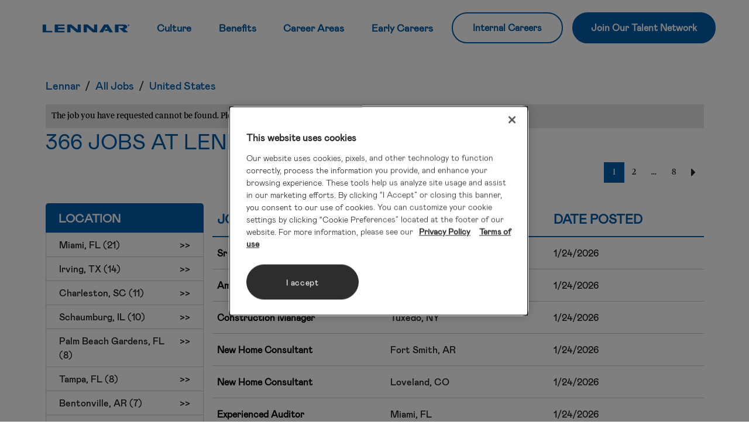

--- FILE ---
content_type: text/html
request_url: https://careers.lennar.com/search?missing_job=true
body_size: 97971
content:
<?xml version="1.0" encoding="utf-8"?>
<!DOCTYPE html>
<html lang="en-US" xmlns="http://www.w3.org/1999/xhtml" ng-app="app">
<head>
    <meta http-equiv="content-type" content="text/html; charset=UTF-8"/>
    <title ng-non-bindable>Jobs at Lennar</title>
    <meta name="description" content="View all Jobs at Lennar. Search, apply or sign up for job alerts at Lennar Talent Network" ng-non-bindable>
    <meta name="robots" content="" ng-non-bindable>
    <meta property="og:locale" content="en-US" ng-non-bindable/>
    <meta property="og:title" content="Jobs at Lennar" ng-non-bindable/>
    <meta property="og:description" content="View all Jobs at Lennar. Search, apply or sign up for job alerts at Lennar Talent Network" ng-non-bindable/>
    <meta property="og:url" content="https://careers.lennar.com/search?missing_job=true" ng-non-bindable/>
    <meta property="og:site_name" content="Lennar"/>
    <meta property="og:type" content="website"/>
    <meta property="og:image" content="https://careers.lennar.com/media/2024/6/485d823f-462f-4d3a-994a-fb88ee15280b-1719064974922.png"/>
    
    
    <meta name="viewport" content="width=device-width,initial-scale=1.0"/>

    

    <!-- GTM Data Layer -->
<script>var dataLayer = [];</script>
<!-- End GTM Data Layer -->
<script>
(function IIFE(dataLayer) {
	var mySearchExperience = isSearch() ? "cb_search" : window.localStorage.getItem('search_algorithm');
    var searchAlgorithm = isSearchRelatedPage() ? mySearchExperience || 'none' : 'none';
    dataLayer.push({
            "talentNetworkDID": "TNFT1YMFCW68122GGK4X",
            "companyName": "Lennar",
            "clientCountry": "US",
            "template_ID": "premium",
            "search_experience": searchAlgorithm
    });
})(window.dataLayer);


function isSearch() {
    return window.location.href.match(/\/search/g)
}
function isSearchRelatedPage() {
    if(window.location.href.match(/\/job\//g)) {
        return document.referrer.match(/\/search/g);
    }

    return window.location.href.match(/\/search|\/ApplyFinish\//g)
}
</script>

<script type="text/javascript">
    (function(scope, dependencies) {
        window.__ANGULAR_SCOPE = scope;
        window.__ANGULAR_DEPENDENCIES = dependencies;
    })({"joinFormGoogleAutocomplete":true,"googlePlacesAutocompleteEnabled":true,"keywordsAutocompleteEnabled":false,"sortByDistanceEnabled":false,"sortByCompanyEnabled":false,"isSiteSearchEnabled":false,"siteSearchRedirectUrl":"","locale":"en-US","countyCode":"US","baseRoute":"","vidData":{"HTTP_USER_AGENT":"Mozilla/5.0 (Macintosh; Intel Mac OS X 10_15_7) AppleWebKit/537.36 (KHTML, like Gecko) Chrome/131.0.0.0 Safari/537.36; ClaudeBot/1.0; +claudebot@anthropic.com)","REMOTE_ADDR":"3.135.217.218","search_algorithm":"cb_search","search_id":"2dc7a689-a205-4bbe-964c-7e03c2e5f8b1","ORIGINAL_FULLPATH":"/search?missing_job=true","REQUEST_METHOD":"GET","REQUEST_URI":"/search?missing_job=true","HTTP_HOST":"careers.lennar.com","QUERY_STRING":"missing_job=true","event_type":"job_search","host_site":"RM","site_property":"CMS_TNFT1YMFCW68122GGK4X","job_results":"J3N2FG6TZF2LGPP0LZH,J3R2T26VTY8KBJDK2XW,J3W6RC64TK65K47MB99,J3V2LH60RX8CC5JGXTL,J3W0K96KRCG1J9NZ7KX,J3P6LY5VTK54WGGZTQW,J3P49K5VY0WF1VBLFQ7,J3W26X6LGM2BKLY5989,J3V64P610QG54TK9307,J3P2Z66HFT6RV3F3QC5,J3T71L65Y05TCLZ28PV,J3T60M6QDXXTGGK0VLX,J3R4T06925K7KN2X4NB,J3T07L6GNWZTRYFF3ZK,J3M81M5Y1CV4DCPNZ9N,J3W4PR6YY696L5NVMXH,J3Q6J07083V5F3PJHH3,J3W3FW70WW79FDMBDM9,J3Q1P06P3HG8J4VVCWY,J3S5Y165QXLZTZKG08S,J3V1ST77V8DF8C70L83,J3Q2KQ6YZXBSN7BT8J1,J3P41R77LW1ZF35W6P4,J3R79N71PR11P77HYPG,J3V2GN6L7XZ80T81RWG,J3Q0QX6NRJHJ3KGCZD2,J3V6D463FBP0M02LKSM,J3R3DS793XGWGFBFRZW,J3V5MP654WMP4CGXLQK,J3R74S6F5F3FBCJDKNJ,J3V78F7286FYVYS1NCS,J3Q8GC6MB3JWSY42DYN,J3S6TL6CZTNXMBP9JL7,J3T3JG6BFQ0NBNRHND8,J3W2D66SN46XXP9N8RS,J3W43062CQ8TM4YHKG9,J3M1M66RQJND5DC6QG5,J3W86P5YKZD8TT776TT,J3N3ZW6FM0PS3FSD296,J3P32G6GRX7GC0RD4BL,J3Q83K6DJ1DS11PNGTS,J3S3HY6W49XLP0HQWPM,J3T2Q96X3RSYBZGTFKD,J3P8045VN6DSNJPV545,J3R55F69KC5VCSGCFL6,J3N7NQ6GRM79T1P8YBW,J3S0Q06RY6X368VCZSP,J3M2596SDRX53HNB9YY,J3W1CM6KY09R6V12849,J3V5Q9692J15R96TZD8"},"enableMultiLocation":false,"multi_location_limit":3,"jobSearchQuery":""}, ["cmsBase","tnJob","tnLegal","premium"]);
</script>


<script src="https://apis.google.com/js/api.js"></script>

    <!-- OneTrust Cookies Consent Notice start for careers.lennar.com -->
<script type="text/javascript" src="https://cdn.cookielaw.org/consent/8837ac88-68ee-40d2-942b-0eda35667ce8/OtAutoBlock.js" ></script>
<script src="https://cdn.cookielaw.org/scripttemplates/otSDKStub.js"  type="text/javascript" charset="UTF-8" data-domain-script="8837ac88-68ee-40d2-942b-0eda35667ce8" ></script>
<script type="text/javascript">
function OptanonWrapper() { }
</script>
<!-- OneTrust Cookies Consent Notice end for careers.lennar.com -->


<script>
function crossclose(){
    var video = document.getElementById('oncross');
    video.pause();
}
</script>
    <link rel="stylesheet" type="text/css" href="/public/bravo/version/6b8d41c478c24d86775ffdc481ce8d498ccfc24b/dist/tn_job.css">
    <script type="text/javascript" src="/public/premium/version/6b8d41c478c24d86775ffdc481ce8d498ccfc24b/dist/premium.bundle.js"></script>
    <link id="custom-styles" rel="stylesheet" type="text/css" href="/public/premium/css/premium_custom_styles.css">


</head>
<body id="premium-body" class="" role="main">
<!-- Google Tag Manager --><noscript><iframe src="//www.googletagmanager.com/ns.html?id=GTM-T65NB6"height="0" width="0" style="display:none;visibility:hidden"></iframe></noscript><script>(function(w,d,s,l,i){w[l]=w[l]||[];w[l].push({"gtm.start":new Date().getTime(),event:"gtm.js"});var f=d.getElementsByTagName(s)[0],j=d.createElement(s),dl=l!="dataLayer"?"&l="+l:"";j.async=true;j.src="//www.googletagmanager.com/gtm.js?id="+i+dl;f.parentNode.insertBefore(j,f);})(window,document,"script","dataLayer","GTM-T65NB6");</script><!-- End Google Tag Manager -->

<div ng-controller="CookiesPolicyBarController as cookiesPolicyBarController"
     id="cookies-policy-bar-section"
     class="ng-hide"
     ng-hide="cookiesPolicyBarController.showCookiesPolicyBarEU || cookiesPolicyBarController.hiddenCookiesPolicyBar">
  <div id="cookies-policy-bar" class="primary-color-background-color footer-text-color">
    <div class="container-fluid">
      <div class="row">
        <div class="col-xs-10 col-sm-11 text-center">
          This site uses cookies. To find out more, see our
          <a id="cookies-policy-link" class="footer-text-color" href="/en-US/cookie-notice">Cookies Policy</a>
        </div>
        <div class="col-xs-2 col-sm-1 text-right">
          <a id="cookies-policy-bar-dismiss-button"
             class="tertiary-button"
             ng-click="cookiesPolicyBarController.hideCookiesPolicyBar()" href="">x</a>
        </div>
      </div>
    </div>
  </div>
  <div id="cookies-policy-bar-placeholder" style="display: none">
    <div class="container-fluid">
      <div class="row">
        <div class="col-xs-10 col-sm-11 text-center">This site uses cookies. To find out more, see our Cookies Policy</div>
        <div class="col-xs-2 col-sm-1"></div>
      </div>
    </div>
  </div>
</div>

<div ng-if="'' !== ''">
  <div id="maintenance-message-bar" class="primary-color-background-color footer-text-color">
    <div class="container-fluid">
      <div class="row">
        <div class="col-xs-10 col-sm-11 text-center">
          
        </div>
        <div class="col-xs-2 col-sm-1 text-right">
          <a id="maintenance-message-bar-dismiss-button"
             class="tertiary-button"
             ng-click="vm.hideCookiesPolicyBar()" href="">x</a>
        </div>
      </div>
    </div>
  </div>
</div>





    <section class="Navbar">         
    <nav class="navbar navbar-inverse ">
        <div class="container-fluid">
        <div class="navbar-header">
    <!--    <a class="navbar-brand" href="#">Brand</a>  -->
    <a href="/" class="my-auto my-desktop-nav" token-data="LP.NAVBAR.LOGO_URL" token-type="text">
        <div class="Navbar__logo" role="img" aria-label="Lennar" token-data="LP.NAVBAR.LOGO" token-type="media" style="background-image: url(/media/2024/6/e5c487af-02f9-40c8-9ba7-01e8ac68297c-1719064970356.png)"></div>
    </a> 
        <button type="button" class="navbar-toggle" data-toggle="collapse" data-target=".navbar-collapse">
          <span class="icon-bar"></span>
          <span class="icon-bar"></span>
          <span class="icon-bar"></span>
        </button>
      </div>
      <div class="navbar-collapse collapse">
        <ul class="nav navbar-nav">
            <li class="my-logo-mini"><a href="/" class="active textsmall" > <div class="Navbar__logo" role="img" aria-label="Lennar" token-data="LP.NAVBAR.LOGO" token-type="media" style="background-image: url(/media/2024/6/e5c487af-02f9-40c8-9ba7-01e8ac68297c-1719064970356.png)"></div></a></li>
            <li><a href="/page/culture" class="active textsmall">Culture</a></li>
            <li> <a href="/page/benefits" class="active textsmall ">Benefits</a></li>       
            <li> <a href="/page/career-areas" class="active textsmall ">Career Areas</a></li>         
            <li> <a href="/page/early-careers" class="active textsmall ">Early Careers</a></li>         
    <!--     <li><a href="/page/early-careers" class="active textsmall">Life at Lennar</a></li>
    <li> <a href="/page/career-area" class="active textsmall ">Career Areas</a></li>  
    <li><a href="/" class="active textsmall">Returning Applicants</a></li> -->
    <a href="https://www.myworkday.com/lennar/d/task/2998$46522.htmld" class="button button--white textbutton">Internal Careers</a>
    <a href="https://olivia.paradox.ai/co/Lennar15/LennarTalentCommunities" class="button button--blue textbutton">Join Our Talent Network</a>
        </ul>
      </div>
      </div>
    </nav>
    </section>
        <!-- REPLACE WITH BANNER & SEARCHBOX -->


<!-- Internals section (Job results page content (JRP)) -->
<section class="internals-section">
  <div class="container">
    <div class="row">
      <div class="col-xs-12 col-sm-12">

        <!-- Breadcrumb -->
        <div id="jrp-breadcrumb-row-default" class="row hidden-xs hidden-sm" role="link">
    <div class="col-sm-12 hidden-xs">
        <ol class="breadcrumb">
            <li class="bread-crumb-item"><a aria-label="Lennar" href="/en-US" class="bread-crumb-item-link">Lennar</a></li>
<li class="bread-crumb-item"><a aria-label="All Jobs" href="/en-US/search" class="bread-crumb-item-link">All Jobs</a></li>
<li class="bread-crumb-item"><a aria-label="United States" href="/en-US/search?facetcountry=us" class="bread-crumb-item-link">United States</a></li>

        </ol>
    </div>
</div>
<div class="missing-job-bar">The job you have requested cannot be found. Please see our complete list of jobs below.</div>


        <!-- End Breadcrumb -->

        <!-- JRP Title row -->
        <div id="jrp-spelling-row" class="row hidden">
    <div class="col-xs-12" ng-non-bindable>
        <h4>^corrected_spelling^</h4>
        <h5>^original_spelling^</h5>
    </div>
</div>

<div id="jrp-title-row" class="row">
    <div class="col-md-12 hidden-xs hidden-sm ng-non-bindable">
        <h1 class="search-results-title label-text " aria-label="366 Jobs at Lennar">
            366 Jobs at Lennar
        </h1>
        <strong>
            
        </strong>
    </div>
</div>

        <!-- End JRP Title row -->

        <!-- JRP Title row (External Vendor Design) -->
        <!-- <div id="jrp-spelling-row" class="row hidden">
          <div class="col-xs-12">
            <h4>^corrected_spelling^</h4>
            <h5>^original_spelling^</h5>
          </div>
        </div>

        <div id="jrp-title-row" class="row">
          <div class="col-md-12 hidden-xs hidden-sm">
            <h1 class="search-results-title label-text">
              <span class="jrp-jobs-count">366 Jobs</span>
              at
              <span class="jrp-job-company">Lennar</span>
            </h1>
            <strong>

            </strong>
          </div>
        </div> -->
        <!-- End JRP Title row (External Vendor Design) -->

        <!-- Jobs results -->
        <div id="job-results-page-main-content">
    <style>
        /*This has to be here due to the fact bootstrap adds an inline style to the elements listed that we need to override at certain resolutions.*/
        @media only screen and (min-width: 992px) {
            .facet-collapsable, #desktop-facets-body {
                height: inherit !important;
            }
        }
    </style>
    <search-support-link job-search-query="jobSearchQuery"></search-support-link>
    <div id="jrp-mobile-sort-by-row" class="row visible-xs visible-sm">
            <div class="mobile-sort-jobs ">
                <div class="mobile-job-count-message">
                    366 Jobs sorted by:
                </div>
                <div class="mobile-dropdown-sort">
                    
<div class="dropdown">
    <a id="mobile-sort-title" href="#mobile-sort-options" class="dropdown-toggle" data-toggle="collapse">
        <div id="mobile-selected-option-text" class="primary-text-color">Relevance</div>
        <div id="mobile-selected-option-dropdown-arrow"><i class="fa fa-angle-down"></i></div>
    </a>
    <ul id="mobile-sort-options" class="collapse">
        <li class="">
            <a id="mobile-relevance-asc" href="/en-US/search?missing_job=true&locationLimit=3&location=">Relevance</a>
        </li>
        <li class="">
            <a id="mobile-title-asc" href="/en-US/search?missing_job=true&locationLimit=3&location=&orderby=title">Title (A-Z)</a>
        </li>
        <li class="">
            <a id="mobile-title-desc" href="/en-US/search?missing_job=true&locationLimit=3&location=&orderby=-title">Title (Z-A)</a>
        </li>
        <li class="hidden">
            <a id="mobile-company-asc" href="/en-US/search?missing_job=true&locationLimit=3&location=&orderby=company">Company Name (A-Z)</a>
        </li>
        <li class="hidden">
            <a id="mobile-company-desc" href="/en-US/search?missing_job=true&locationLimit=3&location=&orderby=-company">Company Name (Z-A)</a>
        </li>
        <li class="">
            <a id="mobile-date-desc" href="/en-US/search?missing_job=true&locationLimit=3&location=&orderby=-date">Date Posted (Newest to Oldest)</a>
        </li>
        <li class="">
            <a id="mobile-date-asc" href="/en-US/search?missing_job=true&locationLimit=3&location=&orderby=date">Date Posted (Oldest to Newest)</a>
        </li>
        <li class="hide">
            <a id="mobile-distance-desc" href="/en-US/search?missing_job=true&locationLimit=3&location=&orderby=-distance">Distance (Furthest to Closest)</a>
        </li>
        <li class="hide">
            <a id="mobile-distance-asc" href="/en-US/search?missing_job=true&locationLimit=3&location=&orderby=distance">Distance (Closest to Furthest)</a>
        </li>
    </ul>
</div>

                </div>
            </div>
        </div>
        <div id="jrp-join-and-pagination-row" class="row join-row">
            <div id="jrp-join-section" class="join-container col-xs-12 col-sm-6" ng-if="!useProfile">
                <a id="sign-up-widget" class="jrp-sign-up-widget secondary-text-color" href="/en-US/join" aria-label="Sign up for job alert emails">
    <i class="fa fa-envelope-o sign-up-icon"></i>Sign up for job alert emails
</a>

            </div>
            <div id="jrp-join-section" class="join-container col-xs-12 col-sm-6" ng-if="useProfile">
                <i class="fa fa-envelope-o sign-up-icon"></i>
<div id="create-account-widget" class="jrp-sign-up-widget secondary-text-color" ng-show="!login">
    <p class="dont-see-what-you-are-looking-for">Don't See What You're Looking For?</p>
    <a class="create-account" href="/en-US/join">Create an account </a>
    <p class="create-account-alert">to receive job recommendations and notifications about new jobs that meet your skills.</p>
</div>

            </div>
            <div id="jrp-pagination-section"
                 class="pagination-container   hidden-xs col-sm-6" role="navigation">
                <ul class="pagination">
    
    <li class="active jrp-pagination-number"><a href="/en-US/search?missing_job=true&#38;pagenumber=1" aria-label="1">1</a></li>
<li class=" jrp-pagination-number"><a href="/en-US/search?missing_job=true&#38;pagenumber=2" aria-label="2">2</a></li>
<li class=" jrp-pagination-number"><a href="" aria-label="...">...</a></li>
<li class=" jrp-pagination-number"><a href="/en-US/search?missing_job=true&#38;pagenumber=8" aria-label="8">8</a></li>

    <li class="jrp-desktop-next-page-element"><a class='next-page-caret' href='/en-US/search?missing_job=true&pagenumber=2'>></a></li>

</ul>
            </div>
            <div id="jrp-sort-by-distance" class="  ^hide_distance_dropdown^ hidden-xs col-sm-4">
                <div id="radius-widget" class=" hide  col-sm-6 " ng-controller="SearchBarController">
    <label for="radius-widget" class="hidden-xs radius-widget-label label-text">Distance</label>
    <select id="radius-ranges" ng-model="radius" ng-change="radiusChange()" ng-init="radius = sortByDistanceEnabled? radiusInUrl :'30'">
        <option ng-repeat="radiusOption in radiusRanges"
                value="{{ radiusOption }}" ng-selected="radius == radiusOption">
            Within {{radiusOption}} miles
        </option>
    </select>
</div>
<div id="sort-by-widget" class="hide col-sm-6" ng-controller="SearchBarController">
    <label for="sort-by-widget" class="hidden-xs sort-by-widget-label label-text">Sort by</label>
    <select id="sort-by-methods" ng-model="sortMethod" ng-change="sortMethodsChange()" ng-init="sortMethod = sortByDistanceEnabled? mapOrderBy(sortMethodInUrl) :'Relevance'">
        <option ng-repeat="sortByMethodOption in sortByMethods" ng-disabled="sortByMethodOption.disabled"
                value="{{sortByMethodOption.name}}" ng-selected="sortMethod == sortByMethodOption.name">
            {{sortByMethodOption.name}}
        </option>
    </select>
</div>


            </div>
        </div>

    <div id="jrp-desktop-table" class="row">
        <div id="jrp-desktop-facet-col" class="col-xs-12 col-md-3 ">
            <div id="desktop-facets-container" class="">
    <script>
        function toggleMobileFacets(current) {
            $('.facet-collapsable').not($(current).next()).removeClass('in');
        }
    </script>
    <h3 id="narrow-search-header" class="tertiary-background-color label-strong collapsed no-pointer"
        role="button" data-toggle="collapse" data-target="#desktop-facets-body" aria-expanded="false">
        Narrow Search</h3>

    <div id="desktop-facets-body" class="collapse">
        <div class="desktop-facets">
    <div onclick="toggleMobileFacets(this)" class="caret-facet-category-header no-pointer LOCATION-facet-header-section label-strong" data-toggle="collapse" data-target="#jrp-entire-LOCATION-facet-section"
         aria-expanded="false" role="button" resize-text>
        Location
        <i class="facet-arrow glyphicon glyphicon-menu-down hidden-md hidden-lg"></i>
    </div>
    <div id="jrp-entire-LOCATION-facet-section" class="facet-collapsable collapse">

        <div id="desktop_LOCATION_facets">
            <a class="caret-facet-item-container " href="/en-US/search?missing_job=true&#38;facetcitystate=miami%2Cfl">
    <span class="caret-facet-title" resize-text>
        Miami, FL (21)
    </span>
    <span class="caret-facet-accent">
        >>
    </span>
</a>
<a class="selected-caret-facet-item-container hide" href="/en-US/search?missing_job=true&#38;facetcitystate=miami%2Cfl">
    <span class="caret-facet-title" resize-text>
        Miami, FL (21)
    </span>
    <span class="caret-facet-accent">
        x
    </span>
</a>
<a class="caret-facet-item-container " href="/en-US/search?missing_job=true&#38;facetcitystate=irving%2Ctx">
    <span class="caret-facet-title" resize-text>
        Irving, TX (14)
    </span>
    <span class="caret-facet-accent">
        >>
    </span>
</a>
<a class="selected-caret-facet-item-container hide" href="/en-US/search?missing_job=true&#38;facetcitystate=irving%2Ctx">
    <span class="caret-facet-title" resize-text>
        Irving, TX (14)
    </span>
    <span class="caret-facet-accent">
        x
    </span>
</a>
<a class="caret-facet-item-container " href="/en-US/search?missing_job=true&#38;facetcitystate=charleston%2Csc">
    <span class="caret-facet-title" resize-text>
        Charleston, SC (11)
    </span>
    <span class="caret-facet-accent">
        >>
    </span>
</a>
<a class="selected-caret-facet-item-container hide" href="/en-US/search?missing_job=true&#38;facetcitystate=charleston%2Csc">
    <span class="caret-facet-title" resize-text>
        Charleston, SC (11)
    </span>
    <span class="caret-facet-accent">
        x
    </span>
</a>
<a class="caret-facet-item-container " href="/en-US/search?missing_job=true&#38;facetcitystate=schaumburg%2Cil">
    <span class="caret-facet-title" resize-text>
        Schaumburg, IL (10)
    </span>
    <span class="caret-facet-accent">
        >>
    </span>
</a>
<a class="selected-caret-facet-item-container hide" href="/en-US/search?missing_job=true&#38;facetcitystate=schaumburg%2Cil">
    <span class="caret-facet-title" resize-text>
        Schaumburg, IL (10)
    </span>
    <span class="caret-facet-accent">
        x
    </span>
</a>
<a class="caret-facet-item-container " href="/en-US/search?missing_job=true&#38;facetcitystate=palm%20beach%20gardens%2Cfl">
    <span class="caret-facet-title" resize-text>
        Palm Beach Gardens, FL (8)
    </span>
    <span class="caret-facet-accent">
        >>
    </span>
</a>
<a class="selected-caret-facet-item-container hide" href="/en-US/search?missing_job=true&#38;facetcitystate=palm%20beach%20gardens%2Cfl">
    <span class="caret-facet-title" resize-text>
        Palm Beach Gardens, FL (8)
    </span>
    <span class="caret-facet-accent">
        x
    </span>
</a>
<a class="caret-facet-item-container " href="/en-US/search?missing_job=true&#38;facetcitystate=tampa%2Cfl">
    <span class="caret-facet-title" resize-text>
        Tampa, FL (8)
    </span>
    <span class="caret-facet-accent">
        >>
    </span>
</a>
<a class="selected-caret-facet-item-container hide" href="/en-US/search?missing_job=true&#38;facetcitystate=tampa%2Cfl">
    <span class="caret-facet-title" resize-text>
        Tampa, FL (8)
    </span>
    <span class="caret-facet-accent">
        x
    </span>
</a>
<a class="caret-facet-item-container " href="/en-US/search?missing_job=true&#38;facetcitystate=bentonville%2Car">
    <span class="caret-facet-title" resize-text>
        Bentonville, AR (7)
    </span>
    <span class="caret-facet-accent">
        >>
    </span>
</a>
<a class="selected-caret-facet-item-container hide" href="/en-US/search?missing_job=true&#38;facetcitystate=bentonville%2Car">
    <span class="caret-facet-title" resize-text>
        Bentonville, AR (7)
    </span>
    <span class="caret-facet-accent">
        x
    </span>
</a>

            <div id="desktop_LOCATION_collapsible">
                <a class="caret-facet-item-container " href="/en-US/search?missing_job=true&#38;facetcitystate=charlotte%2Cnc">
    <span class="caret-facet-title" resize-text>
        Charlotte, NC (7)
    </span>
    <span class="caret-facet-accent">
        >>
    </span>
</a>
<a class="selected-caret-facet-item-container hide" href="/en-US/search?missing_job=true&#38;facetcitystate=charlotte%2Cnc">
    <span class="caret-facet-title" resize-text>
        Charlotte, NC (7)
    </span>
    <span class="caret-facet-accent">
        x
    </span>
</a>
<a class="caret-facet-item-container " href="/en-US/search?missing_job=true&#38;facetcitystate=vancouver%2Cwa">
    <span class="caret-facet-title" resize-text>
        Vancouver, WA (7)
    </span>
    <span class="caret-facet-accent">
        >>
    </span>
</a>
<a class="selected-caret-facet-item-container hide" href="/en-US/search?missing_job=true&#38;facetcitystate=vancouver%2Cwa">
    <span class="caret-facet-title" resize-text>
        Vancouver, WA (7)
    </span>
    <span class="caret-facet-accent">
        x
    </span>
</a>
<a class="caret-facet-item-container " href="/en-US/search?missing_job=true&#38;facetcitystate=wayne%2Cpa">
    <span class="caret-facet-title" resize-text>
        Wayne, PA (6)
    </span>
    <span class="caret-facet-accent">
        >>
    </span>
</a>
<a class="selected-caret-facet-item-container hide" href="/en-US/search?missing_job=true&#38;facetcitystate=wayne%2Cpa">
    <span class="caret-facet-title" resize-text>
        Wayne, PA (6)
    </span>
    <span class="caret-facet-accent">
        x
    </span>
</a>
<a class="caret-facet-item-container " href="/en-US/search?missing_job=true&#38;facetcitystate=fayetteville%2Car">
    <span class="caret-facet-title" resize-text>
        Fayetteville, AR (5)
    </span>
    <span class="caret-facet-accent">
        >>
    </span>
</a>
<a class="selected-caret-facet-item-container hide" href="/en-US/search?missing_job=true&#38;facetcitystate=fayetteville%2Car">
    <span class="caret-facet-title" resize-text>
        Fayetteville, AR (5)
    </span>
    <span class="caret-facet-accent">
        x
    </span>
</a>
<a class="caret-facet-item-container " href="/en-US/search?missing_job=true&#38;facetcitystate=indianapolis%2Cin">
    <span class="caret-facet-title" resize-text>
        Indianapolis, IN (5)
    </span>
    <span class="caret-facet-accent">
        >>
    </span>
</a>
<a class="selected-caret-facet-item-container hide" href="/en-US/search?missing_job=true&#38;facetcitystate=indianapolis%2Cin">
    <span class="caret-facet-title" resize-text>
        Indianapolis, IN (5)
    </span>
    <span class="caret-facet-accent">
        x
    </span>
</a>
<a class="caret-facet-item-container " href="/en-US/search?missing_job=true&#38;facetcitystate=myrtle%20beach%2Csc">
    <span class="caret-facet-title" resize-text>
        Myrtle Beach, SC (5)
    </span>
    <span class="caret-facet-accent">
        >>
    </span>
</a>
<a class="selected-caret-facet-item-container hide" href="/en-US/search?missing_job=true&#38;facetcitystate=myrtle%20beach%2Csc">
    <span class="caret-facet-title" resize-text>
        Myrtle Beach, SC (5)
    </span>
    <span class="caret-facet-accent">
        x
    </span>
</a>
<a class="caret-facet-item-container " href="/en-US/search?missing_job=true&#38;facetcitystate=oklahoma%20city%2Cok">
    <span class="caret-facet-title" resize-text>
        Oklahoma City, OK (5)
    </span>
    <span class="caret-facet-accent">
        >>
    </span>
</a>
<a class="selected-caret-facet-item-container hide" href="/en-US/search?missing_job=true&#38;facetcitystate=oklahoma%20city%2Cok">
    <span class="caret-facet-title" resize-text>
        Oklahoma City, OK (5)
    </span>
    <span class="caret-facet-accent">
        x
    </span>
</a>

            </div>
        </div>
        <script>
    $(function() {
        $('#desktop_LOCATION_collapsible').addClass('collapse');
        $("#desktop_LOCATION_collapsed_facet_text").click(function () {
            if ($("#desktop_LOCATION_collapsible").hasClass('in')) {
                $("#desktop_LOCATION_collapsed_facet_text").text('View More');
            } else {
                $("#desktop_LOCATION_collapsed_facet_text").text('View Less');
            }
        });
    });
</script>
<div class="view-facet-btn-container ">
    <a id="desktop_LOCATION_collapsed_facet_text"
       class="view_facet_text collapsed"
       role="button"
       data-toggle="collapse"
       data-target="#desktop_LOCATION_collapsible"
       href="javascript:void(0);">
        View More
    </a>
</div>

    </div>
</div>
<div class="desktop-facets">
    <div onclick="toggleMobileFacets(this)" class="caret-facet-category-header no-pointer Category-facet-header-section label-strong" data-toggle="collapse" data-target="#jrp-entire-Category-facet-section"
         aria-expanded="false" role="button" resize-text>
        Category
        <i class="facet-arrow glyphicon glyphicon-menu-down hidden-md hidden-lg"></i>
    </div>
    <div id="jrp-entire-Category-facet-section" class="facet-collapsable collapse">

        <div id="desktop_Category_facets">
            <a class="caret-facet-item-container " href="/en-US/search?missing_job=true&#38;facetdiscretefield5=sales">
    <span class="caret-facet-title" resize-text>
        sales (99)
    </span>
    <span class="caret-facet-accent">
        >>
    </span>
</a>
<a class="selected-caret-facet-item-container hide" href="/en-US/search?missing_job=true&#38;facetdiscretefield5=sales">
    <span class="caret-facet-title" resize-text>
        sales (99)
    </span>
    <span class="caret-facet-accent">
        x
    </span>
</a>
<a class="caret-facet-item-container " href="/en-US/search?missing_job=true&#38;facetdiscretefield5=early%20career%2Finternship%20program">
    <span class="caret-facet-title" resize-text>
        early career/internship program (57)
    </span>
    <span class="caret-facet-accent">
        >>
    </span>
</a>
<a class="selected-caret-facet-item-container hide" href="/en-US/search?missing_job=true&#38;facetdiscretefield5=early%20career%2Finternship%20program">
    <span class="caret-facet-title" resize-text>
        early career/internship program (57)
    </span>
    <span class="caret-facet-accent">
        x
    </span>
</a>
<a class="caret-facet-item-container " href="/en-US/search?missing_job=true&#38;facetdiscretefield5=title%20-%20escrow">
    <span class="caret-facet-title" resize-text>
        title - escrow (43)
    </span>
    <span class="caret-facet-accent">
        >>
    </span>
</a>
<a class="selected-caret-facet-item-container hide" href="/en-US/search?missing_job=true&#38;facetdiscretefield5=title%20-%20escrow">
    <span class="caret-facet-title" resize-text>
        title - escrow (43)
    </span>
    <span class="caret-facet-accent">
        x
    </span>
</a>
<a class="caret-facet-item-container " href="/en-US/search?missing_job=true&#38;facetdiscretefield5=land">
    <span class="caret-facet-title" resize-text>
        land (33)
    </span>
    <span class="caret-facet-accent">
        >>
    </span>
</a>
<a class="selected-caret-facet-item-container hide" href="/en-US/search?missing_job=true&#38;facetdiscretefield5=land">
    <span class="caret-facet-title" resize-text>
        land (33)
    </span>
    <span class="caret-facet-accent">
        x
    </span>
</a>
<a class="caret-facet-item-container " href="/en-US/search?missing_job=true&#38;facetdiscretefield5=construction">
    <span class="caret-facet-title" resize-text>
        construction (25)
    </span>
    <span class="caret-facet-accent">
        >>
    </span>
</a>
<a class="selected-caret-facet-item-container hide" href="/en-US/search?missing_job=true&#38;facetdiscretefield5=construction">
    <span class="caret-facet-title" resize-text>
        construction (25)
    </span>
    <span class="caret-facet-accent">
        x
    </span>
</a>
<a class="caret-facet-item-container " href="/en-US/search?missing_job=true&#38;facetdiscretefield5=corporate%20technology">
    <span class="caret-facet-title" resize-text>
        corporate technology (22)
    </span>
    <span class="caret-facet-accent">
        >>
    </span>
</a>
<a class="selected-caret-facet-item-container hide" href="/en-US/search?missing_job=true&#38;facetdiscretefield5=corporate%20technology">
    <span class="caret-facet-title" resize-text>
        corporate technology (22)
    </span>
    <span class="caret-facet-accent">
        x
    </span>
</a>
<a class="caret-facet-item-container " href="/en-US/search?missing_job=true&#38;facetdiscretefield5=mortgage%20-%20closing%2C%20risk%20mgmt">
    <span class="caret-facet-title" resize-text>
        mortgage - closing,  risk mgmt (21)
    </span>
    <span class="caret-facet-accent">
        >>
    </span>
</a>
<a class="selected-caret-facet-item-container hide" href="/en-US/search?missing_job=true&#38;facetdiscretefield5=mortgage%20-%20closing%2C%20risk%20mgmt">
    <span class="caret-facet-title" resize-text>
        mortgage - closing,  risk mgmt (21)
    </span>
    <span class="caret-facet-accent">
        x
    </span>
</a>

            <div id="desktop_Category_collapsible">
                <a class="caret-facet-item-container " href="/en-US/search?missing_job=true&#38;facetdiscretefield5=field%20g%26a">
    <span class="caret-facet-title" resize-text>
        field g&#38;a (8)
    </span>
    <span class="caret-facet-accent">
        >>
    </span>
</a>
<a class="selected-caret-facet-item-container hide" href="/en-US/search?missing_job=true&#38;facetdiscretefield5=field%20g%26a">
    <span class="caret-facet-title" resize-text>
        field g&#38;a (8)
    </span>
    <span class="caret-facet-accent">
        x
    </span>
</a>
<a class="caret-facet-item-container " href="/en-US/search?missing_job=true&#38;facetdiscretefield5=corporate%20g%26a">
    <span class="caret-facet-title" resize-text>
        corporate g&#38;a (7)
    </span>
    <span class="caret-facet-accent">
        >>
    </span>
</a>
<a class="selected-caret-facet-item-container hide" href="/en-US/search?missing_job=true&#38;facetdiscretefield5=corporate%20g%26a">
    <span class="caret-facet-title" resize-text>
        corporate g&#38;a (7)
    </span>
    <span class="caret-facet-accent">
        x
    </span>
</a>
<a class="caret-facet-item-container " href="/en-US/search?missing_job=true&#38;facetdiscretefield5=customer%20care%2Fservice">
    <span class="caret-facet-title" resize-text>
        customer care/service (4)
    </span>
    <span class="caret-facet-accent">
        >>
    </span>
</a>
<a class="selected-caret-facet-item-container hide" href="/en-US/search?missing_job=true&#38;facetdiscretefield5=customer%20care%2Fservice">
    <span class="caret-facet-title" resize-text>
        customer care/service (4)
    </span>
    <span class="caret-facet-accent">
        x
    </span>
</a>

            </div>
        </div>
        <script>
    $(function() {
        $('#desktop_Category_collapsible').addClass('collapse');
        $("#desktop_Category_collapsed_facet_text").click(function () {
            if ($("#desktop_Category_collapsible").hasClass('in')) {
                $("#desktop_Category_collapsed_facet_text").text('View More');
            } else {
                $("#desktop_Category_collapsed_facet_text").text('View Less');
            }
        });
    });
</script>
<div class="view-facet-btn-container ">
    <a id="desktop_Category_collapsed_facet_text"
       class="view_facet_text collapsed"
       role="button"
       data-toggle="collapse"
       data-target="#desktop_Category_collapsible"
       href="javascript:void(0);">
        View More
    </a>
</div>

    </div>
</div>
<div class="desktop-facets">
    <div onclick="toggleMobileFacets(this)" class="caret-facet-category-header no-pointer Company-facet-header-section label-strong" data-toggle="collapse" data-target="#jrp-entire-Company-facet-section"
         aria-expanded="false" role="button" resize-text>
        Company
        <i class="facet-arrow glyphicon glyphicon-menu-down hidden-md hidden-lg"></i>
    </div>
    <div id="jrp-entire-Company-facet-section" class="facet-collapsable collapse">

        <div id="desktop_Company_facets">
            <a class="caret-facet-item-container " href="/en-US/search?missing_job=true&#38;facetdiscretefield6=lennar">
    <span class="caret-facet-title" resize-text>
        lennar (302)
    </span>
    <span class="caret-facet-accent">
        >>
    </span>
</a>
<a class="selected-caret-facet-item-container hide" href="/en-US/search?missing_job=true&#38;facetdiscretefield6=lennar">
    <span class="caret-facet-title" resize-text>
        lennar (302)
    </span>
    <span class="caret-facet-accent">
        x
    </span>
</a>
<a class="caret-facet-item-container " href="/en-US/search?missing_job=true&#38;facetdiscretefield6=lennar%20title">
    <span class="caret-facet-title" resize-text>
        lennar title (43)
    </span>
    <span class="caret-facet-accent">
        >>
    </span>
</a>
<a class="selected-caret-facet-item-container hide" href="/en-US/search?missing_job=true&#38;facetdiscretefield6=lennar%20title">
    <span class="caret-facet-title" resize-text>
        lennar title (43)
    </span>
    <span class="caret-facet-accent">
        x
    </span>
</a>
<a class="caret-facet-item-container " href="/en-US/search?missing_job=true&#38;facetdiscretefield6=lennar%20mortgage">
    <span class="caret-facet-title" resize-text>
        lennar mortgage (21)
    </span>
    <span class="caret-facet-accent">
        >>
    </span>
</a>
<a class="selected-caret-facet-item-container hide" href="/en-US/search?missing_job=true&#38;facetdiscretefield6=lennar%20mortgage">
    <span class="caret-facet-title" resize-text>
        lennar mortgage (21)
    </span>
    <span class="caret-facet-accent">
        x
    </span>
</a>

            <div id="desktop_Company_collapsible">
                
            </div>
        </div>
        <script>
    $(function() {
        $('#desktop_Company_collapsible').addClass('collapse');
        $("#desktop_Company_collapsed_facet_text").click(function () {
            if ($("#desktop_Company_collapsible").hasClass('in')) {
                $("#desktop_Company_collapsed_facet_text").text('View More');
            } else {
                $("#desktop_Company_collapsed_facet_text").text('View Less');
            }
        });
    });
</script>
<div class="view-facet-btn-container hide">
    <a id="desktop_Company_collapsed_facet_text"
       class="view_facet_text collapsed"
       role="button"
       data-toggle="collapse"
       data-target="#desktop_Company_collapsible"
       href="javascript:void(0);">
        View More
    </a>
</div>

    </div>
</div>

    </div>
</div>

        </div>
        <div class="col-xs-12 col-md-9 jrp-mobile-table desktop-results-container">
            <div class="jrp-table-container table-container ">
    <table id="job-result-table" class="table">
        <tbody>
        <tr id="job-result-table-header-table-row" class="hidden-xs">
            <th class="job-result-header" scope="col" style="vertical-align: text-bottom">
                <a id="desktop-job-title-sort" class="label-strong"
                   href="/en-US/search?missing_job=true&locationLimit=3&location=&orderby=title" aria-label="Job Title">Job Title</a> 
            </th>
            <th class="job-result-header hidden" scope="col">
                <a id="desktop-job-company-sort"
                   class="label-strong"
                   href="/en-US/search?missing_job=true&locationLimit=3&location=&orderby=company" aria-label="Company">Company</a> 
            </th>
            <th class="job-result-header" scope="col">
                <a id='desktop-job-location-sort' class="label-strong"
                   href="" aria-label="Location">Location</a> 
            </th>
            <th class="job-result-header" scope="col">
                <a id="desktop-job-date-sort" class="label-strong"
                   href="/en-US/search?missing_job=true&locationLimit=3&location=&orderby=date" aria-label="Date Posted">Date Posted</a> 
            </th>
        </tr>
        <tr class="job-result" role="row">
    <td class="^jrp_title_cell-size^ job-result-title-cell">
        <a href="/en-US/job/sr-staff-accountant/J3N2FG6TZF2LGPP0LZH" class="primary-text-color job-result-title">Sr Staff Accountant</a>
    </td>
    <td class="hidden job-result-company-cell">
        ^company_name^
    </td>
    <td class="col-md-4 job-result-location-cell">
        <div class="job-location-line">Fayetteville, AR</div><div class="address-line"></div>
    </td>
    <td class="col-md-2 job-result-date-posted-cell">
        1/24/2026
    </td>
</tr>
<tr class="job-result" role="row">
    <td class="^jrp_title_cell-size^ job-result-title-cell">
        <a href="/en-US/job/amenities-construction-manager/J3R2T26VTY8KBJDK2XW" class="primary-text-color job-result-title">Amenities Construction Manager</a>
    </td>
    <td class="hidden job-result-company-cell">
        ^company_name^
    </td>
    <td class="col-md-4 job-result-location-cell">
        <div class="job-location-line">Myrtle Beach, SC</div><div class="address-line"></div>
    </td>
    <td class="col-md-2 job-result-date-posted-cell">
        1/24/2026
    </td>
</tr>
<tr class="job-result" role="row">
    <td class="^jrp_title_cell-size^ job-result-title-cell">
        <a href="/en-US/job/construction-manager/J3W6RC64TK65K47MB99" class="primary-text-color job-result-title">Construction Manager</a>
    </td>
    <td class="hidden job-result-company-cell">
        ^company_name^
    </td>
    <td class="col-md-4 job-result-location-cell">
        <div class="job-location-line">Tuxedo, NY</div><div class="address-line"></div>
    </td>
    <td class="col-md-2 job-result-date-posted-cell">
        1/24/2026
    </td>
</tr>
<tr class="job-result" role="row">
    <td class="^jrp_title_cell-size^ job-result-title-cell">
        <a href="/en-US/job/new-home-consultant/J3V2LH60RX8CC5JGXTL" class="primary-text-color job-result-title">New Home Consultant</a>
    </td>
    <td class="hidden job-result-company-cell">
        ^company_name^
    </td>
    <td class="col-md-4 job-result-location-cell">
        <div class="job-location-line">Fort Smith, AR</div><div class="address-line"></div>
    </td>
    <td class="col-md-2 job-result-date-posted-cell">
        1/24/2026
    </td>
</tr>
<tr class="job-result" role="row">
    <td class="^jrp_title_cell-size^ job-result-title-cell">
        <a href="/en-US/job/new-home-consultant/J3W0K96KRCG1J9NZ7KX" class="primary-text-color job-result-title">New Home Consultant</a>
    </td>
    <td class="hidden job-result-company-cell">
        ^company_name^
    </td>
    <td class="col-md-4 job-result-location-cell">
        <div class="job-location-line">Loveland, CO</div><div class="address-line"></div>
    </td>
    <td class="col-md-2 job-result-date-posted-cell">
        1/24/2026
    </td>
</tr>
<tr class="job-result" role="row">
    <td class="^jrp_title_cell-size^ job-result-title-cell">
        <a href="/en-US/job/experienced-auditor/J3P6LY5VTK54WGGZTQW" class="primary-text-color job-result-title">Experienced Auditor</a>
    </td>
    <td class="hidden job-result-company-cell">
        ^company_name^
    </td>
    <td class="col-md-4 job-result-location-cell">
        <div class="job-location-line">Miami, FL</div><div class="address-line"></div>
    </td>
    <td class="col-md-2 job-result-date-posted-cell">
        1/24/2026
    </td>
</tr>
<tr class="job-result" role="row">
    <td class="^jrp_title_cell-size^ job-result-title-cell">
        <a href="/en-US/job/staff-accountant/J3P49K5VY0WF1VBLFQ7" class="primary-text-color job-result-title">Staff Accountant</a>
    </td>
    <td class="hidden job-result-company-cell">
        ^company_name^
    </td>
    <td class="col-md-4 job-result-location-cell">
        <div class="job-location-line">Fayetteville, AR</div><div class="address-line"></div>
    </td>
    <td class="col-md-2 job-result-date-posted-cell">
        1/23/2026
    </td>
</tr>
<tr class="job-result" role="row">
    <td class="^jrp_title_cell-size^ job-result-title-cell">
        <a href="/en-US/job/land-asset-manager/J3W26X6LGM2BKLY5989" class="primary-text-color job-result-title">Land Asset Manager</a>
    </td>
    <td class="hidden job-result-company-cell">
        ^company_name^
    </td>
    <td class="col-md-4 job-result-location-cell">
        <div class="job-location-line">Schaumburg, IL</div><div class="address-line"></div>
    </td>
    <td class="col-md-2 job-result-date-posted-cell">
        1/23/2026
    </td>
</tr>
<tr class="job-result" role="row">
    <td class="^jrp_title_cell-size^ job-result-title-cell">
        <a href="/en-US/job/accounting-coordinator/J3V64P610QG54TK9307" class="primary-text-color job-result-title">Accounting Coordinator</a>
    </td>
    <td class="hidden job-result-company-cell">
        ^company_name^
    </td>
    <td class="col-md-4 job-result-location-cell">
        <div class="job-location-line">Charleston, SC</div><div class="address-line"></div>
    </td>
    <td class="col-md-2 job-result-date-posted-cell">
        1/23/2026
    </td>
</tr>
<tr class="job-result" role="row">
    <td class="^jrp_title_cell-size^ job-result-title-cell">
        <a href="/en-US/job/construction-manager/J3P2Z66HFT6RV3F3QC5" class="primary-text-color job-result-title">Construction Manager</a>
    </td>
    <td class="hidden job-result-company-cell">
        ^company_name^
    </td>
    <td class="col-md-4 job-result-location-cell">
        <div class="job-location-line">Spokane, WA</div><div class="address-line"></div>
    </td>
    <td class="col-md-2 job-result-date-posted-cell">
        1/23/2026
    </td>
</tr>
<tr class="job-result" role="row">
    <td class="^jrp_title_cell-size^ job-result-title-cell">
        <a href="/en-US/job/customer-care-representative/J3T71L65Y05TCLZ28PV" class="primary-text-color job-result-title">Customer Care Representative</a>
    </td>
    <td class="hidden job-result-company-cell">
        ^company_name^
    </td>
    <td class="col-md-4 job-result-location-cell">
        <div class="job-location-line">Palm Beach Gardens, FL</div><div class="address-line"></div>
    </td>
    <td class="col-md-2 job-result-date-posted-cell">
        1/15/2026
    </td>
</tr>
<tr class="job-result" role="row">
    <td class="^jrp_title_cell-size^ job-result-title-cell">
        <a href="/en-US/job/future-builders-rcg-program-homebuilding/J3T60M6QDXXTGGK0VLX" class="primary-text-color job-result-title">Future Builders RCG Program - Homebuilding</a>
    </td>
    <td class="hidden job-result-company-cell">
        ^company_name^
    </td>
    <td class="col-md-4 job-result-location-cell">
        <div class="job-location-line">Tampa, FL</div><div class="address-line"></div>
    </td>
    <td class="col-md-2 job-result-date-posted-cell">
        1/4/2026
    </td>
</tr>
<tr class="job-result" role="row">
    <td class="^jrp_title_cell-size^ job-result-title-cell">
        <a href="/en-US/job/future-builders-rcg-program-homebuilding/J3R4T06925K7KN2X4NB" class="primary-text-color job-result-title">Future Builders RCG Program - Homebuilding</a>
    </td>
    <td class="hidden job-result-company-cell">
        ^company_name^
    </td>
    <td class="col-md-4 job-result-location-cell">
        <div class="job-location-line">Palm Beach Gardens, FL</div><div class="address-line"></div>
    </td>
    <td class="col-md-2 job-result-date-posted-cell">
        1/4/2026
    </td>
</tr>
<tr class="job-result" role="row">
    <td class="^jrp_title_cell-size^ job-result-title-cell">
        <a href="/en-US/job/future-builders-rcg-program-homebuilding/J3T07L6GNWZTRYFF3ZK" class="primary-text-color job-result-title">Future Builders RCG Program - Homebuilding</a>
    </td>
    <td class="hidden job-result-company-cell">
        ^company_name^
    </td>
    <td class="col-md-4 job-result-location-cell">
        <div class="job-location-line">Indianapolis, IN</div><div class="address-line"></div>
    </td>
    <td class="col-md-2 job-result-date-posted-cell">
        1/4/2026
    </td>
</tr>
<tr class="job-result" role="row">
    <td class="^jrp_title_cell-size^ job-result-title-cell">
        <a href="/en-US/job/future-builders-rcg-program-homebuilding/J3M81M5Y1CV4DCPNZ9N" class="primary-text-color job-result-title">Future Builders RCG Program - Homebuilding</a>
    </td>
    <td class="hidden job-result-company-cell">
        ^company_name^
    </td>
    <td class="col-md-4 job-result-location-cell">
        <div class="job-location-line">Charlotte, NC</div><div class="address-line"></div>
    </td>
    <td class="col-md-2 job-result-date-posted-cell">
        1/4/2026
    </td>
</tr>
<tr class="job-result" role="row">
    <td class="^jrp_title_cell-size^ job-result-title-cell">
        <a href="/en-US/job/principal-security-engineer-iam/J3W4PR6YY696L5NVMXH" class="primary-text-color job-result-title">Principal Security Engineer - IAM</a>
    </td>
    <td class="hidden job-result-company-cell">
        ^company_name^
    </td>
    <td class="col-md-4 job-result-location-cell">
        <div class="job-location-line">Irving, TX</div><div class="address-line"></div>
    </td>
    <td class="col-md-2 job-result-date-posted-cell">
        1/23/2026
    </td>
</tr>
<tr class="job-result" role="row">
    <td class="^jrp_title_cell-size^ job-result-title-cell">
        <a href="/en-US/job/future-builders-rcg-program-homebuilding/J3Q6J07083V5F3PJHH3" class="primary-text-color job-result-title">Future Builders RCG Program - Homebuilding</a>
    </td>
    <td class="hidden job-result-company-cell">
        ^company_name^
    </td>
    <td class="col-md-4 job-result-location-cell">
        <div class="job-location-line">Nashville, TN</div><div class="address-line"></div>
    </td>
    <td class="col-md-2 job-result-date-posted-cell">
        1/4/2026
    </td>
</tr>
<tr class="job-result" role="row">
    <td class="^jrp_title_cell-size^ job-result-title-cell">
        <a href="/en-US/job/future-builders-rcg-program-homebuilding/J3W3FW70WW79FDMBDM9" class="primary-text-color job-result-title">Future Builders RCG Program - Homebuilding</a>
    </td>
    <td class="hidden job-result-company-cell">
        ^company_name^
    </td>
    <td class="col-md-4 job-result-location-cell">
        <div class="job-location-line">Chester Springs, PA</div><div class="address-line"></div>
    </td>
    <td class="col-md-2 job-result-date-posted-cell">
        1/4/2026
    </td>
</tr>
<tr class="job-result" role="row">
    <td class="^jrp_title_cell-size^ job-result-title-cell">
        <a href="/en-US/job/future-builders-rcg-program-homebuilding/J3Q1P06P3HG8J4VVCWY" class="primary-text-color job-result-title">Future Builders RCG Program - Homebuilding</a>
    </td>
    <td class="hidden job-result-company-cell">
        ^company_name^
    </td>
    <td class="col-md-4 job-result-location-cell">
        <div class="job-location-line">Alpharetta, GA</div><div class="address-line"></div>
    </td>
    <td class="col-md-2 job-result-date-posted-cell">
        1/4/2026
    </td>
</tr>
<tr class="job-result" role="row">
    <td class="^jrp_title_cell-size^ job-result-title-cell">
        <a href="/en-US/job/future-builders-rcg-program-homebuilding/J3S5Y165QXLZTZKG08S" class="primary-text-color job-result-title">Future Builders RCG Program - Homebuilding</a>
    </td>
    <td class="hidden job-result-company-cell">
        ^company_name^
    </td>
    <td class="col-md-4 job-result-location-cell">
        <div class="job-location-line">Charleston, SC</div><div class="address-line"></div>
    </td>
    <td class="col-md-2 job-result-date-posted-cell">
        1/4/2026
    </td>
</tr>
<tr class="job-result" role="row">
    <td class="^jrp_title_cell-size^ job-result-title-cell">
        <a href="/en-US/job/future-builders-rcg-program-homebuilding/J3V1ST77V8DF8C70L83" class="primary-text-color job-result-title">Future Builders RCG Program - Homebuilding</a>
    </td>
    <td class="hidden job-result-company-cell">
        ^company_name^
    </td>
    <td class="col-md-4 job-result-location-cell">
        <div class="job-location-line">Maryland Line, MD</div><div class="address-line"></div>
    </td>
    <td class="col-md-2 job-result-date-posted-cell">
        1/4/2026
    </td>
</tr>
<tr class="job-result" role="row">
    <td class="^jrp_title_cell-size^ job-result-title-cell">
        <a href="/en-US/job/future-builders-rcg-program-homebuilding/J3Q2KQ6YZXBSN7BT8J1" class="primary-text-color job-result-title">Future Builders RCG Program - Homebuilding</a>
    </td>
    <td class="hidden job-result-company-cell">
        ^company_name^
    </td>
    <td class="col-md-4 job-result-location-cell">
        <div class="job-location-line">Schaumburg, IL</div><div class="address-line"></div>
    </td>
    <td class="col-md-2 job-result-date-posted-cell">
        1/4/2026
    </td>
</tr>
<tr class="job-result" role="row">
    <td class="^jrp_title_cell-size^ job-result-title-cell">
        <a href="/en-US/job/future-builders-rcg-program-homebuilding/J3P41R77LW1ZF35W6P4" class="primary-text-color job-result-title">Future Builders RCG Program - Homebuilding</a>
    </td>
    <td class="hidden job-result-company-cell">
        ^company_name^
    </td>
    <td class="col-md-4 job-result-location-cell">
        <div class="job-location-line">Raleigh, NC</div><div class="address-line"></div>
    </td>
    <td class="col-md-2 job-result-date-posted-cell">
        1/4/2026
    </td>
</tr>
<tr class="job-result" role="row">
    <td class="^jrp_title_cell-size^ job-result-title-cell">
        <a href="/en-US/job/future-builders-rcg-program-homebuilding/J3R79N71PR11P77HYPG" class="primary-text-color job-result-title">Future Builders RCG Program - Homebuilding</a>
    </td>
    <td class="hidden job-result-company-cell">
        ^company_name^
    </td>
    <td class="col-md-4 job-result-location-cell">
        <div class="job-location-line">Irving, TX</div><div class="address-line"></div>
    </td>
    <td class="col-md-2 job-result-date-posted-cell">
        1/4/2026
    </td>
</tr>
<tr class="job-result" role="row">
    <td class="^jrp_title_cell-size^ job-result-title-cell">
        <a href="/en-US/job/land-development-manager/J3V2GN6L7XZ80T81RWG" class="primary-text-color job-result-title">Land Development Manager</a>
    </td>
    <td class="hidden job-result-company-cell">
        ^company_name^
    </td>
    <td class="col-md-4 job-result-location-cell">
        <div class="job-location-line">Federal Way, WA</div><div class="address-line"></div>
    </td>
    <td class="col-md-2 job-result-date-posted-cell">
        1/23/2026
    </td>
</tr>
<tr class="job-result" role="row">
    <td class="^jrp_title_cell-size^ job-result-title-cell">
        <a href="/en-US/job/graphic-designer/J3Q0QX6NRJHJ3KGCZD2" class="primary-text-color job-result-title">Graphic Designer</a>
    </td>
    <td class="hidden job-result-company-cell">
        ^company_name^
    </td>
    <td class="col-md-4 job-result-location-cell">
        <div class="job-location-line">Miami, FL</div><div class="address-line"></div>
    </td>
    <td class="col-md-2 job-result-date-posted-cell">
        1/21/2026
    </td>
</tr>
<tr class="job-result" role="row">
    <td class="^jrp_title_cell-size^ job-result-title-cell">
        <a href="/en-US/job/hr-technology-lead-workday-in-office/J3V6D463FBP0M02LKSM" class="primary-text-color job-result-title">HR Technology Lead, Workday (In-office)</a>
    </td>
    <td class="hidden job-result-company-cell">
        ^company_name^
    </td>
    <td class="col-md-4 job-result-location-cell">
        <div class="job-location-line">Miami, FL</div><div class="address-line"></div>
    </td>
    <td class="col-md-2 job-result-date-posted-cell">
        1/23/2026
    </td>
</tr>
<tr class="job-result" role="row">
    <td class="^jrp_title_cell-size^ job-result-title-cell">
        <a href="/en-US/job/hr-technology-lead-workday-in-office/J3R3DS793XGWGFBFRZW" class="primary-text-color job-result-title">HR Technology Lead, Workday (In-office)</a>
    </td>
    <td class="hidden job-result-company-cell">
        ^company_name^
    </td>
    <td class="col-md-4 job-result-location-cell">
        <div class="job-location-line">Bentonville, AR</div><div class="address-line"></div>
    </td>
    <td class="col-md-2 job-result-date-posted-cell">
        1/23/2026
    </td>
</tr>
<tr class="job-result" role="row">
    <td class="^jrp_title_cell-size^ job-result-title-cell">
        <a href="/en-US/job/purchasing-agent/J3V5MP654WMP4CGXLQK" class="primary-text-color job-result-title">Purchasing Agent</a>
    </td>
    <td class="hidden job-result-company-cell">
        ^company_name^
    </td>
    <td class="col-md-4 job-result-location-cell">
        <div class="job-location-line">Oklahoma City, OK</div><div class="address-line"></div>
    </td>
    <td class="col-md-2 job-result-date-posted-cell">
        1/23/2026
    </td>
</tr>
<tr class="job-result" role="row">
    <td class="^jrp_title_cell-size^ job-result-title-cell">
        <a href="/en-US/job/land-development-manager/J3R74S6F5F3FBCJDKNJ" class="primary-text-color job-result-title">Land Development Manager</a>
    </td>
    <td class="hidden job-result-company-cell">
        ^company_name^
    </td>
    <td class="col-md-4 job-result-location-cell">
        <div class="job-location-line">Schaumburg, IL</div><div class="address-line"></div>
    </td>
    <td class="col-md-2 job-result-date-posted-cell">
        1/23/2026
    </td>
</tr>
<tr class="job-result" role="row">
    <td class="^jrp_title_cell-size^ job-result-title-cell">
        <a href="/en-US/job/hr-technology-lead-workday-in-office/J3V78F7286FYVYS1NCS" class="primary-text-color job-result-title">HR Technology Lead, Workday (In-office)</a>
    </td>
    <td class="hidden job-result-company-cell">
        ^company_name^
    </td>
    <td class="col-md-4 job-result-location-cell">
        <div class="job-location-line">Irving, TX</div><div class="address-line"></div>
    </td>
    <td class="col-md-2 job-result-date-posted-cell">
        1/23/2026
    </td>
</tr>
<tr class="job-result" role="row">
    <td class="^jrp_title_cell-size^ job-result-title-cell">
        <a href="/en-US/job/entitlements-manager/J3Q8GC6MB3JWSY42DYN" class="primary-text-color job-result-title">Entitlements Manager</a>
    </td>
    <td class="hidden job-result-company-cell">
        ^company_name^
    </td>
    <td class="col-md-4 job-result-location-cell">
        <div class="job-location-line">Wayne, PA</div><div class="address-line"></div>
    </td>
    <td class="col-md-2 job-result-date-posted-cell">
        1/23/2026
    </td>
</tr>
<tr class="job-result" role="row">
    <td class="^jrp_title_cell-size^ job-result-title-cell">
        <a href="/en-US/job/new-home-consultant/J3S6TL6CZTNXMBP9JL7" class="primary-text-color job-result-title">New Home Consultant</a>
    </td>
    <td class="hidden job-result-company-cell">
        ^company_name^
    </td>
    <td class="col-md-4 job-result-location-cell">
        <div class="job-location-line">Santa Paula, CA</div><div class="address-line"></div>
    </td>
    <td class="col-md-2 job-result-date-posted-cell">
        1/22/2026
    </td>
</tr>
<tr class="job-result" role="row">
    <td class="^jrp_title_cell-size^ job-result-title-cell">
        <a href="/en-US/job/new-home-consultant/J3T3JG6BFQ0NBNRHND8" class="primary-text-color job-result-title">New Home Consultant</a>
    </td>
    <td class="hidden job-result-company-cell">
        ^company_name^
    </td>
    <td class="col-md-4 job-result-location-cell">
        <div class="job-location-line">Santa Clarita, CA</div><div class="address-line"></div>
    </td>
    <td class="col-md-2 job-result-date-posted-cell">
        1/22/2026
    </td>
</tr>
<tr class="job-result" role="row">
    <td class="^jrp_title_cell-size^ job-result-title-cell">
        <a href="/en-US/job/internet-sales-coordinator/J3W2D66SN46XXP9N8RS" class="primary-text-color job-result-title">Internet Sales Coordinator</a>
    </td>
    <td class="hidden job-result-company-cell">
        ^company_name^
    </td>
    <td class="col-md-4 job-result-location-cell">
        <div class="job-location-line">Sarasota, FL</div><div class="address-line"></div>
    </td>
    <td class="col-md-2 job-result-date-posted-cell">
        1/22/2026
    </td>
</tr>
<tr class="job-result" role="row">
    <td class="^jrp_title_cell-size^ job-result-title-cell">
        <a href="/en-US/job/new-home-consultant/J3W43062CQ8TM4YHKG9" class="primary-text-color job-result-title">New Home Consultant</a>
    </td>
    <td class="hidden job-result-company-cell">
        ^company_name^
    </td>
    <td class="col-md-4 job-result-location-cell">
        <div class="job-location-line">Patterson, CA</div><div class="address-line"></div>
    </td>
    <td class="col-md-2 job-result-date-posted-cell">
        1/22/2026
    </td>
</tr>
<tr class="job-result" role="row">
    <td class="^jrp_title_cell-size^ job-result-title-cell">
        <a href="/en-US/job/new-home-consultant/J3M1M66RQJND5DC6QG5" class="primary-text-color job-result-title">New Home Consultant</a>
    </td>
    <td class="hidden job-result-company-cell">
        ^company_name^
    </td>
    <td class="col-md-4 job-result-location-cell">
        <div class="job-location-line">Manteca, CA</div><div class="address-line"></div>
    </td>
    <td class="col-md-2 job-result-date-posted-cell">
        1/22/2026
    </td>
</tr>
<tr class="job-result" role="row">
    <td class="^jrp_title_cell-size^ job-result-title-cell">
        <a href="/en-US/job/future-builders-rcg-program-homebuilding-program/J3W86P5YKZD8TT776TT" class="primary-text-color job-result-title">Future Builders RCG Program - Homebuilding Program</a>
    </td>
    <td class="hidden job-result-company-cell">
        ^company_name^
    </td>
    <td class="col-md-4 job-result-location-cell">
        <div class="job-location-line">Fort Myers, FL</div><div class="address-line"></div>
    </td>
    <td class="col-md-2 job-result-date-posted-cell">
        1/22/2026
    </td>
</tr>
<tr class="job-result" role="row">
    <td class="^jrp_title_cell-size^ job-result-title-cell">
        <a href="/en-US/job/future-builders-internship-program-homebuilding-purchasing/J3N3ZW6FM0PS3FSD296" class="primary-text-color job-result-title">Future Builders Internship Program - Homebuilding - Purchasing</a>
    </td>
    <td class="hidden job-result-company-cell">
        ^company_name^
    </td>
    <td class="col-md-4 job-result-location-cell">
        <div class="job-location-line">Wayne, PA</div><div class="address-line"></div>
    </td>
    <td class="col-md-2 job-result-date-posted-cell">
        1/22/2026
    </td>
</tr>
<tr class="job-result" role="row">
    <td class="^jrp_title_cell-size^ job-result-title-cell">
        <a href="/en-US/job/new-home-consultant/J3P32G6GRX7GC0RD4BL" class="primary-text-color job-result-title">New Home Consultant</a>
    </td>
    <td class="hidden job-result-company-cell">
        ^company_name^
    </td>
    <td class="col-md-4 job-result-location-cell">
        <div class="job-location-line">Los Banos, CA</div><div class="address-line"></div>
    </td>
    <td class="col-md-2 job-result-date-posted-cell">
        1/22/2026
    </td>
</tr>
<tr class="job-result" role="row">
    <td class="^jrp_title_cell-size^ job-result-title-cell">
        <a href="/en-US/job/new-home-consultant/J3Q83K6DJ1DS11PNGTS" class="primary-text-color job-result-title">New Home Consultant</a>
    </td>
    <td class="hidden job-result-company-cell">
        ^company_name^
    </td>
    <td class="col-md-4 job-result-location-cell">
        <div class="job-location-line">Lathrop, CA</div><div class="address-line"></div>
    </td>
    <td class="col-md-2 job-result-date-posted-cell">
        1/22/2026
    </td>
</tr>
<tr class="job-result" role="row">
    <td class="^jrp_title_cell-size^ job-result-title-cell">
        <a href="/en-US/job/future-builders-internship-program-homebuilding-purchasing/J3S3HY6W49XLP0HQWPM" class="primary-text-color job-result-title">Future Builders Internship Program - Homebuilding - Purchasing</a>
    </td>
    <td class="hidden job-result-company-cell">
        ^company_name^
    </td>
    <td class="col-md-4 job-result-location-cell">
        <div class="job-location-line">Raleigh, NC</div><div class="address-line"></div>
    </td>
    <td class="col-md-2 job-result-date-posted-cell">
        1/4/2026
    </td>
</tr>
<tr class="job-result" role="row">
    <td class="^jrp_title_cell-size^ job-result-title-cell">
        <a href="/en-US/job/future-builders-internship-program-homebuilding-purchasing/J3T2Q96X3RSYBZGTFKD" class="primary-text-color job-result-title">Future Builders Internship Program - Homebuilding - Purchasing</a>
    </td>
    <td class="hidden job-result-company-cell">
        ^company_name^
    </td>
    <td class="col-md-4 job-result-location-cell">
        <div class="job-location-line">Palm Beach Gardens, FL</div><div class="address-line"></div>
    </td>
    <td class="col-md-2 job-result-date-posted-cell">
        1/4/2026
    </td>
</tr>
<tr class="job-result" role="row">
    <td class="^jrp_title_cell-size^ job-result-title-cell">
        <a href="/en-US/job/future-builders-internship-program-homebuilding-purchasing/J3P8045VN6DSNJPV545" class="primary-text-color job-result-title">Future Builders Internship Program - Homebuilding - Purchasing</a>
    </td>
    <td class="hidden job-result-company-cell">
        ^company_name^
    </td>
    <td class="col-md-4 job-result-location-cell">
        <div class="job-location-line">Schaumburg, IL</div><div class="address-line"></div>
    </td>
    <td class="col-md-2 job-result-date-posted-cell">
        1/4/2026
    </td>
</tr>
<tr class="job-result" role="row">
    <td class="^jrp_title_cell-size^ job-result-title-cell">
        <a href="/en-US/job/new-home-consultant/J3R55F69KC5VCSGCFL6" class="primary-text-color job-result-title">New Home Consultant</a>
    </td>
    <td class="hidden job-result-company-cell">
        ^company_name^
    </td>
    <td class="col-md-4 job-result-location-cell">
        <div class="job-location-line">Tracy, CA</div><div class="address-line"></div>
    </td>
    <td class="col-md-2 job-result-date-posted-cell">
        1/22/2026
    </td>
</tr>
<tr class="job-result" role="row">
    <td class="^jrp_title_cell-size^ job-result-title-cell">
        <a href="/en-US/job/future-builders-internship-program-homebuilding-purchasing/J3N7NQ6GRM79T1P8YBW" class="primary-text-color job-result-title">Future Builders Internship Program - Homebuilding - Purchasing</a>
    </td>
    <td class="hidden job-result-company-cell">
        ^company_name^
    </td>
    <td class="col-md-4 job-result-location-cell">
        <div class="job-location-line">Irvine, CA</div><div class="address-line"></div>
    </td>
    <td class="col-md-2 job-result-date-posted-cell">
        1/4/2026
    </td>
</tr>
<tr class="job-result" role="row">
    <td class="^jrp_title_cell-size^ job-result-title-cell">
        <a href="/en-US/job/future-builders-internship-program-homebuilding-purchasing/J3S0Q06RY6X368VCZSP" class="primary-text-color job-result-title">Future Builders Internship Program - Homebuilding - Purchasing</a>
    </td>
    <td class="hidden job-result-company-cell">
        ^company_name^
    </td>
    <td class="col-md-4 job-result-location-cell">
        <div class="job-location-line">Tampa, FL</div><div class="address-line"></div>
    </td>
    <td class="col-md-2 job-result-date-posted-cell">
        1/4/2026
    </td>
</tr>
<tr class="job-result" role="row">
    <td class="^jrp_title_cell-size^ job-result-title-cell">
        <a href="/en-US/job/title-sales-representative-escrow-officer/J3M2596SDRX53HNB9YY" class="primary-text-color job-result-title">Title Sales Representative/Escrow Officer</a>
    </td>
    <td class="hidden job-result-company-cell">
        ^company_name^
    </td>
    <td class="col-md-4 job-result-location-cell">
        <div class="job-location-line">Lehi, UT</div><div class="address-line"></div>
    </td>
    <td class="col-md-2 job-result-date-posted-cell">
        1/22/2026
    </td>
</tr>
<tr class="job-result" role="row">
    <td class="^jrp_title_cell-size^ job-result-title-cell">
        <a href="/en-US/job/title-sales-representative-escrow-officer/J3W1CM6KY09R6V12849" class="primary-text-color job-result-title">Title Sales Representative/Escrow Officer</a>
    </td>
    <td class="hidden job-result-company-cell">
        ^company_name^
    </td>
    <td class="col-md-4 job-result-location-cell">
        <div class="job-location-line">Midvale, UT</div><div class="address-line"></div>
    </td>
    <td class="col-md-2 job-result-date-posted-cell">
        1/22/2026
    </td>
</tr>
<tr class="job-result" role="row">
    <td class="^jrp_title_cell-size^ job-result-title-cell">
        <a href="/en-US/job/construction-manager-trainee/J3V5Q9692J15R96TZD8" class="primary-text-color job-result-title">Construction Manager Trainee</a>
    </td>
    <td class="hidden job-result-company-cell">
        ^company_name^
    </td>
    <td class="col-md-4 job-result-location-cell">
        <div class="job-location-line">Crown Point, IN</div><div class="address-line"></div>
    </td>
    <td class="col-md-2 job-result-date-posted-cell">
        1/22/2026
    </td>
</tr>

        </tbody>
    </table>
</div>
<script type="application/ld+json">
    {
    "@context": "https://schema.org",
    "@type": "ItemList",
    "itemListElement": [
        {
            "@type": "ListItem",
            "position": 1,
            "url": "https://careers.lennar.com/en-US/job/J3N2FG6TZF2LGPP0LZH"
        },
        {
            "@type": "ListItem",
            "position": 2,
            "url": "https://careers.lennar.com/en-US/job/J3R2T26VTY8KBJDK2XW"
        },
        {
            "@type": "ListItem",
            "position": 3,
            "url": "https://careers.lennar.com/en-US/job/J3W6RC64TK65K47MB99"
        },
        {
            "@type": "ListItem",
            "position": 4,
            "url": "https://careers.lennar.com/en-US/job/J3V2LH60RX8CC5JGXTL"
        },
        {
            "@type": "ListItem",
            "position": 5,
            "url": "https://careers.lennar.com/en-US/job/J3W0K96KRCG1J9NZ7KX"
        },
        {
            "@type": "ListItem",
            "position": 6,
            "url": "https://careers.lennar.com/en-US/job/J3P6LY5VTK54WGGZTQW"
        },
        {
            "@type": "ListItem",
            "position": 7,
            "url": "https://careers.lennar.com/en-US/job/J3P49K5VY0WF1VBLFQ7"
        },
        {
            "@type": "ListItem",
            "position": 8,
            "url": "https://careers.lennar.com/en-US/job/J3W26X6LGM2BKLY5989"
        },
        {
            "@type": "ListItem",
            "position": 9,
            "url": "https://careers.lennar.com/en-US/job/J3V64P610QG54TK9307"
        },
        {
            "@type": "ListItem",
            "position": 10,
            "url": "https://careers.lennar.com/en-US/job/J3P2Z66HFT6RV3F3QC5"
        },
        {
            "@type": "ListItem",
            "position": 11,
            "url": "https://careers.lennar.com/en-US/job/J3T71L65Y05TCLZ28PV"
        },
        {
            "@type": "ListItem",
            "position": 12,
            "url": "https://careers.lennar.com/en-US/job/J3T60M6QDXXTGGK0VLX"
        },
        {
            "@type": "ListItem",
            "position": 13,
            "url": "https://careers.lennar.com/en-US/job/J3R4T06925K7KN2X4NB"
        },
        {
            "@type": "ListItem",
            "position": 14,
            "url": "https://careers.lennar.com/en-US/job/J3T07L6GNWZTRYFF3ZK"
        },
        {
            "@type": "ListItem",
            "position": 15,
            "url": "https://careers.lennar.com/en-US/job/J3M81M5Y1CV4DCPNZ9N"
        },
        {
            "@type": "ListItem",
            "position": 16,
            "url": "https://careers.lennar.com/en-US/job/J3W4PR6YY696L5NVMXH"
        },
        {
            "@type": "ListItem",
            "position": 17,
            "url": "https://careers.lennar.com/en-US/job/J3Q6J07083V5F3PJHH3"
        },
        {
            "@type": "ListItem",
            "position": 18,
            "url": "https://careers.lennar.com/en-US/job/J3W3FW70WW79FDMBDM9"
        },
        {
            "@type": "ListItem",
            "position": 19,
            "url": "https://careers.lennar.com/en-US/job/J3Q1P06P3HG8J4VVCWY"
        },
        {
            "@type": "ListItem",
            "position": 20,
            "url": "https://careers.lennar.com/en-US/job/J3S5Y165QXLZTZKG08S"
        },
        {
            "@type": "ListItem",
            "position": 21,
            "url": "https://careers.lennar.com/en-US/job/J3V1ST77V8DF8C70L83"
        },
        {
            "@type": "ListItem",
            "position": 22,
            "url": "https://careers.lennar.com/en-US/job/J3Q2KQ6YZXBSN7BT8J1"
        },
        {
            "@type": "ListItem",
            "position": 23,
            "url": "https://careers.lennar.com/en-US/job/J3P41R77LW1ZF35W6P4"
        },
        {
            "@type": "ListItem",
            "position": 24,
            "url": "https://careers.lennar.com/en-US/job/J3R79N71PR11P77HYPG"
        },
        {
            "@type": "ListItem",
            "position": 25,
            "url": "https://careers.lennar.com/en-US/job/J3V2GN6L7XZ80T81RWG"
        },
        {
            "@type": "ListItem",
            "position": 26,
            "url": "https://careers.lennar.com/en-US/job/J3Q0QX6NRJHJ3KGCZD2"
        },
        {
            "@type": "ListItem",
            "position": 27,
            "url": "https://careers.lennar.com/en-US/job/J3V6D463FBP0M02LKSM"
        },
        {
            "@type": "ListItem",
            "position": 28,
            "url": "https://careers.lennar.com/en-US/job/J3R3DS793XGWGFBFRZW"
        },
        {
            "@type": "ListItem",
            "position": 29,
            "url": "https://careers.lennar.com/en-US/job/J3V5MP654WMP4CGXLQK"
        },
        {
            "@type": "ListItem",
            "position": 30,
            "url": "https://careers.lennar.com/en-US/job/J3R74S6F5F3FBCJDKNJ"
        },
        {
            "@type": "ListItem",
            "position": 31,
            "url": "https://careers.lennar.com/en-US/job/J3V78F7286FYVYS1NCS"
        },
        {
            "@type": "ListItem",
            "position": 32,
            "url": "https://careers.lennar.com/en-US/job/J3Q8GC6MB3JWSY42DYN"
        },
        {
            "@type": "ListItem",
            "position": 33,
            "url": "https://careers.lennar.com/en-US/job/J3S6TL6CZTNXMBP9JL7"
        },
        {
            "@type": "ListItem",
            "position": 34,
            "url": "https://careers.lennar.com/en-US/job/J3T3JG6BFQ0NBNRHND8"
        },
        {
            "@type": "ListItem",
            "position": 35,
            "url": "https://careers.lennar.com/en-US/job/J3W2D66SN46XXP9N8RS"
        },
        {
            "@type": "ListItem",
            "position": 36,
            "url": "https://careers.lennar.com/en-US/job/J3W43062CQ8TM4YHKG9"
        },
        {
            "@type": "ListItem",
            "position": 37,
            "url": "https://careers.lennar.com/en-US/job/J3M1M66RQJND5DC6QG5"
        },
        {
            "@type": "ListItem",
            "position": 38,
            "url": "https://careers.lennar.com/en-US/job/J3W86P5YKZD8TT776TT"
        },
        {
            "@type": "ListItem",
            "position": 39,
            "url": "https://careers.lennar.com/en-US/job/J3N3ZW6FM0PS3FSD296"
        },
        {
            "@type": "ListItem",
            "position": 40,
            "url": "https://careers.lennar.com/en-US/job/J3P32G6GRX7GC0RD4BL"
        },
        {
            "@type": "ListItem",
            "position": 41,
            "url": "https://careers.lennar.com/en-US/job/J3Q83K6DJ1DS11PNGTS"
        },
        {
            "@type": "ListItem",
            "position": 42,
            "url": "https://careers.lennar.com/en-US/job/J3S3HY6W49XLP0HQWPM"
        },
        {
            "@type": "ListItem",
            "position": 43,
            "url": "https://careers.lennar.com/en-US/job/J3T2Q96X3RSYBZGTFKD"
        },
        {
            "@type": "ListItem",
            "position": 44,
            "url": "https://careers.lennar.com/en-US/job/J3P8045VN6DSNJPV545"
        },
        {
            "@type": "ListItem",
            "position": 45,
            "url": "https://careers.lennar.com/en-US/job/J3R55F69KC5VCSGCFL6"
        },
        {
            "@type": "ListItem",
            "position": 46,
            "url": "https://careers.lennar.com/en-US/job/J3N7NQ6GRM79T1P8YBW"
        },
        {
            "@type": "ListItem",
            "position": 47,
            "url": "https://careers.lennar.com/en-US/job/J3S0Q06RY6X368VCZSP"
        },
        {
            "@type": "ListItem",
            "position": 48,
            "url": "https://careers.lennar.com/en-US/job/J3M2596SDRX53HNB9YY"
        },
        {
            "@type": "ListItem",
            "position": 49,
            "url": "https://careers.lennar.com/en-US/job/J3W1CM6KY09R6V12849"
        },
        {
            "@type": "ListItem",
            "position": 50,
            "url": "https://careers.lennar.com/en-US/job/J3V5Q9692J15R96TZD8"
        }
    ]
}
</script>



            <div id="jrp-bottom-desktop-pagination"
                 class="row jrp-pagination-row  hidden-xs hidden-sm ">
                <div class="col-xs-12 col-md-3-offset-3 pull-right">
                    <ul class="pagination">
    
    <li class="active jrp-pagination-number"><a href="/en-US/search?missing_job=true&#38;pagenumber=1" aria-label="1">1</a></li>
<li class=" jrp-pagination-number"><a href="/en-US/search?missing_job=true&#38;pagenumber=2" aria-label="2">2</a></li>
<li class=" jrp-pagination-number"><a href="" aria-label="...">...</a></li>
<li class=" jrp-pagination-number"><a href="/en-US/search?missing_job=true&#38;pagenumber=8" aria-label="8">8</a></li>

    <li class="jrp-desktop-next-page-element"><a class='next-page-caret' href='/en-US/search?missing_job=true&pagenumber=2'>></a></li>

</ul>
                </div>
            </div>
        </div>
        <div id="jrp-no-job-results-message" class="hide">
            <div id="no-jobs-message" class="col-xs-12 col-sm-12">No jobs found using the supplied criteria.</div>

        </div>
    </div>
    <div id="jrp-bottom-pagination-row-mobile"
         class="row jrp-pagination-row visible-xs visible-sm hidden-md hidden-lg">
        <div id="previous-mobile-pagination-button"
             class="mobile-pagination bold-font col-xs-6 col-sm-6 ">
            
        </div>
        <div id="next-mobile-pagination-button"
             class="mobile-pagination bold-font col-xs-6 col-sm-6 ">
            <a class='secondary-button jrp-mobile-pagination-button next-mobile-page' href='/en-US/search?missing_job=true&pagenumber=2'>
    <span class='mobile-pagination-text'>Next</span>
</a>

        </div>
    </div>
</div>

        <!-- End Jobs results -->

      </div>
    </div>
  </div>
</section>
<!-- End Internals section (Job results page content (JRP)) -->
    <footer class="Footer bg-grey-2">
    <div class="Footer__container container">
        <div class="Footer__row row m-auto w-100">
            <div class="Footer__col col-12 col-lg-2 mt-lg-2">
                <div class="Footer__logo mb-5" role="img" aria-label="Lennar"></div>
            </div>
            <div class="Footer__col col-12 col-lg-3">
                <div class="Footer__block">
                    <p class="text-sm text-white"><strong>Contact Us</strong></p>
                    <ul class="Footer__list">
                        <li class="Footer__list__item">
                            <a href="https://www.lennar.com/contact?state=MD&amp;market=MDC" target="_blank" rel="noopener" aria-label="(opens in a new tab)">Home Buying Questions</a>
                        </li>
                        <li class="Footer__list__item">
                            <a href="https://mylennar.lennar.com/contact/customercarewarranty" target="_blank" rel="noopener" aria-label="(opens in a new tab)">Warranty / Service Request</a>
                        </li>
                        <li class="Footer__list__item">
                            <a href="https://www.lennar.com/contact/business-inquiry" target="_blank" rel="noopener" aria-label="(opens in a new tab)">Business Inquiries</a>
                        </li>
                        <li class="Footer__list__item">
                            <a href="http://cccverify.com/" target="_blank" rel="noopener" aria-label="(opens in a new tab)">Employment Verification</a>
                        </li>
                        <li class="Footer__list__item">
                            <a href="https://www.lennar.com/contact/feedback" target="_blank" rel="noopener" aria-label="(opens in a new tab)">Feedback</a>
                        </li>
                        <li class="Footer__list__item">
                            <a href="https://investors.lennar.com/" target="_blank" rel="noopener" aria-label="(opens in a new tab)">Investor Relations</a>
                        </li>
                        <li class="Footer__list__item">
                            <a href="https://newsroom.lennar.com/" target="_blank" rel="noopener" aria-label="(opens in a new tab)">Newsroom</a>
                        </li>
                        <li class="Footer__list__item">
                            <a href="https://lennar.com/" target="_blank" rel="noopener" aria-label="(opens in a new tab)">Lennar.com</a>
                        </li>
                    </ul>
                </div>
            </div>
            <div class="Footer__col col-12 col-lg-3">
                <div class="Footer__block">
                    <p class="text-sm text-white"><strong>Legal</strong></p>
                    <ul class="Footer__list">
                        <li class="Footer__list__item">
                            <a href="https://www.lennar.com/legal" target="_blank" rel="noopener" aria-label="(opens in a new tab)">Legal & Disclaimers</a>
                        </li>
                        <li class="Footer__list__item">
                            <a href="https://www.lennar.com/accessibilitypolicy" target="_blank" rel="noopener" aria-label="(opens in a new tab)">Accessibility Policy</a>
                        </li>
                        <li class="Footer__list__item">
                            <a href="https://www.lennar.com/privacypolicy" target="_blank" rel="noopener" aria-label="(opens in a new tab)">Privacy Policy</a>
                        </li>
                        <li class="Footer__list__item">
                            <a href="https://www.lennar.com/termsandconditions" target="_blank" rel="noopener" aria-label="(opens in a new tab)">Terms & Conditions</a>
                        </li>
                        <li class="Footer__list__item">
                            <a href="https://lennar-privacy.my.onetrust.com/webform/28241770-ebef-41ce-ad79-79c8275b52ce/4a145a0f-1efc-4ad5-8878-7c3609052d3d" target="_blank" rel="noopener" aria-label="(opens in a new tab)">Do Not Sell or Share My Personal Information</a>
                        </li>
                        <li class="Footer__list__item">
                            <a href="https://Lennar.com/CPRA" target="_blank" rel="noopener" aria-label="(opens in a new tab)">CPRA Notice to Employees & Applicants</a>
                        </li>
                        <li class="Footer__list__item">
                            <a href="https://lennar-privacy.my.onetrust.com/webform/28241770-ebef-41ce-ad79-79c8275b52ce/4a145a0f-1efc-4ad5-8878-7c3609052d3d" target="_blank" rel="noopener" aria-label="(opens in a new tab)">Privacy Request</a>
                        </li>
                        <li class="Footer__list__item">
                           <button id="ot-sdk-btn" class="ot-sdk-show-settings">Cookie Preferences</button>
                        </li>
                        <li class="Footer__list__item">
                            <a href="/en-US/cookie-notice" target="_blank" rel="noopener" aria-label="(opens in a new tab)">Cookie Policy</a>
                        </li>
                    </ul>
                </div>
            </div>
<!--            <div class="Footer__col col-12 col-lg-2">
                <div class="Footer__block">
                    <ul class="Footer__list">
                        
                        <li class="Footer__list__item">
                            <a href="https://www.lennar.com/faqs" target="_blank" rel="noopener" aria-label="(opens in a new tab)"><strong>FAQs</strong></a>
                        </li>
                    </ul>
                </div>
            </div>  -->
            <div class="Footer__col col-12 col-lg-4">
              <div class="Footer__block">
                                        <!-- Main -->
                                        <ul class="Footer__social Footer__social--main">
                                          <li class="Footer__social__item">
                                              <a href="https://www.instagram.com/lennarhomes" target="_blank" rel="noopener" aria-label="(opens in a new tab)" title="Instagram">
                                                  <span class="Footer__icon Footer__icon-instagram"></span>
                                              </a>
                                          </li>
                                          <li class="Footer__social__item">
                                              <a href="https://twitter.com/lennar" target="_blank" rel="noopener" aria-label="(opens in a new tab)" title="Twitter">
                                                  <span class="Footer__icon Footer__icon-twitter"></span>
                                              </a>
                                          </li>
                                          <li class="Footer__social__item">
                                              <a href="https://www.facebook.com/Lennar" target="_blank" rel="noopener" aria-label="(opens in a new tab)" title="Facebook">
                                                  <span class="Footer__icon Footer__icon-facebook"></span>
                                              </a>
                                          </li>
                                          <li class="Footer__social__item">
                                              <a href="https://www.youtube.com/user/LennarOnline" target="_blank" rel="noopener" aria-label="(opens in a new tab)" title="YouTube">
                                                  <span class="Footer__icon Footer__icon-youtube"></span>
                                              </a>
                                          </li>
                                          <li class="Footer__social__item">
                                              <a href="https://www.linkedin.com/company/lennar" target="_blank" rel="noopener" aria-label="(opens in a new tab)" title="LinkedIn">
                                                  <span class="Footer__icon Footer__icon-linkedin"></span>
                                              </a>
                                          </li>
                                      </ul>
                      
                                      <!-- Lennar Title -->
                                      <ul class="Footer__social Footer__social--lennartitle">
                                          <li class="Footer__social__item">
                                              <a href="https://www.instagram.com/lennartitle/" target="_blank" rel="noopener" aria-label="(opens in a new tab)" title="Instagram">
                                                  <span class="Footer__icon Footer__icon-instagram"></span>
                                              </a>
                                          </li>
                                          <li class="Footer__social__item">
                                              <a href="https://www.facebook.com/LennarTitle/" target="_blank" rel="noopener" aria-label="(opens in a new tab)" title="Facebook">
                                                  <span class="Footer__icon Footer__icon-facebook"></span>
                                              </a>
                                          </li>
                                          <li class="Footer__social__item">
                                              <a href="https://www.linkedin.com/company/lennartitle/" target="_blank" rel="noopener" aria-label="(opens in a new tab)" title="LinkedIn">
                                                  <span class="Footer__icon Footer__icon-linkedin"></span>
                                              </a>
                                          </li>
                                      </ul>
                      
                                      <!-- Lennar Mortgage -->
                                      <ul class="Footer__social Footer__social--lennarmortgage">
                                          <li class="Footer__social__item">
                                              <a href="https://www.instagram.com/lennarmortgage/" target="_blank" rel="noopener" aria-label="(opens in a new tab)" title="Instagram">
                                                  <span class="Footer__icon Footer__icon-instagram"></span>
                                              </a>
                                          </li>
                                          <li class="Footer__social__item">
                                              <a href="https://twitter.com/LennarMortgage/status/1255500012844449795" target="_blank" rel="noopener" aria-label="(opens in a new tab)" title="Twitter">
                                                  <span class="Footer__icon Footer__icon-twitter"></span>
                                              </a>
                                          </li>
                                          <li class="Footer__social__item">
                                              <a href="https://www.facebook.com/lennarmortgage/" target="_blank" rel="noopener" aria-label="(opens in a new tab)" title="Facebook">
                                                  <span class="Footer__icon Footer__icon-facebook"></span>
                                              </a>
                                          </li>
                                          <li class="Footer__social__item">
                                              <a href="https://www.youtube.com/user/EagleHomeMortgage" target="_blank" rel="noopener" aria-label="(opens in a new tab)" title="YouTube">
                                                  <span class="Footer__icon Footer__icon-youtube"></span>
                                              </a>
                                          </li>
                                          <li class="Footer__social__item">
                                              <a href="https://www.linkedin.com/company/lennarmortgage/" target="_blank" rel="noopener" aria-label="(opens in a new tab)" title="LinkedIn">
                                                  <span class="Footer__icon Footer__icon-linkedin"></span>
                                              </a>
                                          </li>
                                      </ul>
                      
                                      <!-- LMC -->
                                      <ul class="Footer__social Footer__social--lmc">
                                          <li class="Footer__social__item">
                                              <a href="https://www.instagram.com/livelmc/" target="_blank" rel="noopener" aria-label="(opens in a new tab)" title="Instagram">
                                                  <span class="Footer__icon Footer__icon-instagram"></span>
                                              </a>
                                          </li>
                                          <li class="Footer__social__item">
                                              <a href="https://www.facebook.com/LennarMultifamilyLiving" target="_blank" rel="noopener" aria-label="(opens in a new tab)" title="Facebook">
                                                  <span class="Footer__icon Footer__icon-facebook"></span>
                                              </a>
                                          </li>
                                          <li class="Footer__social__item">
                                              <a href="https://www.linkedin.com/company/lennar-multifamily/" target="_blank" rel="noopener" aria-label="(opens in a new tab)" title="LinkedIn">
                                                  <span class="Footer__icon Footer__icon-linkedin"></span>
                                              </a>
                                          </li>
                                      </ul>
                                  
                                  </div>
                       <!--<div class="Footer__block footer-newsroom"><a href="https://impl.workday.com/lennar3/d/task/2998$42366.htmld" class="button button--white textbutton">Internal Careers</a> </div> -->
              </div>  
          </div>
            <div class="Footer__col Footer__col--disclaimer col-12">
                <div class="row">
                    <div class="col-12">
                        <p class="Footer__coverage text-white"><b>Transparency in Coverage Rule - Machine Readable Files (TiC - MRF)</b> This link leads to the machine readable files that are made available in response to the federal Transparency in Coverage Rule and includes negotiated service rates and out-of-network allowed amounts between health plans and healthcare providers. The machine-readable files are formatted to allow researchers, regulators, and application developers to more easily access and analyze data. When prompted use FEIN 95-4337490. <a href="https://member.myhealthtoolkitfl.com/web/public/brands/universal/transparency-in-coverage/?branding=fl" target="_blank" rel="noopener" aria-label="(opens in a new tab)">Click here.</a></p>
                    </div>
                </div>
            </div>
            <div class="col-12 col-lg-6">
              <div class="d-flex">
                  <div class="Footer__icon Footer__icon-eho me-4"></div>
                  <p class="Footer__disclaimer text-white">Copyright © <span id="Footer-year">2024</span> Lennar Corporation. All rights reserved.</p>
              </div>
          </div>                 
          </div>          
        </div>
    </div>
    </footer>
<vid-tracking-pixel vid-data="vidData"></vid-tracking-pixel>

<script type="application/ld+json">
    {"@context":"https://schema.org","@type":"WebSite","name":"Lennar Careers","url":"https://careers.lennar.com"}
</script>
<script type="application/ld+json">
    {"@context":"https://schema.org","@type":"Organization","url":"https://careers.lennar.com","logo":"https://careers.lennar.com/media/2017/3/a3773f43-5ffa-481b-8847-67678c5f7c13-1488494570471.png"}
</script>

<script type='text/javascript'>
    (function(o,l) {
        window.oliviaChatData = window.oliviaChatData || [];
        window.oliviaChatBaseUrl = o;
        window.oliviaChatData.push(['setKey', l]);
        window.oliviaChatData.push(['start']);
        var apply = document.createElement('script');
        apply.type = 'text/javascript';
        apply.async = true;
        apply.src = 'https://dokumfe7mps0i.cloudfront.net/static/site/js/widget-client.js';
        var s = document.getElementsByTagName('script')[0];
        s.parentNode.insertBefore(apply, s);
    })('https://olivia.paradox.ai', 'mjjnccenoewgtpbbcgfm');
</script>

<script>
    // script for fifth section
    document.querySelectorAll('.fifth-section-profile').forEach(function(profile) {
    profile.addEventListener('click', function() {
        var dataId = this.getAttribute('data-id');
        var contentDiv = document.getElementById(dataId);
        console.log(contentDiv);
        var dataPosition = contentDiv.getAttribute('data-position');
        var diplayStatus = contentDiv.style.display;
        console.log(diplayStatus);
        

        // Check if the clicked content div is already visible
        var isCurrentlyVisible = contentDiv.style.display === 'block';

         // set position
        var positionDiv = document.getElementById("custom-bubble-id");
        positionDiv.classList.add("new-position");
        positionDiv.style.setProperty("--custom-position-property",dataPosition);

        // Hide all content divs first
        document.querySelectorAll('.profile-data').forEach(function(div) {
            div.style.display = 'none';
            positionDiv.style.setProperty("--custom-position-display",'none');

        });

        // If the clicked content div was not visible, show it
        if (!isCurrentlyVisible) {
            contentDiv.style.display = 'block';
            positionDiv.style.setProperty("--custom-position-display",'block');

        }

        });
    });
    </script>

    <script>
        // script for third section
        document.querySelectorAll('.third-section-btn-toggle').forEach(function(button) {
        button.addEventListener('click', function() {
        const contentId = this.id.replace('button', 'content'); // Get corresponding content id
        const contentDiv = document.getElementById(contentId);

        // Hide all content divs
        document.querySelectorAll('.content').forEach(function(div) {
            div.style.display = 'none';
        });

        // Show the corresponding content div
            contentDiv.style.display = 'flex';
        });
    });
    </script>

</body>
</html>


--- FILE ---
content_type: text/css
request_url: https://careers.lennar.com/public/premium/css/premium_custom_styles.css
body_size: 398708
content:
@charset "UTF-8";

@import url(https://fonts.googleapis.com/css?family=Roboto:300,700,400);
@import url(https://fonts.googleapis.com/icon?family=Material+Icons);


/*
@font-face {
  font-family: Reckless;
  src: url(https://lennar-cms-preprod.cbtalentnetwork.com/font/Reckless/Light/Reckless-Light.woff);
}


@font-face {
  font-family: Mabry Pro;
  src: url(https://lennar-cms-preprod.cbtalentnetwork.com/font/Mabry/Light/mabry-light-pro.woff);
}

*/

/*@import url(https://lennar-cms-preprod.cbtalentnetwork.com/font/Reckless/Medium/Reckless-Medium.woff);
@import url(https://lennar-cms-preprod.cbtalentnetwork.com/font/Reckless/Light/Reckless-Light.woff);
@import url(https://lennar-cms-preprod.cbtalentnetwork.com/font/Reckless/Semibold/Reckless-SemiBold.woff);
@import url(https://lennar-cms-preprod.cbtalentnetwork.com/font/Mabry/Regular/mabry-regular-pro.woff);
@import url(https://lennar-cms-preprod.cbtalentnetwork.com/font/Mabry/Medium/mabry-medium-pro.woff);
@import url(https://lennar-cms-preprod.cbtalentnetwork.com/font/Mabry/Light/mabry-light-pro.woff);*/

.avature-heading,.text-2xl,.text-xl {
    font-family: Reckless;
    font-weight: 300;
    line-height: 1.2
}

.all-content .main-content,.home .home-branding,.home .home-content {
    position: relative;
    min-height: 1px
}

.facet-listings a,.file-list,.job-listings a,.logout-btn,.navbar-brand,.navbar-brand:hover {
    color: #00b7f6
}

/*
.carousel-inner>.item>a>img,.carousel-inner>.item>img,.thumbnail a>img,.thumbnail>img {
    display: block;
    width: 100%\9;
    max-width: 100%;
    height: auto
}  */

.form-horizontal .form-group-sm .form-control {
    height: 30px;
    padding: 5px 10px;
    font-size: 12px;
    line-height: 1.5;
    border-radius: 3px
}

.btn-group-lg>.btn,.form-horizontal .form-group-lg .form-control {
    padding: 10px 16px;
    font-size: 18px;
    line-height: 1.33;
    border-radius: 6px
}

.form-horizontal .form-group-lg .form-control {
    height: 46px
}

.btn-group-sm>.btn,.btn-group-xs>.btn {
    font-size: 12px;
    line-height: 1.5;
    border-radius: 3px
}

.btn-group-sm>.btn {
    padding: 5px 10px
}

.btn-group-xs>.btn {
    padding: 1px 5px
}

.all-content .main-content,.home .home-branding,.home .home-content,.jibe-container {
    padding-left: 15px;
    padding-right: 15px
}

.all-content:after,.all-content:before,.btn-group-vertical>.btn-group:after,.btn-group-vertical>.btn-group:before,.btn-toolbar:after,.btn-toolbar:before,.container-fluid:after,.container-fluid:before,.container:after,.container:before,.dl-horizontal dd:after,.dl-horizontal dd:before,.form-horizontal .form-group:after,.form-horizontal .form-group:before,.modal-footer:after,.modal-footer:before,.nav:after,.nav:before,.navbar-collapse:after,.navbar-collapse:before,.navbar-header:after,.navbar-header:before,.navbar:after,.navbar:before,.pager:after,.pager:before,.panel-body:after,.panel-body:before,.row:after,.row:before {
    content: " ";
    display: table
}

.all-content .side-content-left,.all-content .side-content-right {
    display: none!important;
    position: relative;
    min-height: 1px;
    padding-left: 15px;
    padding-right: 15px
}

.all-content:after,.btn-group-vertical>.btn-group:after,.btn-toolbar:after,.container-fluid:after,.container:after,.dl-horizontal dd:after,.form-horizontal .form-group:after,.modal-footer:after,.nav:after,.navbar-collapse:after,.navbar-header:after,.navbar:after,.pager:after,.panel-body:after,.row:after {
    clear: both
}

.all-content {
    margin-left: -15px;
    margin-right: -15px
}

@media (min-width: 1200px) {
    .all-content .main-content {
        float:left;
        width: 75%
    }

    .all-content .side-content-left,.all-content .side-content-right {
        float: left;
        width: 25%
    }

    .all-content .side-content-right {
        display: block!important
    }

    table.all-content .side-content-right {
        display: table
    }

    tr.all-content .side-content-right {
        display: table-row!important
    }

    td.all-content .side-content-right,th.all-content .side-content-right {
        display: table-cell!important
    }
}

.jibe-container {
    margin-right: auto;
    margin-left: auto
}

@media screen and (min-width: 1200px) {
    .jibe-container {
        width:1170px
    }
}

.pagination .active a {
    background-color: #005eab !important
}

.progress-container .progress .progress-bar {
    background-image: linear-gradient(to bottom,#00b7f6 0,#0091c3 100%);
    background-repeat: repeat-x;
    filter: progid:DXImageTransform.Microsoft.gradient(startColorstr='#ff00b7f6', endColorstr='#ff0091c3', GradientType=0)
}

.email-next.active,.email-next:active,.filter-btn.active,.filter-btn:active,.job-apply.active,.job-apply:active,.more-btn-container .more-btn.active,.more-btn-container .more-btn:active,.open>.dropdown-toggle.email-next,.open>.dropdown-toggle.filter-btn,.open>.dropdown-toggle.job-apply,.open>.dropdown-toggle.more-btn-container .more-btn,.open>.dropdown-toggle.preview-back,.open>.dropdown-toggle.preview-continue,.open>.dropdown-toggle.question-next-prev button,.open>.dropdown-toggle.resume-complete div a,.open>.dropdown-toggle.save-profile,.open>.dropdown-toggle.search-btn,.open>.dropdown-toggle.search-for-another,.open>.dropdown-toggle.upload .btn-cancel-resume,.open>.dropdown-toggle.upload .write-resume .write-resume-btn,.preview-back.active,.preview-back:active,.preview-continue.active,.preview-continue:active,.question-next-prev button.active,.question-next-prev button:active,.resume-complete div a.active,.resume-complete div a:active,.save-profile.active,.save-profile:active,.search-btn.active,.search-btn:active,.search-for-another.active,.search-for-another:active,.upload .btn-cancel-resume.active,.upload .btn-cancel-resume:active,.upload .write-resume .write-resume-btn.active,.upload .write-resume .write-resume-btn:active {
    background-image: none
}

.navbar .navbar-toggle .icon-bar {
    background-color: #000;
}

.mobile-filters-search {
    background-color: #478fcc;
}

.selected-filter .filter {
    border-color: #478fcc;
    background-color: transparent
}

.selected-filter .filter:hover {
    background-color: rgba(71,143,204,.5)
}

.did-you-mean .join-cc-btn,.language-notification-banner,.no-search-results .join-cc-btn,.pagination>li>.active,.pagination>li>a:hover {
    background-color: #478fcc
}

.selected-filter .filter:active {
    background-color: #478fcc;
    color: #fff
}

.selected-filter .filter:active .close {
    color: #fff
}

.filter-icon,.selected-filter .filter .close {
    color: #478fcc
}

.filter-icon:hover {
    color: #419cd7
}

.filter-icon:active {
    color: #2b79ab
}

.language-notification-banner .close__icon {
    color: #468ecc
}

.pagination>li>a {
    color: #478fcc
}

.did-you-mean .join-cc-btn:active,.did-you-mean .join-cc-btn:focus,.did-you-mean .join-cc-btn:hover,.no-search-results .join-cc-btn:active,.no-search-results .join-cc-btn:focus,.no-search-results .join-cc-btn:hover {
    background-color: #419cd7
}

.transparent-btn {
    border-color: #468ecc;
    color: #468ecc
}

@media screen and (min-width: 768px) {
    .job-result__data-label {
        color:#468ecc
    }
}

.job-result__apply-btn {
    background-color: #478fcc!important
}

.job-result__apply-btn:hover {
    background-color: #419cd7!important
}

.job-result__apply-btn:active {
    background-color: #2b79ab!important
}

.snap-drawer {
    background-color: #4b5461;
    box-shadow: inset -5px 0 6px #353b44!important
}

.menu-snap li {
    border-bottom: groove 4px #616d7e
}

.social-share-dd {
    background-color: #353b44
}

#page,.client-nav,.file-header,.header {
    background-color: #4d4d4d
}

#page .container:first-child {
    background-color: #fff
}

#mirrorFrame body {
    background-color: #fff!important
}

.confirmation,.email-container,.enter-email,.home,.profile,.provider-container,.questions-container,.upload-container {
    background-color: #fff
}

.resume-preview-content .header {
    background-color: #fff!important
}

.jobSearch .dd-select {
    border-top-color: #fafafb
}

.lightGray,.progress-container {
    background-color: #fafafb
}

.icon-skin {
    color: #000!important
}

.icon-skin-light {
    color: grey!important
}

.show-more-link a {
    color: #000
}

.dropdown {
    background-color: #f7fafd
}

@media (min-width: 1200px) {
    .home .home-content {
        float:left;
        width: 33.33333333%
    }
}

@media (min-width: 992px) {
    .home .home-content {
        float:left;
        width: 33.33333333%
    }

    .home .home-branding {
        float: left;
        width: 66.66666667%
    }
.banner-top-cont {
    top: 45%;
}
.banner-top-cont-early {
   /* top: 45%; */
top: 0%; 
}
}

@media (min-width: 1200px) {
    .home .home-branding {
        float:left;
        width: 66.66666667%
    }
}

.btn-primary {
    background-color: #478fcc;
    border-radius: 2px!important;
    color: #fff;
    border: none
}

.btn-primary:focus,.btn-primary:hover {
    background-color: #419cd7
}

.btn-primary:active {
    background-color: #2b79ab
}

.btn-primary:disabled {
    background-color: #478fcc!important
}

.more-btn-container .more-btn {
    background-color: #478fcc;
    border-radius: 2px!important;
    color: #fff;
    border: none
}

.more-btn-container .more-btn.active,.more-btn-container .more-btn:active,.more-btn-container .more-btn:focus,.more-btn-container .more-btn:hover,.open>.dropdown-toggle.more-btn-container .more-btn {
    color: #fff;
    background-color: #3071a9;
    border-color: #285e8e
}

.more-btn-container .more-btn.disabled,.more-btn-container .more-btn.disabled.active,.more-btn-container .more-btn.disabled:active,.more-btn-container .more-btn.disabled:focus,.more-btn-container .more-btn.disabled:hover,.more-btn-container .more-btn[disabled],.more-btn-container .more-btn[disabled].active,.more-btn-container .more-btn[disabled]:active,.more-btn-container .more-btn[disabled]:focus,.more-btn-container .more-btn[disabled]:hover,fieldset[disabled] .more-btn-container .more-btn,fieldset[disabled] .more-btn-container .more-btn.active,fieldset[disabled] .more-btn-container .more-btn:active,fieldset[disabled] .more-btn-container .more-btn:focus,fieldset[disabled] .more-btn-container .more-btn:hover {
    background-color: #428bca;
    border-color: #357ebd
}

.more-btn-container .more-btn .badge {
    color: #428bca;
    background-color: #fff
}

.more-btn-container .more-btn:focus,.more-btn-container .more-btn:hover {
    background-color: #419cd7
}

.more-btn-container .more-btn:active {
    background-color: #2b79ab
}

.more-btn-container .more-btn:disabled {
    background-color: #478fcc!important
}

.question-next-prev button {
    background-color: #478fcc;
    border-radius: 2px!important;
    color: #fff;
    border: none
}

.open>.dropdown-toggle.question-next-prev button,.question-next-prev button.active,.question-next-prev button:active,.question-next-prev button:focus,.question-next-prev button:hover {
    color: #fff;
    background-color: #3071a9;
    border-color: #285e8e
}

.question-next-prev button.disabled,.question-next-prev button.disabled.active,.question-next-prev button.disabled:active,.question-next-prev button.disabled:focus,.question-next-prev button.disabled:hover,.question-next-prev button[disabled],.question-next-prev button[disabled].active,.question-next-prev button[disabled]:active,.question-next-prev button[disabled]:focus,.question-next-prev button[disabled]:hover,fieldset[disabled] .question-next-prev button,fieldset[disabled] .question-next-prev button.active,fieldset[disabled] .question-next-prev button:active,fieldset[disabled] .question-next-prev button:focus,fieldset[disabled] .question-next-prev button:hover {
    background-color: #428bca;
    border-color: #357ebd
}

.question-next-prev button .badge {
    color: #428bca;
    background-color: #fff
}

.question-next-prev button:focus,.question-next-prev button:hover {
    background-color: #419cd7
}

.question-next-prev button:active {
    background-color: #2b79ab
}

.question-next-prev button:disabled {
    background-color: #478fcc!important
}

.resume-complete div a {
    background-color: #478fcc;
    border-radius: 2px!important;
    color: #fff;
    border: none
}

.open>.dropdown-toggle.resume-complete div a,.resume-complete div a.active,.resume-complete div a:active,.resume-complete div a:focus,.resume-complete div a:hover {
    color: #fff;
    background-color: #3071a9;
    border-color: #285e8e
}

.resume-complete div a.disabled,.resume-complete div a.disabled.active,.resume-complete div a.disabled:active,.resume-complete div a.disabled:focus,.resume-complete div a.disabled:hover,.resume-complete div a[disabled],.resume-complete div a[disabled].active,.resume-complete div a[disabled]:active,.resume-complete div a[disabled]:focus,.resume-complete div a[disabled]:hover,fieldset[disabled] .resume-complete div a,fieldset[disabled] .resume-complete div a.active,fieldset[disabled] .resume-complete div a:active,fieldset[disabled] .resume-complete div a:focus,fieldset[disabled] .resume-complete div a:hover {
    background-color: #428bca;
    border-color: #357ebd
}

.resume-complete div a .badge {
    color: #428bca;
    background-color: #fff
}

.resume-complete div a:focus,.resume-complete div a:hover {
    background-color: #419cd7
}

.resume-complete div a:active {
    background-color: #2b79ab
}

.resume-complete div a:disabled {
    background-color: #478fcc!important
}

.upload .write-resume .write-resume-btn {
    background-color: #478fcc;
    border-radius: 2px!important;
    color: #fff;
    border: none
}

.open>.dropdown-toggle.upload .write-resume .write-resume-btn,.upload .write-resume .write-resume-btn.active,.upload .write-resume .write-resume-btn:active,.upload .write-resume .write-resume-btn:focus,.upload .write-resume .write-resume-btn:hover {
    color: #fff;
    background-color: #3071a9;
    border-color: #285e8e
}

.upload .write-resume .write-resume-btn.disabled,.upload .write-resume .write-resume-btn.disabled.active,.upload .write-resume .write-resume-btn.disabled:active,.upload .write-resume .write-resume-btn.disabled:focus,.upload .write-resume .write-resume-btn.disabled:hover,.upload .write-resume .write-resume-btn[disabled],.upload .write-resume .write-resume-btn[disabled].active,.upload .write-resume .write-resume-btn[disabled]:active,.upload .write-resume .write-resume-btn[disabled]:focus,.upload .write-resume .write-resume-btn[disabled]:hover,fieldset[disabled] .upload .write-resume .write-resume-btn,fieldset[disabled] .upload .write-resume .write-resume-btn.active,fieldset[disabled] .upload .write-resume .write-resume-btn:active,fieldset[disabled] .upload .write-resume .write-resume-btn:focus,fieldset[disabled] .upload .write-resume .write-resume-btn:hover {
    background-color: #428bca;
    border-color: #357ebd
}

.upload .write-resume .write-resume-btn .badge {
    color: #428bca;
    background-color: #fff
}

.upload .write-resume .write-resume-btn:focus,.upload .write-resume .write-resume-btn:hover {
    background-color: #419cd7
}

.upload .write-resume .write-resume-btn:active {
    background-color: #2b79ab
}

.upload .write-resume .write-resume-btn:disabled {
    background-color: #478fcc!important
}

.upload .btn-cancel-resume {
    background-color: #478fcc;
    border-radius: 2px!important;
    color: #fff;
    border: none
}

.open>.dropdown-toggle.upload .btn-cancel-resume,.upload .btn-cancel-resume.active,.upload .btn-cancel-resume:active,.upload .btn-cancel-resume:focus,.upload .btn-cancel-resume:hover {
    color: #fff;
    background-color: #3071a9;
    border-color: #285e8e
}

.upload .btn-cancel-resume.disabled,.upload .btn-cancel-resume.disabled.active,.upload .btn-cancel-resume.disabled:active,.upload .btn-cancel-resume.disabled:focus,.upload .btn-cancel-resume.disabled:hover,.upload .btn-cancel-resume[disabled],.upload .btn-cancel-resume[disabled].active,.upload .btn-cancel-resume[disabled]:active,.upload .btn-cancel-resume[disabled]:focus,.upload .btn-cancel-resume[disabled]:hover,fieldset[disabled] .upload .btn-cancel-resume,fieldset[disabled] .upload .btn-cancel-resume.active,fieldset[disabled] .upload .btn-cancel-resume:active,fieldset[disabled] .upload .btn-cancel-resume:focus,fieldset[disabled] .upload .btn-cancel-resume:hover {
    background-color: #428bca;
    border-color: #357ebd
}

.upload .btn-cancel-resume .badge {
    color: #428bca;
    background-color: #fff
}

.upload .btn-cancel-resume:focus,.upload .btn-cancel-resume:hover {
    background-color: #419cd7
}

.upload .btn-cancel-resume:active {
    background-color: #2b79ab
}

.upload .btn-cancel-resume:disabled {
    background-color: #478fcc!important
}

.email-next,.filter-btn,.job-apply,.preview-back,.preview-continue,.save-profile,.search-btn,.search-for-another {
    background-color: #478fcc;
    border-radius: 2px!important;
    color: #fff;
    border: none
}

.email-next.active,.email-next:active,.email-next:focus,.email-next:hover,.filter-btn.active,.filter-btn:active,.filter-btn:focus,.filter-btn:hover,.job-apply.active,.job-apply:active,.job-apply:focus,.job-apply:hover,.open>.dropdown-toggle.email-next,.open>.dropdown-toggle.filter-btn,.open>.dropdown-toggle.job-apply,.open>.dropdown-toggle.preview-back,.open>.dropdown-toggle.preview-continue,.open>.dropdown-toggle.save-profile,.open>.dropdown-toggle.search-btn,.open>.dropdown-toggle.search-for-another,.preview-back.active,.preview-back:active,.preview-back:focus,.preview-back:hover,.preview-continue.active,.preview-continue:active,.preview-continue:focus,.preview-continue:hover,.save-profile.active,.save-profile:active,.save-profile:focus,.save-profile:hover,.search-btn.active,.search-btn:active,.search-btn:focus,.search-btn:hover,.search-for-another.active,.search-for-another:active,.search-for-another:focus,.search-for-another:hover {
    color: #fff;
    background-color: #3071a9;
    border-color: #285e8e
}

.email-next .badge,.filter-btn .badge,.job-apply .badge,.preview-back .badge,.preview-continue .badge,.save-profile .badge,.search-btn .badge,.search-for-another .badge {
    color: #428bca;
    background-color: #fff
}

.email-next:focus,.email-next:hover,.filter-btn:focus,.filter-btn:hover,.job-apply:focus,.job-apply:hover,.preview-back:focus,.preview-back:hover,.preview-continue:focus,.preview-continue:hover,.save-profile:focus,.save-profile:hover,.search-btn:focus,.search-btn:hover,.search-for-another:focus,.search-for-another:hover {
    background-color: #419cd7
}

.email-next:active,.filter-btn:active,.job-apply:active,.preview-back:active,.preview-continue:active,.save-profile:active,.search-btn:active,.search-for-another:active {
    background-color: #2b79ab
}

.email-next:disabled,.filter-btn:disabled,.job-apply:disabled,.preview-back:disabled,.preview-continue:disabled,.save-profile:disabled,.search-btn:disabled,.search-for-another:disabled {
    background-color: #478fcc!important
}

.search-btn button {
    background-color: #478fcc
}

.search-btn button:focus,.search-btn button:hover {
    background-color: #419cd7
}

.search-btn button:active {
    background-color: #2b79ab
}

.mat-form-field-empty.mat-form-field-label mat-label {
    color: #000
}

#mat-form-field-label-1 {
    color: #000;
    height: 42px;
    -ms-transform: translate(10px,10px);
    transform: translate(10px,10px);
    font-family: "Mabry Pro",sans-serif;
    font-weight: 300
}

#location-filter #mat-form-field-label-1 {
    color: #000;
    height: auto;
    -ms-transform: translate(0,0);
    transform: translate(0,0);
    font-family: inherit;
    font-weight: inherit
}

.text-lg,.text-md,.text-xl {
    line-height: 1.2
}

*,.row>*,.slick-slider {
    box-sizing: border-box
}

.hamburger--3dx .hamburger-box,.hamburger--3dx-r .hamburger-box,.hamburger--3dxy .hamburger-box,.hamburger--3dxy-r .hamburger-box,.hamburger--3dy .hamburger-box,.hamburger--3dy-r .hamburger-box {
    perspective: 80px
}

.Navbar-mobile,.slick-loading .slick-slide,.slick-loading .slick-track,login-module .mat-icon.notranslate.material-icons {
    visibility: hidden
}

/*@font-face {
    font-family: slick;
    font-weight: 400;
    font-style: normal;
    src: url(fonts/slick.eot);
    src: url(fonts/slick.eot?#iefix) format("embedded-opentype"),url(fonts/slick.woff) format("woff"),url(fonts/slick.ttf) format("truetype"),url(fonts/slick.svg#slick) format("svg")
}*/

.text-black {
    color: #000
}

.text-blue-1 {
    color: #005DAA
}

.text-grey-1 {
    color: #767676
}

.text-grey-2 {
    color: #2D2D2D
}

.text-yellow-1 {
    color: #F8C84E
}

.text-green-1 {
    color: #007934
}

.text-white {
    color: #fff
}

.bg-black {
    background-color: #000
}

.bg-blue-1 {
    background-color: #005DAA
}

.bg-grey-1 {
    background-color: #767676
}

.bg-grey-2 {
    background-color: #2D2D2D
}

.bg-grey-3 {
    background-color: #d5d5d5
}

.bg-grey-4 {
    background-color: #F2F2F2
}

.bg-yellow-1 {
    background-color: #F8C84E
}

.bg-green-1 {
    background-color: #007934
}

.bg-white {
    background-color: #fff
}

.container {
    max-width: 1300px;
    margin: 0 auto;
    display: flex;
    flex-wrap: wrap
}

@media (max-width: 1299px) {
    .container {
        padding-left:4rem;
        padding-right: 4rem
    }
}

@font-face {
    font-family: Reckless;
    src: url(https://careers.lennar.com/font/Reckless/Light/Reckless-Light.woff);
    font-weight: 300
}

/*
@font-face {
    font-family: Reckless;
    src: url(../assets/fonts/Reckless/Reckless-LightItalic.otf);
    font-weight: 300;
    font-style: italic
}
*/

@font-face {
    font-family: Reckless;
    src: url(https://careers.lennar.com/font/Reckless/Medium/Reckless-Medium.woff);
    font-weight: 400
}

/*
@font-face {
    font-family: Reckless;
    src: url(../assets/fonts/Reckless/Reckless-MediumItalic.otf);
    font-weight: 400;
    font-style: italic
}

@font-face {
    font-family: Reckless;
    src: url(../assets/fonts/Reckless/Reckless-Regular.otf);
    font-weight: 500
}

@font-face {
    font-family: Reckless;
    src: url(../assets/fonts/Reckless/Reckless-RegularItalic.otf);
    font-weight: 500;
    font-style: italic
}
*/

@font-face {
    font-family: Reckless;
    src: url(https://careers.lennar.com/font/Reckless/Semibold/Reckless-SemiBold.woff);
    font-weight: 600
}
/*
@font-face {
    font-family: Reckless;
    src: url(../assets/fonts/Reckless/Reckless-SemiBoldItalic.otf);
    font-weight: 600;
    font-style: italic
} */

@font-face {
    font-family: 'Mabry Pro';
    src: url(https://careers.lennar.com/font/Mabry/Light/mabry-light-pro.woff);
    font-weight: 300
}

@font-face {
    font-family: 'Mabry Pro';
    src: url(https://careers.lennar.com/font/Mabry/Medium/mabry-medium-pro.woff);
    font-weight: 400
}

@font-face {
    font-family: 'Mabry Pro';
    src: url(https://careers.lennar.com/font/Mabry/Regular/mabry-regular-pro.woff);
    font-weight: 500
}


.avature-heading,.text-2xl {
    font-size: 4.5rem
}

@media (max-width: 991px) {
    .container {
        padding-left:3rem;
        padding-right: 3rem
    }

    .avature-heading,.text-2xl {
        font-size: 4rem
    }
}

.avature-heading+.avature-subheading,.avature-heading+.no-results-container,.avature-heading+.non-typeahead-results,.avature-heading+.text-body,.job-description-container .avature-heading+.__button,.job-description-container .text-2xl+.__button,.non-typeahead-results .avature-heading+span,.non-typeahead-results .text-2xl+span,.text-2xl+.avature-subheading,.text-2xl+.no-results-container,.text-2xl+.non-typeahead-results,.text-2xl+.text-body {
    margin-top: 1.5rem
}

.text-xl {
    font-size: 3.5rem
}

.Footer__list a,.Navbar__list a:not(.button),.apply-button,.button,.form-control,.job-description-container .__button,.text-lg,.text-md,.text-sm,.text-xs,.third-party-button-container a {
    font-family: "Mabry Pro",sans-serif
}

@media (max-width: 767px) {
    .avature-heading,.text-2xl {
        font-size:3.5rem;
    }

    .text-xl {
        font-size: 3rem
    }
}

.job-description-container .text-xl+.__button,.non-typeahead-results .text-xl+span,.text-xl+.avature-subheading,.text-xl+.no-results-container,.text-xl+.non-typeahead-results,.text-xl+.text-body {
    margin-top: 2rem
}

.avature-subheading+.avature-subheading,.avature-subheading+.no-results-container,.avature-subheading+.non-typeahead-results,.avature-subheading+.text-body,.avature-subheading+p,.avature-subheading>p+.avature-subheading,.avature-subheading>p+.no-results-container,.avature-subheading>p+.non-typeahead-results,.avature-subheading>p+.text-body,.avature-subheading>p+p,.job-description-container .__button+.__button,.job-description-container .__button+.avature-subheading,.job-description-container .__button+.no-results-container,.job-description-container .__button+.non-typeahead-results,.job-description-container .__button+.text-body,.job-description-container .__button+p,.job-description-container .__button>p+.__button,.job-description-container .__button>p+.avature-subheading,.job-description-container .__button>p+.no-results-container,.job-description-container .__button>p+.non-typeahead-results,.job-description-container .__button>p+.text-body,.job-description-container .__button>p+p,.job-description-container .avature-subheading+.__button,.job-description-container .avature-subheading>p+.__button,.job-description-container .no-results-container+.__button,.job-description-container .no-results-container>p+.__button,.job-description-container .non-typeahead-results .__button+span,.job-description-container .non-typeahead-results .__button>p+span,.job-description-container .non-typeahead-results span+.__button,.job-description-container .non-typeahead-results span>p+.__button,.job-description-container .non-typeahead-results+.__button,.job-description-container .non-typeahead-results>p+.__button,.job-description-container .text-body+.__button,.job-description-container .text-body>p+.__button,.job-description-container .text-lg+.__button,.no-results-container+.avature-subheading,.no-results-container+.no-results-container,.no-results-container+.non-typeahead-results,.no-results-container+.text-body,.no-results-container+p,.no-results-container>p+.avature-subheading,.no-results-container>p+.no-results-container,.no-results-container>p+.non-typeahead-results,.no-results-container>p+.text-body,.no-results-container>p+p,.non-typeahead-results .avature-subheading+span,.non-typeahead-results .avature-subheading>p+span,.non-typeahead-results .job-description-container .__button+span,.non-typeahead-results .job-description-container .__button>p+span,.non-typeahead-results .job-description-container span+.__button,.non-typeahead-results .job-description-container span>p+.__button,.non-typeahead-results .no-results-container+span,.non-typeahead-results .no-results-container>p+span,.non-typeahead-results .non-typeahead-results+span,.non-typeahead-results .text-body+span,.non-typeahead-results .text-body>p+span,.non-typeahead-results .text-lg+span,.non-typeahead-results span+.avature-subheading,.non-typeahead-results span+.no-results-container,.non-typeahead-results span+.non-typeahead-results,.non-typeahead-results span+.text-body,.non-typeahead-results span+p,.non-typeahead-results span+span,.non-typeahead-results span>p+.avature-subheading,.non-typeahead-results span>p+.no-results-container,.non-typeahead-results span>p+.non-typeahead-results,.non-typeahead-results span>p+.text-body,.non-typeahead-results span>p+p,.non-typeahead-results span>p+span,.non-typeahead-results+.avature-subheading,.non-typeahead-results+.no-results-container,.non-typeahead-results+.non-typeahead-results,.non-typeahead-results+.text-body,.non-typeahead-results+p,.non-typeahead-results>p+.avature-subheading,.non-typeahead-results>p+.no-results-container,.non-typeahead-results>p+.non-typeahead-results,.non-typeahead-results>p+.text-body,.non-typeahead-results>p+p,.non-typeahead-results>p+span,.text-body+.avature-subheading,.text-body+.no-results-container,.text-body+.non-typeahead-results,.text-body+.text-body,.text-body+p,.text-body>p+.avature-subheading,.text-body>p+.no-results-container,.text-body>p+.non-typeahead-results,.text-body>p+.text-body,.text-body>p+p,.text-lg+.avature-subheading,.text-lg+.no-results-container,.text-lg+.non-typeahead-results,.text-lg+.text-body {
    margin-top: 1rem
}

.text-lg {
    font-size: 3rem;
    font-weight: 500
}

@media (max-width: 991px) {
    .text-lg {
        font-size:2.2rem
    }
}

.text-md {
    font-size: 1.8rem
}

.Navbar__list a:not(.button),.text-sm {
    font-size: 1.7rem;
    font-weight: 300;
    line-height: 1.3
}

.Footer__list a,.apply-button,.button,.job-description-container .__button,.text-xs,.third-party-button-container a {
    font-size: 1.5rem;
    font-weight: 300;
    line-height: 1.2
}

.text-left {
    text-align: left
}

.text-center {
    text-align: center
}

.text-right {
    text-align: right
}

.avature-subheading,.avature-subheading>p,.job-description-container .__button,.job-description-container .__button>p,.no-results-container,.no-results-container>p,.non-typeahead-results,.non-typeahead-results span,.non-typeahead-results span>p,.non-typeahead-results>p,.text-body,.text-body>p {
    font-family: "Mabry Pro",sans-serif;
    font-size: 1.8rem;
    font-weight: 300;
    line-height: 1.5
}

@media (max-width: 767px) {
    .avature-subheading,.avature-subheading>p,.job-description-container .__button,.job-description-container .__button>p,.no-results-container,.no-results-container>p,.non-typeahead-results,.non-typeahead-results span,.non-typeahead-results span>p,.non-typeahead-results>p,.text-body,.text-body>p {
        font-size:1.6rem
    }
}

.uppercase {
    text-transform: uppercase
}

.button,.job-description-container .__button,.third-party-button-container a {
    display: inline-block;
    cursor: pointer;
    font-size: 1.6rem;
    font-weight: 600;
    border-radius: 9999px;
    padding: 1.4rem 3rem 1.6rem;
    border: 2px solid;
    text-decoration: none!important;
    min-width: 190px;
    text-align: center
}

.button--blue {
    background: #005DAA;
    color: #fff;
    border-color: #005DAA
}

.button--blue.button--outline,.button--blue:active,.button--blue:focus,.button--blue:hover,.button--blue:target {
    background: 0 0;
    color: #005DAA;
    border-color: #005DAA
}

.button--blue.button--outline:active,.button--blue.button--outline:focus,.button--blue.button--outline:hover,.button--blue.button--outline:target {
    background: #005DAA;
    color: #fff;
    border-color: #005DAA
}

.button--white {
    background: #fff;
    color: #005DAA;
    border-color: #005DAA
}

.button--white:active,.button--white:focus,.button--white:hover,.button--white:target {
    background: #005DAA;
    border-color: #fff;
    color: #fff
}

.button--white.button--outline {
    background: 0 0;
    color: #fff;
    border-color: #fff
}

.button--white.button--outline:active,.button--white.button--outline:focus,.button--white.button--outline:hover,.button--white.button--outline:target {
    background: #fff;
    color: #005DAA;
    border-color: #fff
}

.Focus__tab__copy,.Focus__tab__number,.Growth__list .Growth__logo,.button,.job-description-container .__button,.mat-chip.mat-standard-chip,.mat-chip.mat-standard-chip .mat-chip-remove,.third-party-button-container a,.transition,a {
    transition: all .3s cubic-bezier(.77,0,.175,1)
}

.form-control,.job-search .form-control {
    transition: all .4s ease
}

/*!
 * Bootstrap Grid v5.1.1 (https://getbootstrap.com/)
 * Copyright 2011-2021 The Bootstrap Authors
 * Copyright 2011-2021 Twitter, Inc.
 * Licensed under MIT (https://github.com/twbs/bootstrap/blob/main/LICENSE)
 */
:root {
    --bs-blue: #0d6efd;
    --bs-indigo: #6610f2;
    --bs-purple: #6f42c1;
    --bs-pink: #d63384;
    --bs-red: #dc3545;
    --bs-orange: #fd7e14;
    --bs-yellow: #ffc107;
    --bs-green: #198754;
    --bs-teal: #20c997;
    --bs-cyan: #0dcaf0;
    --bs-white: #fff;
    --bs-gray: #6c757d;
    --bs-gray-dark: #343a40;
    --bs-gray-100: #f8f9fa;
    --bs-gray-200: #e9ecef;
    --bs-gray-300: #dee2e6;
    --bs-gray-400: #ced4da;
    --bs-gray-500: #adb5bd;
    --bs-gray-600: #6c757d;
    --bs-gray-700: #495057;
    --bs-gray-800: #343a40;
    --bs-gray-900: #212529;
    --bs-primary: #0d6efd;
    --bs-secondary: #6c757d;
    --bs-success: #198754;
    --bs-info: #0dcaf0;
    --bs-warning: #ffc107;
    --bs-danger: #dc3545;
    --bs-light: #f8f9fa;
    --bs-dark: #212529;
    --bs-primary-rgb: 13,110,253;
    --bs-secondary-rgb: 108,117,125;
    --bs-success-rgb: 25,135,84;
    --bs-info-rgb: 13,202,240;
    --bs-warning-rgb: 255,193,7;
    --bs-danger-rgb: 220,53,69;
    --bs-light-rgb: 248,249,250;
    --bs-dark-rgb: 33,37,41;
    --bs-white-rgb: 255,255,255;
    --bs-black-rgb: 0,0,0;
    --bs-body-color-rgb: 33,37,41;
    --bs-body-bg-rgb: 255,255,255;
   /* --bs-font-sans-serif: system-ui,-apple-system,"Segoe UI",Roboto,"Helvetica Neue",Arial,"Noto Sans","Liberation Sans",sans-serif,"Apple Color Emoji","Segoe UI Emoji","Segoe UI Symbol","Noto Color Emoji";
    --bs-font-monospace: SFMono-Regular,Menlo,Monaco,Consolas,"Liberation Mono","Courier New",monospace;
    --bs-gradient: linear-gradient(180deg, rgba(255, 255, 255, 0.15), rgba(255, 255, 255, 0));
    --bs-body-font-family: var(--bs-font-sans-serif);*/
    --bs-body-font-size: 1rem;
    --bs-body-font-weight: 400;
    --bs-body-line-height: 1.5;
    --bs-body-color: #212529;
    --bs-body-bg: #fff
}

.container,.container-fluid,.container-lg,.container-md,.container-sm,.container-xl,.container-xxl {
    width: 100%;
  padding-right: var(--bs-gutter-x,.75rem);
    padding-left: var(--bs-gutter-x,.75rem); 
    margin-right: auto;
    margin-left: auto;
}

@media (min-width: 576px) {
    .container,.container-sm {
        max-width:540px
    }
}

@media (min-width: 768px) {
    .container,.container-md,.container-sm {
        max-width:720px
    }
}

@media (min-width: 992px) {
    .container,.container-lg,.container-md,.container-sm {
        max-width:960px
    }
}

@media (min-width: 1200px) {
    .container,.container-lg,.container-md,.container-sm,.container-xl {
        max-width:1140px
    }
}

@media (min-width: 1400px) {
    .container,.container-lg,.container-md,.container-sm,.container-xl,.container-xxl {
        max-width:1320px
    }
}

.row {
    --bs-gutter-x: 1.5rem;
    --bs-gutter-y: 0;
    display: flex;
    flex-wrap: wrap;
    margin-top: calc(var(--bs-gutter-y) * -1);
    margin-right: calc(var(--bs-gutter-x) * -.5);
    margin-left: calc(var(--bs-gutter-x) * -.5)
}

.row>* {
    flex-shrink: 0;
    width: 100%;
    max-width: 100%;
    padding-right: calc(var(--bs-gutter-x) * .5);
    padding-left: calc(var(--bs-gutter-x) * .5);
    margin-top: var(--bs-gutter-y)
}

.col {
    flex: 1 0 0%
}

.row-cols-auto>* {
    flex: 0 0 auto;
    width: auto
}

.row-cols-1>* {
    flex: 0 0 auto;
    width: 100%
}

.row-cols-2>* {
    flex: 0 0 auto;
    width: 50%
}

.row-cols-3>* {
    flex: 0 0 auto;
    width: 33.3333333333%
}

.row-cols-4>* {
    flex: 0 0 auto;
    width: 25%
}

.row-cols-5>* {
    flex: 0 0 auto;
    width: 20%
}

.row-cols-6>* {
    flex: 0 0 auto;
    width: 16.6666666667%
}

.col-auto {
    flex: 0 0 auto;
    width: auto
}

.col-1 {
    flex: 0 0 auto;
    width: 8.33333333%
}

.col-2,.col-3 {
    flex: 0 0 auto
}

.col-2 {
    width: 16.66666667%
}

.col-3 {
    width: 25%
}

.col-4,.col-5 {
    flex: 0 0 auto
}

.col-4 {
    width: 33.33333333%
}

.col-5 {
    width: 41.66666667%
}

.col-6,.col-7 {
    flex: 0 0 auto
}

.col-6 {
    width: 50%
}

.col-7 {
    width: 58.33333333%
}

.col-8,.col-9 {
    flex: 0 0 auto
}

.col-8 {
    width: 66.66666667%
}

.col-9 {
    width: 75%
}

.col-10 {
    flex: 0 0 auto;
    width: 83.33333333%
}

.col-11 {
    flex: 0 0 auto;
    width: 91.66666667%
}

.col-12,.job-search,.w-100 {
    width: 100%
}

.col-12 {
    flex: 0 0 auto
}

.offset-1 {
    margin-left: 8.33333333%
}

.offset-2 {
    margin-left: 16.66666667%
}

.offset-3 {
    margin-left: 25%
}

.offset-4 {
    margin-left: 33.33333333%
}

.offset-5 {
    margin-left: 41.66666667%
}

.offset-6 {
    margin-left: 50%
}

.offset-7 {
    margin-left: 58.33333333%
}

.offset-8 {
    margin-left: 66.66666667%
}

.offset-9 {
    margin-left: 75%
}

.offset-10 {
    margin-left: 83.33333333%
}

.offset-11 {
    margin-left: 91.66666667%
}

.g-0,.gx-0 {
    --bs-gutter-x: 0
}

.g-0,.gy-0 {
    --bs-gutter-y: 0
}

.g-1,.gx-1 {
    --bs-gutter-x: 0.25rem
}

.g-1,.gy-1 {
    --bs-gutter-y: 0.25rem
}

.g-2,.gx-2 {
    --bs-gutter-x: 0.5rem
}

.g-2,.gy-2 {
    --bs-gutter-y: 0.5rem
}

.g-3,.gx-3 {
    --bs-gutter-x: 1rem
}

.g-3,.gy-3 {
    --bs-gutter-y: 1rem
}

.g-4,.gx-4 {
    --bs-gutter-x: 1.5rem
}

.g-4,.gy-4 {
    --bs-gutter-y: 1.5rem
}

.g-5,.gx-5 {
    --bs-gutter-x: 3rem
}

.g-5,.gy-5 {
    --bs-gutter-y: 3rem
}

@media (min-width: 576px) {
    .col-sm {
        flex:1 0 0%
    }

    .row-cols-sm-auto>* {
        flex: 0 0 auto;
        width: auto
    }

    .row-cols-sm-1>* {
        flex: 0 0 auto;
        width: 100%
    }

    .row-cols-sm-2>* {
        flex: 0 0 auto;
        width: 50%
    }

    .row-cols-sm-3>* {
        flex: 0 0 auto;
        width: 33.3333333333%
    }

    .row-cols-sm-4>* {
        flex: 0 0 auto;
        width: 25%
    }

    .row-cols-sm-5>* {
        flex: 0 0 auto;
        width: 20%
    }

    .row-cols-sm-6>* {
        flex: 0 0 auto;
        width: 16.6666666667%
    }

    .col-sm-auto {
        flex: 0 0 auto;
        width: auto
    }

    .col-sm-1 {
        flex: 0 0 auto;
        width: 8.33333333%
    }

    .col-sm-2 {
        flex: 0 0 auto;
        width: 16.66666667%
    }

    .col-sm-3 {
        flex: 0 0 auto;
        width: 25%
    }

    .col-sm-4 {
        flex: 0 0 auto;
        width: 33.33333333%
    }

    .col-sm-5 {
        flex: 0 0 auto;
        width: 41.66666667%
    }

    .col-sm-6 {
        flex: 0 0 auto;
        width: 50%
    }

    .col-sm-7 {
        flex: 0 0 auto;
        width: 58.33333333%
    }

    .col-sm-8 {
        flex: 0 0 auto;
        width: 66.66666667%
    }

    .col-sm-9 {
        flex: 0 0 auto;
        width: 75%
    }

    .col-sm-10 {
        flex: 0 0 auto;
        width: 83.33333333%
    }

    .col-sm-11 {
        flex: 0 0 auto;
        width: 91.66666667%
    }

    .col-sm-12 {
        flex: 0 0 auto;
        width: 100%
    }

    .offset-sm-0 {
        margin-left: 0
    }

    .offset-sm-1 {
        margin-left: 8.33333333%
    }

    .offset-sm-2 {
        margin-left: 16.66666667%
    }

    .offset-sm-3 {
        margin-left: 25%
    }

    .offset-sm-4 {
        margin-left: 33.33333333%
    }

    .offset-sm-5 {
        margin-left: 41.66666667%
    }

    .offset-sm-6 {
        margin-left: 50%
    }

    .offset-sm-7 {
        margin-left: 58.33333333%
    }

    .offset-sm-8 {
        margin-left: 66.66666667%
    }

    .offset-sm-9 {
        margin-left: 75%
    }

    .offset-sm-10 {
        margin-left: 83.33333333%
    }

    .offset-sm-11 {
        margin-left: 91.66666667%
    }

    .g-sm-0,.gx-sm-0 {
        --bs-gutter-x: 0
    }

    .g-sm-0,.gy-sm-0 {
        --bs-gutter-y: 0
    }

    .g-sm-1,.gx-sm-1 {
        --bs-gutter-x: 0.25rem
    }

    .g-sm-1,.gy-sm-1 {
        --bs-gutter-y: 0.25rem
    }

    .g-sm-2,.gx-sm-2 {
        --bs-gutter-x: 0.5rem
    }

    .g-sm-2,.gy-sm-2 {
        --bs-gutter-y: 0.5rem
    }

    .g-sm-3,.gx-sm-3 {
        --bs-gutter-x: 1rem
    }

    .g-sm-3,.gy-sm-3 {
        --bs-gutter-y: 1rem
    }

    .g-sm-4,.gx-sm-4 {
        --bs-gutter-x: 1.5rem
    }

    .g-sm-4,.gy-sm-4 {
        --bs-gutter-y: 1.5rem
    }

    .g-sm-5,.gx-sm-5 {
        --bs-gutter-x: 3rem
    }

    .g-sm-5,.gy-sm-5 {
        --bs-gutter-y: 3rem
    }
}

@media (min-width: 768px) {
    .col-md {
        flex:1 0 0%
    }

    .row-cols-md-auto>* {
        flex: 0 0 auto;
        width: auto
    }

    .row-cols-md-1>* {
        flex: 0 0 auto;
        width: 100%
    }

    .row-cols-md-2>* {
        flex: 0 0 auto;
        width: 50%
    }

    .row-cols-md-3>* {
        flex: 0 0 auto;
        width: 33.3333333333%
    }

    .row-cols-md-4>* {
        flex: 0 0 auto;
        width: 25%
    }

    .row-cols-md-5>* {
        flex: 0 0 auto;
        width: 20%
    }

    .row-cols-md-6>* {
        flex: 0 0 auto;
        width: 16.6666666667%
    }

    .col-md-auto {
        flex: 0 0 auto;
        width: auto
    }

    .col-md-1 {
        flex: 0 0 auto;
        width: 8.33333333%
    }

    .col-md-2 {
        flex: 0 0 auto;
        width: 16.66666667%
    }

    .col-md-3 {
        flex: 0 0 auto;
        width: 25%
    }

    .col-md-4 {
        flex: 0 0 auto;
        width: 33.33333333%
    }

    .col-md-5 {
        flex: 0 0 auto;
        width: 41.66666667%
    }

    .col-md-6 {
        flex: 0 0 auto;
        width: 50%
    }

    .col-md-7 {
        flex: 0 0 auto;
        width: 58.33333333%
    }

    .col-md-8 {
        flex: 0 0 auto;
        width: 66.66666667%
    }

    .col-md-9 {
        flex: 0 0 auto;
        width: 75%
    }

    .col-md-10 {
        flex: 0 0 auto;
        width: 83.33333333%
    }

    .col-md-11 {
        flex: 0 0 auto;
        width: 91.66666667%
    }

    .col-md-12 {
        flex: 0 0 auto;
        width: 100%
    }

    .offset-md-0 {
        margin-left: 0
    }

    .offset-md-1 {
        margin-left: 8.33333333%
    }

    .offset-md-2 {
        margin-left: 16.66666667%
    }

    .offset-md-3 {
        margin-left: 25%
    }

    .offset-md-4 {
        margin-left: 33.33333333%
    }

    .offset-md-5 {
        margin-left: 41.66666667%
    }

    .offset-md-6 {
        margin-left: 50%
    }

    .offset-md-7 {
        margin-left: 58.33333333%
    }

    .offset-md-8 {
        margin-left: 66.66666667%
    }

    .offset-md-9 {
        margin-left: 75%
    }

    .offset-md-10 {
        margin-left: 83.33333333%
    }

    .offset-md-11 {
        margin-left: 91.66666667%
    }

    .g-md-0,.gx-md-0 {
        --bs-gutter-x: 0
    }

    .g-md-0,.gy-md-0 {
        --bs-gutter-y: 0
    }

    .g-md-1,.gx-md-1 {
        --bs-gutter-x: 0.25rem
    }

    .g-md-1,.gy-md-1 {
        --bs-gutter-y: 0.25rem
    }

    .g-md-2,.gx-md-2 {
        --bs-gutter-x: 0.5rem
    }

    .g-md-2,.gy-md-2 {
        --bs-gutter-y: 0.5rem
    }

    .g-md-3,.gx-md-3 {
        --bs-gutter-x: 1rem
    }

    .g-md-3,.gy-md-3 {
        --bs-gutter-y: 1rem
    }

    .g-md-4,.gx-md-4 {
        --bs-gutter-x: 1.5rem
    }

    .g-md-4,.gy-md-4 {
        --bs-gutter-y: 1.5rem
    }

    .g-md-5,.gx-md-5 {
        --bs-gutter-x: 3rem
    }

    .g-md-5,.gy-md-5 {
        --bs-gutter-y: 3rem
    }
}

@media (min-width: 992px) {
    .col-lg {
        flex:1 0 0%
    }

    .row-cols-lg-auto>* {
        flex: 0 0 auto;
        width: auto
    }

    .row-cols-lg-1>* {
        flex: 0 0 auto;
        width: 100%
    }

    .row-cols-lg-2>* {
        flex: 0 0 auto;
        width: 50%
    }

    .row-cols-lg-3>* {
        flex: 0 0 auto;
        width: 33.3333333333%
    }

    .row-cols-lg-4>* {
        flex: 0 0 auto;
        width: 25%
    }

    .row-cols-lg-5>* {
        flex: 0 0 auto;
        width: 20%
    }

    .row-cols-lg-6>* {
        flex: 0 0 auto;
        width: 16.6666666667%
    }

    .col-lg-auto {
        flex: 0 0 auto;
        width: auto
    }

    .col-lg-1 {
        flex: 0 0 auto;
        width: 8.33333333%
    }

    .col-lg-2 {
        flex: 0 0 auto;
        width: 16.66666667%
    }

    .col-lg-3 {
        flex: 0 0 auto;
        width: 25%
    }

    .col-lg-4 {
        flex: 0 0 auto;
        width: 33.33333333%
    }

    .col-lg-5 {
        flex: 0 0 auto;
        width: 41.66666667%
    }

    .col-lg-6 {
        flex: 0 0 auto;
        width: 50%
    }

    .col-lg-7 {
        flex: 0 0 auto;
        width: 58.33333333%
    }

    .col-lg-8 {
        flex: 0 0 auto;
        width: 66.66666667%
    }

    .col-lg-9 {
        flex: 0 0 auto;
        width: 75%
    }

    .col-lg-10 {
        flex: 0 0 auto;
        width: 83.33333333%
    }

    .col-lg-11 {
        flex: 0 0 auto;
        width: 91.66666667%
    }

    .col-lg-12 {
        flex: 0 0 auto;
        width: 100%
    }

    .offset-lg-0 {
        margin-left: 0
    }

    .offset-lg-1 {
        margin-left: 8.33333333%
    }

    .offset-lg-2 {
        margin-left: 16.66666667%
    }

    .offset-lg-3 {
        margin-left: 25%
    }

    .offset-lg-4 {
        margin-left: 33.33333333%
    }

    .offset-lg-5 {
        margin-left: 41.66666667%
    }

    .offset-lg-6 {
        margin-left: 50%
    }

    .offset-lg-7 {
        margin-left: 58.33333333%
    }

    .offset-lg-8 {
        margin-left: 66.66666667%
    }

    .offset-lg-9 {
        margin-left: 75%
    }

    .offset-lg-10 {
        margin-left: 83.33333333%
    }

    .offset-lg-11 {
        margin-left: 91.66666667%
    }

    .g-lg-0,.gx-lg-0 {
        --bs-gutter-x: 0
    }

    .g-lg-0,.gy-lg-0 {
        --bs-gutter-y: 0
    }

    .g-lg-1,.gx-lg-1 {
        --bs-gutter-x: 0.25rem
    }

    .g-lg-1,.gy-lg-1 {
        --bs-gutter-y: 0.25rem
    }

    .g-lg-2,.gx-lg-2 {
        --bs-gutter-x: 0.5rem
    }

    .g-lg-2,.gy-lg-2 {
        --bs-gutter-y: 0.5rem
    }

    .g-lg-3,.gx-lg-3 {
        --bs-gutter-x: 1rem
    }

    .g-lg-3,.gy-lg-3 {
        --bs-gutter-y: 1rem
    }

    .g-lg-4,.gx-lg-4 {
        --bs-gutter-x: 1.5rem
    }

    .g-lg-4,.gy-lg-4 {
        --bs-gutter-y: 1.5rem
    }

    .g-lg-5,.gx-lg-5 {
        --bs-gutter-x: 3rem
    }

    .g-lg-5,.gy-lg-5 {
        --bs-gutter-y: 3rem
    }
}

@media (min-width: 1200px) {
    .col-xl {
        flex:1 0 0%
    }

    .row-cols-xl-auto>* {
        flex: 0 0 auto;
        width: auto
    }

    .row-cols-xl-1>* {
        flex: 0 0 auto;
        width: 100%
    }

    .row-cols-xl-2>* {
        flex: 0 0 auto;
        width: 50%
    }

    .row-cols-xl-3>* {
        flex: 0 0 auto;
        width: 33.3333333333%
    }

    .row-cols-xl-4>* {
        flex: 0 0 auto;
        width: 25%
    }

    .row-cols-xl-5>* {
        flex: 0 0 auto;
        width: 20%
    }

    .row-cols-xl-6>* {
        flex: 0 0 auto;
        width: 16.6666666667%
    }

    .col-xl-auto {
        flex: 0 0 auto;
        width: auto
    }

    .col-xl-1 {
        flex: 0 0 auto;
        width: 8.33333333%
    }

    .col-xl-2 {
        flex: 0 0 auto;
        width: 16.66666667%
    }

    .col-xl-3 {
        flex: 0 0 auto;
        width: 25%
    }

    .col-xl-4 {
        flex: 0 0 auto;
        width: 33.33333333%
    }

    .col-xl-5 {
        flex: 0 0 auto;
        width: 41.66666667%
    }

    .col-xl-6 {
        flex: 0 0 auto;
        width: 50%
    }

    .col-xl-7 {
        flex: 0 0 auto;
        width: 58.33333333%
    }

    .col-xl-8 {
        flex: 0 0 auto;
        width: 66.66666667%
    }

    .col-xl-9 {
        flex: 0 0 auto;
        width: 75%
    }

    .col-xl-10 {
        flex: 0 0 auto;
        width: 83.33333333%
    }

    .col-xl-11 {
        flex: 0 0 auto;
        width: 91.66666667%
    }

    .col-xl-12 {
        flex: 0 0 auto;
        width: 100%
    }

    .offset-xl-0 {
        margin-left: 0
    }

    .offset-xl-1 {
        margin-left: 8.33333333%
    }

    .offset-xl-2 {
        margin-left: 16.66666667%
    }

    .offset-xl-3 {
        margin-left: 25%
    }

    .offset-xl-4 {
        margin-left: 33.33333333%
    }

    .offset-xl-5 {
        margin-left: 41.66666667%
    }

    .offset-xl-6 {
        margin-left: 50%
    }

    .offset-xl-7 {
        margin-left: 58.33333333%
    }

    .offset-xl-8 {
        margin-left: 66.66666667%
    }

    .offset-xl-9 {
        margin-left: 75%
    }

    .offset-xl-10 {
        margin-left: 83.33333333%
    }

    .offset-xl-11 {
        margin-left: 91.66666667%
    }

    .g-xl-0,.gx-xl-0 {
        --bs-gutter-x: 0
    }

    .g-xl-0,.gy-xl-0 {
        --bs-gutter-y: 0
    }

    .g-xl-1,.gx-xl-1 {
        --bs-gutter-x: 0.25rem
    }

    .g-xl-1,.gy-xl-1 {
        --bs-gutter-y: 0.25rem
    }

    .g-xl-2,.gx-xl-2 {
        --bs-gutter-x: 0.5rem
    }

    .g-xl-2,.gy-xl-2 {
        --bs-gutter-y: 0.5rem
    }

    .g-xl-3,.gx-xl-3 {
        --bs-gutter-x: 1rem
    }

    .g-xl-3,.gy-xl-3 {
        --bs-gutter-y: 1rem
    }

    .g-xl-4,.gx-xl-4 {
        --bs-gutter-x: 1.5rem
    }

    .g-xl-4,.gy-xl-4 {
        --bs-gutter-y: 1.5rem
    }

    .g-xl-5,.gx-xl-5 {
        --bs-gutter-x: 3rem
    }

    .g-xl-5,.gy-xl-5 {
        --bs-gutter-y: 3rem
    }
}

@media (min-width: 1400px) {
    .col-xxl {
        flex:1 0 0%
    }

    .row-cols-xxl-auto>* {
        flex: 0 0 auto;
        width: auto
    }

    .row-cols-xxl-1>* {
        flex: 0 0 auto;
        width: 100%
    }

    .row-cols-xxl-2>* {
        flex: 0 0 auto;
        width: 50%
    }

    .row-cols-xxl-3>* {
        flex: 0 0 auto;
        width: 33.3333333333%
    }

    .row-cols-xxl-4>* {
        flex: 0 0 auto;
        width: 25%
    }

    .row-cols-xxl-5>* {
        flex: 0 0 auto;
        width: 20%
    }

    .row-cols-xxl-6>* {
        flex: 0 0 auto;
        width: 16.6666666667%
    }

    .col-xxl-auto {
        flex: 0 0 auto;
        width: auto
    }

    .col-xxl-1 {
        flex: 0 0 auto;
        width: 8.33333333%
    }

    .col-xxl-2 {
        flex: 0 0 auto;
        width: 16.66666667%
    }

    .col-xxl-3 {
        flex: 0 0 auto;
        width: 25%
    }

    .col-xxl-4 {
        flex: 0 0 auto;
        width: 33.33333333%
    }

    .col-xxl-5 {
        flex: 0 0 auto;
        width: 41.66666667%
    }

    .col-xxl-6 {
        flex: 0 0 auto;
        width: 50%
    }

    .col-xxl-7 {
        flex: 0 0 auto;
        width: 58.33333333%
    }

    .col-xxl-8 {
        flex: 0 0 auto;
        width: 66.66666667%
    }

    .col-xxl-9 {
        flex: 0 0 auto;
        width: 75%
    }

    .col-xxl-10 {
        flex: 0 0 auto;
        width: 83.33333333%
    }

    .col-xxl-11 {
        flex: 0 0 auto;
        width: 91.66666667%
    }

    .col-xxl-12 {
        flex: 0 0 auto;
        width: 100%
    }

    .offset-xxl-0 {
        margin-left: 0
    }

    .offset-xxl-1 {
        margin-left: 8.33333333%
    }

    .offset-xxl-2 {
        margin-left: 16.66666667%
    }

    .offset-xxl-3 {
        margin-left: 25%
    }

    .offset-xxl-4 {
        margin-left: 33.33333333%
    }

    .offset-xxl-5 {
        margin-left: 41.66666667%
    }

    .offset-xxl-6 {
        margin-left: 50%
    }

    .offset-xxl-7 {
        margin-left: 58.33333333%
    }

    .offset-xxl-8 {
        margin-left: 66.66666667%
    }

    .offset-xxl-9 {
        margin-left: 75%
    }

    .offset-xxl-10 {
        margin-left: 83.33333333%
    }

    .offset-xxl-11 {
        margin-left: 91.66666667%
    }

    .g-xxl-0,.gx-xxl-0 {
        --bs-gutter-x: 0
    }

    .g-xxl-0,.gy-xxl-0 {
        --bs-gutter-y: 0
    }

    .g-xxl-1,.gx-xxl-1 {
        --bs-gutter-x: 0.25rem
    }

    .g-xxl-1,.gy-xxl-1 {
        --bs-gutter-y: 0.25rem
    }

    .g-xxl-2,.gx-xxl-2 {
        --bs-gutter-x: 0.5rem
    }

    .g-xxl-2,.gy-xxl-2 {
        --bs-gutter-y: 0.5rem
    }

    .g-xxl-3,.gx-xxl-3 {
        --bs-gutter-x: 1rem
    }

    .g-xxl-3,.gy-xxl-3 {
        --bs-gutter-y: 1rem
    }

    .g-xxl-4,.gx-xxl-4 {
        --bs-gutter-x: 1.5rem
    }

    .g-xxl-4,.gy-xxl-4 {
        --bs-gutter-y: 1.5rem
    }

    .g-xxl-5,.gx-xxl-5 {
        --bs-gutter-x: 3rem
    }

    .g-xxl-5,.gy-xxl-5 {
        --bs-gutter-y: 3rem
    }
}

.d-inline {
    display: inline!important
}

.d-inline-block {
    display: inline-block!important
}

.d-block {
    display: block!important
}

.d-grid {
    display: grid!important
}

.d-table {
    display: table!important
}

.d-table-row {
    display: table-row!important
}

.d-table-cell {
    display: table-cell!important
}

.d-flex {
    display: flex!important
}

.d-inline-flex {
    display: inline-flex!important
}

.d-none {
    display: none!important
}

.flex-fill {
    flex: 1 1 auto!important
}

.flex-row {
    flex-direction: row!important
}

.flex-column {
    flex-direction: column!important
}

.flex-row-reverse {
    flex-direction: row-reverse!important
}

.flex-column-reverse {
    flex-direction: column-reverse!important
}

.flex-grow-0 {
    flex-grow: 0!important
}

.flex-grow-1 {
    flex-grow: 1!important
}

.flex-shrink-0 {
    flex-shrink: 0!important
}

.flex-shrink-1 {
    flex-shrink: 1!important
}

.flex-wrap {
    flex-wrap: wrap!important
}

.flex-nowrap {
    flex-wrap: nowrap!important
}

.flex-wrap-reverse {
    flex-wrap: wrap-reverse!important
}

.justify-content-start {
    justify-content: flex-start!important
}

.justify-content-end {
    justify-content: flex-end!important
}

.justify-content-center {
    justify-content: center!important
}

.justify-content-between {
    justify-content: space-between!important
}

.justify-content-around {
    justify-content: space-around!important
}

.justify-content-evenly {
    justify-content: space-evenly!important
}

.align-items-start {
    align-items: flex-start!important
}

.align-items-end {
    align-items: flex-end!important
}

.align-items-center {
    align-items: center!important
}

.align-items-baseline {
    align-items: baseline!important
}

.align-items-stretch {
    align-items: stretch!important
}

.align-content-start {
    align-content: flex-start!important
}

.align-content-end {
    align-content: flex-end!important
}

.align-content-center {
    align-content: center!important
}

.align-content-between {
    align-content: space-between!important
}

.align-content-around {
    align-content: space-around!important
}

.align-content-stretch {
    align-content: stretch!important
}

.align-self-auto {
    align-self: auto!important
}

.align-self-start {
    align-self: flex-start!important
}

.align-self-end {
    align-self: flex-end!important
}

.align-self-center {
    align-self: center!important
}

.align-self-baseline {
    align-self: baseline!important
}

.align-self-stretch {
    align-self: stretch!important
}

.order-first {
    order: -1!important
}

.order-0 {
    order: 0!important
}

.order-1 {
    order: 1!important
}

.order-2 {
    order: 2!important
}

.order-3 {
    order: 3!important
}

.order-4 {
    order: 4!important
}

.order-5 {
    order: 5!important
}

.order-last {
    order: 6!important
}

.m-0 {
    margin: 0!important
}

.m-1 {
    margin: .25rem!important
}

.m-2 {
    margin: .5rem!important
}

.m-3 {
    margin: 1rem!important
}

.m-4 {
    margin: 1.5rem!important
}

.m-5 {
    margin: 3rem!important
}

.m-auto {
    margin: auto!important
}

.mx-0 {
    margin-right: 0!important;
    margin-left: 0!important
}

.mx-1 {
    margin-right: .25rem!important;
    margin-left: .25rem!important
}

.mx-2 {
    margin-right: .5rem!important;
    margin-left: .5rem!important
}

.mx-3 {
    margin-right: 1rem!important;
    margin-left: 1rem!important
}

.mx-4 {
    margin-right: 1.5rem!important;
    margin-left: 1.5rem!important
}

.mx-5 {
    margin-right: 3rem!important;
    margin-left: 3rem!important
}

.mx-auto {
    margin-right: auto!important;
    margin-left: auto!important
}

.my-0 {
    margin-top: 0!important;
    margin-bottom: 0!important
}

.my-1 {
    margin-top: .25rem!important;
    margin-bottom: .25rem!important
}

.my-2 {
    margin-top: .5rem!important;
    margin-bottom: .5rem!important
}

.my-3 {
    margin-top: 1rem!important;
    margin-bottom: 1rem!important
}

.my-4 {
    margin-top: 1.5rem!important;
    margin-bottom: 1.5rem!important
}

.my-5 {
    margin-top: 3rem!important;
    margin-bottom: 3rem!important
}

.my-auto {
    margin-top: auto!important;
    margin-bottom: auto!important
}

.mt-0 {
    margin-top: 0!important
}

.mt-1 {
    margin-top: .25rem!important
}

.mt-2 {
    margin-top: .5rem!important
}

.mt-3 {
    margin-top: 1rem!important
}

.mt-4 {
    margin-top: 1.5rem!important
}

.mt-5 {
    margin-top: 3rem!important
}

.mt-auto {
    margin-top: auto!important
}

.me-0 {
    margin-right: 0!important
}

.me-1 {
    margin-right: .25rem!important
}

.me-2 {
    margin-right: .5rem!important
}

.me-3 {
    margin-right: 1rem!important
}

.me-4 {
    margin-right: 1.5rem!important
}

.me-5 {
    margin-right: 3rem!important
}

.me-auto {
    margin-right: auto!important
}

.mb-0 {
    margin-bottom: 0!important
}

.mb-1 {
    margin-bottom: .25rem!important
}

.mb-2 {
    margin-bottom: .5rem!important
}

.mb-3 {
    margin-bottom: 1rem!important
}

.mb-4 {
    margin-bottom: 1.5rem!important
}

.mb-5 {
    margin-bottom: 3rem!important
}

.mb-auto {
    margin-bottom: auto!important
}

.ms-0 {
    margin-left: 0!important
}

.ms-1 {
    margin-left: .25rem!important
}

.ms-2 {
    margin-left: .5rem!important
}

.ms-3 {
    margin-left: 1rem!important
}

.ms-4 {
    margin-left: 1.5rem!important
}

.ms-5 {
    margin-left: 3rem!important
}

.ms-auto {
    margin-left: auto!important
}

.p-0 {
    padding: 0!important
}

.p-1 {
    padding: .25rem!important
}

.p-2 {
    padding: .5rem!important
}

.p-3 {
    padding: 1rem!important
}

.p-4 {
    padding: 1.5rem!important
}

.p-5 {
    padding: 3rem!important
}

.px-0 {
    padding-right: 0!important;
    padding-left: 0!important
}

.px-1 {
    padding-right: .25rem!important;
    padding-left: .25rem!important
}

.px-2 {
    padding-right: .5rem!important;
    padding-left: .5rem!important
}

.px-3 {
    padding-right: 1rem!important;
    padding-left: 1rem!important
}

.px-4 {
    padding-right: 1.5rem!important;
    padding-left: 1.5rem!important
}

.px-5 {
    padding-right: 3rem!important;
    padding-left: 3rem!important
}

.py-0 {
    padding-top: 0!important;
    padding-bottom: 0!important
}

.py-1 {
    padding-top: .25rem!important;
    padding-bottom: .25rem!important
}

.py-2 {
    padding-top: .5rem!important;
    padding-bottom: .5rem!important
}

.py-3 {
    padding-top: 1rem!important;
    padding-bottom: 1rem!important
}

.py-4 {
    padding-top: 1.5rem!important;
    padding-bottom: 1.5rem!important
}

.py-5 {
    padding-top: 3rem!important;
    padding-bottom: 3rem!important
}

.pt-0 {
    padding-top: 0!important
}

.pt-1 {
    padding-top: .25rem!important
}

.pt-2 {
    padding-top: .5rem!important
}

.pt-3 {
    padding-top: 1rem!important
}

.pt-4 {
    padding-top: 1.5rem!important
}

.pt-5 {
    padding-top: 3rem!important
}

.pe-0 {
    padding-right: 0!important
}

.pe-1 {
    padding-right: .25rem!important
}

.pe-2 {
    padding-right: .5rem!important
}

.pe-3 {
    padding-right: 1rem!important
}

.pe-4 {
    padding-right: 1.5rem!important
}

.pe-5 {
    padding-right: 3rem!important
}

.pb-0 {
    padding-bottom: 0!important
}

.pb-1 {
    padding-bottom: .25rem!important
}

.pb-2 {
    padding-bottom: .5rem!important
}

.pb-3 {
    padding-bottom: 1rem!important
}

.pb-4 {
    padding-bottom: 1.5rem!important
}

.pb-5 {
    padding-bottom: 3rem!important
}

.ps-0 {
    padding-left: 0!important
}

.ps-1 {
    padding-left: .25rem!important
}

.ps-2 {
    padding-left: .5rem!important
}

.ps-3 {
    padding-left: 1rem!important
}

.ps-4 {
    padding-left: 1.5rem!important
}

.ps-5 {
    padding-left: 3rem!important
}

@media (min-width: 576px) {
    .d-sm-inline {
        display:inline!important
    }

    .d-sm-inline-block {
        display: inline-block!important
    }

    .d-sm-block {
        display: block!important
    }

    .d-sm-grid {
        display: grid!important
    }

    .d-sm-table {
        display: table!important
    }

    .d-sm-table-row {
        display: table-row!important
    }

    .d-sm-table-cell {
        display: table-cell!important
    }

    .d-sm-flex {
        display: flex!important
    }

    .d-sm-inline-flex {
        display: inline-flex!important
    }

    .d-sm-none {
        display: none!important
    }

    .flex-sm-fill {
        flex: 1 1 auto!important
    }

    .flex-sm-row {
        flex-direction: row!important
    }

    .flex-sm-column {
        flex-direction: column!important
    }

    .flex-sm-row-reverse {
        flex-direction: row-reverse!important
    }

    .flex-sm-column-reverse {
        flex-direction: column-reverse!important
    }

    .flex-sm-grow-0 {
        flex-grow: 0!important
    }

    .flex-sm-grow-1 {
        flex-grow: 1!important
    }

    .flex-sm-shrink-0 {
        flex-shrink: 0!important
    }

    .flex-sm-shrink-1 {
        flex-shrink: 1!important
    }

    .flex-sm-wrap {
        flex-wrap: wrap!important
    }

    .flex-sm-nowrap {
        flex-wrap: nowrap!important
    }

    .flex-sm-wrap-reverse {
        flex-wrap: wrap-reverse!important
    }

    .justify-content-sm-start {
        justify-content: flex-start!important
    }

    .justify-content-sm-end {
        justify-content: flex-end!important
    }

    .justify-content-sm-center {
        justify-content: center!important
    }

    .justify-content-sm-between {
        justify-content: space-between!important
    }

    .justify-content-sm-around {
        justify-content: space-around!important
    }

    .justify-content-sm-evenly {
        justify-content: space-evenly!important
    }

    .align-items-sm-start {
        align-items: flex-start!important
    }

    .align-items-sm-end {
        align-items: flex-end!important
    }

    .align-items-sm-center {
        align-items: center!important
    }

    .align-items-sm-baseline {
        align-items: baseline!important
    }

    .align-items-sm-stretch {
        align-items: stretch!important
    }

    .align-content-sm-start {
        align-content: flex-start!important
    }

    .align-content-sm-end {
        align-content: flex-end!important
    }

    .align-content-sm-center {
        align-content: center!important
    }

    .align-content-sm-between {
        align-content: space-between!important
    }

    .align-content-sm-around {
        align-content: space-around!important
    }

    .align-content-sm-stretch {
        align-content: stretch!important
    }

    .align-self-sm-auto {
        align-self: auto!important
    }

    .align-self-sm-start {
        align-self: flex-start!important
    }

    .align-self-sm-end {
        align-self: flex-end!important
    }

    .align-self-sm-center {
        align-self: center!important
    }

    .align-self-sm-baseline {
        align-self: baseline!important
    }

    .align-self-sm-stretch {
        align-self: stretch!important
    }

    .order-sm-first {
        order: -1!important
    }

    .order-sm-0 {
        order: 0!important
    }

    .order-sm-1 {
        order: 1!important
    }

    .order-sm-2 {
        order: 2!important
    }

    .order-sm-3 {
        order: 3!important
    }

    .order-sm-4 {
        order: 4!important
    }

    .order-sm-5 {
        order: 5!important
    }

    .order-sm-last {
        order: 6!important
    }

    .m-sm-0 {
        margin: 0!important
    }

    .m-sm-1 {
        margin: .25rem!important
    }

    .m-sm-2 {
        margin: .5rem!important
    }

    .m-sm-3 {
        margin: 1rem!important
    }

    .m-sm-4 {
        margin: 1.5rem!important
    }

    .m-sm-5 {
        margin: 3rem!important
    }

    .m-sm-auto {
        margin: auto!important
    }

    .mx-sm-0 {
        margin-right: 0!important;
        margin-left: 0!important
    }

    .mx-sm-1 {
        margin-right: .25rem!important;
        margin-left: .25rem!important
    }

    .mx-sm-2 {
        margin-right: .5rem!important;
        margin-left: .5rem!important
    }

    .mx-sm-3 {
        margin-right: 1rem!important;
        margin-left: 1rem!important
    }

    .mx-sm-4 {
        margin-right: 1.5rem!important;
        margin-left: 1.5rem!important
    }

    .mx-sm-5 {
        margin-right: 3rem!important;
        margin-left: 3rem!important
    }

    .mx-sm-auto {
        margin-right: auto!important;
        margin-left: auto!important
    }

    .my-sm-0 {
        margin-top: 0!important;
        margin-bottom: 0!important
    }

    .my-sm-1 {
        margin-top: .25rem!important;
        margin-bottom: .25rem!important
    }

    .my-sm-2 {
        margin-top: .5rem!important;
        margin-bottom: .5rem!important
    }

    .my-sm-3 {
        margin-top: 1rem!important;
        margin-bottom: 1rem!important
    }

    .my-sm-4 {
        margin-top: 1.5rem!important;
        margin-bottom: 1.5rem!important
    }

    .my-sm-5 {
        margin-top: 3rem!important;
        margin-bottom: 3rem!important
    }

    .my-sm-auto {
        margin-top: auto!important;
        margin-bottom: auto!important
    }

    .mt-sm-0 {
        margin-top: 0!important
    }

    .mt-sm-1 {
        margin-top: .25rem!important
    }

    .mt-sm-2 {
        margin-top: .5rem!important
    }

    .mt-sm-3 {
        margin-top: 1rem!important
    }

    .mt-sm-4 {
        margin-top: 1.5rem!important
    }

    .mt-sm-5 {
        margin-top: 3rem!important
    }

    .mt-sm-auto {
        margin-top: auto!important
    }

    .me-sm-0 {
        margin-right: 0!important
    }

    .me-sm-1 {
        margin-right: .25rem!important
    }

    .me-sm-2 {
        margin-right: .5rem!important
    }

    .me-sm-3 {
        margin-right: 1rem!important
    }

    .me-sm-4 {
        margin-right: 1.5rem!important
    }

    .me-sm-5 {
        margin-right: 3rem!important
    }

    .me-sm-auto {
        margin-right: auto!important
    }

    .mb-sm-0 {
        margin-bottom: 0!important
    }

    .mb-sm-1 {
        margin-bottom: .25rem!important
    }

    .mb-sm-2 {
        margin-bottom: .5rem!important
    }

    .mb-sm-3 {
        margin-bottom: 1rem!important
    }

    .mb-sm-4 {
        margin-bottom: 1.5rem!important
    }

    .mb-sm-5 {
        margin-bottom: 3rem!important
    }

    .mb-sm-auto {
        margin-bottom: auto!important
    }

    .ms-sm-0 {
        margin-left: 0!important
    }

    .ms-sm-1 {
        margin-left: .25rem!important
    }

    .ms-sm-2 {
        margin-left: .5rem!important
    }

    .ms-sm-3 {
        margin-left: 1rem!important
    }

    .ms-sm-4 {
        margin-left: 1.5rem!important
    }

    .ms-sm-5 {
        margin-left: 3rem!important
    }

    .ms-sm-auto {
        margin-left: auto!important
    }

    .p-sm-0 {
        padding: 0!important
    }

    .p-sm-1 {
        padding: .25rem!important
    }

    .p-sm-2 {
        padding: .5rem!important
    }

    .p-sm-3 {
        padding: 1rem!important
    }

    .p-sm-4 {
        padding: 1.5rem!important
    }

    .p-sm-5 {
        padding: 3rem!important
    }

    .px-sm-0 {
        padding-right: 0!important;
        padding-left: 0!important
    }

    .px-sm-1 {
        padding-right: .25rem!important;
        padding-left: .25rem!important
    }

    .px-sm-2 {
        padding-right: .5rem!important;
        padding-left: .5rem!important
    }

    .px-sm-3 {
        padding-right: 1rem!important;
        padding-left: 1rem!important
    }

    .px-sm-4 {
        padding-right: 1.5rem!important;
        padding-left: 1.5rem!important
    }

    .px-sm-5 {
        padding-right: 3rem!important;
        padding-left: 3rem!important
    }

    .py-sm-0 {
        padding-top: 0!important;
        padding-bottom: 0!important
    }

    .py-sm-1 {
        padding-top: .25rem!important;
        padding-bottom: .25rem!important
    }

    .py-sm-2 {
        padding-top: .5rem!important;
        padding-bottom: .5rem!important
    }

    .py-sm-3 {
        padding-top: 1rem!important;
        padding-bottom: 1rem!important
    }

    .py-sm-4 {
        padding-top: 1.5rem!important;
        padding-bottom: 1.5rem!important
    }

    .py-sm-5 {
        padding-top: 3rem!important;
        padding-bottom: 3rem!important
    }

    .pt-sm-0 {
        padding-top: 0!important
    }

    .pt-sm-1 {
        padding-top: .25rem!important
    }

    .pt-sm-2 {
        padding-top: .5rem!important
    }

    .pt-sm-3 {
        padding-top: 1rem!important
    }

    .pt-sm-4 {
        padding-top: 1.5rem!important
    }

    .pt-sm-5 {
        padding-top: 3rem!important
    }

    .pe-sm-0 {
        padding-right: 0!important
    }

    .pe-sm-1 {
        padding-right: .25rem!important
    }

    .pe-sm-2 {
        padding-right: .5rem!important
    }

    .pe-sm-3 {
        padding-right: 1rem!important
    }

    .pe-sm-4 {
        padding-right: 1.5rem!important
    }

    .pe-sm-5 {
        padding-right: 3rem!important
    }

    .pb-sm-0 {
        padding-bottom: 0!important
    }

    .pb-sm-1 {
        padding-bottom: .25rem!important
    }

    .pb-sm-2 {
        padding-bottom: .5rem!important
    }

    .pb-sm-3 {
        padding-bottom: 1rem!important
    }

    .pb-sm-4 {
        padding-bottom: 1.5rem!important
    }

    .pb-sm-5 {
        padding-bottom: 3rem!important
    }

    .ps-sm-0 {
        padding-left: 0!important
    }

    .ps-sm-1 {
        padding-left: .25rem!important
    }

    .ps-sm-2 {
        padding-left: .5rem!important
    }

    .ps-sm-3 {
        padding-left: 1rem!important
    }

    .ps-sm-4 {
        padding-left: 1.5rem!important
    }

    .ps-sm-5 {
        padding-left: 3rem!important
    }
}

@media (min-width: 768px) {
    .d-md-inline {
        display:inline!important
    }

    .d-md-inline-block {
        display: inline-block!important
    }

    .d-md-block {
        display: block!important
    }

    .d-md-grid {
        display: grid!important
    }

    .d-md-table {
        display: table!important
    }

    .d-md-table-row {
        display: table-row!important
    }

    .d-md-table-cell {
        display: table-cell!important
    }

    .d-md-flex {
        display: flex!important
    }

    .d-md-inline-flex {
        display: inline-flex!important
    }

    .d-md-none {
        display: none!important
    }

    .flex-md-fill {
        flex: 1 1 auto!important
    }

    .flex-md-row {
        flex-direction: row!important
    }

    .flex-md-column {
        flex-direction: column!important
    }

    .flex-md-row-reverse {
        flex-direction: row-reverse!important
    }

    .flex-md-column-reverse {
        flex-direction: column-reverse!important
    }

    .flex-md-grow-0 {
        flex-grow: 0!important
    }

    .flex-md-grow-1 {
        flex-grow: 1!important
    }

    .flex-md-shrink-0 {
        flex-shrink: 0!important
    }

    .flex-md-shrink-1 {
        flex-shrink: 1!important
    }

    .flex-md-wrap {
        flex-wrap: wrap!important
    }

    .flex-md-nowrap {
        flex-wrap: nowrap!important
    }

    .flex-md-wrap-reverse {
        flex-wrap: wrap-reverse!important
    }

    .justify-content-md-start {
        justify-content: flex-start!important
    }

    .justify-content-md-end {
        justify-content: flex-end!important
    }

    .justify-content-md-center {
        justify-content: center!important
    }

    .justify-content-md-between {
        justify-content: space-between!important
    }

    .justify-content-md-around {
        justify-content: space-around!important
    }

    .justify-content-md-evenly {
        justify-content: space-evenly!important
    }

    .align-items-md-start {
        align-items: flex-start!important
    }

    .align-items-md-end {
        align-items: flex-end!important
    }

    .align-items-md-center {
        align-items: center!important
    }

    .align-items-md-baseline {
        align-items: baseline!important
    }

    .align-items-md-stretch {
        align-items: stretch!important
    }

    .align-content-md-start {
        align-content: flex-start!important
    }

    .align-content-md-end {
        align-content: flex-end!important
    }

    .align-content-md-center {
        align-content: center!important
    }

    .align-content-md-between {
        align-content: space-between!important
    }

    .align-content-md-around {
        align-content: space-around!important
    }

    .align-content-md-stretch {
        align-content: stretch!important
    }

    .align-self-md-auto {
        align-self: auto!important
    }

    .align-self-md-start {
        align-self: flex-start!important
    }

    .align-self-md-end {
        align-self: flex-end!important
    }

    .align-self-md-center {
        align-self: center!important
    }

    .align-self-md-baseline {
        align-self: baseline!important
    }

    .align-self-md-stretch {
        align-self: stretch!important
    }

    .order-md-first {
        order: -1!important
    }

    .order-md-0 {
        order: 0!important
    }

    .order-md-1 {
        order: 1!important
    }

    .order-md-2 {
        order: 2!important
    }

    .order-md-3 {
        order: 3!important
    }

    .order-md-4 {
        order: 4!important
    }

    .order-md-5 {
        order: 5!important
    }

    .order-md-last {
        order: 6!important
    }

    .m-md-0 {
        margin: 0!important
    }

    .m-md-1 {
        margin: .25rem!important
    }

    .m-md-2 {
        margin: .5rem!important
    }

    .m-md-3 {
        margin: 1rem!important
    }

    .m-md-4 {
        margin: 1.5rem!important
    }

    .m-md-5 {
        margin: 3rem!important
    }

    .m-md-auto {
        margin: auto!important
    }

    .mx-md-0 {
        margin-right: 0!important;
        margin-left: 0!important
    }

    .mx-md-1 {
        margin-right: .25rem!important;
        margin-left: .25rem!important
    }

    .mx-md-2 {
        margin-right: .5rem!important;
        margin-left: .5rem!important
    }

    .mx-md-3 {
        margin-right: 1rem!important;
        margin-left: 1rem!important
    }

    .mx-md-4 {
        margin-right: 1.5rem!important;
        margin-left: 1.5rem!important
    }

    .mx-md-5 {
        margin-right: 3rem!important;
        margin-left: 3rem!important
    }

    .mx-md-auto {
        margin-right: auto!important;
        margin-left: auto!important
    }

    .my-md-0 {
        margin-top: 0!important;
        margin-bottom: 0!important
    }

    .my-md-1 {
        margin-top: .25rem!important;
        margin-bottom: .25rem!important
    }

    .my-md-2 {
        margin-top: .5rem!important;
        margin-bottom: .5rem!important
    }

    .my-md-3 {
        margin-top: 1rem!important;
        margin-bottom: 1rem!important
    }

    .my-md-4 {
        margin-top: 1.5rem!important;
        margin-bottom: 1.5rem!important
    }

    .my-md-5 {
        margin-top: 3rem!important;
        margin-bottom: 3rem!important
    }

    .my-md-auto {
        margin-top: auto!important;
        margin-bottom: auto!important
    }

    .mt-md-0 {
        margin-top: 0!important
    }

    .mt-md-1 {
        margin-top: .25rem!important
    }

    .mt-md-2 {
        margin-top: .5rem!important
    }

    .mt-md-3 {
        margin-top: 1rem!important
    }

    .mt-md-4 {
        margin-top: 1.5rem!important
    }

    .mt-md-5 {
        margin-top: 3rem!important
    }

    .mt-md-auto {
        margin-top: auto!important
    }

    .me-md-0 {
        margin-right: 0!important
    }

    .me-md-1 {
        margin-right: .25rem!important
    }

    .me-md-2 {
        margin-right: .5rem!important
    }

    .me-md-3 {
        margin-right: 1rem!important
    }

    .me-md-4 {
        margin-right: 1.5rem!important
    }

    .me-md-5 {
        margin-right: 3rem!important
    }

    .me-md-auto {
        margin-right: auto!important
    }

    .mb-md-0 {
        margin-bottom: 0!important
    }

    .mb-md-1 {
        margin-bottom: .25rem!important
    }

    .mb-md-2 {
        margin-bottom: .5rem!important
    }

    .mb-md-3 {
        margin-bottom: 1rem!important
    }

    .mb-md-4 {
        margin-bottom: 1.5rem!important
    }

    .mb-md-5 {
        margin-bottom: 3rem!important
    }

    .mb-md-auto {
        margin-bottom: auto!important
    }

    .ms-md-0 {
        margin-left: 0!important
    }

    .ms-md-1 {
        margin-left: .25rem!important
    }

    .ms-md-2 {
        margin-left: .5rem!important
    }

    .ms-md-3 {
        margin-left: 1rem!important
    }

    .ms-md-4 {
        margin-left: 1.5rem!important
    }

    .ms-md-5 {
        margin-left: 3rem!important
    }

    .ms-md-auto {
        margin-left: auto!important
    }

    .p-md-0 {
        padding: 0!important
    }

    .p-md-1 {
        padding: .25rem!important
    }

    .p-md-2 {
        padding: .5rem!important
    }

    .p-md-3 {
        padding: 1rem!important
    }

    .p-md-4 {
        padding: 1.5rem!important
    }

    .p-md-5 {
        padding: 3rem!important
    }

    .px-md-0 {
        padding-right: 0!important;
        padding-left: 0!important
    }

    .px-md-1 {
        padding-right: .25rem!important;
        padding-left: .25rem!important
    }

    .px-md-2 {
        padding-right: .5rem!important;
        padding-left: .5rem!important
    }

    .px-md-3 {
        padding-right: 1rem!important;
        padding-left: 1rem!important
    }

    .px-md-4 {
        padding-right: 1.5rem!important;
        padding-left: 1.5rem!important
    }

    .px-md-5 {
        padding-right: 3rem!important;
        padding-left: 3rem!important
    }

    .py-md-0 {
        padding-top: 0!important;
        padding-bottom: 0!important
    }

    .py-md-1 {
        padding-top: .25rem!important;
        padding-bottom: .25rem!important
    }

    .py-md-2 {
        padding-top: .5rem!important;
        padding-bottom: .5rem!important
    }

    .py-md-3 {
        padding-top: 1rem!important;
        padding-bottom: 1rem!important
    }

    .py-md-4 {
        padding-top: 1.5rem!important;
        padding-bottom: 1.5rem!important
    }

    .py-md-5 {
        padding-top: 3rem!important;
        padding-bottom: 3rem!important
    }

    .pt-md-0 {
        padding-top: 0!important
    }

    .pt-md-1 {
        padding-top: .25rem!important
    }

    .pt-md-2 {
        padding-top: .5rem!important
    }

    .pt-md-3 {
        padding-top: 1rem!important
    }

    .pt-md-4 {
        padding-top: 1.5rem!important
    }

    .pt-md-5 {
        padding-top: 3rem!important
    }

    .pe-md-0 {
        padding-right: 0!important
    }

    .pe-md-1 {
        padding-right: .25rem!important
    }

    .pe-md-2 {
        padding-right: .5rem!important
    }

    .pe-md-3 {
        padding-right: 1rem!important
    }

    .pe-md-4 {
        padding-right: 1.5rem!important
    }

    .pe-md-5 {
        padding-right: 3rem!important
    }

    .pb-md-0 {
        padding-bottom: 0!important
    }

    .pb-md-1 {
        padding-bottom: .25rem!important
    }

    .pb-md-2 {
        padding-bottom: .5rem!important
    }

    .pb-md-3 {
        padding-bottom: 1rem!important
    }

    .pb-md-4 {
        padding-bottom: 1.5rem!important
    }

    .pb-md-5 {
        padding-bottom: 3rem!important
    }

    .ps-md-0 {
        padding-left: 0!important
    }

    .ps-md-1 {
        padding-left: .25rem!important
    }

    .ps-md-2 {
        padding-left: .5rem!important
    }

    .ps-md-3 {
        padding-left: 1rem!important
    }

    .ps-md-4 {
        padding-left: 1.5rem!important
    }

    .ps-md-5 {
        padding-left: 3rem!important
    }

    .search-controls {
        top: -13rem;
        z-index: 2
    }
}

@media (min-width: 992px) {
    .d-lg-inline {
        display:inline!important
    }

    .d-lg-inline-block {
        display: inline-block!important
    }

    .d-lg-block {
        display: block!important
    }

    .d-lg-grid {
        display: grid!important
    }

    .d-lg-table {
        display: table!important
    }

    .d-lg-table-row {
        display: table-row!important
    }

    .d-lg-table-cell {
        display: table-cell!important
    }

    .d-lg-flex {
        display: flex!important
    }

    .d-lg-inline-flex {
        display: inline-flex!important
    }

    .d-lg-none {
        display: none!important
    }

    .flex-lg-fill {
        flex: 1 1 auto!important
    }

    .flex-lg-row {
        flex-direction: row!important
    }

    .flex-lg-column {
        flex-direction: column!important
    }

    .flex-lg-row-reverse {
        flex-direction: row-reverse!important
    }

    .flex-lg-column-reverse {
        flex-direction: column-reverse!important
    }

    .flex-lg-grow-0 {
        flex-grow: 0!important
    }

    .flex-lg-grow-1 {
        flex-grow: 1!important
    }

    .flex-lg-shrink-0 {
        flex-shrink: 0!important
    }

    .flex-lg-shrink-1 {
        flex-shrink: 1!important
    }

    .flex-lg-wrap {
        flex-wrap: wrap!important
    }

    .flex-lg-nowrap {
        flex-wrap: nowrap!important
    }

    .flex-lg-wrap-reverse {
        flex-wrap: wrap-reverse!important
    }

    .justify-content-lg-start {
        justify-content: flex-start!important
    }

    .justify-content-lg-end {
        justify-content: flex-end!important
    }

    .justify-content-lg-center {
        justify-content: center!important
    }

    .justify-content-lg-between {
        justify-content: space-between!important
    }

    .justify-content-lg-around {
        justify-content: space-around!important
    }

    .justify-content-lg-evenly {
        justify-content: space-evenly!important
    }

    .align-items-lg-start {
        align-items: flex-start!important
    }

    .align-items-lg-end {
        align-items: flex-end!important
    }

    .align-items-lg-center {
        align-items: center!important
    }

    .align-items-lg-baseline {
        align-items: baseline!important
    }

    .align-items-lg-stretch {
        align-items: stretch!important
    }

    .align-content-lg-start {
        align-content: flex-start!important
    }

    .align-content-lg-end {
        align-content: flex-end!important
    }

    .align-content-lg-center {
        align-content: center!important
    }

    .align-content-lg-between {
        align-content: space-between!important
    }

    .align-content-lg-around {
        align-content: space-around!important
    }

    .align-content-lg-stretch {
        align-content: stretch!important
    }

    .align-self-lg-auto {
        align-self: auto!important
    }

    .align-self-lg-start {
        align-self: flex-start!important
    }

    .align-self-lg-end {
        align-self: flex-end!important
    }

    .align-self-lg-center {
        align-self: center!important
    }

    .align-self-lg-baseline {
        align-self: baseline!important
    }

    .align-self-lg-stretch {
        align-self: stretch!important
    }

    .order-lg-first {
        order: -1!important
    }

    .order-lg-0 {
        order: 0!important
    }

    .order-lg-1 {
        order: 1!important
    }

    .order-lg-2 {
        order: 2!important
    }

    .order-lg-3 {
        order: 3!important
    }

    .order-lg-4 {
        order: 4!important
    }

    .order-lg-5 {
        order: 5!important
    }

    .order-lg-last {
        order: 6!important
    }

    .m-lg-0 {
        margin: 0!important
    }

    .m-lg-1 {
        margin: .25rem!important
    }

    .m-lg-2 {
        margin: .5rem!important
    }

    .m-lg-3 {
        margin: 1rem!important
    }

    .m-lg-4 {
        margin: 1.5rem!important
    }

    .m-lg-5 {
        margin: 3rem!important
    }

    .m-lg-auto {
        margin: auto!important
    }

    .mx-lg-0 {
        margin-right: 0!important;
        margin-left: 0!important
    }

    .mx-lg-1 {
        margin-right: .25rem!important;
        margin-left: .25rem!important
    }

    .mx-lg-2 {
        margin-right: .5rem!important;
        margin-left: .5rem!important
    }

    .mx-lg-3 {
        margin-right: 1rem!important;
        margin-left: 1rem!important
    }

    .mx-lg-4 {
        margin-right: 1.5rem!important;
        margin-left: 1.5rem!important
    }

    .mx-lg-5 {
        margin-right: 3rem!important;
        margin-left: 3rem!important
    }

    .mx-lg-auto {
        margin-right: auto!important;
        margin-left: auto!important
    }

    .my-lg-0 {
        margin-top: 0!important;
        margin-bottom: 0!important
    }

    .my-lg-1 {
        margin-top: .25rem!important;
        margin-bottom: .25rem!important
    }

    .my-lg-2 {
        margin-top: .5rem!important;
        margin-bottom: .5rem!important
    }

    .my-lg-3 {
        margin-top: 1rem!important;
        margin-bottom: 1rem!important
    }

    .my-lg-4 {
        margin-top: 1.5rem!important;
        margin-bottom: 1.5rem!important
    }

    .my-lg-5 {
        margin-top: 3rem!important;
        margin-bottom: 3rem!important
    }

    .my-lg-auto {
        margin-top: auto!important;
        margin-bottom: auto!important
    }

    .mt-lg-0 {
        margin-top: 0!important
    }

    .mt-lg-1 {
        margin-top: .25rem!important
    }

    .mt-lg-2 {
        margin-top: .5rem!important
    }

    .mt-lg-3 {
        margin-top: 1rem!important
    }

    .mt-lg-4 {
        margin-top: 1.5rem!important
    }

    .mt-lg-5 {
        margin-top: 3rem!important
    }

    .mt-lg-auto {
        margin-top: auto!important
    }

    .me-lg-0 {
        margin-right: 0!important
    }

    .me-lg-1 {
        margin-right: .25rem!important
    }

    .me-lg-2 {
        margin-right: .5rem!important
    }

    .me-lg-3 {
        margin-right: 1rem!important
    }

    .me-lg-4 {
        margin-right: 1.5rem!important
    }

    .me-lg-5 {
        margin-right: 3rem!important
    }

    .me-lg-auto {
        margin-right: auto!important
    }

    .mb-lg-0 {
        margin-bottom: 0!important
    }

    .mb-lg-1 {
        margin-bottom: .25rem!important
    }

    .mb-lg-2 {
        margin-bottom: .5rem!important
    }

    .mb-lg-3 {
        margin-bottom: 1rem!important
    }

    .mb-lg-4 {
        margin-bottom: 1.5rem!important
    }

    .mb-lg-5 {
        margin-bottom: 3rem!important
    }

    .mb-lg-auto {
        margin-bottom: auto!important
    }

    .ms-lg-0 {
        margin-left: 0!important
    }

    .ms-lg-1 {
        margin-left: .25rem!important
    }

    .ms-lg-2 {
        margin-left: .5rem!important
    }

    .ms-lg-3 {
        margin-left: 1rem!important
    }

    .ms-lg-4 {
        margin-left: 1.5rem!important
    }

    .ms-lg-5 {
        margin-left: 3rem!important
    }

    .ms-lg-auto {
        margin-left: auto!important
    }

    .p-lg-0 {
        padding: 0!important
    }

    .p-lg-1 {
        padding: .25rem!important
    }

    .p-lg-2 {
        padding: .5rem!important
    }

    .p-lg-3 {
        padding: 1rem!important
    }

    .p-lg-4 {
        padding: 1.5rem!important
    }

    .p-lg-5 {
        padding: 3rem!important
    }

    .px-lg-0 {
        padding-right: 0!important;
        padding-left: 0!important
    }

    .px-lg-1 {
        padding-right: .25rem!important;
        padding-left: .25rem!important
    }

    .px-lg-2 {
        padding-right: .5rem!important;
        padding-left: .5rem!important
    }

    .px-lg-3 {
        padding-right: 1rem!important;
        padding-left: 1rem!important
    }

    .px-lg-4 {
        padding-right: 1.5rem!important;
        padding-left: 1.5rem!important
    }

    .px-lg-5 {
        padding-right: 3rem!important;
        padding-left: 3rem!important
    }

    .py-lg-0 {
        padding-top: 0!important;
        padding-bottom: 0!important
    }

    .py-lg-1 {
        padding-top: .25rem!important;
        padding-bottom: .25rem!important
    }

    .py-lg-2 {
        padding-top: .5rem!important;
        padding-bottom: .5rem!important
    }

    .py-lg-3 {
        padding-top: 1rem!important;
        padding-bottom: 1rem!important
    }

    .py-lg-4 {
        padding-top: 1.5rem!important;
        padding-bottom: 1.5rem!important
    }

    .py-lg-5 {
        padding-top: 3rem!important;
        padding-bottom: 3rem!important
    }

    .pt-lg-0 {
        padding-top: 0!important
    }

    .pt-lg-1 {
        padding-top: .25rem!important
    }

    .pt-lg-2 {
        padding-top: .5rem!important
    }

    .pt-lg-3 {
        padding-top: 1rem!important
    }

    .pt-lg-4 {
        padding-top: 1.5rem!important
    }

    .pt-lg-5 {
        padding-top: 3rem!important
    }

    .pe-lg-0 {
        padding-right: 0!important
    }

    .pe-lg-1 {
        padding-right: .25rem!important
    }

    .pe-lg-2 {
        padding-right: .5rem!important
    }

    .pe-lg-3 {
        padding-right: 1rem!important
    }

    .pe-lg-4 {
        padding-right: 1.5rem!important
    }

    .pe-lg-5 {
        padding-right: 3rem!important
    }

    .pb-lg-0 {
        padding-bottom: 0!important
    }

    .pb-lg-1 {
        padding-bottom: .25rem!important
    }

    .pb-lg-2 {
        padding-bottom: .5rem!important
    }

    .pb-lg-3 {
        padding-bottom: 1rem!important
    }

    .pb-lg-4 {
        padding-bottom: 1.5rem!important
    }

    .pb-lg-5 {
        padding-bottom: 3rem!important
    }

    .ps-lg-0 {
        padding-left: 0!important
    }

    .ps-lg-1 {
        padding-left: .25rem!important
    }

    .ps-lg-2 {
        padding-left: .5rem!important
    }

    .ps-lg-3 {
        padding-left: 1rem!important
    }

    .ps-lg-4 {
        padding-left: 1.5rem!important
    }

    .ps-lg-5 {
        padding-left: 3rem!important
    }
}

@media (min-width: 1200px) {
    .d-xl-inline {
        display:inline!important
    }

    .d-xl-inline-block {
        display: inline-block!important
    }

    .d-xl-block {
        display: block!important
    }

    .d-xl-grid {
        display: grid!important
    }

    .d-xl-table {
        display: table!important
    }

    .d-xl-table-row {
        display: table-row!important
    }

    .d-xl-table-cell {
        display: table-cell!important
    }

    .d-xl-flex {
        display: flex!important
    }

    .d-xl-inline-flex {
        display: inline-flex!important
    }

    .d-xl-none {
        display: none!important
    }

    .flex-xl-fill {
        flex: 1 1 auto!important
    }

    .flex-xl-row {
        flex-direction: row!important
    }

    .flex-xl-column {
        flex-direction: column!important
    }

    .flex-xl-row-reverse {
        flex-direction: row-reverse!important
    }

    .flex-xl-column-reverse {
        flex-direction: column-reverse!important
    }

    .flex-xl-grow-0 {
        flex-grow: 0!important
    }

    .flex-xl-grow-1 {
        flex-grow: 1!important
    }

    .flex-xl-shrink-0 {
        flex-shrink: 0!important
    }

    .flex-xl-shrink-1 {
        flex-shrink: 1!important
    }

    .flex-xl-wrap {
        flex-wrap: wrap!important
    }

    .flex-xl-nowrap {
        flex-wrap: nowrap!important
    }

    .flex-xl-wrap-reverse {
        flex-wrap: wrap-reverse!important
    }

    .justify-content-xl-start {
        justify-content: flex-start!important
    }

    .justify-content-xl-end {
        justify-content: flex-end!important
    }

    .justify-content-xl-center {
        justify-content: center!important
    }

    .justify-content-xl-between {
        justify-content: space-between!important
    }

    .justify-content-xl-around {
        justify-content: space-around!important
    }

    .justify-content-xl-evenly {
        justify-content: space-evenly!important
    }

    .align-items-xl-start {
        align-items: flex-start!important
    }

    .align-items-xl-end {
        align-items: flex-end!important
    }

    .align-items-xl-center {
        align-items: center!important
    }

    .align-items-xl-baseline {
        align-items: baseline!important
    }

    .align-items-xl-stretch {
        align-items: stretch!important
    }

    .align-content-xl-start {
        align-content: flex-start!important
    }

    .align-content-xl-end {
        align-content: flex-end!important
    }

    .align-content-xl-center {
        align-content: center!important
    }

    .align-content-xl-between {
        align-content: space-between!important
    }

    .align-content-xl-around {
        align-content: space-around!important
    }

    .align-content-xl-stretch {
        align-content: stretch!important
    }

    .align-self-xl-auto {
        align-self: auto!important
    }

    .align-self-xl-start {
        align-self: flex-start!important
    }

    .align-self-xl-end {
        align-self: flex-end!important
    }

    .align-self-xl-center {
        align-self: center!important
    }

    .align-self-xl-baseline {
        align-self: baseline!important
    }

    .align-self-xl-stretch {
        align-self: stretch!important
    }

    .order-xl-first {
        order: -1!important
    }

    .order-xl-0 {
        order: 0!important
    }

    .order-xl-1 {
        order: 1!important
    }

    .order-xl-2 {
        order: 2!important
    }

    .order-xl-3 {
        order: 3!important
    }

    .order-xl-4 {
        order: 4!important
    }

    .order-xl-5 {
        order: 5!important
    }

    .order-xl-last {
        order: 6!important
    }

    .m-xl-0 {
        margin: 0!important
    }

    .m-xl-1 {
        margin: .25rem!important
    }

    .m-xl-2 {
        margin: .5rem!important
    }

    .m-xl-3 {
        margin: 1rem!important
    }

    .m-xl-4 {
        margin: 1.5rem!important
    }

    .m-xl-5 {
        margin: 3rem!important
    }

    .m-xl-auto {
        margin: auto!important
    }

    .mx-xl-0 {
        margin-right: 0!important;
        margin-left: 0!important
    }

    .mx-xl-1 {
        margin-right: .25rem!important;
        margin-left: .25rem!important
    }

    .mx-xl-2 {
        margin-right: .5rem!important;
        margin-left: .5rem!important
    }

    .mx-xl-3 {
        margin-right: 1rem!important;
        margin-left: 1rem!important
    }

    .mx-xl-4 {
        margin-right: 1.5rem!important;
        margin-left: 1.5rem!important
    }

    .mx-xl-5 {
        margin-right: 3rem!important;
        margin-left: 3rem!important
    }

    .mx-xl-auto {
        margin-right: auto!important;
        margin-left: auto!important
    }

    .my-xl-0 {
        margin-top: 0!important;
        margin-bottom: 0!important
    }

    .my-xl-1 {
        margin-top: .25rem!important;
        margin-bottom: .25rem!important
    }

    .my-xl-2 {
        margin-top: .5rem!important;
        margin-bottom: .5rem!important
    }

    .my-xl-3 {
        margin-top: 1rem!important;
        margin-bottom: 1rem!important
    }

    .my-xl-4 {
        margin-top: 1.5rem!important;
        margin-bottom: 1.5rem!important
    }

    .my-xl-5 {
        margin-top: 3rem!important;
        margin-bottom: 3rem!important
    }

    .my-xl-auto {
        margin-top: auto!important;
        margin-bottom: auto!important
    }

    .mt-xl-0 {
        margin-top: 0!important
    }

    .mt-xl-1 {
        margin-top: .25rem!important
    }

    .mt-xl-2 {
        margin-top: .5rem!important
    }

    .mt-xl-3 {
        margin-top: 1rem!important
    }

    .mt-xl-4 {
        margin-top: 1.5rem!important
    }

    .mt-xl-5 {
        margin-top: 3rem!important
    }

    .mt-xl-auto {
        margin-top: auto!important
    }

    .me-xl-0 {
        margin-right: 0!important
    }

    .me-xl-1 {
        margin-right: .25rem!important
    }

    .me-xl-2 {
        margin-right: .5rem!important
    }

    .me-xl-3 {
        margin-right: 1rem!important
    }

    .me-xl-4 {
        margin-right: 1.5rem!important
    }

    .me-xl-5 {
        margin-right: 3rem!important
    }

    .me-xl-auto {
        margin-right: auto!important
    }

    .mb-xl-0 {
        margin-bottom: 0!important
    }

    .mb-xl-1 {
        margin-bottom: .25rem!important
    }

    .mb-xl-2 {
        margin-bottom: .5rem!important
    }

    .mb-xl-3 {
        margin-bottom: 1rem!important
    }

    .mb-xl-4 {
        margin-bottom: 1.5rem!important
    }

    .mb-xl-5 {
        margin-bottom: 3rem!important
    }

    .mb-xl-auto {
        margin-bottom: auto!important
    }

    .ms-xl-0 {
        margin-left: 0!important
    }

    .ms-xl-1 {
        margin-left: .25rem!important
    }

    .ms-xl-2 {
        margin-left: .5rem!important
    }

    .ms-xl-3 {
        margin-left: 1rem!important
    }

    .ms-xl-4 {
        margin-left: 1.5rem!important
    }

    .ms-xl-5 {
        margin-left: 3rem!important
    }

    .ms-xl-auto {
        margin-left: auto!important
    }

    .p-xl-0 {
        padding: 0!important
    }

    .p-xl-1 {
        padding: .25rem!important
    }

    .p-xl-2 {
        padding: .5rem!important
    }

    .p-xl-3 {
        padding: 1rem!important
    }

    .p-xl-4 {
        padding: 1.5rem!important
    }

    .p-xl-5 {
        padding: 3rem!important
    }

    .px-xl-0 {
        padding-right: 0!important;
        padding-left: 0!important
    }

    .px-xl-1 {
        padding-right: .25rem!important;
        padding-left: .25rem!important
    }

    .px-xl-2 {
        padding-right: .5rem!important;
        padding-left: .5rem!important
    }

    .px-xl-3 {
        padding-right: 1rem!important;
        padding-left: 1rem!important
    }

    .px-xl-4 {
        padding-right: 1.5rem!important;
        padding-left: 1.5rem!important
    }

    .px-xl-5 {
        padding-right: 3rem!important;
        padding-left: 3rem!important
    }

    .py-xl-0 {
        padding-top: 0!important;
        padding-bottom: 0!important
    }

    .py-xl-1 {
        padding-top: .25rem!important;
        padding-bottom: .25rem!important
    }

    .py-xl-2 {
        padding-top: .5rem!important;
        padding-bottom: .5rem!important
    }

    .py-xl-3 {
        padding-top: 1rem!important;
        padding-bottom: 1rem!important
    }

    .py-xl-4 {
        padding-top: 1.5rem!important;
        padding-bottom: 1.5rem!important
    }

    .py-xl-5 {
        padding-top: 3rem!important;
        padding-bottom: 3rem!important
    }

    .pt-xl-0 {
        padding-top: 0!important
    }

    .pt-xl-1 {
        padding-top: .25rem!important
    }

    .pt-xl-2 {
        padding-top: .5rem!important
    }

    .pt-xl-3 {
        padding-top: 1rem!important
    }

    .pt-xl-4 {
        padding-top: 1.5rem!important
    }

    .pt-xl-5 {
        padding-top: 3rem!important
    }

    .pe-xl-0 {
        padding-right: 0!important
    }

    .pe-xl-1 {
        padding-right: .25rem!important
    }

    .pe-xl-2 {
        padding-right: .5rem!important
    }

    .pe-xl-3 {
        padding-right: 1rem!important
    }

    .pe-xl-4 {
        padding-right: 1.5rem!important
    }

    .pe-xl-5 {
        padding-right: 3rem!important
    }

    .pb-xl-0 {
        padding-bottom: 0!important
    }

    .pb-xl-1 {
        padding-bottom: .25rem!important
    }

    .pb-xl-2 {
        padding-bottom: .5rem!important
    }

    .pb-xl-3 {
        padding-bottom: 1rem!important
    }

    .pb-xl-4 {
        padding-bottom: 1.5rem!important
    }

    .pb-xl-5 {
        padding-bottom: 3rem!important
    }

    .ps-xl-0 {
        padding-left: 0!important
    }

    .ps-xl-1 {
        padding-left: .25rem!important
    }

    .ps-xl-2 {
        padding-left: .5rem!important
    }

    .ps-xl-3 {
        padding-left: 1rem!important
    }

    .ps-xl-4 {
        padding-left: 1.5rem!important
    }

    .ps-xl-5 {
        padding-left: 3rem!important
    }
}

@media (min-width: 1400px) {
    .d-xxl-inline {
        display:inline!important
    }

    .d-xxl-inline-block {
        display: inline-block!important
    }

    .d-xxl-block {
        display: block!important
    }

    .d-xxl-grid {
        display: grid!important
    }

    .d-xxl-table {
        display: table!important
    }

    .d-xxl-table-row {
        display: table-row!important
    }

    .d-xxl-table-cell {
        display: table-cell!important
    }

    .d-xxl-flex {
        display: flex!important
    }

    .d-xxl-inline-flex {
        display: inline-flex!important
    }

    .d-xxl-none {
        display: none!important
    }

    .flex-xxl-fill {
        flex: 1 1 auto!important
    }

    .flex-xxl-row {
        flex-direction: row!important
    }

    .flex-xxl-column {
        flex-direction: column!important
    }

    .flex-xxl-row-reverse {
        flex-direction: row-reverse!important
    }

    .flex-xxl-column-reverse {
        flex-direction: column-reverse!important
    }

    .flex-xxl-grow-0 {
        flex-grow: 0!important
    }

    .flex-xxl-grow-1 {
        flex-grow: 1!important
    }

    .flex-xxl-shrink-0 {
        flex-shrink: 0!important
    }

    .flex-xxl-shrink-1 {
        flex-shrink: 1!important
    }

    .flex-xxl-wrap {
        flex-wrap: wrap!important
    }

    .flex-xxl-nowrap {
        flex-wrap: nowrap!important
    }

    .flex-xxl-wrap-reverse {
        flex-wrap: wrap-reverse!important
    }

    .justify-content-xxl-start {
        justify-content: flex-start!important
    }

    .justify-content-xxl-end {
        justify-content: flex-end!important
    }

    .justify-content-xxl-center {
        justify-content: center!important
    }

    .justify-content-xxl-between {
        justify-content: space-between!important
    }

    .justify-content-xxl-around {
        justify-content: space-around!important
    }

    .justify-content-xxl-evenly {
        justify-content: space-evenly!important
    }

    .align-items-xxl-start {
        align-items: flex-start!important
    }

    .align-items-xxl-end {
        align-items: flex-end!important
    }

    .align-items-xxl-center {
        align-items: center!important
    }

    .align-items-xxl-baseline {
        align-items: baseline!important
    }

    .align-items-xxl-stretch {
        align-items: stretch!important
    }

    .align-content-xxl-start {
        align-content: flex-start!important
    }

    .align-content-xxl-end {
        align-content: flex-end!important
    }

    .align-content-xxl-center {
        align-content: center!important
    }

    .align-content-xxl-between {
        align-content: space-between!important
    }

    .align-content-xxl-around {
        align-content: space-around!important
    }

    .align-content-xxl-stretch {
        align-content: stretch!important
    }

    .align-self-xxl-auto {
        align-self: auto!important
    }

    .align-self-xxl-start {
        align-self: flex-start!important
    }

    .align-self-xxl-end {
        align-self: flex-end!important
    }

    .align-self-xxl-center {
        align-self: center!important
    }

    .align-self-xxl-baseline {
        align-self: baseline!important
    }

    .align-self-xxl-stretch {
        align-self: stretch!important
    }

    .order-xxl-first {
        order: -1!important
    }

    .order-xxl-0 {
        order: 0!important
    }

    .order-xxl-1 {
        order: 1!important
    }

    .order-xxl-2 {
        order: 2!important
    }

    .order-xxl-3 {
        order: 3!important
    }

    .order-xxl-4 {
        order: 4!important
    }

    .order-xxl-5 {
        order: 5!important
    }

    .order-xxl-last {
        order: 6!important
    }

    .m-xxl-0 {
        margin: 0!important
    }

    .m-xxl-1 {
        margin: .25rem!important
    }

    .m-xxl-2 {
        margin: .5rem!important
    }

    .m-xxl-3 {
        margin: 1rem!important
    }

    .m-xxl-4 {
        margin: 1.5rem!important
    }

    .m-xxl-5 {
        margin: 3rem!important
    }

    .m-xxl-auto {
        margin: auto!important
    }

    .mx-xxl-0 {
        margin-right: 0!important;
        margin-left: 0!important
    }

    .mx-xxl-1 {
        margin-right: .25rem!important;
        margin-left: .25rem!important
    }

    .mx-xxl-2 {
        margin-right: .5rem!important;
        margin-left: .5rem!important
    }

    .mx-xxl-3 {
        margin-right: 1rem!important;
        margin-left: 1rem!important
    }

    .mx-xxl-4 {
        margin-right: 1.5rem!important;
        margin-left: 1.5rem!important
    }

    .mx-xxl-5 {
        margin-right: 3rem!important;
        margin-left: 3rem!important
    }

    .mx-xxl-auto {
        margin-right: auto!important;
        margin-left: auto!important
    }

    .my-xxl-0 {
        margin-top: 0!important;
        margin-bottom: 0!important
    }

    .my-xxl-1 {
        margin-top: .25rem!important;
        margin-bottom: .25rem!important
    }

    .my-xxl-2 {
        margin-top: .5rem!important;
        margin-bottom: .5rem!important
    }

    .my-xxl-3 {
        margin-top: 1rem!important;
        margin-bottom: 1rem!important
    }

    .my-xxl-4 {
        margin-top: 1.5rem!important;
        margin-bottom: 1.5rem!important
    }

    .my-xxl-5 {
        margin-top: 3rem!important;
        margin-bottom: 3rem!important
    }

    .my-xxl-auto {
        margin-top: auto!important;
        margin-bottom: auto!important
    }

    .mt-xxl-0 {
        margin-top: 0!important
    }

    .mt-xxl-1 {
        margin-top: .25rem!important
    }

    .mt-xxl-2 {
        margin-top: .5rem!important
    }

    .mt-xxl-3 {
        margin-top: 1rem!important
    }

    .mt-xxl-4 {
        margin-top: 1.5rem!important
    }

    .mt-xxl-5 {
        margin-top: 3rem!important
    }

    .mt-xxl-auto {
        margin-top: auto!important
    }

    .me-xxl-0 {
        margin-right: 0!important
    }

    .me-xxl-1 {
        margin-right: .25rem!important
    }

    .me-xxl-2 {
        margin-right: .5rem!important
    }

    .me-xxl-3 {
        margin-right: 1rem!important
    }

    .me-xxl-4 {
        margin-right: 1.5rem!important
    }

    .me-xxl-5 {
        margin-right: 3rem!important
    }

    .me-xxl-auto {
        margin-right: auto!important
    }

    .mb-xxl-0 {
        margin-bottom: 0!important
    }

    .mb-xxl-1 {
        margin-bottom: .25rem!important
    }

    .mb-xxl-2 {
        margin-bottom: .5rem!important
    }

    .mb-xxl-3 {
        margin-bottom: 1rem!important
    }

    .mb-xxl-4 {
        margin-bottom: 1.5rem!important
    }

    .mb-xxl-5 {
        margin-bottom: 3rem!important
    }

    .mb-xxl-auto {
        margin-bottom: auto!important
    }

    .ms-xxl-0 {
        margin-left: 0!important
    }

    .ms-xxl-1 {
        margin-left: .25rem!important
    }

    .ms-xxl-2 {
        margin-left: .5rem!important
    }

    .ms-xxl-3 {
        margin-left: 1rem!important
    }

    .ms-xxl-4 {
        margin-left: 1.5rem!important
    }

    .ms-xxl-5 {
        margin-left: 3rem!important
    }

    .ms-xxl-auto {
        margin-left: auto!important
    }

    .p-xxl-0 {
        padding: 0!important
    }

    .p-xxl-1 {
        padding: .25rem!important
    }

    .p-xxl-2 {
        padding: .5rem!important
    }

    .p-xxl-3 {
        padding: 1rem!important
    }

    .p-xxl-4 {
        padding: 1.5rem!important
    }

    .p-xxl-5 {
        padding: 3rem!important
    }

    .px-xxl-0 {
        padding-right: 0!important;
        padding-left: 0!important
    }

    .px-xxl-1 {
        padding-right: .25rem!important;
        padding-left: .25rem!important
    }

    .px-xxl-2 {
        padding-right: .5rem!important;
        padding-left: .5rem!important
    }

    .px-xxl-3 {
        padding-right: 1rem!important;
        padding-left: 1rem!important
    }

    .px-xxl-4 {
        padding-right: 1.5rem!important;
        padding-left: 1.5rem!important
    }

    .px-xxl-5 {
        padding-right: 3rem!important;
        padding-left: 3rem!important
    }

    .py-xxl-0 {
        padding-top: 0!important;
        padding-bottom: 0!important
    }

    .py-xxl-1 {
        padding-top: .25rem!important;
        padding-bottom: .25rem!important
    }

    .py-xxl-2 {
        padding-top: .5rem!important;
        padding-bottom: .5rem!important
    }

    .py-xxl-3 {
        padding-top: 1rem!important;
        padding-bottom: 1rem!important
    }

    .py-xxl-4 {
        padding-top: 1.5rem!important;
        padding-bottom: 1.5rem!important
    }

    .py-xxl-5 {
        padding-top: 3rem!important;
        padding-bottom: 3rem!important
    }

    .pt-xxl-0 {
        padding-top: 0!important
    }

    .pt-xxl-1 {
        padding-top: .25rem!important
    }

    .pt-xxl-2 {
        padding-top: .5rem!important
    }

    .pt-xxl-3 {
        padding-top: 1rem!important
    }

    .pt-xxl-4 {
        padding-top: 1.5rem!important
    }

    .pt-xxl-5 {
        padding-top: 3rem!important
    }

    .pe-xxl-0 {
        padding-right: 0!important
    }

    .pe-xxl-1 {
        padding-right: .25rem!important
    }

    .pe-xxl-2 {
        padding-right: .5rem!important
    }

    .pe-xxl-3 {
        padding-right: 1rem!important
    }

    .pe-xxl-4 {
        padding-right: 1.5rem!important
    }

    .pe-xxl-5 {
        padding-right: 3rem!important
    }

    .pb-xxl-0 {
        padding-bottom: 0!important
    }

    .pb-xxl-1 {
        padding-bottom: .25rem!important
    }

    .pb-xxl-2 {
        padding-bottom: .5rem!important
    }

    .pb-xxl-3 {
        padding-bottom: 1rem!important
    }

    .pb-xxl-4 {
        padding-bottom: 1.5rem!important
    }

    .pb-xxl-5 {
        padding-bottom: 3rem!important
    }

    .ps-xxl-0 {
        padding-left: 0!important
    }

    .ps-xxl-1 {
        padding-left: .25rem!important
    }

    .ps-xxl-2 {
        padding-left: .5rem!important
    }

    .ps-xxl-3 {
        padding-left: 1rem!important
    }

    .ps-xxl-4 {
        padding-left: 1.5rem!important
    }

    .ps-xxl-5 {
        padding-left: 3rem!important
    }
}

@media print {
    .d-print-inline {
        display: inline!important
    }

    .d-print-inline-block {
        display: inline-block!important
    }

    .d-print-block {
        display: block!important
    }

    .d-print-grid {
        display: grid!important
    }

    .d-print-table {
        display: table!important
    }

    .d-print-table-row {
        display: table-row!important
    }

    .d-print-table-cell {
        display: table-cell!important
    }

    .d-print-flex {
        display: flex!important
    }

    .d-print-inline-flex {
        display: inline-flex!important
    }

    .d-print-none {
        display: none!important
    }
}

.job-search label,.sr-only {
    position: absolute;
    width: 1px;
    height: 1px;
    padding: 0;
    margin: -1px;
    overflow: hidden;
    clip: rect(0,0,0,0);
    border: 0
}

.form-control {
    display: block;
    width: 100%;
/*  height: 55px; */
    height: 34px;
    padding: 6px 20px;
    font-size: 16px;
    font-weight: 300;
    line-height: 1.42857143;
    color: #767676;
    background-color: #fff;
    background-image: none;
    border: 1px solid #fff;
    border-radius: 9999px;
    box-shadow: none!important;
    outline: 0!important
}

.contemporary-search__commute-modal,a {
    outline: 0
}

.form-control[multiple=multiple] {
    border-radius: 4px
}

.form-control:focus {
    border: 1px solid #005DAA
}

.px-32 {
    padding-left: 8rem;
    padding-right: 8rem
}

.list-inline {
    padding-left: 0;
    list-style: none
}

.list-inline>li {
    display: inline-block
}

.visible-lg,.visible-lg-block,.visible-lg-inline,.visible-lg-inline-block,.visible-md,.visible-md-block,.visible-md-inline,.visible-md-inline-block,.visible-sm,.visible-sm-block,.visible-sm-inline,.visible-sm-inline-block,.visible-xs,.visible-xs-block,.visible-xs-inline,.visible-xs-inline-block {
    display: none!important
}

@media (max-width: 767px) {
    .visible-xs {
        display:block!important
    }

    table.visible-xs {
        display: table!important
    }

    tr.visible-xs {
        display: table-row!important
    }

    td.visible-xs,th.visible-xs {
        display: table-cell!important
    }

    .visible-xs-block {
        display: block!important
    }

    .visible-xs-inline {
        display: inline!important
    }

    .visible-xs-inline-block {
        display: inline-block!important
    }
}

@media (min-width: 768px) and (max-width:991px) {
    .visible-sm {
        display:block!important
    }

    table.visible-sm {
        display: table!important
    }

    tr.visible-sm {
        display: table-row!important
    }

    td.visible-sm,th.visible-sm {
        display: table-cell!important
    }

    .visible-sm-block {
        display: block!important
    }

    .visible-sm-inline {
        display: inline!important
    }

    .visible-sm-inline-block {
        display: inline-block!important
    }
}

@media (min-width: 992px) and (max-width:1199px) {
    .visible-md {
        display:block!important
    }

    table.visible-md {
        display: table!important
    }

    tr.visible-md {
        display: table-row!important
    }

    td.visible-md,th.visible-md {
        display: table-cell!important
    }

    .visible-md-block {
        display: block!important
    }

    .visible-md-inline {
        display: inline!important
    }

    .visible-md-inline-block {
        display: inline-block!important
    }
}

@media (min-width: 1200px) {
    .visible-lg {
        display:block!important
    }

    table.visible-lg {
        display: table!important
    }

    tr.visible-lg {
        display: table-row!important
    }

    td.visible-lg,th.visible-lg {
        display: table-cell!important
    }

    .visible-lg-block {
        display: block!important
    }

    .visible-lg-inline {
        display: inline!important
    }

    .visible-lg-inline-block {
        display: inline-block!important
    }

    .hidden-lg {
        display: none!important
    }
}

@media (min-width: 768px) and (max-width:991px) {
    .hidden-sm {
        display:none!important
    }
}

@media (min-width: 992px) and (max-width:1199px) {
    .hidden-md {
        display:none!important
    }
}

*,body,html {
    text-rendering: optimizeLegibility
}

html {
    line-height: 1.5;
    font-size: 10px;
    margin-top: 0!important
}

body,html {
    font-family: Reckless,serif
}

body,h1,h2,h3,h4,h5,h6,li,p,ul {
    margin: 0;
    padding: 0;
    font-family: inherit;
    font-weight: inherit;
    line-height: inherit;
    color: inherit
}

.job-search #mat-form-field-label-3,.job-search .form-control,.job-search .icon-search:before {
    font-family: "Mabry Pro",sans-serif
}

body.logged-in {
    padding-top: 32px
}

@media (max-width: 767px) {
    .hidden-xs {
        display:none!important
    }

    body.logged-in {
        padding-top: 46px
    }

    .slick-dots {
        bottom: 2rem
    }
}

h1 small,h2 small,h3 small,h4 small,h5 small,h6 small {
    color: inherit;
    font-size: 60%;
    line-height: inherit
}

a {
    color: inherit;
    text-decoration: none
}

a:active,a:focus,a:hover {
    color: inherit;
    cursor: pointer
}

::-moz-selection {
    color: #fff;
    background: #005DAA
}

::selection {
    color: #fff;
    background: #005DAA
}

.internal-footer,.recent-search-container {
    display: none
}

.navbar-toggle {
/*    display: none!important   */
}

.search-controls {
    margin: 0 auto;
    position: relative
}

@media (max-width: 1299px) {
    .search-controls {
        padding-left:4rem;
        padding-right: 4rem
    }
}

@media (max-width: 991px) {
    .search-controls {
        padding-left:0;
        padding-right: 0
    }
}

.search-controls .jibe-container {
    padding-left: 0!important;
    padding-right: 0!important
}

@media (min-width: 1200px) {
    .search-controls .jibe-container {
        max-width:90%;
        float: left
    }
}

.search-controls .row {
    margin-left: -.5rem;
    margin-right: -.5rem
}

.job-search {
    margin: 0 auto;
    display: flex;
    justify-content: space-between
}

#search-btn,.job-search .icon-search:before,.job-search .search-btn button,.slick-dots li button:before,mat-expansion-panel-header {
    transition: all .3s cubic-bezier(.77,0,.175,1)
}

.job-search .ja-form {
    flex: 1;
    position: relative!important
}

.job-search .search-btn {
    position: relative!important;
    top: 0;
    padding-top: 0;
    flex-basis: 85px;
    width: auto!important;
    height: auto!important
}

.job-search .search-btn button {
    width: auto;
    height: auto;
    background: #fff;
    border: 1px solid #ddd;
    color: #005DAA;
    border-radius: 5rem!important;
    padding: 1rem 3rem
}

.job-search .search-btn:active button,.job-search .search-btn:focus button,.job-search .search-btn:hover button,.job-search .search-btn:target button {
    background: #005DAA;
    border-color: #005DAA;
    color: #fff
}

.job-search .search-btn:active .icon-search:before,.job-search .search-btn:focus .icon-search:before,.job-search .search-btn:hover .icon-search:before,.job-search .search-btn:target .icon-search:before {
    color: #fff
}

.job-search .icon-search:before {
    content: 'Go';
    font-size: 2rem;
    font-weight: 400;
    color: #005DAA
}

.lity-content:after,.lity-wrap:before {
    content: ''
}

.job-search #mat-form-field-label-3 {
    font-weight: 300;
    clip: auto!important;
    width: 100%!important;
    height: 100%!important;
    top: 0!important;
    transform: translateY(0)!important;
    padding-top: 1.25rem
}

@media (min-width: 768px) {
    .search-icon {
        margin-left:0
    }
}

.keyword-search .ui-text-input-icon,.location-search .ui-text-input-icon {
    top: 12px;
    right: 10px
}

.keyword-search .input-clear-icon,.location-search .input-clear-icon {
    color: #fff
}

.keyword-search input,.location-search input {
    color: #000
}

#search-btn,.avature-heading {
    color: #005DAA
}

.third-party-button-container a {
    border-radius: 4rem!important;
    padding: 1.2rem 4rem
}

.third-party-button-container a:active,.third-party-button-container a:focus,.third-party-button-container a:hover,.third-party-button-container a:target {
    border-radius: 4rem!important;
    padding: 1.2rem 4rem;
    border: 1px solid #fff;
    background: #fff;
    color: #005DAA
}

#pixel-consent-container {
    z-index: 2147483647
}

.cc-window {
    background-color: #005DAA
}

.avature-header-container {
    display: block!important;
    margin: 15px 0
}

@media (min-width: 768px) {
    .avature-header-container h2 {
        margin-left:15%
    }

    .search-bar {
        padding-bottom: 0
    }
}

.avature-container .form-control {
    border: 1px solid #D9E0E5
}

.avature-subheading {
    width: 100%;
    margin: .5rem auto 0
}

@media (min-width: 992px) {
    .avature-subheading {
        max-width:1120px
    }
}

.policy .job-search {
    display: none!important
}

#searchBarContainer {
    background: #005DAA
}

.non-typeahead-results span {
    font-size: 1.8rem!important
}

@media (max-width: 992px) {
    .avature-subheading {
        max-width:800px
    }

    .search-bar-margin {
        margin-top: 0!important
    }
}

#search-btn {
    background: #fff
}

#search-btn.disable-button {
    background: rgba(255,255,255,.5);
    pointer-events: auto;
    cursor: not-allowed
}

.hamburger,.lity-close,.search-submit,.slick-list.dragging {
    cursor: pointer
}

#search-btn:not(.disable-button):active,#search-btn:not(.disable-button):focus,#search-btn:not(.disable-button):hover,#search-btn:not(.disable-button):target {
    background: #000!important;
    color: #fff
}

#searchBarContainer,.search-bar-container {
    box-shadow: none;
    color: #fff;
    position: relative;
    z-index: 2;
    padding: 5.5rem 3rem 2rem
}

@media (min-width: 992px) {
    #searchBarContainer,.search-bar-container {
        margin:-6rem auto 0;
        max-width: 1100px
    }

    #promoted-results-indicator,#search-results-indicator,#search-results-indicator[_ngcontent-irx-c116] {
        font-size: 5rem!important
    }
}

@media (max-width: 991px) {
    #searchBarContainer,.search-bar-container {
        padding-top:2.5rem
    }
}

.mat-form-field-label-wrapper {
    z-index: 1
}

@media (min-width: 1200px) {
    .search-bar-container .jibe-container {
        width:100%
    }
}

.mat-mini-fab:not([class*=mat-elevation-z]) {
    box-shadow: none;
    cursor: pointer
}

.commute-info,.telecommute {
    display: flex!important
}

@media (max-width: 767px) {
    #searchBarContainer,.search-bar-container {
        padding:4rem 1rem 0
    }

    .job-search-filters {
        width: 100%;
        display: flex;
        flex-wrap: wrap;
        padding-bottom: 3rem
    }

    .description-container .column:not(:last-child) {
        margin-bottom: 1rem
    }
}

.job-search-filters .mat-icon {
    fill: #fff
}

.mat-select-panel {
    max-width: 100%
}

.contemporary-search search-location-search {
    align-items: inherit!important
}

.contemporary-search #mat-select-4 .mat-select-arrow,.contemporary-search #mat-select-5 .mat-select-arrow,.contemporary-search .mat-select .mat-select-arrow {
    color: #000
}

.contemporary-search .filter-label {
    color: #fff
}

@media (min-width: 768px) {
    .contemporary-search .option.distance-filter .mat-form-field-wrapper {
        padding:0 1rem!important
    }
}

.search-button.text,.search-button.text .mat-button-wrapper {
    font-family: "Mabry Pro",sans-serif!important;
    letter-spacing: 0!important;
    background: #000!important;
    color: #fff!important;
    box-shadow: none!important
}

#promoted-results-indicator,#search-results-indicator,#search-results-indicator[_ngcontent-irx-c116],search-app .label-value {
    color: #005DAA!important
}

.scroll-fade-left:after,.scroll-fade-left:before,.scroll-fade-right:after,.scroll-fade-right:before {
    background: 0 0!important
}

.option .mat-form-field {
    padding-right: 0!important
}

.primary-bg-color {
    background: #005DAA!important
}

@media (max-width: 991px) {
    #promoted-results-indicator,#search-results-indicator,#search-results-indicator[_ngcontent-irx-c116] {
        font-size:3.2rem!important
    }
}

.contemporary-search .inputs-unit,.contemporary-search search-keyword-search {
    box-shadow: none!important
}

.contemporary-search .inputs-unit {
    background: #fff
}

.search-form .mat-form-field-wrapper {
    min-height: 47px
}

@media (max-width: 767px) {
    .top-container {
        flex-wrap:wrap
    }

    .search-form .mat-form-field-wrapper {
        min-height: auto
    }
}

search-app .top-container {
    margin: 3rem 0
}

search-app mat-expansion-panel {
    box-shadow: none!important;
    border-radius: 0!important
}

search-app mat-expansion-panel:not(.mat-expanded):after {
    border: 2px solid #ccc!important
}

.job-result-label {
    font-family: "Mabry Pro",sans-serif;
    color: #000!important;
    font-size: 1.6rem;
    font-weight: 700
}

.mat-form-field-infix {
    font-size: 1.6rem
}

.mat-form-field-appearance-legacy .mat-form-field-suffix .mat-icon {
    position: relative;
    top: .5rem;
    right: 1rem
}

.job-title-link {
    font-weight: 700
}

@media (min-width: 992px) {
    .job-title-link {
        font-size:3.2rem!important
    }
}

.job-preview-container,.job-preview-container>*,.job-title-link,.label-value,.req-id {
    font-family: "Mabry Pro",sans-serif!important
}

.apply-button {
    font-size: 15px!important;
    padding: 1.4rem 2.4rem 1.6rem!important;
    border: 2px solid #005DAA
}

.apply-button:active,.apply-button:focus,.apply-button:hover,.apply-button:target {
    background: 0 0!important;
    color: #005DAA!important;
    border-color: #005DAA!important
}

.mat-select-value {
    color: #000!important
}

.apply-button,.mat-raised-button.mat-primary {
    background: #005DAA;
    border-color: #005DAA;
    font-weight: 600
}

mat-panel-description {
    flex: 1!important
}

.mat-select-value,[_nghost-llp-c123] {
    color: #fff
}

#keyword-search,#location-search {
    font-family: "Mabry Pro",sans-serif;
    font-weight: 300
}

.location-icon {
    font-size: 3rem
}

#keyword-search {
    color: #000
}

#filterBar .mat-form-field-infix * {
    color: #fff
}

.job-preview-container {
    padding: 0 0 2.4rem!important
}

@media (min-width: 768px) {
    .job-preview-container .label-value,.job-preview-container mat-panel-title {
        font-size:1.6rem
    }
}

.job-result__categories .label-value {
    font-size: 1.6rem
}

search-sort-by {
    margin-top: 2rem
}

@media (max-width: 767px) {
    search-sort-by {
        margin-left:6rem
    }
}

.mat-chip-list-wrapper {
    margin-top: 1rem
}

.mat-chip.mat-standard-chip {
    background: #005DAA;
    font-family: "Mabry Pro",sans-serif;
    font-size: 1.3rem;
    font-weight: 400;
    color: #fff
}

.mat-chip.mat-standard-chip:active,.mat-chip.mat-standard-chip:focus,.mat-chip.mat-standard-chip:hover,.mat-chip.mat-standard-chip:target {
    background: #000;
    opacity: 1
}

.mat-chip.mat-standard-chip .mat-chip-remove {
    opacity: 1;
    color: #fff
}

.job-description-container .meta-data-options li,.mat-form-field.mat-focused .mat-form-field-label,.mat-icon.mat-primary,.mat-primary .mat-option.mat-selected:not(.mat-option-disabled),.secondary-font-color {
    color: #005DAA
}

.contemporary-search__commute-modal h1 {
    text-transform: initial!important;
    letter-spacing: 0!important;
    font-weight: 700;
    font-size: 2.8rem;
    margin-bottom: 0
}

.commute-radio .mat-radio-label-content {
    font-family: "Mabry Pro",sans-serif!important;
    height: auto!important;
    font-size: 1.6rem!important
}

.mat-radio-label-content {
    font-size: 1.6rem;
    line-height: 1
}

.mat-radio-button.mat-accent.mat-radio-checked .mat-radio-outer-circle,.mat-radio-button.mat-primary.mat-radio-checked .mat-radio-outer-circle {
    border-color: #005DAA
}

.mat-primary .mat-pseudo-checkbox-checked,.mat-primary .mat-pseudo-checkbox-indeterminate,.mat-radio-button.mat-accent .mat-radio-inner-circle,.mat-radio-button.mat-primary .mat-radio-inner-circle {
    background-color: #005DAA
}

.mat-expansion-panel-header-description,.mat-expansion-panel-header-title {
    margin-right: 0
}

@media (max-width: 991px) {
    .job-result-container {
        margin-left:0;
        margin-right: 0
    }
}

.jibe-container.search-results {
    padding-left: 0;
    padding-right: 0
}

@media (max-width: 767px) {
    .contemporary-search .option.location-search .mat-form-field-wrapper {
        padding-left:.5rem!important
    }

    .distance-text {
        font-size: 1.2rem
    }
}

.job-description-container,.no-results-container {
    font-family: "Mabry Pro",sans-serif
}

.job-description-container .__button,.job-description-container .back-btn,.job-description-container .main-description-body,.job-description-container .meta-data-top {
    font-family: "Mabry Pro",sans-serif!important
}

@media (min-width: 600px) {
    .job-description-container {
        padding:3rem 0
    }
}

.job-description-container strong {
    font-weight: 700;
    display: inline-block;
    margin: 2rem 0
}

.job-description-container .main-description-body * {
    line-height: 1.6
}

.job-description-container .__button {
    font-weight: 600!important;
    border-radius: 4rem!important;
    max-width: 100%
}

@media (min-width: 768px) {
    .job-description-container .__button {
        max-width:220px;
        padding-bottom: 1.5rem
    }
}

@media (max-width: 767px) {
    .job-description-container .main-description-body * {
        line-height:1.5
    }

    .job-description-container .__button {
        text-align: center
    }
}

.job-description-container .meta-data-options li:before {
    color: #000
}

.job-description-container h1 {
    font-family: Reckless,serif;
    font-size: 4.5rem!important;
    font-weight: 300!important;
    line-height: 1.2;
    color: #005DAA
}

.btn-primary,.label-text {
    font-family: "Mabry Pro",sans-serif
}

@media (max-width: 991px) {
    .job-description-container h1 {
        font-size:4rem!important
    }

    .job-description-container .column.right {
        bottom: 0!important
    }
}

@media (min-width: 992px) {
    .job-description-container .column.right .social-container {
        margin-top:8rem
    }

    .sticky-item {
        top: 180px!important
    }
}

.job-description-container .main-description-body iframe {
    width: 100%
}

@media (max-width: 767px) {
    .job-description-container h1 {
        font-size:3.5rem!important
    }

    .job-description-container .main-description-body iframe {
        max-height: 55vw
    }
}

.job-description-container .main-description-body a {
    color: #005DAA;
    text-decoration: underline
}

.job-description-container p+ul {
    margin-top: 1rem
}

.job-description-container br+br,.job-description-container p+br,.job-description-container strong+br {
    display: none
}

@media screen and (-ms-high-contrast:active),(-ms-high-contrast:none) {
    .mat-select-panel {
        min-width: 530px!important
    }

    .sticky-item {
        top: 0!important;
        position: absolute!important
    }
}

select::-ms-expand {
    display: none
}

body::-webkit-scrollbar {
    background-color: #fff;
    width: 16px
}

body::-webkit-scrollbar-track {
    background-color: #fff
}

body::-webkit-scrollbar-thumb {
    background-color: #babac0;
    border-radius: 16px;
    border: 4px solid #fff
}

body::-webkit-scrollbar-button {
    display: none
}

.lity-container,.lity-wrap:before {
    vertical-align: middle;
    display: inline-block
}

.secondary-font-color {
    color: #005DAA!important
}

.btn-primary {
    background: #005DAA;
    border-color: #005DAA;
    color: #fff;
    font-weight: 300!important
}

.btn-primary:active,.btn-primary:focus,.btn-primary:hover,.btn-primary:target {
    background: #000;
    border-color: #000;
    color: #fff
}

#location-search {
    position: relative;
    top: 3px
}

.mat-select-value:active,.mat-select-value:focus,.mat-select-value:hover,.mat-select-value:target {
    background: 0 0!important
}

.lennar-title .Navbar .button--blue,.lennartitle .Navbar .button--blue,.lennartitletalent .Navbar .button--blue {
    background: #133861;
    border-color: #133861;
    color: #fff
}

.lennar-title .Navbar .button--blue.active,.lennar-title .Navbar .button--blue:active,.lennar-title .Navbar .button--blue:focus,.lennar-title .Navbar .button--blue:hover,.lennar-title .Navbar .button--blue:target,.lennartitle .Navbar .button--blue.active,.lennartitle .Navbar .button--blue:active,.lennartitle .Navbar .button--blue:focus,.lennartitle .Navbar .button--blue:hover,.lennartitle .Navbar .button--blue:target,.lennartitletalent .Navbar .button--blue.active,.lennartitletalent .Navbar .button--blue:active,.lennartitletalent .Navbar .button--blue:focus,.lennartitletalent .Navbar .button--blue:hover,.lennartitletalent .Navbar .button--blue:target {
    color: #133861;
    background: #fff
}

.lennar-title .Navbar .Navbar__links a:not(.button),.lennartitle .Navbar .Navbar__links a:not(.button),.lennartitletalent .Navbar .Navbar__links a:not(.button) {
    color: #133861
}

.lennar-title .Navbar .Navbar__links a:not(.button).active,.lennar-title .Navbar .Navbar__links a:not(.button):active,.lennar-title .Navbar .Navbar__links a:not(.button):focus,.lennar-title .Navbar .Navbar__links a:not(.button):hover,.lennar-title .Navbar .Navbar__links a:not(.button):target,.lennartitle .Navbar .Navbar__links a:not(.button).active,.lennartitle .Navbar .Navbar__links a:not(.button):active,.lennartitle .Navbar .Navbar__links a:not(.button):focus,.lennartitle .Navbar .Navbar__links a:not(.button):hover,.lennartitle .Navbar .Navbar__links a:not(.button):target,.lennartitletalent .Navbar .Navbar__links a:not(.button).active,.lennartitletalent .Navbar .Navbar__links a:not(.button):active,.lennartitletalent .Navbar .Navbar__links a:not(.button):focus,.lennartitletalent .Navbar .Navbar__links a:not(.button):hover,.lennartitletalent .Navbar .Navbar__links a:not(.button):target {
    color: #000
}

.lennar-title .mat-button-toggle-group,.lennar-title .primary-bg-color,.lennartitle .mat-button-toggle-group,.lennartitle .primary-bg-color,.lennartitletalent .mat-button-toggle-group,.lennartitletalent .primary-bg-color {
    background: #133861!important;
    border: none
}

.lennar-title #search-btn,.lennar-title #search-results-indicator,.lennar-title .avature-heading,.lennar-title .mat-form-field.mat-focused .mat-form-field-label,.lennar-title .mat-icon.mat-primary,.lennar-title .mat-primary .mat-option.mat-selected:not(.mat-option-disabled),.lennar-title .primary-font-color,.lennar-title .secondary-font-color,.lennar-title search-app .label-value,.lennartitle #search-btn,.lennartitle #search-results-indicator,.lennartitle .avature-heading,.lennartitle .mat-form-field.mat-focused .mat-form-field-label,.lennartitle .mat-icon.mat-primary,.lennartitle .mat-primary .mat-option.mat-selected:not(.mat-option-disabled),.lennartitle .primary-font-color,.lennartitle .secondary-font-color,.lennartitle search-app .label-value,.lennartitletalent #search-btn,.lennartitletalent #search-results-indicator,.lennartitletalent .avature-heading,.lennartitletalent .mat-form-field.mat-focused .mat-form-field-label,.lennartitletalent .mat-icon.mat-primary,.lennartitletalent .mat-primary .mat-option.mat-selected:not(.mat-option-disabled),.lennartitletalent .primary-font-color,.lennartitletalent .secondary-font-color,.lennartitletalent search-app .label-value {
    color: #133861!important
}

.lennar-title .btn-primary,.lennartitle .btn-primary,.lennartitletalent .btn-primary {
    background: #133861;
    border-color: #133861
}

.lennar-title .btn-primary.active,.lennar-title .btn-primary:active,.lennar-title .btn-primary:focus,.lennar-title .btn-primary:hover,.lennar-title .btn-primary:target,.lennartitle .btn-primary.active,.lennartitle .btn-primary:active,.lennartitle .btn-primary:focus,.lennartitle .btn-primary:hover,.lennartitle .btn-primary:target,.lennartitletalent .btn-primary.active,.lennartitletalent .btn-primary:active,.lennartitletalent .btn-primary:focus,.lennartitletalent .btn-primary:hover,.lennartitletalent .btn-primary:target {
    color: #fff;
    background: #000;
    border-color: #000
}

.lennar-title .cc-window,.lennartitle .cc-window,.lennartitletalent .cc-window {
    background: #133861;
    color: #fff
}

.lennar-title .cc-window .btn-primary,.lennartitle .cc-window .btn-primary,.lennartitletalent .cc-window .btn-primary {
    background: #000;
    border: 2px solid #000;
    font-weight: 700!important
}

.lennar-title .cc-window .btn-primary.active,.lennar-title .cc-window .btn-primary:active,.lennar-title .cc-window .btn-primary:focus,.lennar-title .cc-window .btn-primary:hover,.lennar-title .cc-window .btn-primary:target,.lennartitle .cc-window .btn-primary.active,.lennartitle .cc-window .btn-primary:active,.lennartitle .cc-window .btn-primary:focus,.lennartitle .cc-window .btn-primary:hover,.lennartitle .cc-window .btn-primary:target,.lennartitletalent .cc-window .btn-primary.active,.lennartitletalent .cc-window .btn-primary:active,.lennartitletalent .cc-window .btn-primary:focus,.lennartitletalent .cc-window .btn-primary:hover,.lennartitletalent .cc-window .btn-primary:target {
    color: #000;
    background: 0 0;
    border-color: #000
}

.lennar-title #searchBarContainer,.lennar-title .mat-chip.mat-standard-chip,.lennartitle #searchBarContainer,.lennartitle .mat-chip.mat-standard-chip,.lennartitletalent #searchBarContainer,.lennartitletalent .mat-chip.mat-standard-chip {
    background: #133861
}

.lennar-title .apply-button,.lennartitle .apply-button,.lennartitletalent .apply-button {
    background: #133861!important;
    border: 2px solid #133861
}

.lennar-title .apply-button:active,.lennar-title .apply-button:focus,.lennar-title .apply-button:hover,.lennar-title .apply-button:target,.lennartitle .apply-button:active,.lennartitle .apply-button:focus,.lennartitle .apply-button:hover,.lennartitle .apply-button:target,.lennartitletalent .apply-button:active,.lennartitletalent .apply-button:focus,.lennartitletalent .apply-button:hover,.lennartitletalent .apply-button:target {
    color: #133861!important;
    border-color: #133861!important
}

.lennar-mortgage .Navbar .button--blue,.lennarmortgage .Navbar .button--blue,.lennarmortgagetalent .Navbar .button--blue {
    background: #05AEE2;
    border-color: #05AEE2
}

.lennar-mortgage .Navbar .button--blue.active,.lennar-mortgage .Navbar .button--blue:active,.lennar-mortgage .Navbar .button--blue:focus,.lennar-mortgage .Navbar .button--blue:hover,.lennar-mortgage .Navbar .button--blue:target,.lennarmortgage .Navbar .button--blue.active,.lennarmortgage .Navbar .button--blue:active,.lennarmortgage .Navbar .button--blue:focus,.lennarmortgage .Navbar .button--blue:hover,.lennarmortgage .Navbar .button--blue:target,.lennarmortgagetalent .Navbar .button--blue.active,.lennarmortgagetalent .Navbar .button--blue:active,.lennarmortgagetalent .Navbar .button--blue:focus,.lennarmortgagetalent .Navbar .button--blue:hover,.lennarmortgagetalent .Navbar .button--blue:target {
    color: #05AEE2;
    background: #fff
}

.lennar-mortgage .Navbar .Navbar__links a:not(.button),.lennarmortgage .Navbar .Navbar__links a:not(.button),.lennarmortgagetalent .Navbar .Navbar__links a:not(.button) {
    color: #05AEE2
}

.lennar-mortgage .Navbar .Navbar__links a:not(.button).active,.lennar-mortgage .Navbar .Navbar__links a:not(.button):active,.lennar-mortgage .Navbar .Navbar__links a:not(.button):focus,.lennar-mortgage .Navbar .Navbar__links a:not(.button):hover,.lennar-mortgage .Navbar .Navbar__links a:not(.button):target,.lennarmortgage .Navbar .Navbar__links a:not(.button).active,.lennarmortgage .Navbar .Navbar__links a:not(.button):active,.lennarmortgage .Navbar .Navbar__links a:not(.button):focus,.lennarmortgage .Navbar .Navbar__links a:not(.button):hover,.lennarmortgage .Navbar .Navbar__links a:not(.button):target,.lennarmortgagetalent .Navbar .Navbar__links a:not(.button).active,.lennarmortgagetalent .Navbar .Navbar__links a:not(.button):active,.lennarmortgagetalent .Navbar .Navbar__links a:not(.button):focus,.lennarmortgagetalent .Navbar .Navbar__links a:not(.button):hover,.lennarmortgagetalent .Navbar .Navbar__links a:not(.button):target {
    color: #000
}

.lennar-mortgage .mat-button-toggle-group,.lennar-mortgage .primary-bg-color,.lennarmortgage .mat-button-toggle-group,.lennarmortgage .primary-bg-color,.lennarmortgagetalent .mat-button-toggle-group,.lennarmortgagetalent .primary-bg-color {
    background: #05AEE2!important;
    border: none
}

.lennar-mortgage #search-btn,.lennar-mortgage #search-results-indicator,.lennar-mortgage .avature-heading,.lennar-mortgage .mat-form-field.mat-focused .mat-form-field-label,.lennar-mortgage .mat-icon.mat-primary,.lennar-mortgage .mat-primary .mat-option.mat-selected:not(.mat-option-disabled),.lennar-mortgage .primary-font-color,.lennar-mortgage .secondary-font-color,.lennar-mortgage search-app .label-value,.lennarmortgage #search-btn,.lennarmortgage #search-results-indicator,.lennarmortgage .avature-heading,.lennarmortgage .mat-form-field.mat-focused .mat-form-field-label,.lennarmortgage .mat-icon.mat-primary,.lennarmortgage .mat-primary .mat-option.mat-selected:not(.mat-option-disabled),.lennarmortgage .primary-font-color,.lennarmortgage .secondary-font-color,.lennarmortgage search-app .label-value,.lennarmortgagetalent #search-btn,.lennarmortgagetalent #search-results-indicator,.lennarmortgagetalent .avature-heading,.lennarmortgagetalent .mat-form-field.mat-focused .mat-form-field-label,.lennarmortgagetalent .mat-icon.mat-primary,.lennarmortgagetalent .mat-primary .mat-option.mat-selected:not(.mat-option-disabled),.lennarmortgagetalent .primary-font-color,.lennarmortgagetalent .secondary-font-color,.lennarmortgagetalent search-app .label-value {
    color: #05AEE2!important
}

.lennar-mortgage .btn-primary,.lennarmortgage .btn-primary,.lennarmortgagetalent .btn-primary {
    background: #05AEE2;
    border-color: #05AEE2
}

.lennar-mortgage .btn-primary.active,.lennar-mortgage .btn-primary:active,.lennar-mortgage .btn-primary:focus,.lennar-mortgage .btn-primary:hover,.lennar-mortgage .btn-primary:target,.lennarmortgage .btn-primary.active,.lennarmortgage .btn-primary:active,.lennarmortgage .btn-primary:focus,.lennarmortgage .btn-primary:hover,.lennarmortgage .btn-primary:target,.lennarmortgagetalent .btn-primary.active,.lennarmortgagetalent .btn-primary:active,.lennarmortgagetalent .btn-primary:focus,.lennarmortgagetalent .btn-primary:hover,.lennarmortgagetalent .btn-primary:target {
    color: #fff;
    background: #000;
    border-color: #000
}

.lennar-mortgage .cc-window,.lennarmortgage .cc-window,.lennarmortgagetalent .cc-window {
    background: #05AEE2;
    color: #fff
}

.lennar-mortgage .cc-window .btn-primary,.lennarmortgage .cc-window .btn-primary,.lennarmortgagetalent .cc-window .btn-primary {
    background: #000;
    border: 2px solid #000;
    font-weight: 700!important
}

.lennar-mortgage .cc-window .btn-primary.active,.lennar-mortgage .cc-window .btn-primary:active,.lennar-mortgage .cc-window .btn-primary:focus,.lennar-mortgage .cc-window .btn-primary:hover,.lennar-mortgage .cc-window .btn-primary:target,.lennarmortgage .cc-window .btn-primary.active,.lennarmortgage .cc-window .btn-primary:active,.lennarmortgage .cc-window .btn-primary:focus,.lennarmortgage .cc-window .btn-primary:hover,.lennarmortgage .cc-window .btn-primary:target,.lennarmortgagetalent .cc-window .btn-primary.active,.lennarmortgagetalent .cc-window .btn-primary:active,.lennarmortgagetalent .cc-window .btn-primary:focus,.lennarmortgagetalent .cc-window .btn-primary:hover,.lennarmortgagetalent .cc-window .btn-primary:target {
    color: #000;
    background: 0 0;
    border-color: #000
}

.lennar-mortgage #searchBarContainer,.lennar-mortgage .mat-chip.mat-standard-chip,.lennarmortgage #searchBarContainer,.lennarmortgage .mat-chip.mat-standard-chip,.lennarmortgagetalent #searchBarContainer,.lennarmortgagetalent .mat-chip.mat-standard-chip {
    background: #05AEE2
}

.lennar-mortgage .apply-button,.lennarmortgage .apply-button,.lennarmortgagetalent .apply-button {
    background: #05AEE2!important;
    border: 2px solid #05AEE2
}

.lennar-mortgage .apply-button:active,.lennar-mortgage .apply-button:focus,.lennar-mortgage .apply-button:hover,.lennar-mortgage .apply-button:target,.lennarmortgage .apply-button:active,.lennarmortgage .apply-button:focus,.lennarmortgage .apply-button:hover,.lennarmortgage .apply-button:target,.lennarmortgagetalent .apply-button:active,.lennarmortgagetalent .apply-button:focus,.lennarmortgagetalent .apply-button:hover,.lennarmortgagetalent .apply-button:target {
    color: #05AEE2!important;
    border-color: #05AEE2!important
}

.lmc .Navbar .button--blue,.lmctalent .Navbar .button--blue {
    background: #480429;
    border-color: #480429
}

.lmc .Navbar .button--blue.active,.lmc .Navbar .button--blue:active,.lmc .Navbar .button--blue:focus,.lmc .Navbar .button--blue:hover,.lmc .Navbar .button--blue:target,.lmctalent .Navbar .button--blue.active,.lmctalent .Navbar .button--blue:active,.lmctalent .Navbar .button--blue:focus,.lmctalent .Navbar .button--blue:hover,.lmctalent .Navbar .button--blue:target {
    color: #480429;
    background: #fff
}

.lmc .Navbar .Navbar__links a:not(.button),.lmctalent .Navbar .Navbar__links a:not(.button) {
    color: #480429
}

.lmc .Navbar .Navbar__links a:not(.button).active,.lmc .Navbar .Navbar__links a:not(.button):active,.lmc .Navbar .Navbar__links a:not(.button):focus,.lmc .Navbar .Navbar__links a:not(.button):hover,.lmc .Navbar .Navbar__links a:not(.button):target,.lmctalent .Navbar .Navbar__links a:not(.button).active,.lmctalent .Navbar .Navbar__links a:not(.button):active,.lmctalent .Navbar .Navbar__links a:not(.button):focus,.lmctalent .Navbar .Navbar__links a:not(.button):hover,.lmctalent .Navbar .Navbar__links a:not(.button):target {
    color: #000
}

.lmc .mat-button-toggle-group,.lmc .primary-bg-color,.lmctalent .mat-button-toggle-group,.lmctalent .primary-bg-color {
    background: #480429!important;
    border: none
}

.lmc #search-btn,.lmc #search-results-indicator,.lmc .avature-heading,.lmc .mat-form-field.mat-focused .mat-form-field-label,.lmc .mat-icon.mat-primary,.lmc .mat-primary .mat-option.mat-selected:not(.mat-option-disabled),.lmc .primary-font-color,.lmc .secondary-font-color,.lmc search-app .label-value,.lmctalent #search-btn,.lmctalent #search-results-indicator,.lmctalent .avature-heading,.lmctalent .mat-form-field.mat-focused .mat-form-field-label,.lmctalent .mat-icon.mat-primary,.lmctalent .mat-primary .mat-option.mat-selected:not(.mat-option-disabled),.lmctalent .primary-font-color,.lmctalent .secondary-font-color,.lmctalent search-app .label-value {
    color: #480429!important
}

.lmc .btn-primary,.lmctalent .btn-primary {
    background: #480429;
    border-color: #480429
}

.lmc .btn-primary.active,.lmc .btn-primary:active,.lmc .btn-primary:focus,.lmc .btn-primary:hover,.lmc .btn-primary:target,.lmctalent .btn-primary.active,.lmctalent .btn-primary:active,.lmctalent .btn-primary:focus,.lmctalent .btn-primary:hover,.lmctalent .btn-primary:target {
    color: #fff;
    background: #000;
    border-color: #000
}

.lmc .cc-window,.lmctalent .cc-window {
    background: #480429;
    color: #fff
}

.lmc .cc-window .btn-primary,.lmctalent .cc-window .btn-primary {
    background: #000;
    border: 2px solid #000;
    font-weight: 700!important
}

.lmc .cc-window .btn-primary.active,.lmc .cc-window .btn-primary:active,.lmc .cc-window .btn-primary:focus,.lmc .cc-window .btn-primary:hover,.lmc .cc-window .btn-primary:target,.lmctalent .cc-window .btn-primary.active,.lmctalent .cc-window .btn-primary:active,.lmctalent .cc-window .btn-primary:focus,.lmctalent .cc-window .btn-primary:hover,.lmctalent .cc-window .btn-primary:target {
    color: #000;
    background: 0 0;
    border-color: #000
}

.lmc #searchBarContainer,.lmc .mat-chip.mat-standard-chip,.lmctalent #searchBarContainer,.lmctalent .mat-chip.mat-standard-chip {
    background: #480429
}

.lmc .apply-button,.lmctalent .apply-button {
    background: #480429;
    border: 2px solid #480429
}

.lmc .apply-button:active,.lmc .apply-button:focus,.lmc .apply-button:hover,.lmc .apply-button:target,.lmctalent .apply-button:active,.lmctalent .apply-button:focus,.lmctalent .apply-button:hover,.lmctalent .apply-button:target {
    color: #480429!important;
    border-color: #480429!important
}

.lennar-mortgage .Navbar,.lennar-title .Navbar,.lennarmortgage .Navbar,.lennarmortgagetalent .Navbar,.lennartitle .Navbar,.lennartitletalent .Navbar,.lmc .Navbar,.lmctalent .Navbar {
    background: #fff;
    position: sticky
}

.lity,.lity-wrap {
    z-index: 9990;
    position: fixed;
    top: 0;
    outline: 0!important;
    bottom: 0;
    left: 0
}

.lennar-mortgage .Hero,.lennar-title .Hero,.lennarmortgage .Hero,.lennarmortgagetalent .Hero,.lennartitle .Hero,.lennartitletalent .Hero,.lmc .Hero,.lmctalent .Hero {
    margin-top: -6rem
}

.contemporary-search #mat-select-4 .mat-select-arrow,.contemporary-search #mat-select-5 .mat-select-arrow,.mat-select-value:active *,.mat-select-value:focus *,.mat-select-value:hover *,.mat-select-value:target * {
    color: #fff!important
}

#mat-select-value-9:active *,#mat-select-value-9:focus *,#mat-select-value-9:hover *,#mat-select-value-9:target * {
    color: #005DAA!important
}

.title-section {
    font-family: Reckless,serif;
    font-weight: 300
}

.mat-form-field-appearance-outline .mat-form-field-wrapper .mat-form-field-flex {
    height: 50px
}

.mat-form-field-infix .mat-form-field-label-wrapper {
    text-align: left!important;
    right: 0!important;
    margin-right: 6rem!important
}

div.mat-form-field-infix mat-select:hover {
    background: 0 0!important
}

.apply-button,.mat-raised-button.mat-primary {
    text-decoration: none;
    color: #fff
}

#mat-form-field-label-13,label[for=keyword-search] {
    min-width: fit-content
}

/*! Lity - v2.4.1 - 2020-04-26
* http://sorgalla.com/lity/
* Copyright (c) 2015-2020 Jan Sorgalla; Licensed MIT */
.lity {
    right: 0;
    white-space: nowrap;
    background: #0b0b0b;
    background: rgba(0,0,0,.9);
    opacity: 0;
    -webkit-transition: opacity .3s ease;
    -o-transition: opacity .3s ease;
    transition: opacity .3s ease
}

.lity.lity-opened {
    opacity: 1
}

.lity.lity-closed {
    opacity: 0
}

.lity * {
    -webkit-box-sizing: border-box;
    -moz-box-sizing: border-box;
    box-sizing: border-box
}

.lity-wrap {
    right: 0;
    text-align: center
}

.lity-wrap:before {
    height: 100%;
    margin-right: -.25em
}

.lity-loader {
    z-index: 9991;
    color: #fff;
    position: absolute;
    top: 50%;
    margin-top: -.8em;
    width: 100%;
    text-align: center;
    font-size: 14px;
    font-family: Arial,Helvetica,sans-serif;
    opacity: 0;
    -webkit-transition: opacity .3s ease;
    -o-transition: opacity .3s ease;
    transition: opacity .3s ease
}

.lity-close,.lity-close:active,.lity-close:focus,.lity-close:hover,.lity-close:visited {
    padding: 0;
    color: #fff;
    font-style: normal;
    font-size: 35px;
    font-family: Arial,Baskerville,monospace;
    line-height: 35px;
    text-shadow: 0 1px 2px rgba(0,0,0,.6);
    background: 0 0;
    border: 0;
    text-decoration: none
}

.lity-loading .lity-loader {
    opacity: 1
}

.lity-container {
    z-index: 9992;
    position: relative;
    text-align: left;
    white-space: normal;
    max-width: 100%;
    max-height: 100%;
    outline: 0!important
}

.lity-content {
    z-index: 9993;
    width: 100%;
    -webkit-transform: scale(1);
    -ms-transform: scale(1);
    -o-transform: scale(1);
    transform: scale(1);
    -webkit-transition: -webkit-transform .3s ease;
    -o-transition: -o-transform .3s ease;
    transition: transform .3s ease;
    transition: transform .3s ease,-webkit-transform .3s ease,-o-transform .3s ease
}

.lity-closed .lity-content,.lity-loading .lity-content {
    -webkit-transform: scale(.8);
    -ms-transform: scale(.8);
    -o-transform: scale(.8);
    transform: scale(.8)
}

.lity-content:after {
    position: absolute;
    left: 0;
    top: 0;
    bottom: 0;
    display: block;
    right: 0;
    width: auto;
    height: auto;
    z-index: -1;
    -webkit-box-shadow: 0 0 8px rgba(0,0,0,.6);
    box-shadow: 0 0 8px rgba(0,0,0,.6)
}

.lity-close {
    z-index: 9994;
    width: 35px;
    height: 35px;
    position: fixed;
    right: 0;
    top: 0;
    -webkit-appearance: none;
    text-align: center;
    outline: 0;
    -webkit-box-shadow: none;
    box-shadow: none
}

.lity-close::-moz-focus-inner {
    border: 0;
    padding: 0;
}

.lity-close:active,.lity-close:focus,.lity-close:hover,.lity-close:visited {
    text-align: center;
    outline: 0;
    -webkit-box-shadow: none;
    box-shadow: none
}

.lity-close:active {
    top: 1px
}

.lity-image img {
    max-width: 100%;
    display: block;
    line-height: 0;
    border: 0
}

.lity-facebookvideo .lity-container,.lity-googlemaps .lity-container,.lity-iframe .lity-container,.lity-vimeo .lity-container,.lity-youtube .lity-container {
    width: 100%;
    max-width: 964px
}

.lity-iframe-container {
    width: 100%;
    height: 0;
    padding-top: 56.25%;
    overflow: auto;
    pointer-events: auto;
    -webkit-transform: translateZ(0);
    transform: translateZ(0);
    -webkit-overflow-scrolling: touch
}

.sku-2__text-div,.slick-slide.dragging img {
    pointer-events: none
}

.lity-iframe-container iframe {
    position: absolute;
    display: block;
    top: 0;
    left: 0;
    width: 100%;
    height: 100%;
    -webkit-box-shadow: 0 0 8px rgba(0,0,0,.6);
    box-shadow: 0 0 8px rgba(0,0,0,.6);
    background: #000
}

.lity-hide {
    display: none
}

/*!
 * Hamburgers
 * @description Tasty CSS-animated hamburgers
 * @author Jonathan Suh @jonsuh
 * @site https://jonsuh.com/hamburgers
 * @link https://github.com/jonsuh/hamburgers
 */
/*
.hamburger {
    font: inherit;
    display: inline-block;
    overflow: visible;
    margin: 0;
    padding: 15px;
    transition-timing-function: linear;
    transition-duration: .15s;
    transition-property: opacity,filter;
    text-transform: none;
    color: inherit;
    border: 0;
    background-color: transparent
}
*/
.slick-dots li button:before,.slick-next:before,.slick-prev:before {
    font-family: slick;
    -webkit-font-smoothing: antialiased;
    -moz-osx-font-smoothing: grayscale
}

.hamburger--emphatic,.hamburger--emphatic-r,.slick-list {
    overflow: hidden
}

.hamburger.is-active:hover,.hamburger:hover {
    opacity: .7
}

.hamburger.is-active .hamburger-inner,.hamburger.is-active .hamburger-inner:after,.hamburger.is-active .hamburger-inner:before {
    background-color: #000
}

.hamburger-box {
    position: relative;
    display: inline-block;
    width: 40px;
    height: 24px
}

.hamburger-inner {
    top: 50%;
    display: block;
    margin-top: -2px
}

.hamburger-inner,.hamburger-inner:after,.hamburger-inner:before {
    position: absolute;
    width: 40px;
    height: 4px;
    transition-timing-function: ease;
    transition-duration: .15s;
    transition-property: transform;
    border-radius: 4px;
    background-color: #000
}

.slick-list,.slick-slider,.slick-track {
    position: relative;
    display: block
}

.hamburger-inner:after,.hamburger-inner:before {
    display: block;
    content: ""
}

.hamburger-inner:before {
    top: -10px
}

.hamburger-inner:after {
    bottom: -10px
}

.hamburger--3dx .hamburger-inner {
    transition: transform .15s cubic-bezier(.645,.045,.355,1),background-color 0s cubic-bezier(.645,.045,.355,1) .1s
}

.hamburger--3dx .hamburger-inner:after,.hamburger--3dx .hamburger-inner:before {
    transition: transform 0s cubic-bezier(.645,.045,.355,1) .1s
}

.hamburger--3dx.is-active .hamburger-inner {
    transform: rotateY(180deg);
    background-color: transparent!important
}

.hamburger--3dx.is-active .hamburger-inner:before {
    transform: translate3d(0,10px,0) rotate(45deg)
}

.hamburger--3dx.is-active .hamburger-inner:after {
    transform: translate3d(0,-10px,0) rotate(-45deg)
}

.hamburger--3dx-r .hamburger-inner {
    transition: transform .15s cubic-bezier(.645,.045,.355,1),background-color 0s cubic-bezier(.645,.045,.355,1) .1s
}

.hamburger--3dx-r .hamburger-inner:after,.hamburger--3dx-r .hamburger-inner:before {
    transition: transform 0s cubic-bezier(.645,.045,.355,1) .1s
}

.hamburger--3dx-r.is-active .hamburger-inner {
    transform: rotateY(-180deg);
    background-color: transparent!important
}

.hamburger--3dx-r.is-active .hamburger-inner:before {
    transform: translate3d(0,10px,0) rotate(45deg)
}

.hamburger--3dx-r.is-active .hamburger-inner:after {
    transform: translate3d(0,-10px,0) rotate(-45deg)
}

.hamburger--3dy .hamburger-inner {
    transition: transform .15s cubic-bezier(.645,.045,.355,1),background-color 0s cubic-bezier(.645,.045,.355,1) .1s
}

.hamburger--3dy .hamburger-inner:after,.hamburger--3dy .hamburger-inner:before {
    transition: transform 0s cubic-bezier(.645,.045,.355,1) .1s
}

.hamburger--3dy.is-active .hamburger-inner {
    transform: rotateX(-180deg);
    background-color: transparent!important
}

.hamburger--3dy.is-active .hamburger-inner:before {
    transform: translate3d(0,10px,0) rotate(45deg)
}

.hamburger--3dy.is-active .hamburger-inner:after {
    transform: translate3d(0,-10px,0) rotate(-45deg)
}

.hamburger--3dy-r .hamburger-inner {
    transition: transform .15s cubic-bezier(.645,.045,.355,1),background-color 0s cubic-bezier(.645,.045,.355,1) .1s
}

.hamburger--3dy-r .hamburger-inner:after,.hamburger--3dy-r .hamburger-inner:before {
    transition: transform 0s cubic-bezier(.645,.045,.355,1) .1s
}

.hamburger--3dy-r.is-active .hamburger-inner {
    transform: rotateX(180deg);
    background-color: transparent!important
}

.hamburger--3dy-r.is-active .hamburger-inner:before {
    transform: translate3d(0,10px,0) rotate(45deg)
}

.hamburger--3dy-r.is-active .hamburger-inner:after {
    transform: translate3d(0,-10px,0) rotate(-45deg)
}

.hamburger--3dxy .hamburger-inner {
    transition: transform .15s cubic-bezier(.645,.045,.355,1),background-color 0s cubic-bezier(.645,.045,.355,1) .1s
}

.hamburger--3dxy .hamburger-inner:after,.hamburger--3dxy .hamburger-inner:before {
    transition: transform 0s cubic-bezier(.645,.045,.355,1) .1s
}

.hamburger--3dxy.is-active .hamburger-inner {
    transform: rotateX(180deg) rotateY(180deg);
    background-color: transparent!important
}

.hamburger--3dxy.is-active .hamburger-inner:before {
    transform: translate3d(0,10px,0) rotate(45deg)
}

.hamburger--3dxy.is-active .hamburger-inner:after {
    transform: translate3d(0,-10px,0) rotate(-45deg)
}

.hamburger--3dxy-r .hamburger-inner {
    transition: transform .15s cubic-bezier(.645,.045,.355,1),background-color 0s cubic-bezier(.645,.045,.355,1) .1s
}

.hamburger--3dxy-r .hamburger-inner:after,.hamburger--3dxy-r .hamburger-inner:before {
    transition: transform 0s cubic-bezier(.645,.045,.355,1) .1s
}

.hamburger--3dxy-r.is-active .hamburger-inner {
    transform: rotateX(180deg) rotateY(180deg) rotate(-180deg);
    background-color: transparent!important
}

.hamburger--3dxy-r.is-active .hamburger-inner:before {
    transform: translate3d(0,10px,0) rotate(45deg)
}

.hamburger--3dxy-r.is-active .hamburger-inner:after {
    transform: translate3d(0,-10px,0) rotate(-45deg)
}

.hamburger--arrow.is-active .hamburger-inner:before {
    transform: translate3d(-8px,0,0) rotate(-45deg) scaleX(.7)
}

.hamburger--arrow.is-active .hamburger-inner:after {
    transform: translate3d(-8px,0,0) rotate(45deg) scaleX(.7)
}

.hamburger--arrow-r.is-active .hamburger-inner:before {
    transform: translate3d(8px,0,0) rotate(45deg) scaleX(.7)
}

.hamburger--arrow-r.is-active .hamburger-inner:after {
    transform: translate3d(8px,0,0) rotate(-45deg) scaleX(.7)
}

.hamburger--arrowalt .hamburger-inner:before {
    transition: top .1s ease .1s,transform .1s cubic-bezier(.165,.84,.44,1)
}

.hamburger--arrowalt .hamburger-inner:after {
    transition: bottom .1s ease .1s,transform .1s cubic-bezier(.165,.84,.44,1)
}

.hamburger--arrowalt.is-active .hamburger-inner:before {
    top: 0;
    transition: top .1s ease,transform .1s cubic-bezier(.895,.03,.685,.22) .1s;
    transform: translate3d(-8px,-10px,0) rotate(-45deg) scaleX(.7)
}

.hamburger--arrowalt.is-active .hamburger-inner:after {
    bottom: 0;
    transition: bottom .1s ease,transform .1s cubic-bezier(.895,.03,.685,.22) .1s;
    transform: translate3d(-8px,10px,0) rotate(45deg) scaleX(.7)
}

.hamburger--arrowalt-r .hamburger-inner:before {
    transition: top .1s ease .1s,transform .1s cubic-bezier(.165,.84,.44,1)
}

.hamburger--arrowalt-r .hamburger-inner:after {
    transition: bottom .1s ease .1s,transform .1s cubic-bezier(.165,.84,.44,1)
}

.hamburger--arrowalt-r.is-active .hamburger-inner:before {
    top: 0;
    transition: top .1s ease,transform .1s cubic-bezier(.895,.03,.685,.22) .1s;
    transform: translate3d(8px,-10px,0) rotate(45deg) scaleX(.7)
}

.hamburger--arrowalt-r.is-active .hamburger-inner:after {
    bottom: 0;
    transition: bottom .1s ease,transform .1s cubic-bezier(.895,.03,.685,.22) .1s;
    transform: translate3d(8px,10px,0) rotate(-45deg) scaleX(.7)
}

.hamburger--arrowturn.is-active .hamburger-inner {
    transform: rotate(-180deg)
}

.hamburger--arrowturn.is-active .hamburger-inner:before {
    transform: translate3d(8px,0,0) rotate(45deg) scaleX(.7)
}

.hamburger--arrowturn.is-active .hamburger-inner:after {
    transform: translate3d(8px,0,0) rotate(-45deg) scaleX(.7)
}

.hamburger--arrowturn-r.is-active .hamburger-inner {
    transform: rotate(-180deg)
}

.hamburger--arrowturn-r.is-active .hamburger-inner:before {
    transform: translate3d(-8px,0,0) rotate(-45deg) scaleX(.7)
}

.hamburger--arrowturn-r.is-active .hamburger-inner:after {
    transform: translate3d(-8px,0,0) rotate(45deg) scaleX(.7)
}

.hamburger--boring .hamburger-inner,.hamburger--boring .hamburger-inner:after,.hamburger--boring .hamburger-inner:before {
    transition-property: none
}

.hamburger--boring.is-active .hamburger-inner {
    transform: rotate(45deg)
}

.hamburger--boring.is-active .hamburger-inner:before {
    top: 0;
    opacity: 0
}

.hamburger--boring.is-active .hamburger-inner:after {
    bottom: 0;
    transform: rotate(-90deg)
}

.hamburger--collapse .hamburger-inner {
    top: auto;
    bottom: 0;
    transition-delay: .13s;
    transition-timing-function: cubic-bezier(.55,.055,.675,.19);
    transition-duration: .13s
}

.hamburger--collapse .hamburger-inner:after {
    top: -20px;
    transition: top .2s cubic-bezier(.33333,.66667,.66667,1) .2s,opacity .1s linear
}

.hamburger--collapse .hamburger-inner:before {
    transition: top .12s cubic-bezier(.33333,.66667,.66667,1) .2s,transform .13s cubic-bezier(.55,.055,.675,.19)
}

.hamburger--collapse.is-active .hamburger-inner {
    transition-delay: .22s;
    transition-timing-function: cubic-bezier(.215,.61,.355,1);
    transform: translate3d(0,-10px,0) rotate(-45deg)
}

.hamburger--collapse.is-active .hamburger-inner:after {
    top: 0;
    transition: top .2s cubic-bezier(.33333,0,.66667,.33333),opacity .1s linear .22s;
    opacity: 0
}

.hamburger--collapse.is-active .hamburger-inner:before {
    top: 0;
    transition: top .1s cubic-bezier(.33333,0,.66667,.33333) .16s,transform .13s cubic-bezier(.215,.61,.355,1) .25s;
    transform: rotate(-90deg)
}

.hamburger--collapse-r .hamburger-inner {
    top: auto;
    bottom: 0;
    transition-delay: .13s;
    transition-timing-function: cubic-bezier(.55,.055,.675,.19);
    transition-duration: .13s
}

.hamburger--collapse-r .hamburger-inner:after {
    top: -20px;
    transition: top .2s cubic-bezier(.33333,.66667,.66667,1) .2s,opacity .1s linear
}

.hamburger--collapse-r .hamburger-inner:before {
    transition: top .12s cubic-bezier(.33333,.66667,.66667,1) .2s,transform .13s cubic-bezier(.55,.055,.675,.19)
}

.hamburger--collapse-r.is-active .hamburger-inner {
    transition-delay: .22s;
    transition-timing-function: cubic-bezier(.215,.61,.355,1);
    transform: translate3d(0,-10px,0) rotate(45deg)
}

.hamburger--collapse-r.is-active .hamburger-inner:after {
    top: 0;
    transition: top .2s cubic-bezier(.33333,0,.66667,.33333),opacity .1s linear .22s;
    opacity: 0
}

.hamburger--collapse-r.is-active .hamburger-inner:before {
    top: 0;
    transition: top .1s cubic-bezier(.33333,0,.66667,.33333) .16s,transform .13s cubic-bezier(.215,.61,.355,1) .25s;
    transform: rotate(90deg)
}

.hamburger--elastic .hamburger-inner {
    top: 2px;
    transition-timing-function: cubic-bezier(.68,-.55,.265,1.55);
    transition-duration: .275s
}

.hamburger--elastic .hamburger-inner:before {
    top: 10px;
    transition: opacity .125s ease .275s
}

.hamburger--elastic .hamburger-inner:after {
    top: 20px;
    transition: transform 275ms cubic-bezier(.68,-.55,.265,1.55)
}

.hamburger--elastic.is-active .hamburger-inner {
    transition-delay: 75ms;
    transform: translate3d(0,10px,0) rotate(135deg)
}

.hamburger--elastic.is-active .hamburger-inner:before {
    transition-delay: 0s;
    opacity: 0
}

.hamburger--elastic.is-active .hamburger-inner:after {
    transition-delay: 75ms;
    transform: translate3d(0,-20px,0) rotate(-270deg)
}

.hamburger--elastic-r .hamburger-inner {
    top: 2px;
    transition-timing-function: cubic-bezier(.68,-.55,.265,1.55);
    transition-duration: .275s
}

.hamburger--elastic-r .hamburger-inner:before {
    top: 10px;
    transition: opacity .125s ease .275s
}

.hamburger--elastic-r .hamburger-inner:after {
    top: 20px;
    transition: transform 275ms cubic-bezier(.68,-.55,.265,1.55)
}

.hamburger--elastic-r.is-active .hamburger-inner {
    transition-delay: 75ms;
    transform: translate3d(0,10px,0) rotate(-135deg)
}

.hamburger--elastic-r.is-active .hamburger-inner:before {
    transition-delay: 0s;
    opacity: 0
}

.hamburger--elastic-r.is-active .hamburger-inner:after {
    transition-delay: 75ms;
    transform: translate3d(0,-20px,0) rotate(270deg)
}

.hamburger--emphatic .hamburger-inner {
    transition: background-color .125s ease-in .175s
}

.hamburger--emphatic .hamburger-inner:before {
    left: 0;
    transition: transform 125ms cubic-bezier(.6,.04,.98,.335),top 50ms linear 125ms,left 125ms ease-in 175ms
}

.hamburger--emphatic .hamburger-inner:after {
    top: 10px;
    right: 0;
    transition: transform 125ms cubic-bezier(.6,.04,.98,.335),top 50ms linear 125ms,right 125ms ease-in 175ms
}

.hamburger--emphatic.is-active .hamburger-inner {
    transition-delay: 0s;
    transition-timing-function: ease-out;
    background-color: transparent!important
}

.hamburger--emphatic.is-active .hamburger-inner:before {
    top: -80px;
    left: -80px;
    transition: left 125ms ease-out,top 50ms linear 125ms,transform 125ms cubic-bezier(.075,.82,.165,1) 175ms;
    transform: translate3d(80px,80px,0) rotate(45deg)
}

.hamburger--emphatic.is-active .hamburger-inner:after {
    top: -80px;
    right: -80px;
    transition: right 125ms ease-out,top 50ms linear 125ms,transform 125ms cubic-bezier(.075,.82,.165,1) 175ms;
    transform: translate3d(-80px,80px,0) rotate(-45deg)
}

.hamburger--emphatic-r .hamburger-inner {
    transition: background-color .125s ease-in .175s
}

.hamburger--emphatic-r .hamburger-inner:before {
    left: 0;
    transition: transform 125ms cubic-bezier(.6,.04,.98,.335),top 50ms linear 125ms,left 125ms ease-in 175ms
}

.hamburger--emphatic-r .hamburger-inner:after {
    top: 10px;
    right: 0;
    transition: transform 125ms cubic-bezier(.6,.04,.98,.335),top 50ms linear 125ms,right 125ms ease-in 175ms
}

.hamburger--emphatic-r.is-active .hamburger-inner {
    transition-delay: 0s;
    transition-timing-function: ease-out;
    background-color: transparent!important
}

.hamburger--emphatic-r.is-active .hamburger-inner:before {
    top: 80px;
    left: -80px;
    transition: left 125ms ease-out,top 50ms linear 125ms,transform 125ms cubic-bezier(.075,.82,.165,1) 175ms;
    transform: translate3d(80px,-80px,0) rotate(-45deg)
}

.hamburger--emphatic-r.is-active .hamburger-inner:after {
    top: 80px;
    right: -80px;
    transition: right 125ms ease-out,top 50ms linear 125ms,transform 125ms cubic-bezier(.075,.82,.165,1) 175ms;
    transform: translate3d(-80px,-80px,0) rotate(45deg)
}

.hamburger--minus .hamburger-inner:after,.hamburger--minus .hamburger-inner:before {
    transition: bottom .08s ease-out 0s,top .08s ease-out 0s,opacity 0s linear
}

.hamburger--minus.is-active .hamburger-inner:after,.hamburger--minus.is-active .hamburger-inner:before {
    transition: bottom .08s ease-out,top .08s ease-out,opacity 0s linear .08s;
    opacity: 0
}

.hamburger--slider .hamburger-inner:before,.hamburger--slider-r .hamburger-inner:before {
    transition-timing-function: ease;
    transition-duration: .15s;
    transition-property: transform,opacity
}

.hamburger--minus.is-active .hamburger-inner:before {
    top: 0
}

.hamburger--minus.is-active .hamburger-inner:after {
    bottom: 0
}

.hamburger--slider .hamburger-inner {
    top: 2px
}

.hamburger--slider .hamburger-inner:before {
    top: 10px
}

.hamburger--slider .hamburger-inner:after {
    top: 20px
}

.hamburger--slider.is-active .hamburger-inner {
    transform: translate3d(0,10px,0) rotate(45deg)
}

.hamburger--slider.is-active .hamburger-inner:before {
    transform: rotate(-45deg) translate3d(-5.71px,-6px,0);
    opacity: 0
}

.hamburger--slider.is-active .hamburger-inner:after {
    transform: translate3d(0,-20px,0) rotate(-90deg)
}

.hamburger--slider-r .hamburger-inner {
    top: 2px
}

.hamburger--slider-r .hamburger-inner:before {
    top: 10px
}

.hamburger--slider-r .hamburger-inner:after {
    top: 20px
}

.hamburger--slider-r.is-active .hamburger-inner {
    transform: translate3d(0,10px,0) rotate(-45deg)
}

.hamburger--slider-r.is-active .hamburger-inner:before {
    transform: rotate(45deg) translate3d(5.71px,-6px,0);
    opacity: 0
}

.hamburger--slider-r.is-active .hamburger-inner:after {
    transform: translate3d(0,-20px,0) rotate(90deg)
}

.hamburger--spin .hamburger-inner {
    transition-timing-function: cubic-bezier(.55,.055,.675,.19);
    transition-duration: .22s
}

.hamburger--spin .hamburger-inner:before {
    transition: top .1s ease-in .25s,opacity .1s ease-in
}

.hamburger--spin .hamburger-inner:after {
    transition: bottom .1s ease-in .25s,transform .22s cubic-bezier(.55,.055,.675,.19)
}

.hamburger--spin.is-active .hamburger-inner {
    transition-delay: .12s;
    transition-timing-function: cubic-bezier(.215,.61,.355,1);
    transform: rotate(225deg)
}

.hamburger--spin.is-active .hamburger-inner:before {
    top: 0;
    transition: top .1s ease-out,opacity .1s ease-out .12s;
    opacity: 0
}

.hamburger--spin.is-active .hamburger-inner:after {
    bottom: 0;
    transition: bottom .1s ease-out,transform .22s cubic-bezier(.215,.61,.355,1) .12s;
    transform: rotate(-90deg)
}

.hamburger--spin-r .hamburger-inner {
    transition-timing-function: cubic-bezier(.55,.055,.675,.19);
    transition-duration: .22s
}

.hamburger--spin-r .hamburger-inner:before {
    transition: top .1s ease-in .25s,opacity .1s ease-in
}

.hamburger--spin-r .hamburger-inner:after {
    transition: bottom .1s ease-in .25s,transform .22s cubic-bezier(.55,.055,.675,.19)
}

.hamburger--spin-r.is-active .hamburger-inner {
    transition-delay: .12s;
    transition-timing-function: cubic-bezier(.215,.61,.355,1);
    transform: rotate(-225deg)
}

.hamburger--spin-r.is-active .hamburger-inner:before {
    top: 0;
    transition: top .1s ease-out,opacity .1s ease-out .12s;
    opacity: 0
}

.hamburger--spin-r.is-active .hamburger-inner:after {
    bottom: 0;
    transition: bottom .1s ease-out,transform .22s cubic-bezier(.215,.61,.355,1) .12s;
    transform: rotate(90deg)
}

.hamburger--spring .hamburger-inner {
    top: 2px;
    transition: background-color 0s linear .13s
}

.hamburger--spring .hamburger-inner:before {
    top: 10px;
    transition: top .1s cubic-bezier(.33333,.66667,.66667,1) .2s,transform .13s cubic-bezier(.55,.055,.675,.19)
}

.hamburger--spring .hamburger-inner:after {
    top: 20px;
    transition: top .2s cubic-bezier(.33333,.66667,.66667,1) .2s,transform .13s cubic-bezier(.55,.055,.675,.19)
}

.hamburger--spring.is-active .hamburger-inner {
    transition-delay: .22s;
    background-color: transparent!important
}

.hamburger--spring.is-active .hamburger-inner:before {
    top: 0;
    transition: top .1s cubic-bezier(.33333,0,.66667,.33333) .15s,transform .13s cubic-bezier(.215,.61,.355,1) .22s;
    transform: translate3d(0,10px,0) rotate(45deg)
}

.hamburger--spring.is-active .hamburger-inner:after {
    top: 0;
    transition: top .2s cubic-bezier(.33333,0,.66667,.33333),transform .13s cubic-bezier(.215,.61,.355,1) .22s;
    transform: translate3d(0,10px,0) rotate(-45deg)
}

.hamburger--spring-r .hamburger-inner {
    top: auto;
    bottom: 0;
    transition-delay: 0s;
    transition-timing-function: cubic-bezier(.55,.055,.675,.19);
    transition-duration: .13s
}

.hamburger--spring-r .hamburger-inner:after {
    top: -20px;
    transition: top .2s cubic-bezier(.33333,.66667,.66667,1) .2s,opacity 0s linear
}

.hamburger--spring-r .hamburger-inner:before {
    transition: top .1s cubic-bezier(.33333,.66667,.66667,1) .2s,transform .13s cubic-bezier(.55,.055,.675,.19)
}

.hamburger--spring-r.is-active .hamburger-inner {
    transition-delay: .22s;
    transition-timing-function: cubic-bezier(.215,.61,.355,1);
    transform: translate3d(0,-10px,0) rotate(-45deg)
}

.hamburger--spring-r.is-active .hamburger-inner:after {
    top: 0;
    transition: top .2s cubic-bezier(.33333,0,.66667,.33333),opacity 0s linear .22s;
    opacity: 0
}

.hamburger--spring-r.is-active .hamburger-inner:before {
    top: 0;
    transition: top .1s cubic-bezier(.33333,0,.66667,.33333) .15s,transform .13s cubic-bezier(.215,.61,.355,1) .22s;
    transform: rotate(90deg)
}

.hamburger--stand .hamburger-inner {
    transition: transform 75ms cubic-bezier(.55,.055,.675,.19) .15s,background-color 0s linear 75ms
}

.hamburger--stand .hamburger-inner:before {
    transition: top 75ms ease-in 75ms,transform 75ms cubic-bezier(.55,.055,.675,.19) 0s
}

.hamburger--stand .hamburger-inner:after {
    transition: bottom 75ms ease-in 75ms,transform 75ms cubic-bezier(.55,.055,.675,.19) 0s
}

.hamburger--stand.is-active .hamburger-inner {
    transition: transform 75ms cubic-bezier(.215,.61,.355,1) 0s,background-color 0s linear .15s;
    transform: rotate(90deg);
    background-color: transparent!important
}

.hamburger--stand.is-active .hamburger-inner:before {
    top: 0;
    transition: top 75ms ease-out .1s,transform 75ms cubic-bezier(.215,.61,.355,1) .15s;
    transform: rotate(-45deg)
}

.hamburger--stand.is-active .hamburger-inner:after {
    bottom: 0;
    transition: bottom 75ms ease-out .1s,transform 75ms cubic-bezier(.215,.61,.355,1) .15s;
    transform: rotate(45deg)
}

.hamburger--stand-r .hamburger-inner {
    transition: transform 75ms cubic-bezier(.55,.055,.675,.19) .15s,background-color 0s linear 75ms
}

.hamburger--stand-r .hamburger-inner:before {
    transition: top 75ms ease-in 75ms,transform 75ms cubic-bezier(.55,.055,.675,.19) 0s
}

.hamburger--stand-r .hamburger-inner:after {
    transition: bottom 75ms ease-in 75ms,transform 75ms cubic-bezier(.55,.055,.675,.19) 0s
}

.hamburger--stand-r.is-active .hamburger-inner {
    transition: transform 75ms cubic-bezier(.215,.61,.355,1) 0s,background-color 0s linear .15s;
    transform: rotate(-90deg);
    background-color: transparent!important
}

.hamburger--stand-r.is-active .hamburger-inner:before {
    top: 0;
    transition: top 75ms ease-out .1s,transform 75ms cubic-bezier(.215,.61,.355,1) .15s;
    transform: rotate(-45deg)
}

.hamburger--stand-r.is-active .hamburger-inner:after {
    bottom: 0;
    transition: bottom 75ms ease-out .1s,transform 75ms cubic-bezier(.215,.61,.355,1) .15s;
    transform: rotate(45deg)
}

.hamburger--squeeze .hamburger-inner {
    transition-timing-function: cubic-bezier(.55,.055,.675,.19);
    transition-duration: 75ms
}

.hamburger--squeeze .hamburger-inner:before {
    transition: top 75ms ease .12s,opacity 75ms ease
}

.hamburger--squeeze .hamburger-inner:after {
    transition: bottom 75ms ease .12s,transform 75ms cubic-bezier(.55,.055,.675,.19)
}

.hamburger--squeeze.is-active .hamburger-inner {
    transition-delay: .12s;
    transition-timing-function: cubic-bezier(.215,.61,.355,1);
    transform: rotate(45deg)
}

.hamburger--squeeze.is-active .hamburger-inner:before {
    top: 0;
    transition: top 75ms ease,opacity 75ms ease .12s;
    opacity: 0
}

.hamburger--squeeze.is-active .hamburger-inner:after {
    bottom: 0;
    transition: bottom 75ms ease,transform 75ms cubic-bezier(.215,.61,.355,1) .12s;
    transform: rotate(-90deg)
}

.hamburger--vortex .hamburger-inner {
    transition-timing-function: cubic-bezier(.19,1,.22,1);
    transition-duration: .2s
}

.hamburger--vortex .hamburger-inner:after,.hamburger--vortex .hamburger-inner:before {
    transition-delay: .1s;
    transition-timing-function: linear;
    transition-duration: 0s
}

.hamburger--vortex .hamburger-inner:before {
    transition-property: top,opacity
}

.hamburger--vortex .hamburger-inner:after {
    transition-property: bottom,transform
}

.hamburger--vortex.is-active .hamburger-inner {
    transition-timing-function: cubic-bezier(.19,1,.22,1);
    transform: rotate(765deg)
}

.hamburger--vortex.is-active .hamburger-inner:after,.hamburger--vortex.is-active .hamburger-inner:before {
    transition-delay: 0s
}

.hamburger--vortex.is-active .hamburger-inner:before {
    top: 0;
    opacity: 0
}

.hamburger--vortex.is-active .hamburger-inner:after {
    bottom: 0;
    transform: rotate(90deg)
}

.hamburger--vortex-r .hamburger-inner {
    transition-timing-function: cubic-bezier(.19,1,.22,1);
    transition-duration: .2s
}

.hamburger--vortex-r .hamburger-inner:after,.hamburger--vortex-r .hamburger-inner:before {
    transition-delay: .1s;
    transition-timing-function: linear;
    transition-duration: 0s
}

.hamburger--vortex-r .hamburger-inner:before {
    transition-property: top,opacity
}

.hamburger--vortex-r .hamburger-inner:after {
    transition-property: bottom,transform
}

.hamburger--vortex-r.is-active .hamburger-inner {
    transition-timing-function: cubic-bezier(.19,1,.22,1);
    transform: rotate(-765deg)
}

.hamburger--vortex-r.is-active .hamburger-inner:after,.hamburger--vortex-r.is-active .hamburger-inner:before {
    transition-delay: 0s
}

.hamburger--vortex-r.is-active .hamburger-inner:before {
    top: 0;
    opacity: 0
}

.hamburger--vortex-r.is-active .hamburger-inner:after {
    bottom: 0;
    transform: rotate(-90deg)
}

.slick-slider {
    -webkit-user-select: none;
    -moz-user-select: none;
    -ms-user-select: none;
    user-select: none;
    -webkit-touch-callout: none;
    -khtml-user-select: none;
    -ms-touch-action: pan-y;
    touch-action: pan-y;
    -webkit-tap-highlight-color: transparent
}

.slick-list {
    margin: 0;
    padding: 0
}

.slick-list:focus {
    outline: 0
}

.slick-list.dragging {
    cursor: hand
}

.slick-slider .slick-list,.slick-slider .slick-track {
    -webkit-transform: translate3d(0,0,0);
    -moz-transform: translate3d(0,0,0);
    -ms-transform: translate3d(0,0,0);
    -o-transform: translate3d(0,0,0);
    transform: translate3d(0,0,0)
}

.slick-track {
    top: 0;
    left: 0;
    margin-left: auto;
    margin-right: auto
}

.slick-track:after,.slick-track:before {
    display: table;
    content: ''
}

.slick-track:after {
    clear: both
}

.slick-slide {
    display: none;
    float: left;
    height: 100%;
    min-height: 1px
}

[dir=rtl] .slick-slide {
    float: right
}

.slick-slide img {
    display: block
}

.slick-slide.slick-loading img {
    display: none
}

.slick-initialized .slick-slide {
    display: block
}

.slick-vertical .slick-slide {
    display: block;
    height: auto;
    border: 1px solid transparent
}

.slick-arrow.slick-hidden {
    display: none
}

.slick-dots,.slick-next,.slick-prev {
    position: absolute;
    display: block;
    padding: 0
}

.slick-loading .slick-list {
    background: url(ajax-loader.gif) center center no-repeat #fff
}

/*@font-face {
    font-family: slick;
    font-weight: 400;
    font-style: normal;
    src: url(fonts/slick.eot);
    src: url(fonts/slick.eot?#iefix) format("embedded-opentype"),url(fonts/slick.woff) format("woff"),url(fonts/slick.ttf) format("truetype"),url(fonts/slick.svg#slick) format("svg")
}*/

.slick-next,.slick-prev {
    font-size: 0;
    line-height: 0;
    top: 50%;
    width: 20px;
    height: 20px;
    -webkit-transform: translate(0,-50%);
    -ms-transform: translate(0,-50%);
    transform: translate(0,-50%);
    cursor: pointer;
    color: transparent;
    border: none;
    outline: 0;
    background: 0 0
}

.slick-next:focus,.slick-next:hover,.slick-prev:focus,.slick-prev:hover {
    color: transparent;
    outline: 0;
    background: 0 0
}

.slick-next:focus:before,.slick-next:hover:before,.slick-prev:focus:before,.slick-prev:hover:before {
    opacity: 1
}

.slick-next.slick-disabled:before,.slick-prev.slick-disabled:before {
    opacity: .25
}

.slick-next:before,.slick-prev:before {
    font-size: 20px;
    line-height: 1;
    opacity: .75;
    color: #fff
}

.slick-prev {
    left: -25px
}

[dir=rtl] .slick-prev {
    right: -25px;
    left: auto
}

.slick-prev:before {
    content: 'â†'
}

.slick-next:before,[dir=rtl] .slick-prev:before {
    content: 'â†’'
}

.slick-next {
    right: -25px
}

[dir=rtl] .slick-next {
    right: auto;
    left: -25px
}

[dir=rtl] .slick-next:before {
    content: 'â†'
}

.slick-dotted.slick-slider {
    margin-bottom: 30px
}

.slick-dots {
    bottom: -25px;
    width: 100%;
    margin: 0;
    list-style: none;
    text-align: center
}

.slick-dots li {
    position: relative;
    display: inline-block;
    width: 20px;
    height: 20px;
    margin: 0 5px;
    padding: 0;
    cursor: pointer
}

.slick-dots li button {
    font-size: 0;
    line-height: 0;
    display: block;
    width: 20px;
    height: 20px;
    padding: 5px;
    cursor: pointer;
    color: transparent;
    border: 0;
    outline: 0;
    background: 0 0
}

.slick-dots li button:focus,.slick-dots li button:hover {
    outline: 0
}

.slick-dots li button:focus:before,.slick-dots li button:hover:before {
    opacity: 1
}

.slick-dots li button:before {
    font-size: 6px;
    line-height: 20px;
    position: absolute;
    top: 0;
    left: 0;
    width: 20px;
    height: 20px;
    content: 'â€¢';
    text-align: center;
    opacity: .25;
    color: #000
}

.Footer__copyright,.Footer__coverage,.Footer__disclaimer,.Navbar-mobile a,.Navbar__list a:not(.button) {
    font-family: "Mabry Pro",sans-serif
}

.slick-dots li.slick-active button:before {
    opacity: .75;
    color: #000
}

.Navbar {
    position: sticky;
    top: 0;
    left: 0;
    width: 100%;
    z-index: 10;
    background: #fff;
    box-shadow: 0 0 10px #00000d;
}

.Navbar__container {
    padding: 2rem 0rem
}

.Navbar__col {
    display: flex
}

@media (min-width: 1200px) {
    .Navbar__col--menu {
        display:none
    }
}

@media (max-width: 1199px) {
    .Navbar__col {
        flex:1
    }
}

.Navbar__logo {
    width: 150px;
    height: 15px;
    background: url(/media/2024/6/485d823f-462f-4d3a-994a-fb88ee15280b-1719064974922.png) center/contain no-repeat;
    position: relative;
    top: 5px;
}

/*
.lennartitle .Navbar__logo,.lennartitletalent .Navbar__logo {
    background: url(../assets/img/logos/Icons_Lennar_SearchPage_TitleNav.svg) center/contain no-repeat;
    width: 120px;
    height: 27px
}

.lennarmortgage .Navbar__logo,.lennarmortgagetalent .Navbar__logo {
    background: url(../assets/img/logos/Icons_Lennar_SearchPage_MortgageNav.svg) center/contain no-repeat;
    width: 120px;
    height: 27px
}

.lmc .Navbar__logo,.lmctalent .Navbar__logo {
    background: url(../assets/img/logos/Icons_Lennar_SearchPage_LMCNav.svg) center/contain no-repeat;
    width: 75px;
    height: 40px
}
*/

.lennarmortgage .Navbar .Navbar__list>li:nth-child(2),.lennarmortgage .Navbar .Navbar__list>li:nth-child(3),.lennarmortgage .Navbar .Navbar__list>li:nth-child(4),.lennarmortgagetalent .Navbar .Navbar__list>li:nth-child(2),.lennarmortgagetalent .Navbar .Navbar__list>li:nth-child(3),.lennarmortgagetalent .Navbar .Navbar__list>li:nth-child(4),.lennartitle .Navbar .Navbar__list>li:nth-child(2),.lennartitle .Navbar .Navbar__list>li:nth-child(3),.lennartitle .Navbar .Navbar__list>li:nth-child(4),.lennartitletalent .Navbar .Navbar__list>li:nth-child(2),.lennartitletalent .Navbar .Navbar__list>li:nth-child(3),.lennartitletalent .Navbar .Navbar__list>li:nth-child(4),.lmc .Navbar .Navbar__list>li:nth-child(2),.lmc .Navbar .Navbar__list>li:nth-child(3),.lmc .Navbar .Navbar__list>li:nth-child(4),.lmctalent .Navbar .Navbar__list>li:nth-child(2),.lmctalent .Navbar .Navbar__list>li:nth-child(3),.lmctalent .Navbar .Navbar__list>li:nth-child(4) {
    display: none!important
}

.Navbar__list {
    display: inline-flex;
    list-style: none;
    margin: auto 0;
    padding: 0;
    width: 100%;
    justify-content: space-between
}

.Navbar__list>li {
    display: flex
}

.Navbar__list>li:not(:last-child) {
    margin-right: 0rem
}

@media (max-width: 1199px) {
    .Navbar__list>li:not(:first-child) {
        display:none
    }
}

.Navbar__list a {
    margin: auto
}

.Navbar__list a:not(.button) {
    color: #005DAA;
    font-weight: 600
}

.Navbar__list a:not(.button).active,.Navbar__list a:not(.button):active,.Navbar__list a:not(.button):focus,.Navbar__list a:not(.button):hover,.Navbar__list a:not(.button):target {
    text-decoration: none;
    color: #000
}

.Navbar__list ul {
    list-style: none;
    margin: 0 0 0 3rem;
    padding: 0;
    display: inline-flex
}

.Navbar__list ul>li:not(:last-child) {
    margin-right: 2rem
}

.Navbar .hamburger {
    padding-right: 0;
    background: 0 0;
    border: none
}

.Navbar .hamburger.is-active .hamburger-inner:after {
    width: 30px
}

.Navbar .hamburger-box {
    width: 35px
}

.Navbar .hamburger-inner,.Navbar .hamburger-inner:after,.Navbar .hamburger-inner:before {
    height: 3px;
    width: 30px;
    right: 0
}

.Navbar .hamburger-inner:after {
    width: 20px;
    right: 0
}

.Navbar-mobile {
    display: flex;
    overflow: scroll;
    position: fixed;
    z-index: 9;
    top: 0;
    left: 0;
    width: 100vw;
    height: 100vh;
    background: #fff;
    opacity: 0;
    transform: translateY(-100%)
}

@media (min-width: 1200px) {
    .Navbar-mobile {
        display:none
    }
}

.Navbar-mobile--active {
    top: 0;
    opacity: 1;
    visibility: visible;
    transform: translateY(0)
}

.Navbar-mobile__container {
    padding-left: 3rem;
    padding-right: 3rem
}

.Navbar-mobile__col {
    padding: 0
}

.Navbar-mobile a {
    display: block;
    margin-bottom: 2rem
}

.Navbar-mobile a:not(.button) {
    color: #005DAA;
    font-size: 3rem;
    line-height: 1.2;
    font-weight: 400
}

.Navbar-mobile .job-description-container a.__button,.Navbar-mobile .third-party-button-container a,.Navbar-mobile a.button,.job-description-container .Navbar-mobile a.__button,.third-party-button-container .Navbar-mobile a {
    font-size: 1.8rem
}

.Navbar-mobile a.active {
    color: #000
}

.Navbar-mobile__list>li:last-child {
    margin-top: 4rem
}

.Footer__container {
    padding-top: 8rem;
    padding-bottom: 8rem
}

@media (max-width: 991px) {
    .Footer__col:not(:last-child) {
        margin-bottom:3rem
    }
}

@media (max-width: 767px) {
    .Footer__container {
        padding:6rem 3rem 10rem
    }

    .Footer__col {
        padding: 0
    }
}

.Footer__col--disclaimer {
    border-top: solid 1px rgba(255,255,255,.2);
    padding: 3rem 0;
    margin-top: 10rem
}

@media (max-width: 767px) {
    .Footer__col--disclaimer {
        margin-top:5rem
    }
}

.Footer__logo {
    width: 120px;
    height: 11.76px;
    background: url(/media/2024/6/d592888c-2a88-4c2b-a52e-91f6e1eb5e12-1719064969469.png) center/contain no-repeat;
}

.lennartitle .Footer__logo,.lennartitletalent .Footer__logo {
    height: 27px;
    background: url(/media/2024/6/d592888c-2a88-4c2b-a52e-91f6e1eb5e12-1719064969469.png) center/contain no-repeat;
}

.lennarmortgage .Footer__logo,.lennarmortgagetalent .Footer__logo {
    height: 27px;
    background: url(/media/2024/6/d592888c-2a88-4c2b-a52e-91f6e1eb5e12-1719064969469.png) center/contain no-repeat;
}

.lmc .Footer__logo,.lmctalent .Footer__logo {
    height: 30px;
    width: 140px;
    background: url(^media_src_logo_lennarwhite.png^) center/contain no-repeat;
}

.Banner,.Footer__icon {
    background-repeat: no-repeat;
    background-position: center
}

.Footer__copyright,.Footer__coverage,.Footer__disclaimer {
    color: #fff;
    font-size: 14px;
    font-weight: 300;
    line-height: 18px
}

@media (min-width: 992px) {
    .Footer__disclaimer {
        width:75%
    }

    .Banner__block {
        max-width: 430px
    }
}

.Footer__coverage {
    margin-top: 6rem
}

.Footer__coverage a:active,.Footer__coverage a:focus,.Footer__coverage a:hover,.Footer__coverage a:target {
    text-decoration: underline
}

.Footer__list {
    margin: 0;
    padding: 0;
    list-style: none
}

.Footer__list__item:not(:last-child) {
    margin-bottom: 2rem
}

.Footer__list a {
    color: #fff;
    font-size: 1.6rem
}

.Footer__list a strong {
    font-size: 1.7rem
}

.Footer p+.Footer__list {
    margin-top: 2rem
}

.Footer__social {
    display: inline-flex;
    list-style: none;
    margin: 0 0 auto auto;
    padding: 0
}

@media (max-width: 991px) {
    .Footer__social {
        margin:4rem 0 0
    }
}

.Footer__social:not(.Footer__social--main) {
    display: none
}

.Footer__social__item:not(:last-child) {
    margin-right: 3rem
}

.lennartitle .Footer .Footer__social,.lennartitletalent .Footer .Footer__social {
    display: inline-flex
}

.lennartitle .Footer .Footer__social:not(.Footer__social--lennartitle),.lennartitletalent .Footer .Footer__social:not(.Footer__social--lennartitle) {
    display: none!important
}

.lennarmortgage .Footer .Footer__social,.lennarmortgagetalent .Footer .Footer__social {
    display: inline-flex
}

.lennarmortgage .Footer .Footer__social:not(.Footer__social--lennarmortgage),.lennarmortgagetalent .Footer .Footer__social:not(.Footer__social--lennarmortgage) {
    display: none!important
}

.lmc .Footer .Footer__social,.lmctalent .Footer .Footer__social {
    display: inline-flex
}

.lmc .Footer .Footer__social:not(.Footer__social--lmc),.lmctalent .Footer .Footer__social:not(.Footer__social--lmc) {
    display: none!important
}

.Footer__icon {
    display: block;
    height: 25px;
    width: 25px;
    background-size: contain
}

/*
.Footer__icon-instagram {
    background-image: url(/media/2024/6/91a871de-4e2c-4b2a-9395-6df8d4323dbe-1719064969455.png)
}

.Footer__icon-facebook {
    background-image: url(/media/2024/6/28629e72-38a2-487f-9e1c-ffca8cc4c847-1719064968620.png)
}

.Footer__icon-twitter {
    background-image: url(/media/2024/6/585cecfb-5f25-40d9-addb-c8dd0901c856-1719064975763.png)
}

.Footer__icon-youtube {
    background-image: url(/media/2024/6/ecd66981-d21e-4984-8f30-26a3a4eb30bf-1719064977152.png)
}

.Footer__icon-linkedin {
    background-image: url(/media/2024/6/74d7884f-5dac-4db8-999f-582bd0aeb104-1719064970433.png)
}
*/


.Footer__icon-instagram {
    background-image: url(/media/2024/6/5e19cdd8-1363-4ec8-b3cc-917c56d24d86-1719064969491.png)
}

.Footer__icon-facebook {
    background-image: url(/media/2024/6/5f1932c8-3273-4e8e-80c5-605b0cfe4525-1719064968666.png)
}

.Footer__icon-twitter {
    background-image: url(/media/2024/6/922ed431-8f9c-4642-9331-cb3f5b64f947-1719064975862.png)
}

.Footer__icon-youtube {
    background-image: url(/media/2024/6/c8b8a8fd-2a9e-4f9b-a241-d74853986aff-1719064976609.png)
}

.Footer__icon-linkedin {
    background-image: url(/media/2024/6/3fda539f-735f-4439-870a-9f604a2a9d8b-1719064970436.png)
}

.Footer__icon-eho {
    background-image: url(/media/2024/6/1b263eac-0667-46fb-b2aa-5dd7cc336b0d-1719064968650.png);
    height: 32px;
    width: 32px;
    position: relative;
    top: -7px
}

#ot-sdk-btn.ot-sdk-show-settings {
    color: #fff!important;
    border: none!important;
    outline: 0!important;
    background-color: transparent!important;
    padding: 0!important;
    font-size: 1.6rem!important;
    font-family: "Mabry Pro",sans-serif!important;
    font-weight: 300!important
}

.Benefits__headline,.Family__title,.Focus__tab__number {
    font-family: "Mabry Pro",sans-serif
}

#ot-sdk-btn.ot-sdk-show-settings:hover {
    text-decoration: underline!important;
    background-color: transparent!important
}

.Banner {
    background-color: #dedede;
    background-size: cover;
    position: relative
}

.Banner__container {
    padding-top: 20rem;
    padding-bottom: 20rem;
    position: relative;
    z-index: 2
}

.Banner__block {
    width: 100%
}

.Banner__overlay {
    position: absolute;
    top: 0;
    left: 0;
    width: 100%;
    height: 100%;
    background: linear-gradient(to left,rgba(0,0,0,0),rgba(0,0,0,.3),rgba(0,47,85,.5),#002f55)
}

@media (max-width: 767px) {
    .Banner__overlay {
        background:linear-gradient(to left,rgba(0,0,0,0),rgba(0,0,0,.3),rgba(0,47,85,.5),#002f55)
    }
}

.Benefits {
    background: #005DAA;
}

.Benefits__container {
   padding-top: 14rem;
    padding-bottom: 14rem; 
}

@media (max-width: 991px)
 {
 .Benefits__container {
      /*  padding-top:8rem;
        padding-bottom: 8rem; */
    }
}

@media (min-width: 992px) {
    .Benefits__row {
        max-width:960px;
        margin: 0 auto ;
        margin-bottom: 10rem;
    }

    .Benefits__col:nth-child(n+6) {
        margin-top: 5rem
    }
}
@media (min-width: 1440px) {
    .Benefits__row {
        max-width:1440px;
        margin: 0 auto;
        padding: 10rem 3rem;
    }
    }

    .Benefits__col:nth-child(n+6) {
        margin-top: 5rem;
    }


.Benefits__col {
    padding-left: 3rem;
    padding-right: 3rem;
}

.Benefits__col:first-child {
    margin-bottom: 8rem;
}

@media (max-width: 991px) and (min-width:768px) {
    .Benefits__col:nth-child(n+4) {
        margin-top:4rem;
    }
}

@media (max-width: 767px) {
    .Benefits__container {
      /*  padding-top:6rem;
        padding-bottom: 6rem; */
    }

    .Benefits__col:first-child {
        margin-bottom: 3rem;
    }

    .Benefits__col:not(:first-child) {
        margin-top: 4rem
    }
}

.Benefits__headline {
    font-weight: 500;
}

.Benefits__icon_construction {
    display: inline-block;
    margin: 0 auto 2rem;
    height: 8rem;
    width: 8rem;
    background-image: url(/media/2024/6/c02a0f5e-d157-47db-b096-421fb1ffa379-1719064967458.png) ;
    background-repeat: no-repeat;
    background-position: center bottom;
    background-size: contain;
}

.Benefits__icon_construction:hover {
    display: inline-block;
    margin: 0 auto 2rem;
    height: 8rem;
    width: 8rem;    
    background-image: url(/media/2024/6/0e0904bc-c911-49d8-a26a-f3b08a69c1e2-1719064967791.png) ;
    background-repeat: no-repeat;
    background-position: center bottom;
    background-size: contain;
}
.Benefits__icon_information {
    display: inline-block;
    margin: 0 auto 2rem;
    height: 8rem;
    width: 8rem;
    background-image: url(/media/2024/6/706bc02a-04e7-4005-a51a-96430ac607e2-1719064975003.png) ;
    background-repeat: no-repeat;
    background-position: center bottom;
    background-size: contain;
}

.Benefits__icon_information:hover {
    display: inline-block;
    margin: 0 auto 2rem;
    height: 8rem;
    width: 8rem;    
    background-image: url(/media/2024/6/39b16c8e-4dc8-478e-b0a0-f9102e6a9d37-1719064971981.png) ;
    background-repeat: no-repeat;
    background-position: center bottom;
    background-size: contain;
}
.Benefits__icon_customer {
    display: inline-block;
    margin: 0 auto 2rem;
    height: 8rem;
    width: 8rem;
    background-image: url(/media/2024/6/ac187a1b-8e7f-4f20-bb8b-0002d4091390-1719064971659.png) ;
    background-repeat: no-repeat;
    background-position: center bottom;
    background-size: contain;
}

.Benefits__icon_customer:hover {
    display: inline-block;
    margin: 0 auto 2rem;
    height: 8rem;
    width: 8rem;    
    background-image: url(/media/2024/6/811067fc-067b-4812-89ad-735274244bc0-1719064971651.png) ;
    background-repeat: no-repeat;
    background-position: center bottom;
    background-size: contain;
}
.Benefits__icon_sales {
    display: inline-block;
    margin: 0 auto 2rem;
    height: 8rem;
    width: 8rem;
    background-image: url(/media/2024/6/d029a08c-de63-459e-9c1d-984b87811629-1719064975013.png) ;
    background-repeat: no-repeat;
    background-position: center bottom;
    background-size: contain;
}

.Benefits__icon_sales:hover {
    display: inline-block;
    margin: 0 auto 2rem;
    height: 8rem;
    width: 8rem;    
    background-image: url(/media/2024/6/9b61eee4-d1ab-4fcc-83c4-d7e4b9287196-1719064975033.png) ;
    background-repeat: no-repeat;
    background-position: center bottom;
    background-size: contain;
}
.Benefits__icon_corporate {
    display: inline-block;
    margin: 0 auto 2rem;
    height: 8rem;
    width: 8rem;
    background-image: url(/media/2024/6/74e5e76b-e171-4558-8ea7-c37d91bab216-1719064979185.png)  ;
    background-repeat: no-repeat;
    background-position: center bottom;
    background-size: contain;
}

.Benefits__icon_corporate:hover {
    display: inline-block;
    margin: 0 auto 2rem;
    height: 8rem;
    width: 8rem;    
    background-image: url(/media/2024/6/437d9365-e7db-4dd5-a0a3-9c00985bef50-1719064971999.png) ;
    background-repeat: no-repeat;
    background-position: center bottom;
    background-size: contain;
}
.Benefits__icon_finacial {
    display: inline-block;
    margin: 0 auto 2rem;
    height: 8rem;
    width: 8rem;
    background-image: url(/media/2024/6/e0d93c5a-6d10-4bcd-8bfd-fb5ef33ab5d4-1719064971652.png) ;
    background-repeat: no-repeat;
    background-position: center bottom;
    background-size: contain;
}

.Benefits__icon_finacial:hover {
    display: inline-block;
    margin: 0 auto 2rem;
    height: 8rem;
    width: 8rem;    
    background-image: url(/media/2024/6/37ad6053-dfff-4629-8356-f35ba62bb81b-1719064971654.png) ;
    background-repeat: no-repeat;
    background-position: center bottom;
    background-size: contain;
}
.Benefits__title {
    margin-bottom: 2rem;
    font-weight: 300;
}

.Careers__container {
    padding-top: 6rem;
    padding-bottom: 6rem;
}

.Careers__col {
    padding: 0;
}

@media (min-width: 992px) {
    .Benefits__title {
        font-size:2rem;
    }

    .Careers__col:nth-child(n+4) {
        margin-top: 8rem;
    }
}

@media (max-width: 991px) and (min-width:768px) {
    .Careers__col:nth-child(n+3) {
        margin-top:3rem;
    }
}

.Careers__col--main {
    margin-bottom: 8rem;
    padding-left: 6rem;
    padding-right: 6rem;
}

@media (max-width: 767px) {
    .Careers__container {
        padding-bottom:0;
    }

    .Careers__col--main {
        margin-bottom: 4rem;
        padding-left: 3rem;
        padding-right: 3rem;
    }
}

.Careers__block {
    width: 100%;
    margin: 0 auto;
}

.Careers__image {
    min-height: 260px;
    width: 100%;
    background-color: #767676;
    background-repeat: no-repeat;
    background-position: center;
    background-size: cover
}

.blue__image {
    min-height: 260px;
    width: 100%;
    background-color: #005eabff;
    background-repeat: no-repeat;
    background-position: center;
    background-size: cover;
}


.Careers-carousel__nav__icon,.Careers__icon {
    background-size: contain;
    background-repeat: no-repeat;
}

@media (max-width: 767px) {
    .Careers__image {
        min-height:55vw;
    }
}

.Careers__content {
    padding: 4rem 3rem;
}

.Careers__icon {
    background-position: top center;
    height: 4rem;
    width: 4rem;
}

.Careers__header {
    display: inline-flex;
    margin: auto;
}

.Careers__header__item {
    display: flex;
}

.lifeatlennar .Careers__button,.lifeatlennar .Careers__col.col-md-4 .Careers__title {
    display: none;
}

.Careers__header__item:not(:last-child) {
    margin-right: 1.5rem;
}

.Careers__header__item * {
    margin: auto;
}

.Careers__copy {
    margin: 1rem 0 3rem;
}

.Careers__copy+.Careers__button,.Careers__link {
    margin-top: 2rem;
}

@media (min-width: 1200px) {
    .Careers__copy {
        min-height:82px;
    }
}

.Careers__copy a,.Careers__copy strong {
    color: #005DAA;
    font-weight: 700;
}

.Careers__link a {
    font-weight: 700;
    text-decoration: none;
}

.Careers__link a:active,.Careers__link a:focus,.Careers__link a:hover,.Careers__link a:target {
    text-decoration: underline
}

@media (min-width: 768px) {
    .Careers__block {
        max-width:900px;
    }

    .lifeatlennar .Careers__col:nth-child(n+4) {
        margin-top: 0!important;
    }

    .lifeatlennar .Careers__col:nth-child(n+5) {
        margin-top: 8rem;
    }
}

.lifeatlennar .Careers__col.col-md-4 .Careers__copy {
    margin-top: 0!important;
    padding-bottom: 5rem
}

@media (max-width: 767px) {
    .lifeatlennar .Careers__col.col-md-4 .Careers__copy {
        padding-bottom:2rem;
    }
}

.Careers-carousel__container {
    padding-top: 12rem;
    padding-bottom: 12rem;
}

@media (max-width: 991px) {
    .Careers-carousel__container {
        padding:8rem 3rem;
    }
}

@media (max-width: 767px) {
    .Careers-carousel__container {
        padding-bottom:0;
    }
}

@media (min-width: 992px) {
    .Careers-carousel__col:first-child .Careers-carousel__copy {
        width:60%;
        margin-left: auto;
        margin-right: auto;
    }
}

.Careers-carousel__col:not(:last-child) {
    margin-bottom: 6rem;
}

@media (max-width: 991px) {
    .Careers-carousel__col:not(:last-child) {
        margin-bottom:4rem;
    }
}

.Careers-carousel__copy+* {
    margin-top: 3rem;
}

.Careers-carousel__nav {
    list-style: none;
    margin: 0;
    padding: 0;
    display: flex;
    flex-wrap: wrap;
    justify-content: center;
}

.Careers-carousel__nav__item {
    margin: 0 2.5rem 2.5rem;
    text-align: center;
    cursor: pointer;
}

.Careers-carousel__nav__item.is-active .Careers-carousel__nav__icon {
    background-color: #005DAA;
}

.Careers-carousel__nav__item.is-active .Careers-carousel__nav__icon--1 {
    background-image: url(../assets/img/careerareas_construction_icon_white.svg);
}

.Careers-carousel__nav__item.is-active .Careers-carousel__nav__icon--2 {
    background-image: url(../assets/img/careerareas_infotechnology_icon_white.svg);
}

.Careers-carousel__nav__item.is-active .Careers-carousel__nav__icon--3 {
    background-image: url(../assets/img/careerareas_customercare_icon_white.svg);
}

.Careers-carousel__nav__item.is-active .Careers-carousel__nav__icon--4 {
    background-image: url(../assets/img/careerareas_sales_icon_white.svg);
}

.Careers-carousel__nav__item.is-active .Careers-carousel__nav__icon--5 {
    background-image: url(../assets/img/careerareas_corporate_icon_white.svg);
}

.Careers-carousel__nav__item.is-active .Careers-carousel__nav__icon--6 {
    background-image: url(../assets/img/careerareas_financialservices_icon_white.svg);
}

.Careers-carousel__nav__icon {
    background-position: center;
    height: 13rem;
    width: 13rem;
    border-radius: 50%;
    display: block;
    margin: 0 auto 2rem;
}

.Careers-carousel__nav__icon--1 {
    background-image: url(../assets/img/careerareas_construction_icon.svg);
}

.Careers-carousel__nav__icon--2 {
    background-image: url(../assets/img/careerareas_infotechnology_icon.svg);
}

.Careers-carousel__nav__icon--3 {
    background-image: url(../assets/img/careerareas_customercare_icon.svg);
}

.Careers-carousel__nav__icon--4 {
    background-image: url(../assets/img/careerareas_sales_icon.svg);
}

.Careers-carousel__nav__icon--5 {
    background-image: url(../assets/img/careerareas_corporate_icon.svg);
}

.Careers-carousel__nav__icon--6 {
    background-image: url(../assets/img/careerareas_financialservices_icon.svg);
}

.Careers-carousel__nav__title {
    line-height: 1.3;
}

.Careers-carousel__block {
    border: 2px solid #005DAA;
    min-height: 500px;
}

.Careers-carousel__block__col {
    display: flex!important;
    padding: 0;
    position: relative;
}

.Careers-carousel__block__col:first-child {
    padding: 8rem 6rem;
}

@media (max-width: 991px) {
    .Careers-carousel__nav__icon {
        height:10rem;
        width: 10rem;
    }

    .Careers-carousel__block__col:first-child {
        padding: 6rem 3rem;
    }
}

@media (min-width: 992px) {
    .Careers-carousel__block__col:first-child div {
        margin:auto 0;
    }
}

.Careers-carousel__block__col:last-child {
    background-repeat: no-repeat;
    background-position: center;
    background-size: cover;
}

.Careers-carousel__images {
    width: 100%;
}

.Careers-carousel__images__item {
    min-height: 500px;
}

.Careers-carousel__image {
    background-color: #ccc;
    background-repeat: no-repeat;
    background-position: top center;
    background-size: cover;
    min-height: 100%;
    width: 100%;
    position: absolute;
    top: 0;
    left: 0;
    display: flex;
}

.Careers-carousel__image__icon {
    background-repeat: no-repeat;
    background-position: center;
    background-size: cover;
    height: 10rem;
    width: 10rem;
    margin: auto;
}

.Community__list__image,.Cta {
    background-position: top center;
    background-size: cover;
    background-repeat: no-repeat;
}

@media (max-width: 767px) {
    .Careers-carousel__image__icon {
        height:7rem;
        width: 7rem;
    }
}

.Careers-carousel__image__icon img,.Focus__tab,.Form {
    width: 100%;
}

.Careers-carousel+.Quotes .Quotes__container {
    padding-top: 6rem;
}

.Community {
  /*  padding-bottom: 3rem; */
}

.Community__col,.Community__container {
    padding: 0;
}

.Community__col--main {
    padding: 6rem 3rem;
}

.Community__copy {
    margin-left: auto;
    margin-right: auto;
}

.Community__list {
    list-style: none;
    margin: 0;
    padding: 0;
    display: flex;
}

.Community__list__item {
    text-align: center;
    flex: 1;
}

.Community__list__image {
    min-height: 320px;
    background-color: #ccc;
}

.Community__list__copy {
    margin: 3rem auto;
    padding: 0 3rem;
}

@media (min-width: 992px) {
    .Community__copy {
        width:100%;
        max-width: 800px;
    }

    .Community__list__copy {
        padding: 0 6rem;
    }
}

@media (max-width: 991px) and (min-width:768px) {
    .Community__list__copy {
        padding-left:4rem;
        padding-right: 4rem;
    }
}

.Community .slick-dots {
    bottom: -3rem;
}

.Community .slick-dots li button:before {
    font-size: 4rem;
}

.Cta {
    position: relative;
    min-height: 600px;
}

@media (max-width: 991px) {
    .Cta {
        min-height:55vw;
    }
}

.Cta__container {
    position: relative;
    z-index: 2;
    margin: auto auto 8rem;
}

@media (max-width: 991px) {
    .Cta__container {
        margin:auto auto 6rem;
    }
}

.Cta__title+.Cta__button {
    margin-top: 2rem;
}

.Family {
    padding-top: 6rem;
    padding-bottom: 6rem;
}

@media (max-width: 991px) {
    .Family {
        padding-top:6rem;
        padding-bottom: 6rem;
    }

    .Family__container {
        padding-left: 3rem;
        padding-right: 3rem;
    }
}

@media (max-width: 767px) {
   /* .Cta {
        min-height:85vw;
    }*/

    .Family {
        padding-top: 6rem;
        padding-bottom: 6rem;
    }
}

.Family__col:not(:last-child) {
    margin-bottom: 8rem
}

@media (max-width: 991px) {
    .Family__col:not(:last-child) {
        margin-bottom:4rem
    }
}

.Family__logo {
    background-repeat: no-repeat;
    background-position: center;
    background-size: contain;
    min-height: 10rem;
    width: 100%;
    max-width: 20rem;
    display: block;
    margin: 0 auto 4rem
}

@media (max-width: 991px) {
    .Family__logo {
        margin:0 auto 3rem
    }
}

.Family__title {
    font-weight: 500
}

.Family__copy {
    text-align: left
}

.Family__copy+* {
    margin-top: 4rem
}

.Family__list {
    list-style: none;
    margin: 0;
    padding: 0;
    display: flex;
    justify-content: space-between
}

@media (max-width: 991px) {
    .Family__list {
        flex-wrap:wrap
    }
}

.Family__list__item {
    flex: 1;
    text-align: center
}

@media (max-width: 991px) {
    .Family__list__item {
        flex:0 1 100%
    }

    .Family__list__item:not(:last-child) {
        margin-bottom: 4rem
    }
}

.Form {
    display: flex;
    flex-wrap: wrap;
    max-width: 100%
}

.Form ::-webkit-input-placeholder {
    color: #000
}

.Form ::-moz-placeholder {
    color: #000
}

.Form :-ms-input-placeholder {
    color: #000
}

.Form :-moz-placeholder {
    color: #000
}

@media (min-width: 992px) {
 /*
   .Family__list__item:nth-child(3n+1) {
        padding-right:6rem;
        border-right: solid 1px #fff
    }

    .Family__list__item:nth-child(3n+2) {
        padding-left: 6rem;
        padding-right: 6rem
    }

    .Family__list__item:nth-child(3n+3) {
        padding-left: 6rem;
        border-left: solid 1px #fff
    }
*/
    .Form {
        max-width: 900px
    }

    .Focus__copy {
        max-width: 800px;
        margin-left: auto;
        margin-right: auto
    }
}

.Form .form-control {
    background: url(../assets/img/icons/search.svg) 95% 50% no-repeat #fff;
    background-size: 23px
}

.Form input[name=keywords] {
    padding-right: 5rem;
    text-overflow: ellipsis
}

@media (max-width: 767px) {
    .Form__col:not(:last-child) {
        margin-bottom:1.5rem
    }
}

.Focus {
    padding-top: 16rem;
    padding-bottom: 12rem
}

.Focus__col:not(:last-child) {
    margin-bottom: 8rem
}

@media (max-width: 991px) {
    .Focus {
        padding-top:7rem;
        padding-bottom: 7rem
    }

    .Focus__container {
        padding-left: 3rem;
        padding-right: 3rem
    }

    .Focus__col:not(:last-child) {
        margin-bottom: 5rem
    }
}

.Focus__list {
    list-style: none;
    margin: 0;
    padding: 0;
    display: flex;
    justify-content: center
}

@media (max-width: 991px) {
    .Focus__list {
        flex-wrap:wrap
    }
}

.Focus__list__item {
    position: relative;
    flex: 1;
    min-height: 300px;
    outline: 0
}

.Focus__list__item:hover:not(.active) .Focus__tab__number {
    border-color: #005DAA;
    color: #005DAA
}

.Focus__list__item:first-child .Focus__tab:before {
    background: 0 0!important
}

@media (min-width: 992px) {
    .Focus__list__item:nth-child(even) .Focus__tab {
        position:absolute;
        bottom: 0
    }

    .Focus__list__item:nth-child(2) .Focus__tab:before,.Focus__list__item:nth-child(4) .Focus__tab:before {
        transform: rotate(25deg);
        left: -10rem
    }

    .Focus__list__item:nth-child(3) .Focus__tab:before,.Focus__list__item:nth-child(5) .Focus__tab:before {
        transform: rotate(-25deg);
        left: -11rem;
        top: 12rem
    }
}

.Focus__list__item.active .Focus__tab:before {
    background: #005DAA
}

.Focus__list__item.active .Focus__tab__number {
    border-color: #005DAA;
    background: #005DAA;
    color: #fff!important
}

.Focus__list__item.active .Focus__tab__copy {
    opacity: 1;
    transform: translateY(0)
}

.Focus__list__item.active .Focus__tab__alert {
    opacity: 0;
    transform: translateY(25%);
    position: absolute
}

@media (min-width: 992px) {
    .Focus__tab {
        cursor:pointer
    }

    .Focus__tab:before {
        content: '';
        position: absolute;
        top: 0;
        left: 0;
        width: 200px;
        height: 1px;
        background: #d5d5d5
    }
}

@media (max-width: 991px) {
    .Focus__list__item {
        min-height:auto;
        flex: 0 1 100%
    }

    .Focus__list__item:not(:last-child) {
        margin-bottom: 3rem
    }

    .Focus__tab:before {
        content: '';
        position: absolute;
        top: -3rem;
        left: 4.4rem;
        width: 1px;
        height: 100px;
        background: #005DAA
    }

    .Focus__tab {
        display: flex
    }
}

.Focus__tab__number {
    background: #fff;
    border: 1px solid #707070;
    color: #707070;
    height: 11rem;
    width: 11rem;
    border-radius: 9999px;
    font-weight: 300;
    font-size: 5rem;
    line-height: 1;
    display: flex;
    margin: 0 auto 1.5rem;
    position: relative;
    z-index: 2
}

@media (max-width: 991px) {
    .Focus__tab__number {
        margin:0;
        height: 9rem;
        max-width: 9rem;
        font-size: 4rem;
        flex: 2
    }
}

.Focus__tab__number span {
    margin: auto
}

.Focus__tab__copy {
    padding: 0 2rem
}

@media (min-width: 992px) {
    .Focus__tab__copy {
        opacity:0;
        transform: translateY(25%);
        min-height: 60px
    }
}

.Focus__tab__alert {
    opacity: 1;
    transform: translateY(0);
    text-transform: uppercase;
    color: #005DAA;
    position: relative
}

.Growth__image {
    min-height: 550px;
    background-repeat: no-repeat;
    background-position: center;
    background-size: cover
}

@media (max-width: 991px) {
    .Focus__tab__copy {
        margin:auto auto auto 2rem;
        flex: 1;
        text-align: left!important
    }

    .Focus__tab__alert {
        display: none
    }

    .Growth__image {
        min-height: 55vw
    }
}

.Growth__gradient {
    padding-top: 8rem;
    padding-bottom: 16rem;
    background: linear-gradient(180deg,#005da9 0,#003057 100%) no-repeat padding-box
}

@media (max-width: 767px) {
    .Growth__gradient {
        padding-top:4rem;
        padding-bottom: 6rem
    }
}

.Growth__container {
    max-width: 1140px
}

.Growth__col--accordion {
    border-top: 1px solid #fff;
    margin-top: 6rem;
    padding-top: 8rem
}

@media (max-width: 767px) {
    .Growth__col--accordion {
        margin-top:1rem;
        padding-top: 0
    }
}

.Growth__list {
    display: inline-flex;
    flex-wrap: wrap;
    list-style: none;
    margin: 4rem auto 0;
    padding: 0;
    justify-content: space-between;
    width: 100%;
    max-width: 650px
}

.Growth__list__item {
    margin: 0 2rem
}

.Growth__list .Growth__logo {
    cursor: pointer;
    margin: 0 auto
}

.Growth__list .Growth__logo:active,.Growth__list .Growth__logo:focus,.Growth__list .Growth__logo:hover,.Growth__list .Growth__logo:target {
    transform: scale(1.1)
}

.Growth__title {
    margin: 6rem auto auto
}

@media (max-width: 767px) {
    .Growth__list__item {
        flex:0 1 100%
    }

    .Growth__title {
        margin: 2rem auto auto
    }
}

.Growth__logo {
    min-height: 80px;
    width: 160px;
    background-size: contain;
    background-repeat: no-repeat;
    background-position: center
}

.Growth__button {
    margin-top: 3rem;
    float: right
}

.Hero {
    position: relative;
    color: #fff;
    min-height: 600px;
    width: 100%;
    overflow: hidden
}

.Hero__overlay {
    position: absolute;
    z-index: 2;
    top: 0;
    left: 0;
    width: 100%;
    height: 100%;
    background: linear-gradient(to bottom,rgba(0,0,0,0),rgba(0,0,0,.34),#002f55)
}

.Hero__container {
    margin: auto auto 8rem;
    position: relative;
    z-index: 3
}

@media (max-width: 767px) {
    .Hero__container {
        margin-bottom:6rem;
        padding-left: 3rem;
        padding-right: 3rem
    }
}

.Hero__col:not(:last-child) {
    margin-bottom: 3rem
}

@media (max-width: 1199px) {
    .Hero__title br {
        display:none
    }
}

.Hero__copy {
    width: 100%;
    margin-left: auto;
    margin-right: auto
}

@media (min-width: 992px) {
    .Hero__copy {
        max-width:960px;
        font-size: 1.9rem
    }
}

.Hero__images {
    position: absolute;
    z-index: 1;
    top: 0;
    left: 0;
    width: 100%
}

.Hero__images__item {
    min-height: 600px;
    background-repeat: no-repeat;
    background-position: top center;
    background-size: cover
}

@media (max-width: 991px) {
    .Hero__images__item {
        min-height:700px
    }

    .Hero .job-search {
        flex-wrap: wrap
    }
}

.Hero--search .Hero__container {
    margin-bottom: 12rem
}

.Hero--lennartitle,.lennartitletalent .Hero {
    background-image: url(../assets/img/hero/lennar_SearchPage_Title_Hero_1440.jpg)
}

.Hero--lennartitle .Hero__overlay,.lennartitletalent .Hero .Hero__overlay {
    background: linear-gradient(to bottom,rgba(0,0,0,0),rgba(0,0,0,.34),rgba(19,56,97,.5))
}

.Hero--lennarmortgage,.lennarmortgagetalent .Hero {
    background-image: url(../assets/img/hero/lennar_SearchPage_Mortgage_1440.jpg)
}

.Hero--lennarmortgage .Hero__overlay,.lennarmortgagetalent .Hero .Hero__overlay {
    background: linear-gradient(to bottom,rgba(0,0,0,0),rgba(0,0,0,.34),rgba(0,69,90,.7))
}

.Hero--lennarlmc,.lmctalent .Hero {
    background-image: url(../assets/img/hero/lennar_SearchPage_LMC_Hero_1440.jpg)
}

.Hero--lennarlmc .Hero__overlay,.lmctalent .Hero .Hero__overlay {
    background: linear-gradient(to bottom,rgba(0,0,0,0),rgba(0,0,0,.34),rgba(47,3,27,.7))
}

.careers .Hero .Hero__copy {
    display: none
}

.Hero+light-search {
    display: none!important
}

.Hero .search-controls {
    top: 0!important
}

.Hero light-search .mat-form-field {
    height: auto!important;
    border-radius: 9999px
}

.Hero light-search .mat-form-field input {
    height: 100%
}

.Hero light-search #location-search,.Hero light-search .mat-form-field {
    min-height: 5rem;
    height: auto;
    top: 0
}

.Hero light-search .mat-form-field-flex {
    padding: 0 1.5rem 0 2rem!important
}

.Hero light-search .search-button span {
    font-family: "Mabry Pro",sans-serif!important
}

@media (max-width: 991px) {
    .Hero .job-search .ja-form {
        width:100%;
        flex: 0 1 100%;
        padding-right: 0
    }

    .Hero .job-search .search-btn {
        flex-basis: 100%;
        right: auto
    }
}

.Hero .job-search .search-btn button {
    background: #005DAA;
    border-color: #005DAA;
    color: #fff;
    border-radius: 9999px!important;
    padding: 1.248rem 3rem
}

@media (max-width: 991px) {
    .Hero .job-search .search-btn button {
        line-height:0;
        padding: 1.35rem 2rem;
        width: 100%;
        margin-left: 0
    }
}

@media (max-width: 767px) {
    .Hero .job-search .search-btn button {
        padding:2.45rem 2rem
    }
}

.Hero .job-search .search-btn button:active,.Hero .job-search .search-btn button:focus,.Hero .job-search .search-btn button:hover,.Hero .job-search .search-btn button:target {
    background: #F2F2F2;
    border-color: #F2F2F2;
    color: #005DAA
}

.Image,.Rewards__icon {
    background-repeat: no-repeat
}

.Hero--talent {
    background-image: url(../assets/img/hero/lennarLP_hero_header_image_2000.jpg)
}

.Image {
    min-height: 600px;
    background-color: #ccc;
    background-position: top center;
    background-size: cover
}

.Partnership {
    padding-top: 14rem;
    padding-bottom: 14rem
}

@media (max-width: 991px) {
    .Image {
        min-height:55vw
    }

    .Partnership {
        padding-top: 8rem;
        padding-bottom: 8rem
    }
}

@media (max-width: 767px) {
    .Partnership {
        padding-top:6rem;
        padding-bottom: 6rem
    }
}

.Partnership__col:not(:last-child) {
    margin-bottom: 8rem
}

@media (max-width: 991px) {
    .Partnership__col:not(:last-child) {
        margin-bottom:5rem
    }
}

.Partnership__copy {
    max-width: 900px;
    margin-left: auto;
    margin-right: auto
}

.Partnership__list {
    list-style: none;
    margin: 0;
    padding: 0;
    display: flex;
    justify-content: space-between
}

@media (max-width: 991px) {
    .Partnership__list {
        flex-wrap:wrap
    }
}

.Partnership__list__item {
    text-align: center;
    flex: 0 1 50%;
    padding: 2rem 7rem
}

@media (max-width: 991px) {
    .Partnership__list__item {
        flex:0 1 100%;
        padding: 0
    }

    .Partnership__list__item:not(:last-child) {
        margin-bottom: 5rem
    }
}

.Partnership__list__title {
    font-weight: 700;
    margin-bottom: 2rem
}

@media (min-width: 1200px) {
    .Partnership__list__title {
        font-size:2.4rem
    }
}

.Partnership__list__copy {
    margin: 0 auto 4rem
}

@media (max-width: 991px) {
    .Partnership__list__copy {
        margin-bottom:2rem
    }
}

.Policy {
    padding-top: 12rem;
    padding-bottom: 12rem
}

.Policy__title {
    margin-bottom: 4rem
}

.Policy .avature-subheading p+p,.Policy .job-description-container .__button p+p,.Policy .no-results-container p+p,.Policy .non-typeahead-results p+p,.Policy .non-typeahead-results span p+p,.Policy .text-body p+p,.job-description-container .Policy .__button p+p,.non-typeahead-results .Policy span p+p {
    margin-top: 3rem
}

.sku-2 {
    display: none;
    margin: 0;
    width: 100%;
    text-align: center;

}

@media (min-width: 992px) {
    .Partnership__list__item:not(:last-child) {
        border-right:solid 1px #fff
    }

    .sku-2 {
        display: block;
        margin: 0;
        width: 100%;
        padding: 6rem 3rem;
        text-align: center;
        background: #bdbdbd;
    }
}

.sku-2 #locations-map {
    position: relative;
    margin-top: 4rem
}

.sku-2__locations-map {
    position: relative;
    text-align: center;
    width: 100%
}


.sku-2__text-div {
    position: absolute;
    border: 1px solid #2D2D2D;
    background: #2D2D2D;
    padding: 1rem 2rem;
    width: 190px;
    min-width: 190px;
    text-align: left
}

.sku-2__text-div a {
    color: #fff;
    background: 0 0
}

.Rewards,.associate .sku-2 {
    background: #F2F2F2
}

.sku-2__state-highlight {
    transition: all .3s;
    fill: #005DAA!important
}

.Split-card__col--card,.Split-video__play,.Split-video__play img,.Video__play,.Video__play img {
    transition: all .4s ease
}

.sku-2__state-highlight:focus,.sku-2__state-highlight:hover {
    fill: #767676!important
}

.sku-2__job-count-text {
    font-family: "Mabry Pro",sans-serif;
    font-weight: 700;
    font-size: 14px
}

.Quotes__item__title span,.sku-2__job-state-text {
    font-family: Reckless,serif
}

.Quotes__item__name,.Quotes__item__title {
    font-weight: 300
}

.sku-2__job-state-text {
    font-size: 18px;
    color: #fff
}

.associate .sku-2 path {
    fill: #fff;
    stroke: #d5d5d5
}

.sku-2+.Quotes .Quotes__container {
    padding-top: 6rem;
}

.Quotes__container {
    padding-top: 6rem;
/*    padding-bottom: 16rem */
}

.Quotes__container_culture_first {
    padding-top: 0rem;
/*    padding-bottom: 16rem */
}

.Quotes__container_culture-last-quotes {
/*    padding-top: 6rem; */
    padding-bottom: 6rem 
}

@media (max-width: 991px) {
    .Quotes__container {
        padding-top:6rem;
/*        padding-bottom: 8rem; */ 
    }
}

.Quotes__item {
    position: relative;
    width: 100%;
    max-width: 1100px;
    margin: 0 auto
}

.Quotes__item__title span {
    display: block
}

.Quotes__item__title span:not(.Quotes__item__name) {
    font-size: 17rem;
    font-weight: 300;
    line-height: 1;
    height: 8rem;
    text-align: center
}

.Quotes__item__title span.Quotes__item__name {
    display: block;
    margin: 2rem auto 1rem
}

@media (max-width: 767px) {
    .Quotes__container {
        padding:5rem 3rem;
        padding-left: 3rem;
        padding-right: 3rem;
        padding-top: 6rem;
        padding-bottom: 0rem;
    }

    .Quotes__item__title {
        font-size: 3rem
    }
}

.Quotes__item__title+* {
    margin-top: 3rem
}

@media (min-width: 992px) {
    .Quotes+.Split .Split__container {
        padding-top:0
    }

    .Rewards__col:nth-child(n+5) {
        margin-top: 5rem
    }
}

.life .Quotes--1 .Quotes__item__title span.Quotes__item__name,.lifeatlennar .Quotes--1 .Quotes__item__title span.Quotes__item__name {
    display: block
}

.Rewards__container {
    padding-top: 14rem;
    padding-bottom: 14rem
}

@media (max-width: 991px) {
    .Rewards__container {
        padding-top:8rem;
        padding-bottom: 8rem
    }
}

.Rewards__col {
    padding-left: 3rem;
    padding-right: 3rem
}

.Rewards__col:first-child {
    margin-bottom: 8rem
}
/*
.Rewards__col:nth-last-child(2),.Rewards__col:nth-last-child(3),.Rewards__col:nth-last-child(4) {
    display: none
}
*/

@media (max-width: 991px) and (min-width:768px) {
    .Rewards__col:nth-child(n+4) {
        margin-top:4rem
    }
}

@media (max-width: 767px) {
    .Rewards__container {
        padding-top:6rem;
        padding-bottom: 6rem
    }

    .Rewards__col:first-child {
        margin-bottom: 3rem
    }

    .Rewards__col:not(:first-child) {
        margin-top: 4rem
    }
}

.Rewards__col--info {
    padding-top: 4rem
}

.Rewards__col--info .Rewards__copy {
    margin: 0 auto
}

.Rewards__icon {
    display: inline-block;
    margin: 0 auto 2rem;
    height: 80px;
    width: 80px;
    background-position: center bottom;
    background-size: contain
}

.Split-banner,.Split__image {
    background-position: center;
    background-size: cover;
    background-repeat: no-repeat
}

.Rewards__title {
    margin-bottom: 2rem
}

.Rewards__copy {
 /*   display: none */
}

.life .Rewards__col:nth-last-child(2),.life .Rewards__col:nth-last-child(3),.life .Rewards__col:nth-last-child(4),.life .Rewards__copy,.lifeatlennar .Rewards__col:nth-last-child(2),.lifeatlennar .Rewards__col:nth-last-child(3),.lifeatlennar .Rewards__col:nth-last-child(4),.lifeatlennar .Rewards__copy {
    display: block
}

.Split__container {
    padding-top: 6rem;
    padding-bottom: 6rem;
}
.Split__container_webuild_section {
    padding-bottom: 6rem;
}

.Split__container_culture {
    padding-top: 6rem;
/*    padding-bottom: 6rem; */
}

@media (max-width: 991px) {
    .Split__container {
        padding-top:6rem;
        padding-bottom: 6rem
    }
}

.Split__image {
    width: 100%;
    min-height: 360px
}

@media (max-width: 991px) {
    .Split__image {
        min-height:auto;
        height: 55vw;
        max-height: 360px
    }
}

@media (max-width: 1199px) {
    .Split__copy br,.Split__title br {
        display:none
    }
}

@media (max-width: 767px) {
    .Split__col {
        padding:0;
    }
    .Split__container
    {
        padding-bottom:6rem;
    }
    .Split__col--content {



 padding-top: 0;
 padding-bottom: 6rem;
 padding-left: 3rem;
 padding-right: 3rem; 

 /*       padding: 7rem 3rem;  */
    }

    .Split+.Image {
        display: none
    }

    .careers .Split__col:first-child {
        order: 2
    }

    .careers .Split__col:last-child {
        margin-top: 2rem
    }
}

.Split-banner {
    background-color: #dedede;
    position: relative;
    display: flex
}

@media (min-width: 992px) {
    .Rewards__col--info .Rewards__copy {
        max-width:800px;
        font-size: 1.6rem
    }

    .Rewards__title {
        font-size: 2rem
    }

    .Split--flip .Split__col:first-child {
        order: 2
    }

    .Split+.Split .Split__container {
        padding-top: 6rem
    }

    .Split-banner {
        min-height: 600px
    }
}

.Split-banner__container {
    padding-top: 20rem;
    padding-bottom: 20rem;
    position: relative;
    z-index: 2;
    margin: auto
}

.life .Split-banner {
    background-position: top center
}

@media (max-width: 991px) {
    .Split-banner__container {
        padding-top:12rem;
        padding-bottom: 12rem
    }

    .Split-card {
        margin-bottom: 6rem
    }
}

.Split-card__container {
    padding-top: 6rem;
    padding-bottom: 0
}

@media (max-width: 991px) {
    .Split-card__container {
        padding:0
    }
}

.Split-card__col--card {
    position: relative;
    margin: auto 0 auto auto
}

@media (min-width: 992px) {
    .Split-card__col--card:active,.Split-card__col--card:focus,.Split-card__col--card:hover,.Split-card__col--card:target {
        padding-bottom:6rem
    }

    .Split-card__col--card:active .Split-card__card,.Split-card__col--card:focus .Split-card__card,.Split-card__col--card:hover .Split-card__card,.Split-card__col--card:target .Split-card__card {
        transform: translateY(0)
    }

    .Split-card__col--card:active .Split-card__image,.Split-card__col--card:focus .Split-card__image,.Split-card__col--card:hover .Split-card__image,.Split-card__col--card:target .Split-card__image {
        transform: rotate(0) translate(0,0)
    }

    .Split-card__image {
        transform: rotate(20deg) translate(5rem,15rem)
    }
}

@media (max-width: 991px) {
    .Split-card__col {
        padding:0
    }

    .Split-card__col--content {
        padding: 6rem 0
    }
}

.Split-card__image {
    width: 100%;
    min-height: 360px;
    background-color: #fff;
    background-repeat: no-repeat;
    background-position: center;
    background-size: contain;
    border: 2px solid #005DAA;
    outline: #fff solid 12px;
    border-radius: 5px;
    z-index: 2
}

.Split-card__card,.Split-card__image {
    box-shadow: 0 3px 20px #00029d;
    transition: all .4s ease;
    position: relative
}

@media (max-width: 767px) {
    .Split-card__col--content {
        padding-left:3rem;
        padding-right: 3rem
    }

    .Split-card__card,.Split-card__image {
        box-shadow: none
    }
}

.Split-card__card {
    padding: 6rem 4rem;
    border-radius: 5px;
    margin-top: 3rem;
    z-index: 1
}

@media (min-width: 992px) {
    .Split-card__card {
        transform:translateY(-70%)
    }

    .Split-card--flip .Split-card__col:first-child {
        order: 2
    }
}

.Split-video__play:active img,.Split-video__play:focus img,.Split-video__play:hover img,.Split-video__play:target img,.Video__play:active img,.Video__play:focus img,.Video__play:hover img,.Video__play:target img {
    transform: scale(1.1)
}

@media (max-width: 991px) {
    .Split-card__image {
        min-height:55vw;
        display: none
    }

    .Split-card__card {
        margin-top: 0
    }
}

.Split-card__card__logo {
    width: 100%;
    max-width: 100px
}

.Split-card__card__title {
    display: block;
    padding: 2rem 0;
    border-bottom: solid 1px #fff;
    margin-bottom: 2rem
}

@media (min-width: 992px) {
    .Split-card+.Split .Split__container {
        padding-top:6rem
    }
}

.Split-career__container {
    padding-top: 12rem;
    padding-bottom: 12rem
}

@media (max-width: 991px) {
    .Split-career__col,.Split-career__container {
        padding:0
    }

    .Split-career__col--content {
        padding: 7rem 3rem
    }
}

@media (min-width: 1200px) {
    .Split-career__block {
        padding-left:2.5rem
    }
}

.Split-career__button {
    margin-top: 4rem
}

.Split-career__image {
    width: 100%;
    min-height: 360px;
    background: center no-repeat #dedede;
    background-size: cover
}

@media (min-width: 992px) {
    .Split-career+.Split-career .Split-career__container {
        padding-top:0
    }

    .Split-career+.Quotes .Quotes__container {
        padding-top: 6rem;
    }
}

.associate .Split-career .Split-career__block {
    position: relative;
    padding-top: 11rem
}

.associate .Split-career .Split-career__block:before {
    content: '';
    position: absolute;
    top: 0;
    left: 0;
    background: url(../assets/img/associateportal_careerpath_youarehere.svg) center/contain no-repeat;
    height: 9rem;
    width: 9rem
}

.Split-video__image,.Values__icon,.Video {
    background-repeat: no-repeat
}

.associate .Split-career .Split-career__image {
    background-color: #fff;
    background-size: contain
}

.associate .Split-career .Split-career__button {
    display: none
}

.Split-video__container {
    padding-top: 6rem;
  /*  padding-bottom: 12rem; */   
}

.Split-video__container_homepage {
    padding-bottom: 6rem;   
}


@media (max-width: 991px) {
    .Split-career__image {
        min-height:55vw
    }

    .Split-video__container {

        padding-top: 6rem;
 /* padding: 6rem 0;
          padding-bottom: 6rem; */  
    }

    .Split-video__col {
        padding: 0
    }

    .Split-video__col--content {
        order: -1;
        margin-bottom: 6rem
    }
}

@media (max-width: 767px) {
    .Split-card__card {
        border-radius:0
    }

    .Split-video__container {
        padding-bottom: 0
    }

    .Split-video__col--content {
        padding-left: 3rem;
        padding-right: 3rem
    }
}

.Split-video__image {
    width: 100%;
    min-height: 360px;
    background-position: top center;
    background-size: cover;
    display: flex
}

.Split-video__play {
    margin: auto
}

.Split-video__play img {
    width: 10rem;
    height: 10rem
}

@media (max-width: 1199px) {
    .Split-video__copy br,.Split-video__title br {
        display:none
    }
}

@media (min-width: 992px) {
    .Split-video--flip .Split-video__col:first-child {
        order:2
    }

    .Split-video+.Split .Split-video__container,.Split-video+.Split .Split__container,.Split-video+.Split-video .Split-video__container,.Split-video+.Split-video .Split__container {
        padding-top: 6rem
    }

    .life .Split-video .Split-video__col:first-child {
        order: 2
    }
}

.Split-video+.Quotes .Quotes__container {
    padding-top: 6rem
}

.Values {
    padding-top: 6rem;
/*    padding-bottom: 12rem ; */
}

.Values__col:first-child .Values__copy {
    margin-left: auto;
    margin-right: auto;
    max-width: 700px
}

.Values__col:not(:last-child) {
    margin-bottom: 8rem
}

@media (max-width: 991px) {
    .Split-video__image {
        min-height:55vw
    }

    .Values__col:not(:last-child) {
        margin-bottom: 4rem
    }
}

.Values__icon {
    height: 10rem;
    width: 10rem;
    background-position: center;
    background-size: contain;
    display: block;
    margin: auto auto 3rem
}

.Video,.Video__col {
    display: flex
}

@media (min-width: 1200px) {
    .Values__list__item {
        padding-left:3.5rem;
        padding-right: 3.5rem
    }
}

.Video {
    min-height: 700px;
    background-color: #222;
    background-position: top center;
    background-size: cover
}

@media (max-width: 991px) {
    .Values__list__item:not(:last-child) {
        margin-bottom:4rem
    }

    .Video {
        min-height: 55vw
    }
}

.Video__container {
    margin: 0 auto
}

.Video__play {
    margin: auto
}

.Video__play img {
    width: 10rem;
    height: 10rem
}

.banner-top-cont {
    position: absolute; 
    top: 50%; 
}
.banner-top-cont-early {
    position: absolute; 
/*    top: 50%;  */
    top:0%; 
}
.banner-top-cont-main {
    position: absolute; 
    top: 33%; 
}
.banner-top-cont-main-early {
    position: absolute;
 /*   top: 33%; */
top: 0%;
}
.banner-top-cont-life {
    position: absolute; 
    top: 33%; 
}
#search-bar{
    display: flex;
    justify-content: center;
}

/*
.search-bar-element{
    margin-left: 3rem;
} */

@media(min-width: 1200px){
    #search-keywords-field.form-control, #search-location-field.form-control{
        width: 25em;
    }
}

.search-bar-element.search-widget-container #primary-search-button{
    background: #005DAA;
    border-color: #005DAA;
    color: #fff;
    border-radius: 9999px!important;
    padding: 1.248rem 3rem;
}

.search-bar-element.search-widget-container{
display: flex;
align-items: center;
margin-top: 20px;
}

.label-text{
    color: #FFF;
}

/*CSS Edit A*/

.navbar-fixed-bottom .navbar-collapse,
.navbar-fixed-top .navbar-collapse {
  max-height: none;
}

header.home-header .navbar-default .navbar-toggle.search-toggle-button-mobile {
  display: none;
}

.navbar-default {
  background-color: transparent;
  border-color: inherit;
  border: none;
  border-radius: 0px;
  margin-bottom: 0px;
  min-height: 0px;
}

.navbar-default .navbar-header {
  background-color: #fff;
  height: auto;
  position: relative;
}

.navbar-default .navbar-header .navbar-brand {
  margin-right: 15px;
  margin-left: 35px;
  margin-top: 15px;
  margin-bottom: 15px;
  max-width: 90px;
  height: auto;
  padding: 0px;
}

.navbar-default .navbar-header .navbar-brand img {
  width: 100%;
}

.navbar-default .navbar-toggle {
  border: none;
  background-color: transparent;
  -webkit-transition: all 0.3s ease;
  transition: all 0.3s ease;
}

.navbar-default .navbar-toggle:hover,
.navbar-default .navbar-toggle:active,
.navbar-default .navbar-toggle:focus {
  background-color: transparent;
}

.navbar-default .navbar-toggle.hamburger {
  position: absolute;
  top: calc(50% - 13.5px);
  bottom: auto;
  right: 10px;
  left: auto;
  margin: 0px;
  padding: 5px;
}

.navbar-default .navbar-toggle.hamburger .icon-bar {
  -webkit-transition: all 0.3s ease;
  transition: all 0.3s ease;
  background-color: #4f01b6;
  height: 3px;
  width: 25px;
}

.navbar-default .navbar-toggle.hamburger .icon-bar.top-bar {
  -webkit-transform: rotate(45deg);
  transform: rotate(45deg);
  -webkit-transform-origin: 10% 10%;
  transform-origin: 10% 10%;
}

.navbar-default .navbar-toggle.hamburger .icon-bar.middle-bar {
  opacity: 0;
}

.navbar-default .navbar-toggle.hamburger .icon-bar.bottom-bar {
  -webkit-transform: rotate(-45deg);
  transform: rotate(-45deg);
  -webkit-transform-origin: 10% 90%;
  transform-origin: 10% 90%;
}

.navbar-default .navbar-toggle.hamburger.collapsed {
  background-color: transparent;
}

.navbar-default .navbar-toggle.hamburger.collapsed .icon-bar {
  height: 2px;
  margin-bottom: 8px;
  width: 35px;
}

.navbar-default .navbar-toggle.hamburger.collapsed .icon-bar.top-bar {
  -webkit-transform: rotate(0);
  transform: rotate(0);
}

.navbar-default .navbar-toggle.hamburger.collapsed .icon-bar.middle-bar {
  opacity: 1;
}

.navbar-default .navbar-toggle.hamburger.collapsed .icon-bar.bottom-bar {
  -webkit-transform: rotate(0);
  transform: rotate(0);
}

.navbar-default .navbar-toggle.search-toggle-button-mobile {
  color: #005eab;
  position: absolute;
  top: calc(50% - 9px);
  bottom: auto;
  right: 65px;
  left: auto;
  z-index: 3;
  width: auto;
  margin: 0px;
  font-size: 18px;
  font-weight: normal;
  line-height: 0;
  border: 1px solid white;
  border-radius: 20px;
}

.navbar-default .navbar-collapse {
  background-color: #fff;
  border: none;
  -webkit-box-shadow: none;
  box-shadow: none;
  width: 100%;
  position: absolute;
  right: 0px;
  left: auto;
  z-index: 110;
  -webkit-box-shadow: -8px 8px 15px -5px rgba(0, 0, 0, 0.15);
  box-shadow: -8px 8px 15px -5px rgba(0, 0, 0, 0.15);
  margin: 0px;
}

.navbar-default ul.navbar-nav {
  margin-top: 0px;
  margin-bottom: 0px;
  text-align: center;
  background-color: transparent;
}

.navbar-default ul.navbar-nav>li {
  margin: 15px 45px;
  text-align: left;
}

.navbar-default ul.navbar-nav li a,
.navbar-default ul.navbar-nav .open ul.dropdown-menu>li>a,
.navbar-default ul.navbar-nav ul.dropdown-menu>li>a {
  color: #005eab;
  background-color: transparent;
  font-size: 24px;
  font-weight: 500;
  line-height: 1.3;
  padding: 5px 0px;
  text-transform: uppercase;
  word-break: break-word;
  white-space: normal;
  -webkit-transition: color 0.3s ease, background-color 0.3s ease;
  transition: color 0.3s ease, background-color 0.3s ease;
  position: relative;
  display: inline-block;
}

.navbar-default ul.navbar-nav li a:after,
.navbar-default ul.navbar-nav .open ul.dropdown-menu>li>a:after,
.navbar-default ul.navbar-nav ul.dropdown-menu>li>a:after {
  content: "";
  position: absolute;
  bottom: 0px;
  top: auto;
  left: 0px;
  right: 0px;
  height: 2px;
  background-color: transparent;
  -webkit-transition: background-color 0.3s ease;
  transition: background-color 0.3s ease;
}

.navbar-default ul.navbar-nav li a:hover,
.navbar-default ul.navbar-nav li a:active,
.navbar-default ul.navbar-nav li a:focus,
.navbar-default ul.navbar-nav .open ul.dropdown-menu>li>a:hover,
.navbar-default ul.navbar-nav .open ul.dropdown-menu>li>a:active,
.navbar-default ul.navbar-nav .open ul.dropdown-menu>li>a:focus,
.navbar-default ul.navbar-nav ul.dropdown-menu>li>a:hover,
.navbar-default ul.navbar-nav ul.dropdown-menu>li>a:active,
.navbar-default ul.navbar-nav ul.dropdown-menu>li>a:focus {
  color: #005eab;
  background-color: transparent;
  text-decoration: none;
}

.navbar-default ul.navbar-nav li a:hover:after,
.navbar-default ul.navbar-nav li a:active:after,
.navbar-default ul.navbar-nav li a:focus:after,
.navbar-default ul.navbar-nav .open ul.dropdown-menu>li>a:hover:after,
.navbar-default ul.navbar-nav .open ul.dropdown-menu>li>a:active:after,
.navbar-default ul.navbar-nav .open ul.dropdown-menu>li>a:focus:after,
.navbar-default ul.navbar-nav ul.dropdown-menu>li>a:hover:after,
.navbar-default ul.navbar-nav ul.dropdown-menu>li>a:active:after,
.navbar-default ul.navbar-nav ul.dropdown-menu>li>a:focus:after {
  background-color: #fff;
}

.navbar-default ul.navbar-nav li.active>a {
  color: #005eab;
  background-color: transparent;
  text-decoration: none;
}

.navbar-default ul.navbar-nav li.active>a:after {
  background-color: #fff;
}

.navbar-default ul.navbar-nav li.active>a:hover,
.navbar-default ul.navbar-nav li.active>a:active,
.navbar-default ul.navbar-nav li.active>a:focus {
  color: #005eab;
  background-color: transparent;
}

.navbar-default ul.navbar-nav li.active>a:hover:after,
.navbar-default ul.navbar-nav li.active>a:active:after,
.navbar-default ul.navbar-nav li.active>a:focus:after {
  background-color: #fe4b40;
}

.navbar-default ul.navbar-nav li.dropdown i.fa.fa-angle-down {
  padding-left: 5px;
}

.navbar-default ul.navbar-nav li.dropdown.open>a {
  color: #fff;
  background-color: #fe4b40;
  border-color: transparent;
}

.navbar-default ul.navbar-nav li.dropdown.open ul.dropdown-menu,
.navbar-default ul.navbar-nav li.dropdown ul.dropdown-menu {
  background-color: #fff;
  padding-top: 0px;
  padding-bottom: 0px;
  border-radius: 0px;
}

.navbar-default ul.navbar-nav li.dropdown.open ul.dropdown-menu>li>a,
.navbar-default ul.navbar-nav li.dropdown ul.dropdown-menu>li>a {
  color: #005eab;
}

.navbar-default ul.navbar-nav li.dropdown.open ul.dropdown-menu>li>a:hover,
.navbar-default ul.navbar-nav li.dropdown.open ul.dropdown-menu>li>a:active,
.navbar-default ul.navbar-nav li.dropdown.open ul.dropdown-menu>li>a:focus,
.navbar-default ul.navbar-nav li.dropdown ul.dropdown-menu>li>a:hover,
.navbar-default ul.navbar-nav li.dropdown ul.dropdown-menu>li>a:active,
.navbar-default ul.navbar-nav li.dropdown ul.dropdown-menu>li>a:focus {
  color: #005eab;
  background-color: #fe4b40;
}

.navbar-default ul.navbar-nav li.dropdown.open ul.dropdown-menu>li.active>a,
.navbar-default ul.navbar-nav li.dropdown ul.dropdown-menu>li.active>a {
  color: #005eab;
  background-color: #fe4b40;
}

.navbar-default ul.navbar-nav li.dropdown.open ul.dropdown-menu>li.active>a:hover,
.navbar-default ul.navbar-nav li.dropdown.open ul.dropdown-menu>li.active>a:active,
.navbar-default ul.navbar-nav li.dropdown.open ul.dropdown-menu>li.active>a:focus,
.navbar-default ul.navbar-nav li.dropdown ul.dropdown-menu>li.active>a:hover,
.navbar-default ul.navbar-nav li.dropdown ul.dropdown-menu>li.active>a:active,
.navbar-default ul.navbar-nav li.dropdown ul.dropdown-menu>li.active>a:focus {
  color: #005eab;
  background-color: #d84036;
}

@media (min-width: 768px) {
  .top-navbar .navbar-brand-top {
    padding-top: 20px;
    padding-bottom: 20px;
    text-align: center;
  }
  .top-navbar .navbar-brand-top .navbar-brand-row {
    display: -webkit-box;
    display: -ms-flexbox;
    display: flex;
    -webkit-box-orient: horizontal;
    -webkit-box-direction: normal;
    -ms-flex-direction: row;
    flex-direction: row;
    -webkit-box-align: center;
    -ms-flex-align: center;
    align-items: center;
  }
  .top-navbar .navbar-brand-top .navbar-brand-row .logo-top {
    text-align: left;
  }
  .top-navbar .navbar-brand-top .navbar-brand-row .join-top {
    text-align: right;
  }
  .navbar-default {
    padding-top: 0px;
    padding-bottom: 15px;
    height: auto;
    background-color: #fff;
  }
  .navbar-default .flex-container {
    display: -webkit-box;
    display: -ms-flexbox;
    display: flex;
    -webkit-box-orient: horizontal;
    -webkit-box-direction: normal;
    -ms-flex-direction: row;
    flex-direction: row;
    -webkit-box-align: center;
    -ms-flex-align: center;
    align-items: center;
    -webkit-box-pack: center;
    -ms-flex-pack: center;
    justify-content: center;
  }
  .navbar-default .navbar-collapse {
    -webkit-box-flex: 1;
    -ms-flex: 1;
    flex: 1;
  }
  .navbar-default .navbar-header {
    background-color: transparent;
    float: left;
  }
  .navbar-default .navbar-header .navbar-brand {
    max-width: 103px;
    margin: 0px;
    min-width: 103px;
  }
  .navbar-default .navbar-collapse {
    background-color: transparent;
    padding-left: 0px;
    padding-right: 0px;
    padding-top: 0px;
    width: auto;
    position: static;
    left: auto;
    right: auto;
    -webkit-box-shadow: none;
    box-shadow: none;
  }
  .navbar-default ul.navbar-nav {
    display: -webkit-box;
    display: -ms-flexbox;
    display: flex;
    padding-left: 0;
    -webkit-box-orient: horizontal;
    -webkit-box-direction: normal;
    -ms-flex-flow: row nowrap;
    flex-flow: row nowrap;
    -webkit-box-pack: justify;
    -ms-flex-pack: justify;
    justify-content: space-between;
    -webkit-box-align: stretch;
    -ms-flex-align: stretch;
    align-items: stretch;
    float: none;
    padding-top: 10px;
    padding-bottom: 0px;
    margin: 0 auto;
    float: right;
  }
  .navbar-default ul.navbar-nav li {
    display: block;
    -webkit-box-flex: 1;
    -ms-flex: 1 0 auto;
    flex: 1 0 auto;
  }
  .navbar-default ul.navbar-nav>li {
    padding: 0px 10px;
    margin: 0px;
  }
  .navbar-default ul.navbar-nav>li:last-child {
    padding-right: 0px;
  }
  .navbar-default ul.navbar-nav>li:last-child>a {
    padding-right: 0px;
  }
  .navbar-default ul.navbar-nav li a,
  .navbar-default ul.navbar-nav .open ul.dropdown-menu>li>a,
  .navbar-default ul.navbar-nav ul.dropdown-menu>li>a {
    padding: 10px 0px;
    word-break: normal;
    white-space: nowrap;
  }
  .navbar-default ul.navbar-nav li.dropdown.open:hover ul.dropdown-menu,
  .navbar-default ul.navbar-nav li.dropdown:hover ul.dropdown-menu {
    display: block;
  }
  .navbar-default ul.navbar-nav li.dropdown.open>a {
    color: #005eab;
    background-color: transparent;
  }
  .navbar-default ul.navbar-nav li.dropdown.open ul.dropdown-menu,
  .navbar-default ul.navbar-nav li.dropdown ul.dropdown-menu {
    background-color: #fff;
    text-align: left;
    width: 100%;
    border: none;
    border-radius: 0px;
    margin-top: 0px;
  }
  .navbar-default ul.navbar-nav li.dropdown.open ul.dropdown-menu>li,
  .navbar-default ul.navbar-nav li.dropdown ul.dropdown-menu>li {
    border: none;
  }
  .navbar-default ul.navbar-nav li.dropdown.open ul.dropdown-menu>li>a,
  .navbar-default ul.navbar-nav li.dropdown ul.dropdown-menu>li>a {
    color: #005eab;
    display: block;
    word-break: break-word;
    white-space: normal;
  }
}

@media (min-width: 992px) {
  .navbar-default ul.navbar-nav>li {
    padding: 0px 35px;
  }
}

@media (min-width: 1200px) {
  .navbar-default ul.navbar-nav li a,
  .navbar-default ul.navbar-nav .open ul.dropdown-menu>li>a,
  .navbar-default ul.navbar-nav ul.dropdown-menu>li>a {
    padding: 0px 45px;
  }
}
/* Rebranding */

@media (max-width: 1199px) {
  header.home-header .navbar-default .navbar-toggle.search-toggle-button-mobile {
    display: block;
  }
  .navbar-default .navbar-header .navbar-brand {
    margin-left: 35px;
  }
  .navbar-default .navbar-toggle.hamburger.collapsed .icon-bar {
    height: 2px;
    margin-bottom: 8px;
    width: 35px;
  }
  .navbar-default .navbar-toggle.search-toggle-button-mobile {
    padding: 12px 9px;
  }
  .navbar-default ul.navbar-nav>li {
    margin: 15px 45px;
  }
  .navbar-default ul.navbar-nav li a,
  .navbar-default ul.navbar-nav .open ul.dropdown-menu>li>a,
  .navbar-default ul.navbar-nav ul.dropdown-menu>li>a {
    text-transform: capitalize;
    font-size: 24px;
    font-weight: 500;
  }
}

@media (min-width: 1199px) {
  header.home-header .navbar-default .navbar-toggle.search-toggle-button-mobile {
    display: none;
  }
  .navbar-default ul.navbar-nav>li {
    margin: 0;
    padding: 0px 10px;
  }
  .navbar-default ul.navbar-nav>li>a {
    font-size: 16px;
  }
}

@media (min-width: 992px) {
  .navbar-default ul.navbar-nav>li {
    padding: 0px 35px;
  }
}

@media (min-width: 1200px) {
  .navbar-default ul.navbar-nav>li {
    padding: 0px 50px;
  }
  .navbar-default ul.navbar-nav>li>a {
    padding: 0px;
    text-transform: uppercase;
    font-size: 16px;
  }
}
/* End Rebranding */

@media (min-width: 1199px) {
  header .navbar-default ul.navbar-nav {
    position: relative;
    float: left;
  }
  header .navbar-default ul.navbar-nav li a {
    font-size: 15px;
  }
}
@media (min-width: 992px) {
  header .navbar-default ul.navbar-nav {
    position: relative;
    float: left;
  }
  header .navbar-default ul.navbar-nav li a {
    font-size: 15px;
  }
}
@media (min-width: 1200px) {
  header .navbar-default ul.navbar-nav {
    position: relative;
    float: left;
  }
  header .navbar-default ul.navbar-nav li a {
    font-size: 15px;
  }
}
@media (min-width: 1400px) {
  header .navbar-default ul.navbar-nav {
    position: relative;
    float: left;
  }
  header .navbar-default ul.navbar-nav li a {
    font-size: 15px;
  }
}
@media (min-width: 1920px) {
  header .navbar-default ul.navbar-nav {
    float: right;
  }
  header .navbar-default ul.navbar-nav li {
    padding: 0px 58.2px;
  }
  header .navbar-default ul.navbar-nav li a {
    font-size: 16px;
  }
}
@media(min-width:768px)
{
   .nav-float
{
    display:flex;
    justify-content: space-evenly;
    float:none;
}
}
@media(max-width:1199px)
{
.nav a:not(.button) 
{
    color: #005DAA;
    font-size: 3rem;
    line-height: 1.2;
    font-weight: 400;
}

.textsmall
 {
    font-size: 2rem;
}
.textbutton 
{
    font-size: 2rem;
padding:6px;
    line-height: 1.2;
}
.button 
{
    cursor: pointer;
    font-size: 1.6rem;
    font-weight: 600;
    border-radius: 9999px;
    padding: 1.4rem 3rem 1.6rem;
    border: 2px solid;
    text-decoration: none!important;
    min-width: 190px;
    text-align: center;
    margin-bottom:10px;
    margin-left:30px;
    margin-top: 30px;
}

.navbar-inverse .navbar-collapse 
{
border-color: transparent;
}

.nav>li>a 
{
    padding-left:30px;
}


.navbar-inverse .navbar-nav>li>a
{
color:#005DAA;
 background-color:#fff;
}

.lit
{
 color: #000;
}
.navbar-inverse .navbar-nav>li>a:hover
{
color:#000;
}
.navbar-collapse.collapse {
    display: block !important;
    height: 100vh !important;
    padding-bottom: 0;
    overflow: visible !important;
}
.navbar-toggle .icon-bar {
    display: block;
    width:30px;
    height: 3px;
    border-radius: 1px;
}
.navbar-toggle .icon-bar+.icon-bar {
    margin-top: 6px;
}
.my-logo-mini
{
display: none;
visibility: hidden;
}
.Navbar__logo {
    width: 150px;
    height: 15px;
    background: url(/media/2024/4/8bad7fde-c15c-4d76-88f3-17bff78c669f-1713231182143.png) center / contain no-repeat;
    position: relative;
    top: 40px;
    margin-left: 22px;
}
.navbar-inverse {
    background-color: #fff;
    /* border-color: #080808; */
    border-color: transparent;
    padding: 0rem 0rem!important;
}
}


.navbar
{
margin-bottom:0px;
}
.navbar-inverse {
    background-color: #fff;
    /* border-color: #080808; */
border-color: transparent;
    padding: 2rem 0rem;

}



@media(min-width:1199px)
{
.nav a:not(.button), .text-sm {
    font-size: 1.7rem;

    font-weight: 600;
    line-height: 1.3;
    font-family: "Mabry Pro",sans-serif;
}
.navbar-inverse .navbar-nav>li>a{
color:#005DAA;
 background-color:#fff;
}
.lit
{
 color: #000;
}
.navbar-inverse .navbar-nav>li>a:hover
{
color:#000;
transform: scale(1.2);
}
.my-desktop-nav
{
    display: none;
}
}


.navbar-inverse .navbar-collapse, .navbar-inverse .navbar-form {
    border-color: transparent;
}
.navbar-inverse .navbar-toggle:hover {
    background-color: #fff;
}
.navbar-inverse .navbar-toggle {
     border-color: #fff;
}

@media(max-width: 768px){
  .banner-top-cont{
    top: 33%;
  }
.banner-top-cont-early{
/*    top: 33%; */
    top: 0%; 
  }
}

@media(max-width: 768px){
  #search-bar {
    display: flex;
    justify-content: center;
    flex-direction: column;
    align-items: center;
  }
}

.item-image1{
            background-image: url('https://cms.jibecdn.com/prod/lennar/assets/LP-HERO-B-IMAGE_1-en-us-1676405646580.jpg');
}
.item-banner-style{
            height: 90rem;
            background-size: cover;
            width: 100%;
            background-position: center;
 }


 /*

 @media (min-width: 908px) and (max-width: 1180px) 
 {
    .nav a:not(.button) 
    {
        color: #005DAA;
        font-size: 1.4rem;
        line-height: 1.2;
        font-weight: 600;
    }
    .Navbar__logo {
        width: 140px;
        height: 17px;
    }
    .textsmall
     {
        font-size: 2rem;
    }
    .textbutton 
    {
        font-size: 2rem;
    padding:6px;
        line-height: 1.2;
    }
    .button 
    {
        cursor: pointer;
        font-size: 1.3rem;
        font-weight: 600;
        border-radius: 9999px;
        padding: 1.6rem 2.4rem 1rem;
        border: 2px solid;
        text-decoration: none!important;
        min-width: 190px;
        text-align: center;
        margin-bottom:10px;
      margin-left:10px;
   
    }
    .navbar-inverse .navbar-collapse
    {
    border-color: transparent;
    }
    .nav>li>a 
    {
        padding-left:30px;
    }
    .navbar-inverse .navbar-nav>li>a{
    color:#005DAA;
     background-color:#fff;
    }
    .lit
    {
     color: #000;
    }
    .navbar-inverse .navbar-nav>li>a:hover
    {
    color:#000;
    }
    .navbar-toggle .icon-bar {
        display: block;
        width:30px;
        height: 3px;
        border-radius: 1px;
    }
    .navbar-toggle .icon-bar+.icon-bar {
        margin-top: 6px;
    }
    .Navbar__logo {
        width: 140px;
        height: 33px;
    }
}

*/

/*
    @media (min-width: 768px) and (max-width: 907px) 
    {
       .nav a:not(.button) 
       {
           color: #005DAA;
           font-size: 1.3rem;
           line-height: 1.2;
           font-weight: 600;
    
       }
       .textsmall
        {
           font-size: 2rem;
       }
       .textbutton 
       {
           font-size: 2rem;
       padding:6px;
           line-height: 1.2;
       }
       .nav>li>a {
        position: relative;
        display: block;
        padding: 10px 12px;
    }
       .button 
       {
           cursor: pointer;
           font-size: 1.2rem;
           font-weight: 600;
           border-radius: 9999px;
           padding: 1rem 2rem 1rem;
           border: 2px solid;
           text-decoration: none!important;
           min-width: 190px;
           text-align: center;
           margin-bottom:5px;
           margin-left:10px;
           margin-top: 5px;
          
       }
       .navbar-inverse .navbar-collapse
       {
       border-color: transparent;
       }
       
       .navbar-inverse .navbar-nav>li>a{
       color:#005DAA;
        background-color:#fff;
       }
       .lit
       {
        color: #000;
       }
       .navbar-inverse .navbar-nav>li>a:hover
       {
       color:#000;
       }
       .navbar-toggle .icon-bar {
           display: block;
           width:30px;
           height: 3px;
           border-radius: 1px;
       }
       .navbar-toggle .icon-bar+.icon-bar {
           margin-top: 6px;
       }
       .Navbar__logo {
        width: 117px;
        height: 28px;
    }
       }  

       */
   
/*Mini Carousal Css open*/


@media (min-width: 992px) {

    div.map {
        display: block;
        max-width: 860px; 
        margin: 0 auto;
    }

    div.map .map-img {
        display: none;
    }

    div.map .map-img.map-all {
        display: block;
    }

    div.map .link-container .map-link {
        display: block;
        position: absolute;
        height: 50px;
        width: 50px;
        /* Link Position */
        /* Link position*/
        /*Showing map*/
        /*Showing map*/
    }
  

    div.map .link-container .map-link.WA {
        top: 24px;
        bottom: auto;
        left: 108px;
        right: auto;
        height: 64px;
        width: 92px;
      /*  background-color: beige; */
        /* -webkit-transform: rotate(141deg); */
        /* transform: rotate(12deg); */
        clip-path: polygon(12% 22%, 0% 16%, 0% 47%, 4% 46%, 2% 57%, 2% 64%, 14% 76%, 15% 89%, 42% 92%, 58% 91%, 67% 92%, 92% 97%, 96% 59%, 100% 22%, 64% 14%, 45% 8%, 28% 5%, 31% 35%, 23% 48%, 11% 54%);
    }

    div.map .link-container .map-link.OR {
        top: 70px;
        bottom: auto;
        left: 89px;
        right: auto;
        height: 85px;
        width: 111px;
        /* background-color: blueviolet; */
        clip-path: polygon(18% 2%, 17% 14%, 13% 28%, 10% 40%, 6% 51%, 2% 61%, 2% 68%, 0% 79%, 26% 87%, 51% 92%, 74% 98%, 84% 98%, 87% 74%, 90% 60%, 86% 53%, 92% 42%, 92% 42%, 98% 30%, 91% 21%, 73% 18%, 61% 19%, 51% 21%, 41% 17%, 32% 16%, 26% 4%);
    }

    div.map .link-container .map-link.CA {
        top: 142px;
        bottom: auto;
        left: 79px;
        right: auto;
        height: 178px;
        width: 126px;
    /*    background-color: bisque; */
        /* -webkit-transform: rotate(157deg); */
        /* transform: rotate(150deg); */
        clip-path: polygon(7% 0%, 7% 4%, 5% 9%, 4% 13%, 1% 15%, 5% 21%, 6% 25%, 5% 30%, 11% 39%, 17% 38%, 23% 39%, 25% 43%, 18% 42%, 17% 46%, 19% 50%, 18% 56%, 23% 63%, 27% 70%, 32% 76%, 41% 79%, 48% 83%, 56% 88%, 62% 94%, 66% 99%, 88% 100%, 90% 95%, 93% 91%, 94% 87%, 94% 82%, 89% 77%, 50% 40%, 43% 34%, 45% 24%, 48% 13%, 50% 6%);
    }


div.map .link-container .map-link.NV {
    top: 150px;
    bottom: auto;
    left: 135px;
    right: auto;
    height: 132px;
    width: 101px;
    /* background-color: aqua; */
    clip-path: polygon(12% 2%, 2% 40%, 63% 99%, 64% 84%, 73% 87%, 85% 10%, 16% 3%);
}

div.map .link-container .map-link.ID {
    top: 37px;
    bottom: auto;
    left: 185px;
    right: auto;
    height: 130px;
    width: 84px;
    /* background-color: chocolate; */
    /* -webkit-transform: rotate(141deg); */
    /* transform: rotate(141deg); */
    clip-path: polygon(22% 1%, 19% 10%, 13% 31%, 13% 39%, 20% 45%, 12% 54%, 5% 59%, 10% 63%, 3% 74%, 2% 91%, 35% 95%, 72% 98%, 93% 97%, 97% 85%, 97% 73%, 97% 67%, 77% 67%, 68% 67%, 62% 57%, 55% 51%, 45% 49%, 49% 41%, 48% 34%, 37% 26%, 30% 18%, 29% 10%, 32% 2%);
}

div.map .link-container .map-link.UT {
    top: 168px;
    bottom: auto;
    left: 218px;
    right: auto;
    height: 85px;
    width: 69px;
    /* background-color: chartreuse; */
    /* -webkit-transform: rotate(5deg); */
    transform: rotate(7deg);
    clip-path: polygon(0% 0%, -10% 102%, 99% 99%, 95% 19%, 57% 20%, 54% -2%);
}

div.map .link-container .map-link.AZ {
    top: 250px;
    bottom: auto;
    left: 191px;
    right: auto;
    height: 107px;
    width: 92px;
    /* background-color: brown; */
    /* -webkit-transform: rotate(5deg); */
    /* transform: rotate(7deg); */
    clip-path: polygon(25% 1%, 23% 16%, 16% 19%, 12% 18%, 12% 31%, 14% 40%, 17% 45%, 11% 51%, 6% 61%, 9% 66%, 4% 73%, 46% 91%, 58% 96%, 88% 98%, 93% 59%, 97% 8%);
}


div.map .link-container .map-link.CO {
    top: 192px;
    bottom: auto;
    left: 287px;
    right: auto;
    height: 67px;
    width: 94px;
    /* background-color: palevioletred; */
    -webkit-transform: rotate(5deg);
    transform: rotate(3deg);
}

div.map .link-container .map-link.TX {
    top: 272px;
    bottom: auto;
    left: 312px;
    right: auto;
    height: 187px;
    width: 198px;
    /* background-color: cadetblue; */
    clip-path: polygon(29% 1%, 28% 43%, 2% 42%, 7% 48%, 12% 54%, 15% 59%, 16% 63%, 20% 67%, 25% 70%, 27% 65%, 30% 63%, 38% 62%, 43% 67%, 48% 75%, 54% 83%, 56% 90%, 63% 96%, 71% 99%, 69% 92%, 68% 86%, 70% 82%, 68% 80%, 74% 77%, 76% 72%, 81% 73%, 87% 69%, 88% 63%, 91% 61%, 94% 64%, 98% 60%, 98% 55%, 99% 48%, 95% 41%, 94% 28%, 87% 25%, 79% 26%, 73% 27%, 68% 25%, 61% 23%, 55% 21%, 50% 18%, 49% 1%);
}


div.map .link-container .map-link.MN {
    top: 48px;
    bottom: auto;
    left: 449PX;
    right: auto;
    height: 99px;
    width: 94px;
    /* background-color: coral; */
    clip-path: polygon(2% 8%, 2% 20%, 7% 42%, 11% 60%, 8% 65%, 12% 69%, 14% 99%, 84% 96%, 78% 88%, 69% 82%, 61% 79%, 61% 71%, 59% 62%, 64% 54%, 65% 50%, 66% 41%, 74% 34%, 82% 28%, 95% 19%, 84% 18%, 78% 23%, 70% 17%, 63% 19%, 56% 12%, 56% 12%, 49% 14%, 40% 12%, 31% 7%, 21% 8%);
}

div.map .link-container .map-link.AR {
    top: 266PX;
    bottom: auto;
    left: 493PX;
    right: auto;
    height: 64px;
    width: 66px;
    /* background-color: darkgoldenrod; */
    clip-path: polygon(0% 6%, 0% 36%, 0% 36%, 0% 36%, 2% 66%, 2% 66%, 2% 66%, 4% 84%, 4% 84%, 4% 84%, 14% 84%, 14% 84%, 14% 84%, 14% 99%, 14% 99%, 14% 99%, 44% 97%, 44% 97%, 44% 97%, 78% 96%, 78% 96%, 78% 96%, 74% 82%, 74% 82%, 74% 82%, 76% 66%, 76% 66%, 76% 66%, 84% 53%, 84% 53%, 84% 53%, 91% 40%, 91% 40%, 91% 40%, 95% 24%, 95% 24%, 95% 24%, 95% 14%, 95% 14%, 95% 14%, 84% 14%, 84% 14%, 84% 14%, 94% 2%, 94% 2%, 94% 2%, 60% 3%, 60% 3%, 60% 3%, 24% 5%, 24% 5%, 24% 5%);
}

div.map .link-container .map-link.WI {
    top: 85PX;
    bottom: auto;
    left: 505PX;
    right: auto;
    height: 76px;
    width: 72px;
    /* background-color: chartreuse; */
    clip-path: polygon(31% 4%, 13% 10%, 14% 21%, 4% 30%, 7% 51%, 20% 57%, 33% 67%, 38% 81%, 40% 93%, 50% 97%, 93% 93%, 90% 82%, 93% 68%, 95% 56%, 96% 43%, 89% 51%, 85% 44%, 89% 33%, 84% 25%, 77% 18%, 49% 15%);
}

div.map .link-container .map-link.IL {
    top: 159PX;
    bottom: auto;
    left: 530PX;
    right: auto;
    height: 96px;
    width: 56px;
    /* background-color: crimson; */
    clip-path: polygon(23% 2%, 31% 14%, 25% 21%, 9% 35%, 1% 45%, 24% 61%, 40% 66%, 40% 75%, 38% 80%, 71% 93%, 80% 93%, 84% 88%, 94% 69%, 99% 65%, 94% 54%, 85% 7%, 80% 0%);
}

div.map .link-container .map-link.IN {
    top: 164PX;
    bottom: auto;
    left: 581PX;
    right: auto;
    height: 76px;
    width: 44px;
    /* background-color: chartreuse; */
    clip-path: polygon(2% 10%, 14% 69%, 17% 80%, 6% 94%, 38% 92%, 55% 87%, 64% 91%, 73% 79%, 78% 77%, 95% 66%, 82% 2%);

}

div.map .link-container .map-link.AL {
    top: 289PX;
    bottom: auto;
    left: 587PX;
    right: auto;
    height: 70px;
    width: 52px;
    /* background-color: chartreuse; */
    clip-path: polygon(0% 0%, 2% 75%, 6% 100%, 26% 100%, 24% 94%, 37% 95%, 71% 93%, 94% 89%, 93% 77%, 91% 68%, 92% 56%, 87% 42%, 76% 25%, 67% 0%);
}

div.map .link-container .map-link.GA {
    top: 282PX;
    bottom: auto;
    left: 623PX;
    right: auto;
    height: 75px;
    width: 76px;
    /* background-color: sandybrown; */
    clip-path: polygon(1% 6%, 16% 53%, 23% 65%, 19% 77%, 21% 86%, 25% 95%, 34% 100%, 45% 99%, 79% 97%, 82% 92%, 84% 89%, 91% 90%, 91% 85%, 90% 79%, 91% 75%, 93% 69%, 95% 64%, 96% 60%, 89% 50%, 82% 39%, 74% 31%, 65% 24%, 58% 19%, 53% 12%, 45% 8%, 42% 5%, 41% 0%);
}

div.map .link-container .map-link.FL {
    top: 351px;
    bottom: auto;
    left: 603px;
    right: auto;
    height: 94px;
    width: 127px;
    /* background-color: chocolate; */
    clip-path: polygon(1% 11%, 8% 15%, 16% 12%, 22% 17%, 28% 16%, 30% 26%, 36% 19%, 42% 16%, 49% 19%, 55% 27%, 61% 30%, 65% 39%, 64% 51%, 70% 53%, 68% 63%, 73% 70%, 77% 68%, 79% 75%, 80% 83%, 85% 88%, 92% 95%, 95% 99%, 97% 90%, 99% 82%, 99% 71%, 94% 62%, 89% 49%, 83% 33%, 76% 19%, 72% 6%, 68% 1%, 69% 11%, 62% 7%, 32% 11%, 29% 4%);
}

div.map .link-container .map-link.SC {
    top: 269px;
    bottom: auto;
    left: 659px;
    right: auto;
    height: 59px;
    width: 66px;
    /* background-color: crimson; */
    clip-path: polygon(1% 18%, 2% 30%, 16% 43%, 30% 55%, 43% 68%, 50% 80%, 58% 92%, 61% 86%, 59% 77%, 69% 77%, 76% 73%, 79% 73%, 78% 62%, 84% 66%, 88% 62%, 92% 58%, 92% 50%, 98% 44%, 98% 26%, 78% 12%, 52% 16%, 47% 10%, 38% 9%, 17% 11%);
}

div.map .link-container .map-link.TN 
{
    top: 244px;
    bottom: auto;
    left: 551px;
    right: auto;
    height: 51px;
    width: 128px;
    /* background-color: cyan; */
    clip-path: polygon(11% 42%, 27% 37%, 27% 31%, 94% 9%, 92% 22%, 85% 30%, 82% 40%, 77% 48%, 72% 55%, 69% 62%, 69% 72%, 5% 92%, 5% 82%, 7% 74%, 8% 68%, 9% 56%);
}
div.map .link-container .map-link.VA {
    top: 190px;
    bottom: auto;
    left: 652px;
    right: auto;
    height: 60px;
    width: 100px;
    /* background-color: chartreuse; */
    clip-path: polygon(1% 100%, 4% 97%, 5% 93%, 8% 91%, 8% 88%, 10% 86%, 10% 84%, 17% 72%, 22% 78%, 24% 78%, 26% 74%, 28% 75%, 32% 73%, 37% 67%, 38% 67%, 41% 64%, 41% 62%, 42% 58%, 41% 57%, 42% 51%, 45% 41%, 46% 30%, 47% 33%, 51% 33%, 53% 25%, 53% 21%, 55% 23%, 60% 9%, 60% 5%, 61% 1%, 67% 7%, 69% 1%, 71% 2%, 71% 5%, 73% 8%, 75% 9%, 78% 11%, 78% 14%, 76% 18%, 76% 25%, 77% 28%, 79% 26%, 79% 30%, 81% 33%, 84% 36%, 87% 41%, 91% 45%, 91% 51%, 86% 45%, 85% 48%, 90% 53%, 93% 57%, 91% 57%, 88% 54%, 86% 52%, 84% 53%, 80% 53%, 81% 56%, 87% 58%, 90% 61%, 92% 64%, 93% 65%, 94% 63%, 96% 64%, 96% 61%, 99% 62%, 99% 67%, 98% 71%);
}
div.map .link-container .map-link.NC {
    top: 222px;
    bottom: auto;
    left: 644px;
    right: auto;
    height: 74px;
    width: 123px;
    /* background-color: darkgoldenrod; */
    clip-path: polygon(27% 34%, 86% 15%, 85% 21%, 82% 27%, 81% 23%, 79% 20%, 79% 26%, 80% 32%, 84% 30%, 87% 29%, 87% 35%, 89% 37%, 87% 41%, 85% 37%, 82% 39%, 80% 42%, 77% 41%, 79% 44%, 83% 46%, 83% 49%, 82% 53%, 78% 50%, 80% 55%, 83% 56%, 85% 55%, 81% 60%, 79% 60%, 78% 63%, 76% 60%, 75% 62%, 76% 67%, 73% 77%, 71% 77%, 71% 83%, 69% 84%, 67% 86%, 52% 68%, 41% 71%, 38% 65%, 22% 67%, 14% 74%, 2% 79%, 2% 74%, 4% 73%, 4% 69%, 6% 65%, 9% 64%, 12% 61%, 14% 58%, 15% 54%, 17% 50%, 18% 53%, 21% 47%, 24% 47%);
}

div.map .link-container .map-link.MD {
    top: 179px;
    bottom: auto;
    left: 714px;
    right: auto;
    height: 28px;
    width: 45px;
    /* background-color: cyan; */
    clip-path: polygon(0% 23%, 6% 28%, 9% 26%, 10% 28%, 10% 30%, 11% 32%, 13% 32%, 13% 36%, 15% 37%, 15% 41%, 21% 42%, 23% 47%, 23% 51%, 30% 53%, 34% 57%, 37% 56%, 38% 53%, 43% 60%, 41% 65%, 42% 71%, 40% 74%, 39% 78%, 37% 82%, 36% 84%, 36% 88%, 39% 93%, 40% 91%, 40% 89%, 40% 86%, 43% 88%, 43% 83%, 45% 89%, 47% 92%, 49% 91%, 48% 87%, 51% 91%, 53% 95%, 58% 94%, 61% 97%, 63% 96%, 64% 89%, 63% 90%, 59% 86%, 56% 84%, 53% 78%, 52% 69%, 54% 74%, 55% 80%, 62% 87%, 63% 83%, 56% 66%, 55% 60%, 54% 52%, 55% 49%, 51% 46%, 54% 41%, 52% 36%, 54% 35%, 53% 31%, 55% 27%, 56% 24%, 59% 24%, 59% 18%, 61% 23%, 62% 27%, 60% 36%, 63% 35%, 66% 35%, 65% 42%, 64% 47%, 67% 51%, 67% 58%, 70% 65%, 74% 63%, 73% 69%, 68% 71%, 65% 79%, 72% 84%, 74% 77%, 78% 75%, 79% 83%, 81% 89%, 85% 92%, 84% 99%, 94% 93%, 96% 85%, 97% 79%, 99% 74%, 96% 70%, 81% 75%, 79% 65%, 71% 22%, 64% 24%, 62% 20%, 62% 16%, 63% 12%, 67% 8%, 67% 7%, 67% 13%, 69% 7%, 71% 7%, 70% 1%, 41% 10%, 37% 9%, 29% 14%, 24% 16%, 19% 14%, 16% 18%);
}

div.map .link-container .map-link.DE {
    top: 178px;
    bottom: auto;
    left: 747px;
    right: auto;
    height: 20px;
    width: 14px;
    /* background-color: chocolate; */
    /* -webkit-transform: rotate(157deg); */
    /* transform: rotate(157deg); */
    clip-path: polygon(19% 0%, 17% 9%, 12% 17%, 18% 21%, 17% 27%, 35% 37%, 44% 43%, 44% 49%, 46% 54%, 56% 58%, 59% 64%, 77% 73%, 86% 73%, 86% 74%, 81% 77%, 80% 81%, 79% 83%, 79% 89%, 82% 91%, 89% 88%, 100% 92%, 41% 100%, 2% 15%, 0% 11%, 3% 6%, 9% 2%);
}

div.map .link-container .map-link.PA {
    top: 137px;
    bottom: auto;
    left: 676px;
    right: auto;
    height: 52px;
    width: 81px;
    /* background-color: darkorange; */
    clip-path: polygon(8% 100%, 0% 27%, 10% 15%, 11% 24%, 81% 0%, 84% 3%, 86% 4%, 89% 13%, 92% 16%, 94% 16%, 92% 22%, 91% 27%, 89% 31%, 91% 34%, 89% 38%, 91% 47%, 92% 47%, 94% 51%, 99% 56%, 95% 63%, 94% 66%, 91% 69%, 86% 71%, 85% 76%);
}

div.map .link-container .map-link.NY {
    top: 82px;
    bottom: auto;
    left: 685px;
    right: auto;
    height: 70px;
    width: 83px;
    /* background-color: chocolate; */
    clip-path: polygon(1% 94%, 0% 90%, 8% 81%, 9% 78%, 12% 75%, 10% 70%, 10% 66%, 8% 65%, 7% 62%, 17% 58%, 25% 57%, 29% 59%, 37% 56%, 38% 57%, 42% 53%, 46% 48%, 49% 46%, 50% 42%, 48% 39%, 50% 35%, 48% 32%, 45% 32%, 52% 24%, 52% 21%, 62% 7%, 83% 1%, 84% 7%, 86% 13%, 87% 15%, 88% 25%, 90% 30%, 90% 32%, 92% 33%, 96% 52%, 95% 69%, 99% 89%, 97% 92%, 98% 96%, 96% 99%, 96% 94%, 95% 90%, 93% 88%, 93% 94%, 89% 93%, 83% 91%, 79% 89%, 75% 86%, 74% 81%, 71% 79%, 68% 77%);
}

div.map .link-container .map-link.NJ {
    top: 148px;
    bottom: auto;
    left: 750px;
    right: auto;
    height: 38px;
    width: 17px;
    /* BACKGROUND-COLOR: chocolate; */
    clip-path: polygon(23% 0, 87% 9%, 84% 18%, 75% 22%, 70% 29%, 73% 33%, 80% 35%, 87% 34%, 98% 35%, 97% 48%, 95% 54%, 95% 64%, 89% 70%, 81% 70%, 83% 75%, 69% 85%, 70% 87%, 63% 100%, 64% 92%, 59% 89%, 42% 89%, 37% 90%, 19% 85%, 6% 83%, 2% 77%, 4% 72%, 8% 69%, 28% 63%, 30% 59%, 50% 51%, 50% 47%, 26% 39%, 19% 38%, 15% 33%, 5% 32%, 4% 27%, 8% 23%, 12% 20%, 4% 17%);
}

.link-map-container-WA {
    top: 53px;
    bottom: auto;
    left: 150px;
    right: auto;
    height: 80px;
    width: 205px;
    position: absolute;
    display: none;
    pointer-events: none;
    background-color: #2e2e2e;
    color: white;
}

.link-map-container-NV {
    top: 198px;
    bottom: auto;
    left: 171px;
    right: auto;
    height: 80px;
    width: 205px;
    position: absolute;
    display: none;
    pointer-events: none;
    background-color: #2e2e2e;
    color: white;
}

.link-map-container-OR {
    top: 110px;
    bottom: auto;
    left: 132px;
    right: auto;
    height: 80px;
    width: 205px;
    position: absolute;
    display: none;
    pointer-events: none;
    background-color: #2e2e2e;
    color: white;
}

.link-map-container-TX {
    top: 333px;
    bottom: auto;
    left: 406px;
    right: auto;
    height: 80px;
    width: 205px;
    position: absolute;
    display: none;
    pointer-events: none;
    background-color: #2e2e2e;
    color: white;
    }

    .link-map-container-ID {
        top: 125px;
    bottom: auto;
    left: 218px;
    right: auto;
    height: 80px;
    width: 205px;
    position: absolute;
    display: none;
    pointer-events: none;
    background-color: #2e2e2e;
    color: white;
        }

    .link-map-container-CA {
        
        top: 232px;
        bottom: auto;
        left: 124px;
        right: auto;
        height: 80px;
        width: 205px;
        position: absolute;
        display: none;
        pointer-events: none;
        background-color: #2e2e2e;
        color: white;   
    
    }

    .link-map-container-UT {
        top: 208px;
        bottom: auto;
        left: 245px;
        right: auto;
        height: 80px;
        width: 205px;
        position: absolute;
        display: none;
        pointer-events: none;
        background-color: #2e2e2e;
        color: white;
     }  
     .link-map-container-CO {
        top: 220px;
        bottom: auto;
        left: 316px;
        right: auto;
        height: 80px;
        width: 205px;
        position: absolute;
        display: none;
        pointer-events: none;
        background-color: #2e2e2e;
        color: white;
     }                
     .link-map-container-AZ {
        top: 292px;
        bottom: auto;
        left: 235px;
        right: auto;
        height: 80px;
        width: 205px;
        position: absolute;
        display: none;
        pointer-events: none;
        background-color: #2e2e2e;
        color: white;
     }         

     .link-map-container-FL {
        top: 401px;
        bottom: auto;
        left: 703px;
        right: auto;
        height: 80px;
        width: 205px;
        position: absolute;
        display: none;
        pointer-events: none;
        background-color: #2e2e2e;
        color: white;    
     }         

     .link-map-container-MN {
        top: 95px;
        bottom: auto;
        left: 482PX;
        right: auto;
        height: 80px;
        width: 205px;
        position: absolute;
        display: none;
        pointer-events: none;
        background-color: #2e2e2e;
        color: white;
 }  

 .link-map-container-WI {
    top: 119PX;
    bottom: auto;
    left: 540PX;
    right: auto;
    height: 80px;
    width: 205px;
    position: absolute;
    display: none;
    pointer-events: none;
    background-color: #2e2e2e;
    color: white;
} 

.link-map-container-IL {
    top: 196PX;
    bottom: auto;
    left: 557PX;
    right: auto;
    height: 80px;
    width: 205px;
    position: absolute;
    display: none;
    pointer-events: none;
    background-color: #2e2e2e;
    color: white;
} 

.link-map-container-IN {
    top: 195PX;
    bottom: auto;
    left: 599PX;
    right: auto;
    height: 80px;
    width: 205px;
    position: absolute;
    display: none;
    pointer-events: none;
    background-color: #2e2e2e;
    color: white;
} 

.link-map-container-AR {
    top: 289PX;
    bottom: auto;
    left: 517PX;
    right: auto;
    height: 80px;
    width: 205px;
    position: absolute;
    display: none;
    pointer-events: none;
    background-color: #2e2e2e;
    color: white;
} 

.link-map-container-AL {
    top: 321PX;
    bottom: auto;
    left: 604PX;
    right: auto;
    height: 80px;
    width: 205px;
    position: absolute;
    display: none;
    pointer-events: none;
    background-color: #2e2e2e;
    color: white;
} 

.link-map-container-GA {
    top: 313PX;
    bottom: auto;
    left: 657PX;
    right: auto;
    height: 80px;
    width: 205px;
    position: absolute;
    display: none;
    pointer-events: none;
    background-color: #2e2e2e;
    color: white;
}

.link-map-container-SC {
    top: 291px;
    bottom: auto;
    left: 692px;
    right: auto;
    height: 80px;
    width: 205px;
    position: absolute;
    display: none;
    pointer-events: none;
    background-color: #2e2e2e;
    color: white;
}


.link-map-container-TN {
    top: 267px;
    bottom: auto;
    left: 594px;
    right: auto;
    height: 80px;
    width: 205px;
    position: absolute;
    display: none;
    pointer-events: none;
    background-color: #2e2e2e;
    color: white;
}

.link-map-container-NC {
    top: 254px;
    bottom: auto;
    left: 699px;
    right: auto;
    height: 80px;
    width: 205px;
    position: absolute;
    display: none;
    pointer-events: none;
    background-color: #2e2e2e;
    color: white;
}

.link-map-container-VA {
    top: 217px;
    bottom: auto;
    left: 710px;
    right: auto;
    height: 80px;
    width: 250px;
    position: absolute;
    display: none;
    pointer-events: none;
    background-color: #2e2e2e;
    color: white;
}

.link-map-container-NY {
    top: 110px;
    bottom: auto;
    left: 735px;
    right: auto;
    height: 80px;
    width: 205px;
    position: absolute;
    display: none;
    pointer-events: none;
    background-color: #2e2e2e;
    color: white;
}
.link-map-container-PA {
    top: 158px;
    bottom: auto;
    left: 705px;
    right: auto;
    height: 80px;
    width: 205px;
    position: absolute;
    display: none;
    pointer-events: none;
    background-color: #2e2e2e;
    color: white;
}

.link-map-container-MD {
    top: 188px;
    bottom: auto;
    left: 730px;
    right: auto;
    height: 80px;
    width: 205px;
    position: absolute;
    display: none;
    pointer-events: none;
    background-color: #2e2e2e;
    color: white;
}

.link-map-container-DE {
    top: 190px;
    bottom: auto;
    left: 752px;
    right: auto;
    height: 80px;
    width: 205px;
    position: absolute;
    display: none;
    pointer-events: none;
    background-color: #2e2e2e;
    color: white;
}

.link-map-container-NJ {
    top: 164px;
    bottom: auto;
    left: 759px;
    right: auto;
    height: 80px;
    width: 205px;
    position: absolute;
    display: none;
    pointer-events: none;
    background-color: #2e2e2e;
    color: white;
}


div.map .link-container .map-link.WA:hover~.link-map-container-WA {
    display: block;
}

div.map .link-container .map-link.OR:hover~.link-map-container-OR {
    display: block;
}

div.map .link-container .map-link.CA:hover~.link-map-container-CA {
    display: block;
}

div.map .link-container .map-link.NV:hover~.link-map-container-NV {
    display: block;
}

div.map .link-container .map-link.ID:hover~.link-map-container-ID {
    display: block;
}

div.map .link-container .map-link.AZ:hover~.link-map-container-AZ {
    display: block;
}

div.map .link-container .map-link.UT:hover~.link-map-container-UT {
    display: block;
}

div.map .link-container .map-link.CO:hover~.link-map-container-CO {
    display: block;
}

div.map .link-container .map-link.TX:hover~.link-map-container-TX {
    display: block;
}

div.map .link-container .map-link.MN:hover~.link-map-container-MN {
    display: block;
}

div.map .link-container .map-link.AR:hover~.link-map-container-AR {
    display: block;
}

div.map .link-container .map-link.WI:hover~.link-map-container-WI {
    display: block;
}

div.map .link-container .map-link.IL:hover~.link-map-container-IL {
    display: block;
}

div.map .link-container .map-link.IN:hover~.link-map-container-IN {
    display: block;
}

div.map .link-container .map-link.WI:hover~.link-map-container-WI {
    display: block;
}
div.map .link-container .map-link.TX:hover~.link-map-container-TX {
    display: block;
}
div.map .link-container .map-link.FL:hover~.link-map-container-FL {
    display: block;
}
div.map .link-container .map-link.MN:hover~.link-map-container-MN {
    display: block;
}
div.map .link-container .map-link.AL:hover~.link-map-container-AL {
    display: block;
}
div.map .link-container .map-link.GA:hover~.link-map-container-GA {
    display: block;
}
div.map .link-container .map-link.SC:hover~.link-map-container-SC {
    display: block;
}
div.map .link-container .map-link.TN:hover~.link-map-container-TN {
    display: block;
}
div.map .link-container .map-link.VA:hover~.link-map-container-VA {
    display: block;
}
div.map .link-container .map-link.NC:hover~.link-map-container-NC {
    display: block;
}
div.map .link-container .map-link.NY:hover~.link-map-container-NY {
    display: block;
}
div.map .link-container .map-link.PA:hover~.link-map-container-PA {
    display: block;
}
div.map .link-container .map-link.MD:hover~.link-map-container-MD {
    display: block;
}
div.map .link-container .map-link.DE:hover~.link-map-container-DE {
    display: block;
}
div.map .link-container .map-link.NJ:hover~.link-map-container-NJ {
    display: block;
}

}

.city {
    text-align: left;
    margin-top: 10px;
    padding-left: 10px;
    font-size: 21px;
}

.no-margin
{
    color: #fff;
}

.red-margin {
    color: white;
}

/* Map Section CSS Closed */

/*Video Section Code*/
      .pop-up-button {
          display: flex;
          justify-content: center;
          align-items: center;
          height: 100%;
          width: 25%;
          font-size: 1.7rem;
          /* Text outline begin */
          font-weight: 900;
          -webkit-text-stroke-width: 1.5px;
          -webkit-text-stroke-color: white; 
          color: transparent;
          /* Text outline end */
          text-transform: uppercase;
          background-repeat: no-repeat;
          background-size: 100% 100%;
          transition: all 1.5s ease-out; /* does not work */
      }
  
      .pop-up-button:nth-child(1) {
/*          background-image: linear-gradient(rgba(0, 0, 0, 0.5), rgba(0, 0, 0, 0.5)), url("https://images.pexels.com/photos/26346/pexels-photo-26346.jpg?w=1260&h=750&auto=compress&cs=tinysrgb");    */
      }
  
  
      /* Pop-up buttons end */
      /* Pop-up second layer begin */
  
    .pop-up-overlay {
        position: fixed;
        display: flex;
        justify-content: center;
        align-items: center;
        color: white;
        top: 80px;
        bottom: 0;
        left: 0;
        right: 0;
        background: rgba(0, 0, 0, 0.9);
        transition: opacity 500ms;
        visibility: hidden;
        color: visible;
        opacity: 1;
        z-index:7;
    }

    .pop-up-overlay:target {
        visibility: visible;
        opacity: 1;
    }

    .pop-up {
        text-align: center;
    }

    .pop-up p {
        margin: 5% 10% 0 10%;
    }

    .pop-up a {
        position: absolute;
        color: white !important;
        text-decoration: none;
        font-size: 200%;
        top: 3.5%;
        right: 5%;
    }

    .video-container {
    height: 530px;
    width: 100%;
    overflow: hidden;
    }

    .video-element {
    width: 100%;
    height: 100%;
    object-fit: cover;
    object-position: 50% 85%;
    }

    @media(max-width: 960px)
    {
    .video-container {
    height: auto;
    width: 100%;
    overflow: hidden;
    }
}
   @media(max-width: 600px)
{
.pop-up a {
    position: absolute;
    color: white !important;
    text-decoration: none;
    font-size: 200%;
    top: 16.5%;
    right: 5%;
}
}
  
      /* Pop-up second layer end */
/*Video Section Code*/
/*Mini Carousal Css open*/
    @media(min-width: 992px)
    {
    .carousel-w
    {
    width: 100%;
    display: flex;
    }
    .carousel-inner-w
    {
        width: 33.33%;
    }
    .carousel-indicators {
    bottom: 0px;
    z-index: 9;
    }
   .carousel-indicators li 
    {
    background-color: #bfbfbf;
    width: 15px;
    height: 15px;
    margin: 1px;
    margin-left: 10px;
    z-index: 9;
    }
    .carousel-indicators .active {
    background-color: #000;
    width: 15px;
    height: 15px;
    margin: 1px;
    margin-left: 10px;
    z-index: 9;
    }
    .text-mini-carousel
    {
    text-align: center;
    font-family: "Mabry Pro",sans-serif;
    font-size: 1.8rem;
    font-weight: 300;
    line-height: 1.5;
    margin: 3rem auto;
    padding: 0 6rem;
}
    
    .carousel {
    padding-bottom: 27px;
}
.container-carousel {
    width: 100%;
    padding-right: 15px;
    padding-left: 15px;
    margin-right: auto;
    margin-left: auto;
}
.container-carousel2 {
    display: none;
    }
    .container-carousel3 {
display: none;
}
}
 
@media(min-width: 768px) and (max-width:991px)
    {
    .carousel-w
    {
    width: 100%;
    display: flex;
    }
    .carousel-inner-w
    {
    width: 50%;
    }
    .carousel-indicators {
    bottom: 0px;
    z-index: 9;
    }
   .carousel-indicators li 
    {
    background-color: #bfbfbf;
    width: 15px;
    height: 15px;
    margin: 1px;
    margin-left: 10px;
    z-index: 9;
    }
    .carousel-indicators .active {
    background-color: #000;
    width: 15px;
    height: 15px;
    margin: 1px;
    margin-left: 10px;
    z-index: 9;
    }
    .text-mini-carousel
    {
    text-align: center;
    font-family: "Mabry Pro",sans-serif;
    font-size: 1.8rem;
    font-weight: 300;
    line-height: 1.5;
    margin: 3rem auto;
    padding: 0 6rem;
}
    
    .carousel {
/*    padding-bottom: 27px; */
}
.container-carousel2 {
    width: 100%;
    padding-right: 15px;
    padding-left: 15px;
    margin-right: auto;
    margin-left: auto;
}
.container-carousel1 {
display: none;
}
.container-carousel3 {
display: none;
}
    }
    @media (max-width:767px)
    {
    .carousel-w
    {
    width: 100%;
    display: flex;
    }
    .carousel-inner-w
    {
    width: 100%;
    }
    .carousel-indicators {
    bottom: 0px;
    z-index:9;
    }
   .carousel-indicators li 
    {
    background-color: #bfbfbf;
    width: 15px;
    height: 15px;
    margin: 1px;
    margin-left: 10px;
    z-index: 9;
    }
    .carousel-indicators .active {
    background-color: #000;
    width: 15px;
    height: 15px;
    margin: 1px;
    margin-left: 10px;
    z-index: 9;
    }
    .text-mini-carousel
    {
    text-align: center;
    font-family: "Mabry Pro",sans-serif;
    font-size: 1.8rem;
    font-weight: 300;
    line-height: 1.5;
    margin: 3rem auto;
    padding: 0 6rem;
}
    
    .carousel {
/*    padding-bottom: 27px; */
}
.container-carousel3 {
    width: 100%;
    padding-right: 15px;
    padding-left: 15px;
    margin-right: auto;
    margin-left: auto;
}
.container-carousel1 { 
    display: none;
    }    
    .container-carousel2 { 
    display: none;
    }
}

/*
@media(min-width: 1101px) and (max-width:1180px)
    {
        .Navbar__logo {
            width: 140px;
            height: 15px;
        }
        .button {
            cursor: pointer;
            font-size: 1.3rem;
            font-weight: 600;
            border-radius: 9999px;
            padding: 1.5rem 2.4rem 1.3rem;
            border: 2px solid;
            text-decoration: none!important;
            min-width: 190px;
            text-align: center;
            margin-bottom: 10px;
            margin-left: 10px;

        }
}
*/


.carousel-img-size
{
    width: 100%;
}
/*Mini Carousal Css closed*/

    .Navbar
    {
        box-shadow: none;
    }

.Benefits__icon {
    display: inline-block;
    margin: 0 auto 2rem;
    height: 8rem;
    width: 8rem;
    background-repeat: no-repeat;
    background-position: center bottom;
    background-size: contain
}
/*Lennar coding closed*/


/*SC coding open*/

.internals-titles, .error-card h1, #join-entire-page-content .join-form-header, #jfi-modal-dialog .join-form-header, .jfi-success-container .join-form-header, #cb-legal-content-block h1, #cb-legal-content-block #cookiesPolicy h2, #cb-legal-content-block #cookiesList h2, #cb-legal-content-block #cookiesPolicy h3, #cb-legal-content-block #cookiesList h3, #browse-by-container #browse-by-header, #browse-by-container #browse-by-header p, #after-apply-thank-you-header, #edit-preference-view #edit-preference-title, #subscription-title, .search-results-title, .jdp-title-inner-container .jdp-title-block-position .jdp-job-title {
  text-transform: uppercase;
}

::-moz-selection {
  background: #0d3b69;
  color: #fff;
}

::selection {
  background: #0d3b69;
  color: #fff;
}

.clearfix::after {
  clear: both;
  content: '';
  display: table;
}

.text-white {
  color: #fff;
}

.full-wd {
  width: 100%;
}

.no-margin {
  margin: 0px;
}

.no-padding {
  padding-left: 0px;
  padding-right: 0px;
}

.visible-full-hd {
  display: none !important;
}

.featured-jobs {
  padding-bottom: 50px;
}

.no-break {
  white-space: nowrap;
}

.hide-not-ready + .not-ready,
.hide-not-ready + style + .not-ready,
.hide-not-ready + footer > .not-ready,
.hide-not-ready + style + footer > .not-ready {
  display: none;
}

.aligned-text {
  text-align: center;
}

ul.aligned-list {
  padding: 0px;
  list-style: none;
  text-align: center;
}

:lang(en-US) body .hidden-en {
  display: none;
}

@media (min-width: 768px) {
  .featured-jobs {
    padding-bottom: 100px;
  }

  .aligned-text {
    text-align: left;
  }
  ul.aligned-list {
    padding-left: 40px;
    list-style: disc;
    text-align: left;
  }
}

.btn-join, .btn-join.active.focus, .btn-join.active:focus, .btn-join.active:hover, .btn-join.focus:active, .btn-join:active:focus, .btn-join:active:hover {
  background-color: #005DAA;
  color: #fff;
  padding: 8.5px 15px;
  border: none;
  border-radius: 0px;
  font-size: 18px;
  line-height: 1.5;
  text-decoration: none;
  text-align: center;
  outline: none;
  -webkit-transition: all 0.3s ease;
  transition: all 0.3s ease;
  white-space: pre-wrap;
  white-space: -moz-pre-wrap;
  white-space: -pre-wrap;
  white-space: -o-pre-wrap;
  word-wrap: break-word;
  position: relative;
}

.btn-join:hover, .btn-join.active:hover, .btn-join:hover:active, .btn-join:active, .btn-join.focus:active, .btn-join:active:focus, .btn-join:active:hover, .btn-join:focus, .btn-join.active:focus, .btn-join:focus:active {
  color: #fff;
  background-color: #0d6899;
  text-decoration: none;
}

.primary-button, .btn-default, .btn-general {
  background-color: #005DAA;
  color: #fff;
  padding: 8.5px 15px;
  border: none;
  border-radius: 0px;
  font-size: 18px;
  line-height: 1.5;
  text-decoration: none;
  text-align: center;
  outline: none;
  -webkit-transition: all 0.3s ease;
  transition: all 0.3s ease;
  white-space: pre-wrap;
  white-space: -moz-pre-wrap;
  white-space: -pre-wrap;
  white-space: -o-pre-wrap;
  word-wrap: break-word;
}

.primary-button:hover, .primary-button:active, .primary-button:focus, .btn-default:hover, .btn-default:active, .btn-default:focus, .btn-general:hover, .btn-general:active, .btn-general:focus {
  color: #fff;
  background-color: #0d6899;
  text-decoration: none;
}

.primary-button.active.focus, .primary-button.active:focus, .primary-button.active:hover, .primary-button:active.focus, .primary-button:active:focus, .primary-button:active:hover, .btn-default.active.focus, .btn-default.active:focus, .btn-default.active:hover, .btn-default:active.focus, .btn-default:active:focus, .btn-default:active:hover, .btn-general.active.focus, .btn-general.active:focus, .btn-general.active:hover, .btn-general:active.focus, .btn-general:active:focus, .btn-general:active:hover {
  background-color: #005DAA;
  color: #fff;
  padding: 8.5px 15px;
  border: none;
  border-radius: 0px;
  font-size: 18px;
  line-height: 1.5;
  text-decoration: none;
  text-align: center;
  outline: none;
  -webkit-transition: all 0.3s ease;
  transition: all 0.3s ease;
  white-space: pre-wrap;
  white-space: -moz-pre-wrap;
  white-space: -pre-wrap;
  white-space: -o-pre-wrap;
  word-wrap: break-word;
}

.primary-button.active.focus:hover, .primary-button.active.focus:active, .primary-button.active.focus:focus, .primary-button.active:focus:hover, .primary-button.active:focus:active, .primary-button.active:focus:focus, .primary-button.active:hover:hover, .primary-button.active:hover:active, .primary-button.active:hover:focus, .primary-button:active.focus:hover, .primary-button:active.focus:active, .primary-button:active.focus:focus, .primary-button:active:focus:hover, .primary-button:active:focus:active, .primary-button:active:focus:focus, .primary-button:active:hover:hover, .primary-button:active:hover:active, .primary-button:active:hover:focus, .btn-default.active.focus:hover, .btn-default.active.focus:active, .btn-default.active.focus:focus, .btn-default.active:focus:hover, .btn-default.active:focus:active, .btn-default.active:focus:focus, .btn-default.active:hover:hover, .btn-default.active:hover:active, .btn-default.active:hover:focus, .btn-default:active.focus:hover, .btn-default:active.focus:active, .btn-default:active.focus:focus, .btn-default:active:focus:hover, .btn-default:active:focus:active, .btn-default:active:focus:focus, .btn-default:active:hover:hover, .btn-default:active:hover:active, .btn-default:active:hover:focus, .btn-general.active.focus:hover, .btn-general.active.focus:active, .btn-general.active.focus:focus, .btn-general.active:focus:hover, .btn-general.active:focus:active, .btn-general.active:focus:focus, .btn-general.active:hover:hover, .btn-general.active:hover:active, .btn-general.active:hover:focus, .btn-general:active.focus:hover, .btn-general:active.focus:active, .btn-general:active.focus:focus, .btn-general:active:focus:hover, .btn-general:active:focus:active, .btn-general:active:focus:focus, .btn-general:active:hover:hover, .btn-general:active:hover:active, .btn-general:active:hover:focus {
  color: #fff;
  background-color: #0d6899;
  text-decoration: none;
}



.social-items {
  margin: 0px;
  padding: 0px;
  list-style: none;
  display: -webkit-box;
  display: -ms-flexbox;
  display: flex;
  -webkit-box-orient: horizontal;
  -webkit-box-direction: normal;
  -ms-flex-direction: row;
  flex-direction: row;
  -webkit-box-align: center;
  -ms-flex-align: center;
  align-items: center;
  -webkit-box-pack: center;
  -ms-flex-pack: center;
  justify-content: center;
}

.social-items li {
  padding-left: 5px;
  padding-right: 5px;
}

.social-items li:first-child {
  padding-left: 0px;
}

.social-items li:last-child {
  padding-right: 0px;
}

.custom-social {
  font-size: 24px;
  color: #fff;
  background-color: #0d3b69;
  height: 35px;
  width: 35px;
  border-radius: 100%;
  border: 1px solid #005DAA;
  position: relative;
  display: -webkit-box;
  display: -ms-flexbox;
  display: flex;
  -webkit-box-orient: vertical;
  -webkit-box-direction: normal;
  -ms-flex-direction: column;
  flex-direction: column;
  -webkit-box-align: center;
  -ms-flex-align: center;
  align-items: center;
  -webkit-box-pack: center;
  -ms-flex-pack: center;
  justify-content: center;
  -webkit-transition: all 0.3s ease;
  transition: all 0.3s ease;
}

.custom-social:hover, .custom-social:active, .custom-social:focus {
  color: #fff;
  background-color: #005DAA;
  text-decoration: none;
}

.facebook-icon:hover, .facebook-icon:active, .facebook-icon:focus {
  color: #fff;
  background: #3d5b9b;
  border: 1px solid #3d5b9b;
}

.twitter-icon:hover, .twitter-icon:active, .twitter-icon:focus {
  color: #fff;
  background: #61a9db;
  border: 1px solid #61a9db;
}

.linkedin-icon:hover, .linkedin-icon:active, .linkedin-icon:focus {
  color: #fff;
  background: #0e76b5;
  border: 1px solid #0e76b5;
}

.youtube-icon:hover, .youtube-icon:active, .youtube-icon:focus {
  color: #fff;
  background: #e52e2a;
  border: 1px solid #e52e2a;
}

.instagram-icon:hover, .instagram-icon:active, .instagram-icon:focus {
  color: #fff;
  background: radial-gradient(circle at 30% 107%, #fdf497 0%, #fdf497 5%, #fd5949 45%, #d6249f 60%, #285aeb 90%);
  border: 1px solid #fd5949;
}

.pinterest-icon:hover, .pinterest-icon:active, .pinterest-icon:focus {
  color: #fff;
  background: #cb2027;
  border: 1px solid #cb2027;
}

.rss-icon:hover, .rss-icon:active, .rss-icon:focus {
  color: #fff;
  background: linear-gradient(135deg, #ff4d03 20%, #ffb67c 40%, #ff4d03 100%);
  border: 1px solid #ff4d03;
}

.glassdoor-icon:hover, .glassdoor-icon:active, .glassdoor-icon:focus {
  color: #fff;
  background: #7cb229;
  border: 1px solid #7cb229;
}

.search-mobile, .search-desktop-home, .search-desktop, #search-widget {
  background-color: #0d3b69;
}

.search-mobile h2, .search-desktop-home h2, .search-desktop h2, #search-widget h2 {
  color: #fff;
  text-align: center;
  margin-bottom: 10px;
}

.search-mobile .search-box, .search-desktop-home .search-box, .search-desktop .search-box, #search-widget .search-box {
  padding-top: 20px;
  padding-bottom: 20px;
}
/*
.search-mobile #search-bar, .search-desktop-home #search-bar, .search-desktop #search-bar, #search-widget #search-bar {
  max-width: 480px;
  margin: 0 auto;
}
*/
.search-mobile #search-bar .search-bar-element, .search-desktop-home #search-bar .search-bar-element, .search-desktop #search-bar .search-bar-element, #search-widget #search-bar .search-bar-element {
  padding-bottom: 15px;
  padding-left: 0px;
  padding-right: 0px;
}

.search-mobile #search-bar .search-bar-element input, .search-desktop-home #search-bar .search-bar-element input, .search-desktop #search-bar .search-bar-element input, #search-widget #search-bar .search-bar-element input {
  font-size: 16px;
  color: #222222;
  height: 50px;
  border: none;
  border-radius: 9999px;
  text-align: left;
  border: 1px solid black;
}

.search-mobile #search-bar .search-bar-element input::-webkit-input-placeholder, .search-desktop-home #search-bar .search-bar-element input::-webkit-input-placeholder, .search-desktop #search-bar .search-bar-element input::-webkit-input-placeholder, #search-widget #search-bar .search-bar-element input::-webkit-input-placeholder {
  color: #222222;
  text-transform: uppercase;
  font-size: 14px;
}

.search-mobile #search-bar .search-bar-element input:-moz-placeholder, .search-desktop-home #search-bar .search-bar-element input:-moz-placeholder, .search-desktop #search-bar .search-bar-element input:-moz-placeholder, #search-widget #search-bar .search-bar-element input:-moz-placeholder {
  color: #222222;
  text-transform: uppercase;
  font-size: 14px;
}

.search-mobile #search-bar .search-bar-element input::-moz-placeholder, .search-desktop-home #search-bar .search-bar-element input::-moz-placeholder, .search-desktop #search-bar .search-bar-element input::-moz-placeholder, #search-widget #search-bar .search-bar-element input::-moz-placeholder {
  color: #222222;
  text-transform: uppercase;
  font-size: 14px;
}

.search-mobile #search-bar .search-bar-element input:-ms-input-placeholder, .search-desktop-home #search-bar .search-bar-element input:-ms-input-placeholder, .search-desktop #search-bar .search-bar-element input:-ms-input-placeholder, #search-widget #search-bar .search-bar-element input:-ms-input-placeholder {
  color: #222222;
  text-transform: uppercase;
  font-size: 14px;
}

.search-mobile #search-bar .search-bar-element input::-ms-clear, .search-desktop-home #search-bar .search-bar-element input::-ms-clear, .search-desktop #search-bar .search-bar-element input::-ms-clear, #search-widget #search-bar .search-bar-element input::-ms-clear {
  display: none;
}

.search-mobile #search-bar .search-bar-element.search-widget-container, .search-desktop-home #search-bar .search-bar-element.search-widget-container, .search-desktop #search-bar .search-bar-element.search-widget-container, #search-widget #search-bar .search-bar-element.search-widget-container {
  padding-bottom: 15px;
}

.search-mobile #search-bar .search-bar-element.search-widget-container .search-btn, .search-desktop-home #search-bar .search-bar-element.search-widget-container .search-btn, .search-desktop #search-bar .search-bar-element.search-widget-container .search-btn, #search-widget #search-bar .search-bar-element.search-widget-container .search-btn {
  display: block;
/*  border: 1px solid black; */
  padding: 13.5px 15px;
  text-transform: none;
  border-radius: 9px;
}

.search-mobile .link-center, .search-desktop-home .link-center, .search-desktop .link-center, #search-widget .link-center {
  text-align: center;
  padding: 0px;
  margin: 0px;
}

.search-mobile .link-center .view-all-jobs, .search-desktop-home .link-center .view-all-jobs, .search-desktop .link-center .view-all-jobs, #search-widget .link-center .view-all-jobs {
  color: #fff;
}

#search-widget {
  background-color: #142c3f;
  padding-top: 30px;
  padding-bottom: 20px;
  position: static;
  top: auto;
  bottom: auto;
  left: auto;
  right: auto;
}

@media (min-width: 768px) {
  .search-mobile, .search-desktop-home, .search-desktop, #search-widget {
    float: none;
    padding: 0px;
    background-size: cover;
  }
  .search-desktop-home, .search-desktop, #search-widget {
    background: transparent;
  }
  .search-desktop-home h2, .search-desktop h2, #search-widget h2 {
    text-align: left;
  }
  .search-desktop-home .search-box, .search-desktop .search-box, #search-widget .search-box {
    padding-top: 0px;
    padding-bottom: 0px;
margin-left: -10px;
  }
  .search-desktop-home .search-box .search-box-content, .search-desktop .search-box .search-box-content, #search-widget .search-box .search-box-content {
 /*   padding: 20px 0px;      */
  }
  .search-desktop-home #search-bar, .search-desktop #search-bar, #search-widget #search-bar {
    max-width: none;
    display: table;
    max-width: 810px;
    margin-left: 0;
  }
  .search-desktop-home #search-bar .search-bar-element, .search-desktop #search-bar .search-bar-element, #search-widget #search-bar .search-bar-element {
    padding: 0px;
    padding-right: 10px;
    display: table-cell;
    vertical-align: bottom;
    width: 50%;
  }
  .search-desktop-home #search-bar .search-bar-element label, .search-desktop #search-bar .search-bar-element label, #search-widget #search-bar .search-bar-element label {
    color: #fff;
    font-weight: bold;
    font-size: 14px;
    text-transform: uppercase;
    visibility: hidden;
  }
  .search-desktop-home #search-bar .search-bar-element input, .search-desktop #search-bar .search-bar-element input, #search-widget #search-bar .search-bar-element input {
    border-radius: 9999px;
  }
  .search-desktop-home #search-bar .search-bar-element input#search-keywords-field, .search-desktop #search-bar .search-bar-element input#search-keywords-field, #search-widget #search-bar .search-bar-element input#search-keywords-field {
    border-radius: 9999px;
  }
  .search-desktop-home #search-bar .search-bar-element.search-widget-container, .search-desktop #search-bar .search-bar-element.search-widget-container, #search-widget #search-bar .search-bar-element.search-widget-container {
    padding-right: 0px;
    padding-bottom: 0px;
  }
  .search-desktop-home #search-bar .search-bar-element.search-widget-container .search-btn, .search-desktop #search-bar .search-bar-element.search-widget-container .search-btn, #search-widget #search-bar .search-bar-element.search-widget-container .search-btn {
    /*width: 170px; */
    font-size: 14px;
    text-transform: uppercase;
    font-weight: bold;
    border-radius: 0;
    border-top-right-radius: 9px;
    border-bottom-right-radius: 9px;
    padding: 1.248rem 3rem;
  }
  .search-desktop-home .link-center, .search-desktop .link-center, #search-widget .link-center {
    padding-top: 15px;
    max-width: 810px;
    text-transform: uppercase;
  }
  .search-desktop, #search-widget {
    background-color: #142c3f;
    position: static;
    top: auto;
    bottom: auto;
    left: auto;
    right: auto;
  }
  .search-desktop h2, #search-widget h2 {
    color: #fff;
    text-align: left;
  }
  .search-desktop #search-bar .search-bar-element.search-widget-container .search-btn, #search-widget #search-bar .search-bar-element.search-widget-container .search-btn {
    background-color: #005DAA;
  }
  .search-desktop #search-bar .search-bar-element.search-widget-container .search-btn:hover, .search-desktop #search-bar .search-bar-element.search-widget-container .search-btn:active, .search-desktop #search-bar .search-bar-element.search-widget-container .search-btn:focus, #search-widget #search-bar .search-bar-element.search-widget-container .search-btn:hover, #search-widget #search-bar .search-bar-element.search-widget-container .search-btn:active, #search-widget #search-bar .search-bar-element.search-widget-container .search-btn:focus {
    background-color: #6a94b3;
  }
  .search-desktop .link-center .view-all-jobs, #search-widget .link-center .view-all-jobs {
    color: #fff;
  }
  #search-widget {
    padding: 20px 15px 30px;
  }
  #search-widget #search-bar {
    max-width: 1140px;
  }
}

/**/
/**/
.internals-section, .legal-page-background {
  position: relative;
  background-color: #fff;
  padding: 30px 0px;
  padding-bottom: 50px;
}

.internals-buttons, #join-entire-page-content #join-button-mobile, #join-entire-page-content #join-button, #join-entire-page-content #jfi-apply, #jfi-modal-dialog #join-button-mobile, #jfi-modal-dialog #join-button, #jfi-modal-dialog #jfi-apply, .jfi-success-container #join-button-mobile, .jfi-success-container #join-button, .jfi-success-container #jfi-apply, #job-results .primary-button.search-jobs-button-404, #edit-preference-view #edit-preference-form #edit-preference-update-btn, #edit-preference-view #edit-preference-form #edit-preference-unsubscribe-link, #subscription-form #subscription-save-btn, .jrp-pagination-row .mobile-pagination .next-mobile-page,
.jrp-pagination-row .mobile-pagination .previous-mobile-page, #jdp-apply-button-top, #jdp-apply-button-bottom, #jdp-apply-button-top-mobile, #jdp-apply-button-bottom-mobile {
  background-color: #005DAA;
  color: #fff;
  padding: 8.5px 15px;
  border: none;
  border-radius: 0px;
  font-size: 18px;
  line-height: 1.5;
  text-decoration: none;
  text-align: center;
  outline: none;
  -webkit-transition: all 0.3s ease;
  transition: all 0.3s ease;
  white-space: pre-wrap;
  white-space: -moz-pre-wrap;
  white-space: -pre-wrap;
  white-space: -o-pre-wrap;
  word-wrap: break-word;
  margin: 0 auto;
  margin-top: 20px;
  display: block;
  max-width: 250px;
  white-space: normal;
  border-radius: 9px;
  text-transform: uppercase;
  font-weight: bold;
  font-size: 16px;
  font-family: "Mabry Pro", sans-serif;
}

.internals-buttons:hover, #join-entire-page-content #join-button-mobile:hover, #join-entire-page-content #join-button:hover, #join-entire-page-content #jfi-apply:hover, #jfi-modal-dialog #join-button-mobile:hover, #jfi-modal-dialog #join-button:hover, #jfi-modal-dialog #jfi-apply:hover, .jfi-success-container #join-button-mobile:hover, .jfi-success-container #join-button:hover, .jfi-success-container #jfi-apply:hover, #job-results .primary-button.search-jobs-button-404:hover, #edit-preference-view #edit-preference-form #edit-preference-update-btn:hover, #edit-preference-view #edit-preference-form #edit-preference-unsubscribe-link:hover, #subscription-form #subscription-save-btn:hover, .jrp-pagination-row .mobile-pagination .next-mobile-page:hover,
.jrp-pagination-row .mobile-pagination .previous-mobile-page:hover, #jdp-apply-button-top:hover, #jdp-apply-button-bottom:hover, #jdp-apply-button-top-mobile:hover, #jdp-apply-button-bottom-mobile:hover, .internals-buttons:active, #join-entire-page-content #join-button-mobile:active, #join-entire-page-content #join-button:active, #join-entire-page-content #jfi-apply:active, #jfi-modal-dialog #join-button-mobile:active, #jfi-modal-dialog #join-button:active, #jfi-modal-dialog #jfi-apply:active, .jfi-success-container #join-button-mobile:active, .jfi-success-container #join-button:active, .jfi-success-container #jfi-apply:active, #job-results .primary-button.search-jobs-button-404:active, #edit-preference-view #edit-preference-form #edit-preference-update-btn:active, #edit-preference-view #edit-preference-form #edit-preference-unsubscribe-link:active, #subscription-form #subscription-save-btn:active, .jrp-pagination-row .mobile-pagination .next-mobile-page:active,
.jrp-pagination-row .mobile-pagination .previous-mobile-page:active, #jdp-apply-button-top:active, #jdp-apply-button-bottom:active, #jdp-apply-button-top-mobile:active, #jdp-apply-button-bottom-mobile:active, .internals-buttons:focus, #join-entire-page-content #join-button-mobile:focus, #join-entire-page-content #join-button:focus, #join-entire-page-content #jfi-apply:focus, #jfi-modal-dialog #join-button-mobile:focus, #jfi-modal-dialog #join-button:focus, #jfi-modal-dialog #jfi-apply:focus, .jfi-success-container #join-button-mobile:focus, .jfi-success-container #join-button:focus, .jfi-success-container #jfi-apply:focus, #job-results .primary-button.search-jobs-button-404:focus, #edit-preference-view #edit-preference-form #edit-preference-update-btn:focus, #edit-preference-view #edit-preference-form #edit-preference-unsubscribe-link:focus, #subscription-form #subscription-save-btn:focus, .jrp-pagination-row .mobile-pagination .next-mobile-page:focus,
.jrp-pagination-row .mobile-pagination .previous-mobile-page:focus, #jdp-apply-button-top:focus, #jdp-apply-button-bottom:focus, #jdp-apply-button-top-mobile:focus, #jdp-apply-button-bottom-mobile:focus {
  color: #fff;
  background-color: #005DAA;
  text-decoration: none;
}

.internals-titles, .error-card h1, #join-entire-page-content .join-form-header, #jfi-modal-dialog .join-form-header, .jfi-success-container .join-form-header, #cb-legal-content-block h1, #cb-legal-content-block #cookiesPolicy h2, #cb-legal-content-block #cookiesList h2, #cb-legal-content-block #cookiesPolicy h3, #cb-legal-content-block #cookiesList h3, #browse-by-container #browse-by-header, #browse-by-container #browse-by-header p, #after-apply-thank-you-header, #edit-preference-view #edit-preference-title, #subscription-title, .search-results-title, .jdp-title-inner-container .jdp-title-block-position .jdp-job-title {
  text-transform: uppercase;
  color: #005DAA !important;
  font-size: 30px !important;
  margin-top: 0px !important;
  padding-bottom: 15px !important;
  text-align: center;
/*    font-family: Reckless, serif;  */
    font-family: "Mabry Pro", sans-serif;
    font-weight: 500;
    line-height: 1.2;

}

/**/
/**/
.search-bar-element.search-field-container.search-location-field, .formly-field-googleAutocomplete {
  position: relative;
}

.search-bar-element.search-field-container.search-location-field #suggestions, .search-bar-element.search-field-container.search-location-field #suggestions-join-form, .formly-field-googleAutocomplete #suggestions, .formly-field-googleAutocomplete #suggestions-join-form {
  position: absolute;
  left: 0px !important;
  right: 0px !important;
  width: 100% !important;
  z-index: 100 !important;
  list-style: none !important;
}

.search-bar-element.search-field-container.search-location-field #suggestions .list-group-item, .search-bar-element.search-field-container.search-location-field #suggestions-join-form .list-group-item, .formly-field-googleAutocomplete #suggestions .list-group-item, .formly-field-googleAutocomplete #suggestions-join-form .list-group-item {
  color: #222222;
  background-color: #fff;
  border: 1px solid #ddd;
  text-align: left;
}

.search-bar-element.search-field-container.search-location-field #suggestions .list-group-item:first-child, .search-bar-element.search-field-container.search-location-field #suggestions-join-form .list-group-item:first-child, .formly-field-googleAutocomplete #suggestions .list-group-item:first-child, .formly-field-googleAutocomplete #suggestions-join-form .list-group-item:first-child {
  border-top-right-radius: 0px;
  border-top-left-radius: 0px;
}

.search-bar-element.search-field-container.search-location-field #suggestions .list-group-item.active, .search-bar-element.search-field-container.search-location-field #suggestions .list-group-item.active:focus, .search-bar-element.search-field-container.search-location-field #suggestions .list-group-item.active:hover, .search-bar-element.search-field-container.search-location-field #suggestions-join-form .list-group-item.active, .search-bar-element.search-field-container.search-location-field #suggestions-join-form .list-group-item.active:focus, .search-bar-element.search-field-container.search-location-field #suggestions-join-form .list-group-item.active:hover, .formly-field-googleAutocomplete #suggestions .list-group-item.active, .formly-field-googleAutocomplete #suggestions .list-group-item.active:focus, .formly-field-googleAutocomplete #suggestions .list-group-item.active:hover, .formly-field-googleAutocomplete #suggestions-join-form .list-group-item.active, .formly-field-googleAutocomplete #suggestions-join-form .list-group-item.active:focus, .formly-field-googleAutocomplete #suggestions-join-form .list-group-item.active:hover {
  color: #fff;
  background-color: #005DAA;
  border: 1px solid #005DAA;
}

.search-bar-element.search-field-container.search-location-field #suggestions li.autocompletefooter, .search-bar-element.search-field-container.search-location-field #suggestions-join-form li.autocompletefooter, .formly-field-googleAutocomplete #suggestions li.autocompletefooter, .formly-field-googleAutocomplete #suggestions-join-form li.autocompletefooter {
  height: 25px;
  background-color: #fff;
  border: 1px solid #ddd;
  border-top: none;
  border-bottom-left-radius: 5px;
  border-bottom-right-radius: 5px;
}

.search-bar-element.search-field-container.search-location-field #suggestions li.autocompletefooter img, .search-bar-element.search-field-container.search-location-field #suggestions-join-form li.autocompletefooter img, .formly-field-googleAutocomplete #suggestions li.autocompletefooter img, .formly-field-googleAutocomplete #suggestions-join-form li.autocompletefooter img {
  width: 120px;
  margin: 0px;
  margin-top: 5px;
  margin-right: 20px;
}

/**/
/**/
.error-card {
  background-color: #eee;
  padding: 30px;
  margin: 30px 0px;
  text-align: center;
  -webkit-box-shadow: 0 8px 17px 0 rgba(0, 0, 0, 0.2), 0 6px 20px 0 rgba(0, 0, 0, 0.19);
  box-shadow: 0 8px 17px 0 rgba(0, 0, 0, 0.2), 0 6px 20px 0 rgba(0, 0, 0, 0.19);
}

.error-card i {
  font-size: 60px;
  color: #005eab;
}

.error-card h1 {
  margin-top: 20px;
  padding-bottom: 0px !important;
}

.error-card h1, .error-card h2 {
  color: #005eab;
}

/**/
/**/
#join-entire-page-content .row, #jfi-modal-dialog .row, .jfi-success-container .row {
  margin-left: 0px;
  margin-right: 0px;
}

#join-entire-page-content .formly-field-select .form-group select, #jfi-modal-dialog .formly-field-select .form-group select, .jfi-success-container .formly-field-select .form-group select {
  height: 34px;
}

#join-entire-page-content #join-page-content-section, #jfi-modal-dialog #join-page-content-section, .jfi-success-container #join-page-content-section {
  padding-bottom: 50px;
}

#join-entire-page-content strong, #join-entire-page-content p, #join-entire-page-content li, #jfi-modal-dialog strong, #jfi-modal-dialog p, #jfi-modal-dialog li, .jfi-success-container strong, .jfi-success-container p, .jfi-success-container li {
  color: #222222;
  font-family: "Mabry Pro", sans-serif;
  font-size: 1.8rem;
  font-weight: 300;
  line-height: 1.5;
}

#join-entire-page-content ul
{
    padding-left: 15px;
    padding-top: 3px;
    padding-bottom: 3px;
}

#join-entire-page-content a, #jfi-modal-dialog a, .jfi-success-container a {
  color: #003667;
  font-size: 16px !important;
}

#join-entire-page-content a#desktop-upload-remove-file-btn, #jfi-modal-dialog a#desktop-upload-remove-file-btn, .jfi-success-container a#desktop-upload-remove-file-btn {
  color: #fff;
  background-color: #003667;
  border: none;
  border-radius: 0px;
  -webkit-transition: all 0.3s ease;
  transition: all 0.3s ease;
}

#join-entire-page-content a#desktop-upload-remove-file-btn:hover, #join-entire-page-content a#desktop-upload-remove-file-btn:active, #join-entire-page-content a#desktop-upload-remove-file-btn:focus, #jfi-modal-dialog a#desktop-upload-remove-file-btn:hover, #jfi-modal-dialog a#desktop-upload-remove-file-btn:active, #jfi-modal-dialog a#desktop-upload-remove-file-btn:focus, .jfi-success-container a#desktop-upload-remove-file-btn:hover, .jfi-success-container a#desktop-upload-remove-file-btn:active, .jfi-success-container a#desktop-upload-remove-file-btn:focus {
  background-color: #003667;
  text-decoration: none;
}

#join-entire-page-content a:hover, #join-entire-page-content a:active, #join-entire-page-content a:focus, #jfi-modal-dialog a:hover, #jfi-modal-dialog a:active, #jfi-modal-dialog a:focus, .jfi-success-container a:hover, .jfi-success-container a:active, .jfi-success-container a:focus {
  color: #003667;
  text-decoration: underline;
}

#join-entire-page-content .join-is-not-apply-mobile, #join-entire-page-content .join-is-not-apply, #jfi-modal-dialog .join-is-not-apply-mobile, #jfi-modal-dialog .join-is-not-apply, .jfi-success-container .join-is-not-apply-mobile, .jfi-success-container .join-is-not-apply {
  font-size: 16px;
  margin-top: 15px;
  padding: 0px;
    font-family: "Mabry Pro", sans-serif;
    line-height: 1.5;
}

#join-entire-page-content .join-is-not-apply, #jfi-modal-dialog .join-is-not-apply, .jfi-success-container .join-is-not-apply {
  display: inline-block;
  padding-right: 15px;
  margin-top: 0px;
}

#join-entire-page-content #join-button-mobile, #join-entire-page-content #join-button, #join-entire-page-content #jfi-apply, #jfi-modal-dialog #join-button-mobile, #jfi-modal-dialog #join-button, #jfi-modal-dialog #jfi-apply, .jfi-success-container #join-button-mobile, .jfi-success-container #join-button, .jfi-success-container #jfi-apply {
  margin-top: 0px;
  white-space: nowrap;
}

#join-entire-page-content .join-button-container span.btn.primary-button.text-weight-bold, #join-entire-page-content .join-button-container span.btn.primary-button.text-weight-bold:hover, #join-entire-page-content .join-button-container span.btn.primary-button.text-weight-bold:active, #join-entire-page-content .join-button-container span.btn.primary-button.text-weight-bold:focus, #join-entire-page-content #join-apply-block-mobile .text-right span.btn.primary-button.text-weight-bold, #join-entire-page-content #join-apply-block-mobile .text-right span.btn.primary-button.text-weight-bold:hover, #join-entire-page-content #join-apply-block-mobile .text-right span.btn.primary-button.text-weight-bold:active, #join-entire-page-content #join-apply-block-mobile .text-right span.btn.primary-button.text-weight-bold:focus, #jfi-modal-dialog .join-button-container span.btn.primary-button.text-weight-bold, #jfi-modal-dialog .join-button-container span.btn.primary-button.text-weight-bold:hover, #jfi-modal-dialog .join-button-container span.btn.primary-button.text-weight-bold:active, #jfi-modal-dialog .join-button-container span.btn.primary-button.text-weight-bold:focus, #jfi-modal-dialog #join-apply-block-mobile .text-right span.btn.primary-button.text-weight-bold, #jfi-modal-dialog #join-apply-block-mobile .text-right span.btn.primary-button.text-weight-bold:hover, #jfi-modal-dialog #join-apply-block-mobile .text-right span.btn.primary-button.text-weight-bold:active, #jfi-modal-dialog #join-apply-block-mobile .text-right span.btn.primary-button.text-weight-bold:focus, .jfi-success-container .join-button-container span.btn.primary-button.text-weight-bold, .jfi-success-container .join-button-container span.btn.primary-button.text-weight-bold:hover, .jfi-success-container .join-button-container span.btn.primary-button.text-weight-bold:active, .jfi-success-container .join-button-container span.btn.primary-button.text-weight-bold:focus, .jfi-success-container #join-apply-block-mobile .text-right span.btn.primary-button.text-weight-bold, .jfi-success-container #join-apply-block-mobile .text-right span.btn.primary-button.text-weight-bold:hover, .jfi-success-container #join-apply-block-mobile .text-right span.btn.primary-button.text-weight-bold:active, .jfi-success-container #join-apply-block-mobile .text-right span.btn.primary-button.text-weight-bold:focus {
  background: transparent;
  display: block;
  border: none;
  outline: none;
  margin-top: 15px;
  white-space: normal;
  -webkit-box-shadow: none;
  box-shadow: none;
  pointer-events: none;
  cursor: default;
}

#join-entire-page-content .join-button-container span.btn.primary-button.text-weight-bold .fa-spinner.fa-spin, #join-entire-page-content #join-apply-block-mobile .text-right span.btn.primary-button.text-weight-bold .fa-spinner.fa-spin, #jfi-modal-dialog .join-button-container span.btn.primary-button.text-weight-bold .fa-spinner.fa-spin, #jfi-modal-dialog #join-apply-block-mobile .text-right span.btn.primary-button.text-weight-bold .fa-spinner.fa-spin, .jfi-success-container .join-button-container span.btn.primary-button.text-weight-bold .fa-spinner.fa-spin, .jfi-success-container #join-apply-block-mobile .text-right span.btn.primary-button.text-weight-bold .fa-spinner.fa-spin {
  color: #0d3b69;
  margin: 0 auto;
}

/**/
/**/
#cb-legal-content-block {
  color: #222222;
  padding: 0px;
  margin: 0px;
}

#cb-legal-content-block h2, #cb-legal-content-block p, #cb-legal-content-block li, #cb-legal-content-block b {
  color: #222222;
}

#cb-legal-content-block a {
  color: #005DAA;
}

#cb-legal-content-block a:hover, #cb-legal-content-block a:active, #cb-legal-content-block a:focus {
  color: #005DAA;
  text-decoration: underline;
}

#cb-legal-content-block #cookiesPolicy table, #cb-legal-content-block #cookiesList table {
  width: 100%;
}

#cb-legal-content-block #cookiesPolicy table.listCookies tr:first-child, #cb-legal-content-block #cookiesList table.listCookies tr:first-child {
  background-color: #ccc;
}

#cb-legal-content-block #cookiesPolicy table td, #cb-legal-content-block #cookiesList table td {
  padding: 2px;
  width: auto;
}

#cb-legal-content-block #cookiesPolicy table td p, #cb-legal-content-block #cookiesList table td p {
  font-size: 12px;
}

#cb-legal-content-block #cookiesPolicy h3, #cb-legal-content-block #cookiesList h3 {
  font-size: 20px !important;
  font-weight: normal !important;
}

#cb-legal-content-block #cookiesPolicy p, #cb-legal-content-block #cookiesList p {
  color: #222222;
  line-height: 1.5;
  font-family: "lato", "Open Sans", sans-serif;
  font-style: normal;
  font-size: 16px;
  word-wrap: break-word;
}

#cb-legal-content-block #cookiesPolicy a, #cb-legal-content-block #cookiesList a {
  color: #005DAA !important;
}

#cb-legal-content-block #cookiesPolicy a:hover, #cb-legal-content-block #cookiesPolicy a:active, #cb-legal-content-block #cookiesPolicy a:focus, #cb-legal-content-block #cookiesList a:hover, #cb-legal-content-block #cookiesList a:active, #cb-legal-content-block #cookiesList a:focus {
  color: #005DAA !important;
  text-decoration: underline;
}

/**/
/**/
#browse-by-container .col-xs-12 {
  padding-left: 0px;
  padding-right: 0px;
}

#browse-by-container #browse-by-header {
  padding-bottom: 20px;
}

#browse-by-container #browse-by-header p {
  margin-bottom: 0px;
  padding-bottom: 0px !important;
}

#browse-by-container .browse-by-country-tab {
  color: #005DAA;
  background-color: #fff;
  font-weight: bold;
  padding-left: 0px;
  padding-right: 0px;
}

#browse-by-container .browse-by-country-tab:hover, #browse-by-container .browse-by-country-tab:active, #browse-by-container .browse-by-country-tab:focus {
  color: #005DAA;
  background-color: #fff;
  font-weight: bold;
  padding-left: 0px;
  padding-right: 0px;
  text-decoration: underline;
}

#browse-by-container .browse-by-element-list .browse-by-element a {
  color: #005DAA;
}

#browse-by-container .browse-by-element-list .browse-by-element a:hover, #browse-by-container .browse-by-element-list .browse-by-element a:active, #browse-by-container .browse-by-element-list .browse-by-element a:focus {
  color: #005DAA;
  text-decoration: underline;
}

/**/
/**/
#job-results #after-apply-recommended-header, #job-results #after-apply-recommended-subheader {
  color: #222222;
  text-align: center;
}

#job-results #recommendation-table {
  margin-top: 30px;
  margin-bottom: 30px;
}

/**/
/**/
#edit-preference-view .editPrefPageContainer {
  width: 100%;
}

#edit-preference-view .editPrefPageContainer > .content-card {
  padding: 0px 15px;
  margin: 0px;
}

#edit-preference-view .col-xs-12 {
  padding-left: 0px;
  padding-right: 0px;
}

#edit-preference-view #edit-preference-instructions h3 {
  color: #222222;
  text-align: center;
  text-transform: none;
}

#edit-preference-view #edit-preference-form .alert {
  text-align: center;
}

#edit-preference-view #edit-preference-form p {
  color: #222222;
  font-size: 16px;
  font-weight: bold;
  text-transform: none;
}

#edit-preference-view #edit-preference-form input {
  font-size: 16px;
}

#edit-preference-view #edit-preference-form #edit-preference-update-btn {
  margin-top: 5px;
  margin-bottom: 15px;
  height: auto;
}

#edit-preference-view #edit-preference-form #edit-preference-unsubscribe-link {
  display: inline-block;
  margin-top: 5px;
  margin-bottom: 15px;
}

/**/
/**/
#subscription-form #subscription-message-section p {
  font-weight: bold;
  text-align: center;
  margin: 0px;
}

#subscription-form #subscription-question-section h2 {
  color: #222222;
  font-weight: bold;
  text-align: left;
  text-transform: none;
  padding-bottom: 10px;
}

#subscription-form #subscription-question-section p {
  color: #222222;
  font-size: 16px;
  font-weight: normal;
  text-align: left;
  text-transform: none;
  padding-bottom: 10px;
  margin-left: 25px;
}

#subscription-form #subscription-question-section input {
  font-size: 16px;
  margin-left: 0px;
}

#subscription-form #subscription-question-section span {
  color: #222222;
  font-size: 16px;
  font-weight: bold;
  text-transform: none;
  padding-top: 10px;
  padding-left: 5px;
}

@media (min-width: 768px) {
  .internals-section, .legal-page-background {
    padding-bottom: 100px;
  }
  .internals-titles, .error-card h1, #join-entire-page-content .join-form-header, #jfi-modal-dialog .join-form-header, .jfi-success-container .join-form-header, #cb-legal-content-block h1, #cb-legal-content-block #cookiesPolicy h2, #cb-legal-content-block #cookiesList h2, #cb-legal-content-block #cookiesPolicy h3, #cb-legal-content-block #cookiesList h3, #browse-by-container #browse-by-header, #browse-by-container #browse-by-header p, #after-apply-thank-you-header, #edit-preference-view #edit-preference-title, #subscription-title, .search-results-title, .jdp-title-inner-container .jdp-title-block-position .jdp-job-title {
    font-size: 36px !important;
/*    font-family: Reckless, serif;  */
    font-family: "Mabry Pro", sans-serif;
    font-weight: 500;
    line-height: 1.2;
  }
  /**/
  /**/
  .search-bar-element.search-field-container.search-location-field #suggestions {
    padding-right: 15px !important;
  }
  /**/
  /**/
  #cb-legal-content-block #cookiesPolicy table td, #cb-legal-content-block #cookiesList table td {
    padding: 5px;
  }
  #cb-legal-content-block #cookiesPolicy table td p, #cb-legal-content-block #cookiesList table td p {
    font-size: 16px;
  }
  #cb-legal-content-block #cookiesPolicy h3, #cb-legal-content-block #cookiesList h3 {
    font-size: 28px !important;
  }
  /**/
  /**/
  #edit-preference-view .top-buffer {
    margin-top: 0px;
  }
  #edit-preference-view #edit-preference-form #edit-preference-update-btn {
    float: left;
  }
  #edit-preference-view #edit-preference-form #edit-preference-unsubscribe-link {
    float: right;
  }
  /**/
  /**/
  #join-entire-page-content .join-button-footer-container, #jfi-modal-dialog .join-button-footer-container, .jfi-success-container .join-button-footer-container {
    display: -webkit-box;
    display: -ms-flexbox;
    display: flex;
    -webkit-box-orient: horizontal;
    -webkit-box-direction: normal;
    -ms-flex-direction: row;
    flex-direction: row;
    -webkit-box-align: center;
    -ms-flex-align: center;
    align-items: center;
    -webkit-box-pack: end;
    -ms-flex-pack: end;
    justify-content: flex-end;
  }
  #join-entire-page-content .join-button-container, #join-entire-page-content #join-apply-block-mobile .text-right, #jfi-modal-dialog .join-button-container, #jfi-modal-dialog #join-apply-block-mobile .text-right, .jfi-success-container .join-button-container, .jfi-success-container #join-apply-block-mobile .text-right {
    display: table;
  }
  #join-entire-page-content .join-button-container #join-button-mobile, #join-entire-page-content .join-button-container #join-button, #join-entire-page-content .join-button-container #jfi-apply, #join-entire-page-content #join-apply-block-mobile .text-right #join-button-mobile, #join-entire-page-content #join-apply-block-mobile .text-right #join-button, #join-entire-page-content #join-apply-block-mobile .text-right #jfi-apply, #jfi-modal-dialog .join-button-container #join-button-mobile, #jfi-modal-dialog .join-button-container #join-button, #jfi-modal-dialog .join-button-container #jfi-apply, #jfi-modal-dialog #join-apply-block-mobile .text-right #join-button-mobile, #jfi-modal-dialog #join-apply-block-mobile .text-right #join-button, #jfi-modal-dialog #join-apply-block-mobile .text-right #jfi-apply, .jfi-success-container .join-button-container #join-button-mobile, .jfi-success-container .join-button-container #join-button, .jfi-success-container .join-button-container #jfi-apply, .jfi-success-container #join-apply-block-mobile .text-right #join-button-mobile, .jfi-success-container #join-apply-block-mobile .text-right #join-button, .jfi-success-container #join-apply-block-mobile .text-right #jfi-apply {
    display: table-cell;
    vertical-align: middle;
  }
  #join-entire-page-content .join-button-container span.btn.primary-button.text-weight-bold, #join-entire-page-content .join-button-container span.btn.primary-button.text-weight-bold:hover, #join-entire-page-content .join-button-container span.btn.primary-button.text-weight-bold:active, #join-entire-page-content .join-button-container span.btn.primary-button.text-weight-bold:focus, #join-entire-page-content #join-apply-block-mobile .text-right span.btn.primary-button.text-weight-bold, #join-entire-page-content #join-apply-block-mobile .text-right span.btn.primary-button.text-weight-bold:hover, #join-entire-page-content #join-apply-block-mobile .text-right span.btn.primary-button.text-weight-bold:active, #join-entire-page-content #join-apply-block-mobile .text-right span.btn.primary-button.text-weight-bold:focus, #jfi-modal-dialog .join-button-container span.btn.primary-button.text-weight-bold, #jfi-modal-dialog .join-button-container span.btn.primary-button.text-weight-bold:hover, #jfi-modal-dialog .join-button-container span.btn.primary-button.text-weight-bold:active, #jfi-modal-dialog .join-button-container span.btn.primary-button.text-weight-bold:focus, #jfi-modal-dialog #join-apply-block-mobile .text-right span.btn.primary-button.text-weight-bold, #jfi-modal-dialog #join-apply-block-mobile .text-right span.btn.primary-button.text-weight-bold:hover, #jfi-modal-dialog #join-apply-block-mobile .text-right span.btn.primary-button.text-weight-bold:active, #jfi-modal-dialog #join-apply-block-mobile .text-right span.btn.primary-button.text-weight-bold:focus, .jfi-success-container .join-button-container span.btn.primary-button.text-weight-bold, .jfi-success-container .join-button-container span.btn.primary-button.text-weight-bold:hover, .jfi-success-container .join-button-container span.btn.primary-button.text-weight-bold:active, .jfi-success-container .join-button-container span.btn.primary-button.text-weight-bold:focus, .jfi-success-container #join-apply-block-mobile .text-right span.btn.primary-button.text-weight-bold, .jfi-success-container #join-apply-block-mobile .text-right span.btn.primary-button.text-weight-bold:hover, .jfi-success-container #join-apply-block-mobile .text-right span.btn.primary-button.text-weight-bold:active, .jfi-success-container #join-apply-block-mobile .text-right span.btn.primary-button.text-weight-bold:focus {
    display: table-cell;
    vertical-align: middle;
    margin-top: 0px;
    padding: 0px 15px;
  }
}

@media (min-width: 992px) {
  #join-entire-page-content #join-page-content-section, #jfi-modal-dialog #join-page-content-section, .jfi-success-container #join-page-content-section {
    padding-bottom: 0px;
    padding-right: 30px;  
}
}

#join-page-content-section #join-entire-page-content  #join-entire-page-content p #join-entire-page-content li
{
    font-family: "Mabry Pro", sans-serif;
    font-size: 1.8rem;
    font-weight: 300;
    line-height: 1.5;
}

.breadcrumb {
  border-radius: 0px;
  border: none;
  margin-bottom: 10px;
  background-color: transparent;
}

.breadcrumb > li.active, .breadcrumb > li, .breadcrumb > li a {
  color: #005eab;
  font-size: 18px;
  font-family: "Mabry Pro", sans-serif !important;

}

.breadcrumb > li + li:before {
  padding: 0 5px;
  color: #222222;
  content: "/\00a0";
}

.pagination > li {
  text-align: center;
}

.pagination > li > a, .pagination > li > span, .pagination > li:last-child > a, .pagination > li:last-child > span, .pagination > li:first-child > a, .pagination > li:first-child > span {
  border-radius: 0px;
  color: #222222;
  background-color: transparent;
  line-height: 35px;
  height: 35px;
  width: 35px;
  padding: 0px;
}

.pagination > li > a:hover, .pagination > li > a:active, .pagination > li > a:focus, .pagination > li > span:hover, .pagination > li > span:active, .pagination > li > span:focus, .pagination > li:last-child > a:hover, .pagination > li:last-child > a:active, .pagination > li:last-child > a:focus, .pagination > li:last-child > span:hover, .pagination > li:last-child > span:active, .pagination > li:last-child > span:focus, .pagination > li:first-child > a:hover, .pagination > li:first-child > a:active, .pagination > li:first-child > a:focus, .pagination > li:first-child > span:hover, .pagination > li:first-child > span:active, .pagination > li:first-child > span:focus {
  color: #fff;
  background-color: #005DAA;
}

.pagination > li.active > a {
  color: #fff;
  background-color: #005DAA;
}

.pagination > li.active > a:hover, .pagination > li.active > a:active, .pagination > li.active > a:focus {
  background-color: #005eab;
}

.pagination > li > a[href=""] {
  pointer-events: none;
  cursor: default;
}

.pagination > li .previous-page-caret {
  font-size: 0px;
}

.pagination > li .previous-page-caret:before {
  content: "\f0d9";
  font-size: 22px;
  font-family: FontAwesome;
  font-style: normal;
  font-weight: normal;
  text-decoration: inherit;
}

.pagination > li .next-page-caret {
  font-size: 0px;
}

.pagination > li .next-page-caret:after {
  content: "\f0da";
  font-size: 22px;
  font-family: FontAwesome;
  font-style: normal;
  font-weight: normal;
  text-decoration: inherit;
}

#sign-up-widget {
  color: #222222;
  font-size: 16px;
  font-weight: normal;
  text-transform: capitalize;
  font-family: "Mabry Pro", sans-serif;
}

#sign-up-widget .fa-envelope-o {
  color: #fff;
  background-color: #005EAF;
  font-size: 18px;
  padding: 6px;
  margin-right: 12px;
  border-radius: 100%;
  
}


.mobile-sort-jobs {
  padding-bottom: 20px;
}

.mobile-sort-jobs .mobile-job-count-message {
  font-size: 16px;
  text-align: center;
  display: block;
}

.mobile-sort-jobs .mobile-dropdown-sort {
  margin-top: 10px;
}

.mobile-sort-jobs .mobile-dropdown-sort #mobile-sort-title {
  color: #222222;
}

.mobile-sort-jobs .mobile-dropdown-sort ul {
  margin: 0px;
}

.mobile-sort-jobs .mobile-dropdown-sort ul li {
  padding: 0px;
  -webkit-transition: all 0.3s ease;
  transition: all 0.3s ease;
}

.mobile-sort-jobs .mobile-dropdown-sort ul li a {
  color: #222222;
  padding: 10px;
}

.mobile-sort-jobs .mobile-dropdown-sort ul li:hover, .mobile-sort-jobs .mobile-dropdown-sort ul li:active, .mobile-sort-jobs .mobile-dropdown-sort ul li:focus {
  background-color: #005DAA;
}

.mobile-sort-jobs .mobile-dropdown-sort ul li:hover a, .mobile-sort-jobs .mobile-dropdown-sort ul li:active a, .mobile-sort-jobs .mobile-dropdown-sort ul li:focus a {
  color: #fff;
}

.search-results-title {
  text-align: left;
  padding-bottom: 0px;
  color: #005DAA !important;
}

#jrp-desktop-table, #recommendation-table {
  padding-top: 20px;
}

#jrp-desktop-facet-col {
  background-color: transparent;
}

#jrp-desktop-facet-col #desktop-facets-container {
  background-color: transparent;
}

#jrp-desktop-facet-col #desktop-facets-container #narrow-search-header {
  font-weight: bold;
  text-transform: capitalize;
  font-size: 1.22em;
  color: #fff;
  background-color: #005DAA;
  width: 100%;
  margin-bottom: 20px;
  -webkit-transition: all 0.3s ease;
  transition: all 0.3s ease;
}

#jrp-desktop-facet-col #desktop-facets-container #narrow-search-header:hover, #jrp-desktop-facet-col #desktop-facets-container #narrow-search-header:active, #jrp-desktop-facet-col #desktop-facets-container #narrow-search-header:focus {
  background-color: #6a94b3;
}

#jrp-desktop-facet-col #desktop-facets-container #desktop-facets-body {
  background-color: transparent;
}

#jrp-desktop-facet-col #desktop-facets-container #desktop-facets-body .desktop-facets {
  padding-bottom: 0px;
}

#jrp-desktop-facet-col #desktop-facets-container #desktop-facets-body .desktop-facets:first-child .caret-facet-category-header {
  border-top-left-radius: 5px;
  border-top-right-radius: 5px;
}

#jrp-desktop-facet-col #desktop-facets-container #desktop-facets-body .desktop-facets:last-child {
  padding-bottom: 15px;
}

#jrp-desktop-facet-col #desktop-facets-container #desktop-facets-body .desktop-facets:last-child .caret-facet-category-header {
  border-bottom-left-radius: 5px;
  border-bottom-right-radius: 5px;
}

#jrp-desktop-facet-col #desktop-facets-container #desktop-facets-body .desktop-facets .caret-facet-category-header {
  font-weight: bold;
  text-transform: uppercase;
  font-size: 20px;
  font-family: "Mabry Pro", sans-serif;
  color: #fff;
  background-color: #005DAA;
  text-align: left;
  width: 100%;
  margin: 0px;
  padding: 10px 0px 10px 22px;
  -webkit-transition: all 0.3s ease;
  transition: all 0.3s ease;

}

#jrp-desktop-facet-col #desktop-facets-container #desktop-facets-body .desktop-facets .caret-facet-category-header:hover, #jrp-desktop-facet-col #desktop-facets-container #desktop-facets-body .desktop-facets .caret-facet-category-header:active, #jrp-desktop-facet-col #desktop-facets-container #desktop-facets-body .desktop-facets .caret-facet-category-header:focus {
  background-color: #6a94b3;
}

#jrp-desktop-facet-col #desktop-facets-container #desktop-facets-body .desktop-facets .caret-facet-category-header .facet-arrow {
  color: #fff;
  font-size: 18px;
}

#jrp-desktop-facet-col #desktop-facets-container #desktop-facets-body .desktop-facets .caret-facet-item-container {
  font-weight: normal;
  font-size: 16px;
  font-family: "Mabry Pro", sans-serif;
  color: #222222;
  border: 1px solid #ccc;
  border-top: none;
  padding: 8px 22px;
  width: 100%;
  background-color: transparent;
}

#jrp-desktop-facet-col #desktop-facets-container #desktop-facets-body .desktop-facets .caret-facet-item-container:first-child {
  border-top: 1px solid #ccc;
}

#jrp-desktop-facet-col #desktop-facets-container #desktop-facets-body .desktop-facets .caret-facet-item-container a, #jrp-desktop-facet-col #desktop-facets-container #desktop-facets-body .desktop-facets .caret-facet-item-container span {
  text-transform: capitalize;
}

#jrp-desktop-facet-col #desktop-facets-container #desktop-facets-body .desktop-facets .caret-facet-item-container .caret-facet-accent {
  color: #222222;
  -webkit-transition: all 0.3s ease;
  transition: all 0.3s ease;
}

#jrp-desktop-facet-col #desktop-facets-container #desktop-facets-body .desktop-facets .caret-facet-item-container:hover, #jrp-desktop-facet-col #desktop-facets-container #desktop-facets-body .desktop-facets .caret-facet-item-container:active, #jrp-desktop-facet-col #desktop-facets-container #desktop-facets-body .desktop-facets .caret-facet-item-container:focus {
  color: #222222;
  background-color: #f2f7fb;
}

#jrp-desktop-facet-col #desktop-facets-container #desktop-facets-body .desktop-facets .caret-facet-item-container:hover .caret-facet-accent, #jrp-desktop-facet-col #desktop-facets-container #desktop-facets-body .desktop-facets .caret-facet-item-container:active .caret-facet-accent, #jrp-desktop-facet-col #desktop-facets-container #desktop-facets-body .desktop-facets .caret-facet-item-container:focus .caret-facet-accent {
  color: #222222;
}

#jrp-desktop-facet-col #desktop-facets-container #desktop-facets-body .desktop-facets .selected-caret-facet-item-container {
  color: #005DAA;
  width: 100%;
  margin: 0px;
  background-color: transparent;
  border: 1px solid #ccc;
  font-size: 16px;
  font-family: "Mabry Pro", sans-serif;

}

#jrp-desktop-facet-col #desktop-facets-container #desktop-facets-body .view-facet-btn-container {
  font-weight: normal;
  background-color: transparent;
  border: 1px solid #ccc;
  border-top: none;
  text-align: center;
  padding: 5px 0px;
  width: 100%;
  margin: 0px;
}

#jrp-desktop-facet-col #desktop-facets-container #desktop-facets-body .view-facet-btn-container .view_facet_text {
  color: #005DAA;
  font-family: "Mabry Pro", sans-serif;
  font-size: 16px;
  font-weight: normal;
}

#jrp-desktop-facet-col #desktop-facets-container #desktop-facets-body .view-facet-btn-container .view_facet_text:hover, #jrp-desktop-facet-col #desktop-facets-container #desktop-facets-body .view-facet-btn-container .view_facet_text:active, #jrp-desktop-facet-col #desktop-facets-container #desktop-facets-body .view-facet-btn-container .view_facet_text:focus {
  text-decoration: underline;
}

#jrp-desktop-facet-col #desktop-facets-container #desktop-facets-body .view-facet-btn-container .view_facet_text.collapsed:after {
  content: ' +';
}

#jrp-desktop-facet-col #desktop-facets-container #desktop-facets-body .view-facet-btn-container .view_facet_text:after {
  content: ' -';
}

#job-result-table, #recommendation-table {
  margin-bottom: 0px;
}

#job-result-table #job-result-table-header-table-row, #job-result-table #after-apply-job-table-header, #recommendation-table #job-result-table-header-table-row, #recommendation-table #after-apply-job-table-header {
  border-bottom: 2px solid #005DAA;
}

#job-result-table .job-result-header, #recommendation-table .job-result-header {
  font-size: 20px;
  line-height: 1.5;
  text-transform: uppercase;
  padding: 8px;
  min-width: 165px;
  background-color: transparent;
}

#job-result-table .job-result-header a, #job-result-table .job-result-header span, #job-result-table .job-result-header .job-table-header-title, #job-result-table .job-result-header .job-table-header-location, #job-result-table .job-result-header .job-table-header-date-posted, #recommendation-table .job-result-header a, #recommendation-table .job-result-header span, #recommendation-table .job-result-header .job-table-header-title, #recommendation-table .job-result-header .job-table-header-location, #recommendation-table .job-result-header .job-table-header-date-posted {
  font-weight: bold;
  text-transform: uppercase;
  color: #005DAA;
  font-size: 20px;
  font-weight: bold;
  display: inline-block;
    font-family: "Mabry Pro", sans-serif !important;

}

#job-result-table .job-result-header a:hover, #job-result-table .job-result-header a:active, #job-result-table .job-result-header a:focus, #job-result-table .job-result-header span:hover, #job-result-table .job-result-header span:active, #job-result-table .job-result-header span:focus, #job-result-table .job-result-header .job-table-header-title:hover, #job-result-table .job-result-header .job-table-header-title:active, #job-result-table .job-result-header .job-table-header-title:focus, #job-result-table .job-result-header .job-table-header-location:hover, #job-result-table .job-result-header .job-table-header-location:active, #job-result-table .job-result-header .job-table-header-location:focus, #job-result-table .job-result-header .job-table-header-date-posted:hover, #job-result-table .job-result-header .job-table-header-date-posted:active, #job-result-table .job-result-header .job-table-header-date-posted:focus, #recommendation-table .job-result-header a:hover, #recommendation-table .job-result-header a:active, #recommendation-table .job-result-header a:focus, #recommendation-table .job-result-header span:hover, #recommendation-table .job-result-header span:active, #recommendation-table .job-result-header span:focus, #recommendation-table .job-result-header .job-table-header-title:hover, #recommendation-table .job-result-header .job-table-header-title:active, #recommendation-table .job-result-header .job-table-header-title:focus, #recommendation-table .job-result-header .job-table-header-location:hover, #recommendation-table .job-result-header .job-table-header-location:active, #recommendation-table .job-result-header .job-table-header-location:focus, #recommendation-table .job-result-header .job-table-header-date-posted:hover, #recommendation-table .job-result-header .job-table-header-date-posted:active, #recommendation-table .job-result-header .job-table-header-date-posted:focus {
  text-decoration: none;
}

#job-result-table .job-result-header #desktop-job-location-sort, #job-result-table .job-result-header .job-table-header-location, #recommendation-table .job-result-header #desktop-job-location-sort, #recommendation-table .job-result-header .job-table-header-location {
  pointer-events: none;
  cursor: default;
}

#job-result-table .job-result-header .job-table-header-title, #job-result-table .job-result-header .job-table-header-location, #job-result-table .job-result-header .job-table-header-date-posted, #recommendation-table .job-result-header .job-table-header-title, #recommendation-table .job-result-header .job-table-header-location, #recommendation-table .job-result-header .job-table-header-date-posted {
  display: table-cell;
}

#job-result-table .job-result-header .glyphicon-menu-down, #job-result-table .job-result-header .glyphicon-menu-up, #recommendation-table .job-result-header .glyphicon-menu-down, #recommendation-table .job-result-header .glyphicon-menu-up {
  color: #005DAA;
}

#job-result-table .job-result, #recommendation-table .job-result {
  font-size: 16px;
  border-top: solid 1px #ccc;
  font-family: "Mabry Pro", sans-serif !important;
}

#job-result-table .job-result td .job-result-title, #recommendation-table .job-result td .job-result-title {
  font-weight: bold;
  color: black;
    font-family: "Mabry Pro", sans-serif !important;

}

#job-result-table .job-result td .job-result-title:hover, #job-result-table .job-result td .job-result-title:active, #job-result-table .job-result td .job-result-title:focus, #recommendation-table .job-result td .job-result-title:hover, #recommendation-table .job-result td .job-result-title:active, #recommendation-table .job-result td .job-result-title:focus {
  background-color: transparent;
  text-decoration: none;
}

#job-result-table .job-result td, #job-result-table .job-result td .address-line, #job-result-table .job-result td.job-result-company-cell, #job-result-table .job-result td.job-result-company-cell .address-line, #job-result-table .job-result td.job-result-location-cell, #job-result-table .job-result td.job-result-location-cell .address-line, #job-result-table .job-result td.job-result-date-posted-cell, #job-result-table .job-result td.job-result-date-posted-cell .address-line, #recommendation-table .job-result td, #recommendation-table .job-result td .address-line, #recommendation-table .job-result td.job-result-company-cell, #recommendation-table .job-result td.job-result-company-cell .address-line, #recommendation-table .job-result td.job-result-location-cell, #recommendation-table .job-result td.job-result-location-cell .address-line, #recommendation-table .job-result td.job-result-date-posted-cell, #recommendation-table .job-result td.job-result-date-posted-cell .address-line {
  color: #222222;
}

#job-result-table .job-result td .address-line, #job-result-table .job-result td.job-result-company-cell .address-line, #job-result-table .job-result td.job-result-location-cell .address-line, #job-result-table .job-result td.job-result-date-posted-cell .address-line, #recommendation-table .job-result td .address-line, #recommendation-table .job-result td.job-result-company-cell .address-line, #recommendation-table .job-result td.job-result-location-cell .address-line, #recommendation-table .job-result td.job-result-date-posted-cell .address-line {
  display: table-cell;
}

#job-result-table .job-result td.job-table-element-arrow a, #job-result-table .job-result td.job-table-element-arrow a:hover, #job-result-table .job-result td.job-table-element-arrow a:active, #job-result-table .job-result td.job-table-element-arrow a:focus, #recommendation-table .job-result td.job-table-element-arrow a, #recommendation-table .job-result td.job-table-element-arrow a:hover, #recommendation-table .job-result td.job-table-element-arrow a:active, #recommendation-table .job-result td.job-table-element-arrow a:focus {
  color: #0d3b69;
}

#job-result-table .job-result:hover, #job-result-table .job-result:active, #job-result-table .job-result:focus, #recommendation-table .job-result:hover, #recommendation-table .job-result:active, #recommendation-table .job-result:focus {
  background-color: #f2f7fb;
}

#no-jobs-message {
  text-align: center;
  padding: 30px 15px;
}

.jrp-pagination-row {
  padding-bottom: 0px;
}

.jrp-pagination-row .mobile-pagination {
  text-align: center;
}

.jrp-pagination-row .mobile-pagination .next-mobile-page:hover, .jrp-pagination-row .mobile-pagination .next-mobile-page:active, .jrp-pagination-row .mobile-pagination .next-mobile-page:focus,
.jrp-pagination-row .mobile-pagination .previous-mobile-page:hover,
.jrp-pagination-row .mobile-pagination .previous-mobile-page:active,
.jrp-pagination-row .mobile-pagination .previous-mobile-page:focus {
  opacity: 1;
}

@media (min-width: 992px) {
  #jrp-desktop-facet-col .caret-facet-category-header, #job-result-table .job-result-header, #recommendation-table .job-result-header {
    padding: 10px 8px;
  }
  #jrp-desktop-facet-col #desktop-facets-container #narrow-search-header {
    display: none;
  }
  #jrp-desktop-facet-col #desktop-facets-container #desktop-facets-body {
    margin-top: 0px;
  }
  #jrp-desktop-facet-col #desktop-facets-container #desktop-facets-body .view-facet-btn-container {
    border-bottom-left-radius: 5px;
    border-bottom-right-radius: 5px;
  }
  #jrp-desktop-facet-col #desktop-facets-container #desktop-facets-body .desktop-facets {
    padding-bottom: 25px;
  }
  #jrp-desktop-facet-col #desktop-facets-container #desktop-facets-body .desktop-facets .caret-facet-category-header {
    border-top-left-radius: 5px;
    border-top-right-radius: 5px;
  }
  #jrp-desktop-facet-col #desktop-facets-container #desktop-facets-body .desktop-facets:last-child .caret-facet-category-header {
    border-top-left-radius: 5px;
    border-top-right-radius: 5px;
    border-bottom-left-radius: 0px;
    border-bottom-right-radius: 0px;
  }
  #jrp-desktop-facet-col #desktop-facets-container #desktop-facets-body .desktop-facets:last-child {
    padding-bottom: 0px;
  }
  #jrp-desktop-facet-col #desktop-facets-container #desktop-facets-body .desktop-facets .caret-facet-category-header {
    text-align: left;
    padding: 10px 22px;
  }
  #jrp-desktop-facet-col #desktop-facets-container #desktop-facets-body .desktop-facets .caret-facet-category-header:hover, #jrp-desktop-facet-col #desktop-facets-container #desktop-facets-body .desktop-facets .caret-facet-category-header:active, #jrp-desktop-facet-col #desktop-facets-container #desktop-facets-body .desktop-facets .caret-facet-category-header:focus {
    background-color: #005DAA;
  }
  #jrp-desktop-facet-col #desktop-facets-container #desktop-facets-body .desktop-facets .caret-facet-item-container {
    margin: 0px;
  }
  #jrp-bottom-desktop-pagination {
    padding-top: 30px;
  }
  #job-result-table .job-result-header, #recommendation-table .job-result-header {
    min-width: 215px;
  }
}

@media (min-width: 1200px) {
  #jrp-desktop-facet-col .caret-facet-category-header, #jrp-desktop-facet-col .caret-facet-category-header a, #jrp-desktop-facet-col .caret-facet-category-header span, #jrp-desktop-facet-col .caret-facet-category-header .job-table-header-title, #jrp-desktop-facet-col .caret-facet-category-header .job-table-header-location, #jrp-desktop-facet-col .caret-facet-category-header .job-table-header-date-posted, #job-result-table .job-result-header, #job-result-table .job-result-header a, #job-result-table .job-result-header span, #job-result-table .job-result-header .job-table-header-title, #job-result-table .job-result-header .job-table-header-location, #job-result-table .job-result-header .job-table-header-date-posted, #recommendation-table .job-result-header, #recommendation-table .job-result-header a, #recommendation-table .job-result-header span, #recommendation-table .job-result-header .job-table-header-title, #recommendation-table .job-result-header .job-table-header-location, #recommendation-table .job-result-header .job-table-header-date-posted {
    font-size: 22px;
  }
  #job-result-table .job-result-header, #recommendation-table .job-result-header {
    min-width: 265px;
  }
}

#job-details-page .container .container-job-details-page {
  width: 100%;
  padding-left: 0px;
  padding-right: 0px;
}

#jdp-apply-button-top, #jdp-apply-button-bottom, #jdp-apply-button-top-mobile, #jdp-apply-button-bottom-mobile {
  max-width: 187px;
  margin: 0 auto;
  margin-bottom: 20px;
  border-radius: 9px;
}

#jdp-not-ready-to-apply-link-top,
#jdp-not-ready-to-apply-link-bottom {
  color: #000;
  font-weight: normal;
  margin-top: 0px;
  text-align: center;
  text-transform: capitalize;
font-family: "Mabry Pro", sans-serif;
}

.jdp-title-inner-container {
  display: table;
  width: 100%;
  padding: 15px;
  margin-top: 0px;
  background-color: transparent;
}

.jdp-title-inner-container .jdp-title-block-position .jdp-job-title {
  color: #005DAA !important;
  text-align: left;
  padding-bottom: 0px;
}

.jdp-title-inner-container .jdp-title-block-position #jdp-title-date-posted {
  color: #222222;
  padding-top: 10px;
}

.job-details-content {
/*  border-top: 3px solid #005DAA; */
  border-top-left-radius: 3px;
  border-top-right-radius: 3px;
  padding-top: 0px;
  background-color: transparent;
}

.job-details-content .content-card-header {
  color: #005DAA !important;
  font-size: 30px;
  font-weight: 500;
  text-transform: capitalize;
  padding-bottom: 10px;
font-family: "Mabry Pro", sans-serif;
}

.job-details-content #jdp-social-sharing-section {
  border-top-left-radius: 3px;
  border-top-right-radius: 3px;
  border-top: 3px solid #005DAA;
}

.job-details-content .jdp-job-snapshot-card {
  padding: 0px;
  padding-bottom: 15px;
  margin-bottom: 30px;
}

.job-details-content .jdp-job-snapshot-card .content-card-header {
  margin: 0px 20px;
  padding: 20px 5px 8px;
}

.job-details-content .jdp-job-snapshot-card .snapshot-padding {
  line-height: 1.5;
  padding: 8px 20px 20px;
}

.job-details-content .jdp-job-snapshot-card .snapshot-padding li {
  padding-bottom: 5px;
}

.job-details-content .jdp-job-snapshot-card .snapshot-padding li.job-location {
  padding-bottom: 15px;
}

.job-details-content .jdp-job-snapshot-card .snapshot-padding li .snapshot-icon.secondary-text-color {
  color: #005DAA;
  font-size: 24px;
  padding-top: 6px;
  padding-right: 10px;
}

.job-details-content .jdp-job-snapshot-card .snapshot-padding li .snapshot-icon.secondary-text-color.glyphicon-triangle-top {
  padding-top: 0px;
}

.job-details-content .jdp-job-snapshot-card .snapshot-padding li .snapshot-icon.secondary-text-color.fa-briefcase {
  padding-top: 7px;
}

.job-details-content .jdp-job-snapshot-card .snapshot-padding li .snapshot-icon.secondary-text-color.fa-clock-o, .job-details-content .jdp-job-snapshot-card .snapshot-padding li .snapshot-icon.secondary-text-color.fa-info-circle {
  padding-top: 5px;
}

.job-details-content .jdp-job-snapshot-card .snapshot-padding li .snapshot-text {
  color: #222222;
  font-family: "Mabry Pro", sans-serif;
}

.job-details-content .jdp-job-snapshot-card .snapshot-padding li .secondary-text-color {
  color: #142c3f;
  font-weight: normal;
}

.job-details-content .jdp-job-snapshot-card .snapshot-padding li .job-snapshot-link {
  color: #005DAA;
  font-weight: normal;
}

.job-details-content .jdp-job-snapshot-card .snapshot-padding li .job-snapshot-link:hover, .job-details-content .jdp-job-snapshot-card .snapshot-padding li .job-snapshot-link:active, .job-details-content .jdp-job-snapshot-card .snapshot-padding li .job-snapshot-link:focus {
  color: #005DAA;
}

.job-details-content .jdp-about-us-card {
  border-top: 3px solid #005DAA;
  border-top-left-radius: 3px;
  border-top-right-radius: 3px;
  background-color: transparent;
}

.job-details-content #jdp-job-description-section {
  border-top: 3px solid #005DAA;
  border-top-left-radius: 3px;
  border-top-right-radius: 3px;
  margin-top: 0px;
}

.job-details-content #jdp-job-description-section .jdp-job-description-card {
  padding-top: 0px;
  margin-bottom: 0px;
}

.job-details-content #jdp-job-description-section .jdp-job-description-card, .job-details-content #jdp-job-description-section .jdp-job-description-card p, .job-details-content #jdp-job-description-section .jdp-job-description-card li {
  color: #222222;
  font-size: 16px;
   line-height: 1.9;
 font-family: Roboto, "Helvetica Neue", Helvetica, Arial, sans-serif;
}

.job-details-content #jdp-job-description-section .jdp-job-description-card a {
  color: #005DAA;
}

.job-details-content #jdp-job-description-section .jdp-job-description-card a:hover, .job-details-content #jdp-job-description-section .jdp-job-description-card a:active, .job-details-content #jdp-job-description-section .jdp-job-description-card a:focus {
  color: #005DAA;
  text-decoration: underline;
}

.job-details-content #jdp-job-requirements-section .jdp-job-requirements-card, .job-details-content #jdp-job-requirements-section .jdp-job-requirements-card p, .job-details-content #jdp-job-requirements-section .jdp-job-requirements-card li {
  color: #222222;
}

.job-details-content #jdp-job-requirements-section .jdp-job-requirements-card a {
  color: #005DAA;
}

.job-details-content #jdp-job-requirements-section .jdp-job-requirements-card a:hover, .job-details-content #jdp-job-requirements-section .jdp-job-requirements-card a:active, .job-details-content #jdp-job-requirements-section .jdp-job-requirements-card a:focus {
  color: #005DAA;
  text-decoration: underline;
}

.job-details-content #jdp-bottom-apply-section {
  border-top: 3px solid #005DAA;
  border-top-left-radius: 3px;
  border-top-right-radius: 3px;
  margin-top: 10px;
}

.job-details-content #jdp-bottom-apply-section .jdp-bottom-apply-card {
  padding-bottom: 5px;
}

.job-details-content #jdp-bottom-apply-section #jdp-bottom-apply-button-col {
  padding-top: 20px;
}

.job-details-content #jdp-similar-jobs-row {
  padding: 10px 0px;
  margin: 0px;
}

.job-details-content #jdp-similar-jobs-row h3 {
  color: #005DAA;
  font-size: 30px;
  font-weight: bold;
  text-transform: uppercase;
  margin-bottom: 0px;
  padding-bottom: 10px;
}

.job-details-content #jdp-similar-jobs-row .similar-jobs li .similar-jobs-tag {
  color: black;
}

.job-details-content #jdp-similar-jobs-row .similar-jobs > li + li:before {
  padding: 0px;
  content: "";
  color: #005DAA;
}

@media (min-width: 768px) {
  .jdp-title-inner-container {
    margin-top: 0px;
  }
  .jdp-title-inner-container .jdp-title-block-position #jdp-title-date-posted {
    text-align: left;
  }
  .jdp-title-inner-container .jdp-top-apply-block-position {
    width: 25%;
    padding-top: 0px;
    vertical-align: middle;
  }
  .job-details-content .content-card-header {
    text-align: left;
  }
  .job-details-content #jdp-bottom-apply-section #jdp-bottom-apply-company-logo-col .multi-brand-image {
    text-align: left;
  }
  .job-details-content #jdp-bottom-apply-section #jdp-bottom-apply-button-col {
    padding-top: 0px;
  }
  .job-details-content #jdp-similar-jobs-row h3 {
    padding-bottom: 0px;
  }
  .job-details-content #jdp-similar-jobs-row .similar-jobs {
    text-align: left;
  }
  .job-details-content #jdp-similar-jobs-row .similar-jobs > li + li:before {
    padding: 0 0.55em;
    content: "|";
  }
}

@media (min-width: 992px) {
  .job-details-content {
    border: none;
  }
}

.cookies-hide-for-build-development {
  display: none;
}

#cookies-policy-bar-placeholder {
  display: none;
}

#cookies-policy-bar-section {
  background: #0d3b69;
  position: fixed;
  z-index: 1035;
  bottom: 0px;
  top: auto;
  left: 0px;
  right: 0px;
  padding: 0px;
  width: 100%;
  height: auto;
}

#cookies-policy-bar-section #cookies-policy-bar {
  padding: 10px;
}

#cookies-policy-bar-section #cookies-policy-bar-dismiss-button {
  opacity: 1;
  -webkit-transition: all 0.3s ease;
  transition: all 0.3s ease;
}

#cookies-policy-bar-section #cookies-policy-bar-dismiss-button, #cookies-policy-bar-section #cookies-policy-bar-dismiss-button:hover, #cookies-policy-bar-section #cookies-policy-bar-dismiss-button:active, #cookies-policy-bar-section #cookies-policy-bar-dismiss-button:focus {
  color: #fff;
  font-size: 16px;
  font-weight: 500;
  text-decoration: none;
}

#cookies-policy-bar-section #cookies-policy-bar-dismiss-button:hover, #cookies-policy-bar-section #cookies-policy-bar-dismiss-button:active, #cookies-policy-bar-section #cookies-policy-bar-dismiss-button:focus {
  opacity: 0.7;
}

#cookies-policy-bar-section .text-center {
  color: #fff;
  font-size: 16px;
}

#cookies-policy-bar-section .text-center #cookies-policy-link {
  opacity: 1;
  -webkit-transition: all 0.3s ease;
  transition: all 0.3s ease;
}

#cookies-policy-bar-section .text-center #cookies-policy-link, #cookies-policy-bar-section .text-center #cookies-policy-link:hover, #cookies-policy-bar-section .text-center #cookies-policy-link:active, #cookies-policy-bar-section .text-center #cookies-policy-link:focus {
  color: #fff;
  font-size: 16px;
  text-decoration: underline;
}

#cookies-policy-bar-section .text-center #cookies-policy-link:hover, #cookies-policy-bar-section .text-center #cookies-policy-link:active, #cookies-policy-bar-section .text-center #cookies-policy-link:focus {
  opacity: 0.7;
}
/*# sourceMappingURL=main.css.map */

/*Sinclair coding End*/

.home-banner {
  height: 450px;
  position: relative;
}

@media (min-width: 768px) {
  .home-banner {
    background-size: cover;
    height: 600px;
  }
}

.item0
{
    background-image:  url(/media/2024/6/8a501d0c-ec9d-479b-8daa-b5de57ec44d8-1719065002340.jpg);   
    background-size: cover;
    width: 100%;
    height: 600px;  
}

.item1
{
    background-image: url(/media/2024/6/bbaac3c6-2c83-475f-ab5b-933c1bd1d9a9-1719065001065.jpg);
    background-size: cover;
    width: 100%;
    height: 600px;  
}

.item2
{
    background-image: url(/media/2024/6/e41e84d5-7d54-466a-b9f6-83f26f76c291-1719065001917.jpg);
    background-size: cover;
    width: 100%;
    height: 600px;  
}
.item3
{
    background-image: url(/media/2024/6/91190554-837a-4cef-b489-7018fb3f8547-1719065000682.jpg);
    background-size: cover;
    width: 100%;
    height: 600px;  
}

.item0-m
{
    background-image:  url(/media/2024/6/8a501d0c-ec9d-479b-8daa-b5de57ec44d8-1719065002340.jpg);   
    background-size: cover;
    width: 100%;
    height: 600px;
    background-position: top center;  
}

.item1-m
{
    background-image: url(/media/2024/6/bbaac3c6-2c83-475f-ab5b-933c1bd1d9a9-1719065001065.jpg);
    background-size: cover;
    width: 100%;
    height: 600px;  
    background-position: top center;
}

.item2-m
{
    background-image: url(/media/2024/6/e41e84d5-7d54-466a-b9f6-83f26f76c291-1719065001917.jpg);
    background-size: cover;
    width: 100%;
    height: 600px;  
    background-position: top center;
}
.item3-m
{
    background-image: url(/media/2024/6/91190554-837a-4cef-b489-7018fb3f8547-1719065000682.jpg);
    background-size: cover;
    width: 100%;
    height: 600px;  
    background-position: top center;
}




.item0-life
{
    background-image: url(/media/2024/6/c7110d14-3330-42e1-be20-5588495a5de4-1719065003227.jpg);
    background-size: cover;
    width: 100%;
    height: 600px;  
}

.item1-life
{
    background-image: url(/media/2024/6/9040a418-25eb-4dc1-a4d7-4b3ace57a896-1719065000154.jpg);
    background-size: cover;
    width: 100%;
    height: 600px;  
}

.item2-life
{
    background-image: url(/media/2024/6/700a89bc-ed9d-40b6-bfca-2e4f4d7dfa8f-1719065002444.jpg);
    background-size: cover;
    width: 100%;
    height: 600px;  
}
.item3-life
{
    background-image: url(/media/2024/6/b00f2c66-a857-4ff6-85cf-32a75843932c-1719065001117.jpg);
    background-size: cover;
    width: 100%;
    height: 600px;  
}

.item0-life-m
{
    background-image: url(/media/2024/6/c7110d14-3330-42e1-be20-5588495a5de4-1719065003227.jpg);
    background-size: cover;
    width: 100%;
    height: 600px;  
    background-position: top center;
}

.item1-life-m
{
    background-image: url(/media/2024/6/9040a418-25eb-4dc1-a4d7-4b3ace57a896-1719065000154.jpg);
    background-size: cover;
    width: 100%;
    height: 600px;  
    background-position: top center;
}

.item2-life-m
{
    background-image: url(/media/2024/6/700a89bc-ed9d-40b6-bfca-2e4f4d7dfa8f-1719065002444.jpg);
    background-size: cover;
    width: 100%;
    height: 600px;  
    background-position: top center;
}
.item3-life-m
{
    background-image: url(/media/2024/6/b00f2c66-a857-4ff6-85cf-32a75843932c-1719065001117.jpg);
    background-size: cover;
    width: 100%;
    height: 600px;  
    background-position: top center;
}




.item0-benefits
{
    background-image: url(/media/2024/6/1d5d5931-6ac2-4759-b1b7-970fde0c53eb-1719064999452.jpg);
    background-size: cover;
    width: 100%;
    height: 600px;  
}

.item1-benefits
{
    background-image: url(/media/2024/6/3d610ce2-d6cb-48f4-98f3-a35a0aa9cd2c-1719065001060.jpg);
    background-size: cover;
    width: 100%;
    height: 600px;  
}

.item2-benefits
{
    background-image: url(/media/2024/6/12fdc5e0-f8fc-4a53-ab77-b0afae6659d3-1719065002381.jpg);
    background-size: cover;
    width: 100%;
    height: 600px;  
}
.item3-benefits
{
    background-image: url(/media/2024/6/b5edc4b6-3380-46c0-bf83-37e1f8c42827-1719065002757.jpg);
    background-size: cover;
    width: 100%;
    height: 600px;  
}


.item0-benefits-m
{
    background-image: url(/media/2024/6/1d5d5931-6ac2-4759-b1b7-970fde0c53eb-1719064999452.jpg);
    background-size: cover;
    width: 100%;
    height: 600px;  
    background-position: top center;
}

.item1-benefits-m
{
    background-image: url(/media/2024/6/3d610ce2-d6cb-48f4-98f3-a35a0aa9cd2c-1719065001060.jpg);
    background-size: cover;
    width: 100%;
    height: 600px;  
    background-position: top center;
}

.item2-benefits-m
{
    background-image: url(/media/2024/6/12fdc5e0-f8fc-4a53-ab77-b0afae6659d3-1719065002381.jpg);
    background-size: cover;
    width: 100%;
    height: 600px;  
    background-position: top center;
}
.item3-benefits-m
{
    background-image: url(/media/2024/6/b5edc4b6-3380-46c0-bf83-37e1f8c42827-1719065002757.jpg);
    background-size: cover;
    width: 100%;
    height: 600px;  
    background-position: top center;
}




.item0-associate
{
    background-image: url(/media/2024/6/c485c674-e9bb-423a-bab9-e5f7b02ad314-1719064999001.jpg);
    background-size: cover;
    width: 100%;
    height: 600px;  
}

.item1-associate
{
    background-image: url(/media/2024/6/380c1ee8-ee16-4981-8cd8-3c5e51090462-1719065001915.jpg);
    background-size: cover;
    width: 100%;
    height: 600px;  
}

.item2-associate
{
    background-image: url(/media/2024/6/94fcb7be-de14-4b10-9b6b-215a900f8e77-1719064999867.jpg);
    background-size: cover;
    width: 100%;
    height: 600px;  
}
.item3-associate
{
    background-image: url(/media/2024/6/5abea664-be23-4bdb-b7ef-3c32d0373be8-1719065000283.jpg);
    background-size: cover;
    width: 100%;
    height: 600px;  
}

.item0-associate-m
{
    background-image: url(/media/2024/6/c485c674-e9bb-423a-bab9-e5f7b02ad314-1719064999001.jpg);
    background-size: cover;
    width: 100%;
    height: 600px;  
    background-position: top center;
}

.item1-associate-m
{
    background-image: url(/media/2024/6/380c1ee8-ee16-4981-8cd8-3c5e51090462-1719065001915.jpg);
    background-size: cover;
    width: 100%;
    height: 600px;  
    background-position: top center;
}

.item2-associate-m
{
    background-image: url(/media/2024/6/94fcb7be-de14-4b10-9b6b-215a900f8e77-1719064999867.jpg);
    background-size: cover;
    width: 100%;
    height: 600px;  
    background-position: top center;
}
.item3-associate-m
{
    background-image: url(/media/2024/6/5abea664-be23-4bdb-b7ef-3c32d0373be8-1719065000283.jpg);
    background-size: cover;
    width: 100%;
    height: 600px;  
    background-position: top center;
}


@media (min-width: 992px)
 {
.banner-top-cont
{
    position: absolute; 
    top: 50%;  
}
.banner-top-cont-early
{
    position: absolute; 
 /*      top: 50%;   */  
       top: 0%; 
}
.banner-top-cont-life
{
   position: absolute; 
    top: 50%; 
}
}
@media (max-width: 991px)
{
.search-mobile #search-bar .search-bar-element.search-widget-container .search-btn, .search-desktop-home #search-bar .search-bar-element.search-widget-container .search-btn, .search-desktop #search-bar .search-bar-element.search-widget-container .search-btn, #search-widget #search-bar .search-bar-element.search-widget-container .search-btn 
{ 
    Width:100%;
    display: block;
    text-transform: none;
    border-radius: 9px;
  }
  .search-mobile #search-bar .search-bar-element.search-widget-container, .search-desktop-home #search-bar .search-bar-element.search-widget-container, .search-desktop #search-bar .search-bar-element.search-widget-container, #search-widget #search-bar .search-bar-element.search-widget-container {
    padding-bottom: 15px;
    width: 100%;  
}
.search-mobile #search-bar, .search-desktop-home #search-bar, .search-desktop #search-bar, #search-widget #search-bar {
    width: 100%;
    min-width: 300px;
    padding-left: 10%;
    padding-right: 10%;
    margin: 0 auto;
  }
}
/*
@media (min-width: 992px)
{
.search-mobile #search-bar, .search-desktop-home #search-bar, .search-desktop #search-bar, #search-widget #search-bar {
    max-width: 480px;
    margin: 0 auto;
  }
}
*/
@media (min-width: 768px) and (max-width: 991px)
{
#search-bar
{
    display: inline-grid;
    justify-content: normal;
}

.search-field-container 
{
    width: 100%;
    vertical-align: top;
}
}
.search-mobile
{
    background-color:transparent;
}

@media (max-width: 768px)
{
.search-mobile #search-bar .search-bar-element, .search-desktop-home #search-bar .search-bar-element, .search-desktop #search-bar .search-bar-element, #search-widget #search-bar .search-bar-element {
   width: 100%;
    padding-bottom: 15px;
    padding-left: 0px;
    padding-right: 0px;
  }
}
.card-overlay {
    height: 100%;
    width: 100%;
/*  background: rgba(0, 0, 0, 0.5); */
    background: linear-gradient(to bottom,rgba(0,0,0,0),rgba(0,0,0,.34),#002f55);
}

.join-form-header
{
    font-family: Reckless,serif;
}
.join-form-sidebar-header
{
    font-size: 18px;
}
.search-box-content
{
    display: flex;
    justify-content: center;
}

.footer-newsroom
{
    width: 100%;
    padding: 30px 30px 30px 0px;
    /* text-align: center; */
    color: #fff;
    font-weight: 700;
    font-size: 1.7rem;
    line-height: 1.3;
    font-family: "Mabry Pro", sans-serif;
}

/*New Code Nav */

/*Hamburger code for 1199px display size */


@media (max-width: 1199px) {
    .navbar-header {
        float: none;
    }
    .navbar-toggle {
        display: block;
    }
    .navbar-collapse {
        border-top: 1px solid transparent;
        box-shadow: inset 0 1px 0 rgba(255,255,255,0.1);
    }
    .navbar-collapse.collapse {
        display: none!important;
    }
    .navbar-collapse.collapse.in {
        display: block!important;
    }
    .navbar-nav {
        float: none!important;
        margin: 7.5px -15px;
    }
    .navbar-nav>li {
        float: none;
    }
    .navbar-nav>li>a {
        padding-top: 10px;
        padding-bottom: 10px;
    }


.navbar-header {
  float: none;
}
.navbar-toggle {
  display: block;
}
.navbar-collapse.collapse {
  display: none!important;
}
.navbar-nav {
  float: none!important;
}
.navbar-nav>li {
  float: none;
}
.navbar-collapse.collapse.in{
  display:block !important;
}
}

@media (min-width: 1199px) {

    .nav.navbar-nav
    {    
    width: 100%;
    display: flex;
    justify-content: space-evenly;
}
.navbar-inverse .navbar-nav>li>a:focus{
    color: #005DAA;
    background-color: #fff;
}
}

.control-label
{
    font-family: "Mabry Pro",sans-serif;
    font-weight: 700;
}
.career-area-quote
{
padding-top: 16rem;
}
#join-page-header
{
display: none;
}

#onetrust-banner-sdk div, #onetrust-banner-sdk span, #onetrust-banner-sdk h1, #onetrust-banner-sdk h2, #onetrust-banner-sdk h3, #onetrust-banner-sdk h4, #onetrust-banner-sdk h5, #onetrust-banner-sdk h6, #onetrust-banner-sdk p, #onetrust-banner-sdk img, #onetrust-banner-sdk svg, #onetrust-banner-sdk button, #onetrust-banner-sdk section, #onetrust-banner-sdk a, #onetrust-banner-sdk label, #onetrust-banner-sdk input, #onetrust-banner-sdk ul, #onetrust-banner-sdk li, #onetrust-banner-sdk nav, #onetrust-banner-sdk table, #onetrust-banner-sdk thead, #onetrust-banner-sdk tr, #onetrust-banner-sdk td, #onetrust-banner-sdk tbody, #onetrust-banner-sdk .ot-main-content, #onetrust-banner-sdk .ot-toggle, #onetrust-banner-sdk #ot-content, #onetrust-banner-sdk #ot-pc-content, #onetrust-banner-sdk .checkbox, #onetrust-pc-sdk div, #onetrust-pc-sdk span, #onetrust-pc-sdk h1, #onetrust-pc-sdk h2, #onetrust-pc-sdk h3, #onetrust-pc-sdk h4, #onetrust-pc-sdk h5, #onetrust-pc-sdk h6, #onetrust-pc-sdk p, #onetrust-pc-sdk img, #onetrust-pc-sdk svg, #onetrust-pc-sdk button, #onetrust-pc-sdk section, #onetrust-pc-sdk a, #onetrust-pc-sdk label, #onetrust-pc-sdk input, #onetrust-pc-sdk ul, #onetrust-pc-sdk li, #onetrust-pc-sdk nav, #onetrust-pc-sdk table, #onetrust-pc-sdk thead, #onetrust-pc-sdk tr, #onetrust-pc-sdk td, #onetrust-pc-sdk tbody, #onetrust-pc-sdk .ot-main-content, #onetrust-pc-sdk .ot-toggle, #onetrust-pc-sdk #ot-content, #onetrust-pc-sdk #ot-pc-content, #onetrust-pc-sdk .checkbox, #ot-sdk-cookie-policy div, #ot-sdk-cookie-policy span, #ot-sdk-cookie-policy h1, #ot-sdk-cookie-policy h2, #ot-sdk-cookie-policy h3, #ot-sdk-cookie-policy h4, #ot-sdk-cookie-policy h5, #ot-sdk-cookie-policy h6, #ot-sdk-cookie-policy p, #ot-sdk-cookie-policy img, #ot-sdk-cookie-policy svg, #ot-sdk-cookie-policy button, #ot-sdk-cookie-policy section, #ot-sdk-cookie-policy a, #ot-sdk-cookie-policy label, #ot-sdk-cookie-policy input, #ot-sdk-cookie-policy ul, #ot-sdk-cookie-policy li, #ot-sdk-cookie-policy nav, #ot-sdk-cookie-policy table, #ot-sdk-cookie-policy thead, #ot-sdk-cookie-policy tr, #ot-sdk-cookie-policy td, #ot-sdk-cookie-policy tbody, #ot-sdk-cookie-policy .ot-main-content, #ot-sdk-cookie-policy .ot-toggle, #ot-sdk-cookie-policy #ot-content, #ot-sdk-cookie-policy #ot-pc-content, #ot-sdk-cookie-policy .checkbox, #ot-sync-ntfy div, #ot-sync-ntfy span, #ot-sync-ntfy h1, #ot-sync-ntfy h2, #ot-sync-ntfy h3, #ot-sync-ntfy h4, #ot-sync-ntfy h5, #ot-sync-ntfy h6, #ot-sync-ntfy p, #ot-sync-ntfy img, #ot-sync-ntfy svg, #ot-sync-ntfy button, #ot-sync-ntfy section, #ot-sync-ntfy a, #ot-sync-ntfy label, #ot-sync-ntfy input, #ot-sync-ntfy ul, #ot-sync-ntfy li, #ot-sync-ntfy nav, #ot-sync-ntfy table, #ot-sync-ntfy thead, #ot-sync-ntfy tr, #ot-sync-ntfy td, #ot-sync-ntfy tbody, #ot-sync-ntfy .ot-main-content, #ot-sync-ntfy .ot-toggle, #ot-sync-ntfy #ot-content, #ot-sync-ntfy #ot-pc-content, #ot-sync-ntfy .checkbox
{
  font-family: "Mabry Pro", sans-serif !important; 
}

@media (min-width: 1450px)  and (max-width:1699px) {
.Careers__image {
    min-height: 300px;
    width: 100%;
    background-color: #767676;
    background-repeat: no-repeat;
    background-position: center;
    background-size: cover
}
}

@media (min-width: 1700px) {
    .Careers__image {
        min-height: 360px;
        width: 100%;
        background-color: #767676;
        background-repeat: no-repeat;
        background-position: center;
        background-size: cover
    }
    }
#sign-up-widget
{
display: none;
}
#jdp-not-ready-to-apply-link-top, #jdp-not-ready-to-apply-link-bottom 
{
display: none;
}



/* removed date posted */
.jdp-title-inner-container .jdp-title-block-position #jdp-title-date-posted.job-date-posted{
    display: none;   
}

.screen-xs .banner-top-cont-main-xs .Hero__title{
        color: #000;
        margin-top: 3rem;
    }





/* ################################################################################### */



/* CSS for the early careers page */





    /* First-section */

    .homebannerimage{

        height: 600px;

        background-image: url("/media/2024/10/3604c2c7-0f09-4fcb-9c1d-0edf9937f6b4-1728392558283.jpg");

        background-size:cover;

        background-position: center;

        display: flex;

        /* justify-content: center; */

        align-items: center;

        flex-direction: column;

        justify-content: end;

        padding-bottom: 10rem;

    }

    .first-section .homebannerimage p{

        font-size: 45px;

        font-weight: 300;

        font-family: Reckless, serif;

    }



        .ec-item01

    {

        background-image:  url(/media/2024/10/a97b7063-887e-4c84-8443-3f34b31d93b1-1728392555156.png);   

        background-size: cover;

        width: 100%;

        height: 600px;  

    }



    .ec-item02

    {

        background-image:  url(/media/2024/10/2506ecae-610f-4750-857f-030d9e375ca9-1728392544568.png);   

        background-size: cover;

        width: 100%;

        height: 600px;  

    }



    .ec-item03

    {

        background-image:  url(/media/2024/10/19e98ebf-b240-4db5-8b5e-a1948cbd1e9e-1728392555156.png);   

        background-size: cover;

        width: 100%;

        height: 600px;  

    }



    .ec-item04

    {

        background-image:  url(/media/2024/10/65aa63d1-b542-4df0-944a-3000a1e740fb-1728392555829.png);   

        background-size: cover;

        width: 100%;

        height: 600px;  

    }

/* First-section */



/* second-section */

    .second-section{

        margin: 5rem 0rem;

    }

    .second-section .video-element{

        border-radius: 20px;

    }

   .second-section-column-01 p:nth-child(1){

            font-size: 35px;

            color: #005DAA;

             line-height: 1.2;

             font-family: Reckless, serif;

             font-weight: 300;

        }

        .second-section-column-01 p{

            font-family: 'Mabry Pro', sans-serif;

            font-size: 18px;

            font-weight: 300;

            line-height: 1.5;

            color: #2D2D2D;

        }

       

         .second-section-column-01 p:nth-child(3){

              margin-bottom: 60px;

        }

/* second-section */



/* Third section */

        

    .third-section-image{

        height: 250px;

        /* background-image: url("/NEdit-03/Resources/third-section-image.jpg"); */

        background-image: url("/media/2024/10/e6126bc0-9ea9-4006-a24c-3670d5af2ab4-1728392523369.jpg");



        background-size:cover;

        background-position-x: center;

        background-position-y: 40%;

        display: grid;

        align-content: center;   

        justify-content: center;

    }



    .third-section-image button{

        padding: 0px 4rem; 

        width: 30rem;

        height: 8rem;

        border: 1px solid transparent;

        border-radius: 20px;

        margin: 2rem 0rem;

        background-color: #005DAA;

        color: #FFF;

    }



    .third-section-aside-col-1{

        display: flex;

        background-color: #005DAA;

        flex-direction: column;

        justify-content: center;

        align-items: center;

        color: #FFF;

        /* height: 100vh; */



    }



    .third-section-aside-col-2{

        display: flex;

        background-color: #005DAA;

        flex-direction: column;

        justify-content: center;

        align-items: center;

        color: #FFF;

    }



    .third-section-aside-col-2 > h5:nth-of-type(1){

        margin: 20px 0px;

    }



   .third-section-aside-col-2 h2{

        margin-top: 2rem;

        margin-bottom: 2rem;

    }



    .third-section-aside-row button{

        border-radius: 9999px;

        padding: 1.4rem 3rem 1.6rem;

        border: 2px solid;

        margin: 20px 0px;

        background-color: #005DAA;

        color: #FFF;

        font-size: 1.6rem;

        font-weight: 600;

        margin-left: 2rem;

        min-width: 190px;

        text-align: center;

        cursor: pointer;

    }



    .third-section-aside-row img{

        width: 60%;

    }



    .third-section-button{

        display: flex;

        justify-content: center;

        align-items: center;

    }



    .third-section-button p{

        margin-right: 1rem;

        margin-bottom: 0%;

        font-size: 20px;

        font-family: 'Mabry Pro', sans-serif;

        font-weight: 500;

    }



    .third-section-button i{

        font-size: 5rem;

    }



    .third-section-aside-col h4{

        margin-top: 4rem;

        margin-left: 2rem;

        font-family: 'Mabry Pro', sans-serif;

        font-size: 20px;

        font-weight: 300;

    }



    .third-section-aside-col h3{

        margin-top: 3rem;

        margin-left: 2rem;

        font-family: 'Mabry Pro', sans-serif;

        font-size: 24px;

        font-weight: 300;

    }



    .third-section-aside-col p{

        font-family: 'Mabry Pro', sans-serif;

        font-size: 18px;

        font-weight: 300;

        margin-left: 2rem;

    }

     

     .third-section-aside-col-1 h2, .third-section-aside-col-2 h2{

            font-family: 'Mabry Pro', sans-serif;

            font-size: 20px;

            font-weight: 300;

        }



      .third-section-button-wrapper{

        display: flex;

    }

   

      .third-section-aside-row{

        box-shadow: rgba(0, 0, 0, 0.35) 0px 5px 15px;

      }



   



/* Third section */



/* Fourth section */

    .fourth-section{

        margin: 4rem 0rem;

    }



    .fourth-section img{

        width: 14rem;

    }



    .fourth-section-heading{

        margin: 2rem 0;

        color: #005DAA;

        font-size: 52px;

        font-weight: 200;

    }

     

    .flip-card {

        background-color: transparent;

        width: 100%;

        height: 300px;

        perspective: 1000px;

        margin: 2rem 0rem;

    }

    .flip-card-inner{

        position: relative;

        width: 100%;

        height: 100%;

        text-align: center;

        transition: transform 0.6s;

        transform-style: preserve-3d;

        box-shadow: 0 4px 8px 0 rgba(0,0,0,0.2);

    }



    .flip-card:hover .flip-card-inner {

        transform: rotateX(180deg);

    }

    .flip-card-front, .flip-card-back {

        position: absolute;

        width: 100%;

        height: 100%;

        -webkit-backface-visibility: hidden;

        backface-visibility: hidden;

        display: flex;

        flex-direction: column;

        justify-content: center;

        align-items: center;

        padding: 1rem;

    }



    .flip-card-front {

        background-color: #FFF;

    }



    .flip-card-back {

        background-color: #005DAA;

        color: white;

        transform: rotateX(180deg);

    }



    .flip-card-back h3{

        font-family: 'Mabry Pro', sans-serif;

        font-weight: 300;

    }



       

      .flip-card-back p{

            font-family: 'Mabry Pro', sans-serif;

            font-size: 18px;

            font-weight: 300;

        }

 

      .fourth-section-row-seprator {

            padding-bottom: 45px;

        }



        .fourth-section-heading p{

            font-family: Reckless, serif;

            font-size: 40px;

            font-weight: 300;

            color: #005eab;

        }



      .fourth-section .container-fluid{

        padding-right: 15px;

        padding-left: 15px;

        margin-right: auto;

        margin-left: auto;

    }

 

     @media(max-width: 992px){

            .flip-card{

                padding: 0rem 3rem;;

            }

        }



        @media(max-width: 450px)

        {

            .flip-card {

                background-color: transparent;

                width: 100%;

                height: 245px;

                perspective: 1000px;

                margin: 2rem 0rem;

            }

                }



        @media(min-width: 1500px)

        {

               .third-section-button p{

        margin-right: 1rem;

        margin-bottom: 0%;

        font-size: 22px;

        font-family: 'Mabry Pro', sans-serif;

        font-weight: 500;

    }

            }

                





/* Fourth section */



/* Fifth section */

    .fifth-section-profile{

        cursor: pointer;

        background-color: #005DAA;
        padding: 0px 150px;
    }

    .profile-data{

        padding: 3rem 8rem;

        box-shadow: rgba(0, 0, 0, 0.35) 0px 5px 15px;

        /* margin-top: 2rem; */

        margin-bottom: 2rem;

        border-radius: 2rem;

        overflow: hidden;

        background-color: #FFF;

        color: #005DAA;

        font-weight: 400;

        font-size: 16px;

        font-weight: 300;

    }

    .profile-name{

        display: flex;

        justify-content: center;

        align-items: baseline;

        margin-top: 10px;

    }

    .profile-name p{

        margin-top: 10px;

        font-family: 'Mabry Pro', sans-serif;

        font-size: 23px;

        font-weight: 300;

    }

    .profile-name i{

         margin: 0rem 1rem;

        font-size: 30px;

        font-weight: 500;

        font-size: 23px;

        font-weight: 300;

    }

    .profile-row{

        margin-top: 2rem;

        margin-bottom: 2rem;

    }

    .fifth-section h1{

        margin-top: 4rem;

        margin-bottom: 4rem;

        font-size: 40px;

        font-family: Reckless;

        font-weight: 300;

    }

    .fifth-section .profile-row {

        margin-top: 2rem;

        margin-bottom: 2rem;

    }

    .fifth-section .profile-data-row {

        margin-top: 2rem;

        margin-bottom: 2rem;

    }

    .fifth-section{

        background-color: #005DAA;

        color: #FFF;

        padding-bottom: 3rem;

    }



    .profile-data-setting-md{

        margin-top: 3rem;

        margin-bottom: 3rem;

    }



    .custom-bubble{

        position: relative;

        border-radius: .4em;

    }





    /* @media(min-width: 1200px){ */

        .custom-bubble:after {

        content: '';

        position: absolute;

        top: 0;

        left: 24%;

        display: block;

        width: 0;

        height: 0;

        border: 20px solid transparent;

        border-bottom-color: #ffffff;

        border-top: 0;

        margin-left: -20px;

        margin-top: -20px;

    }





    .custom-bubble.new-position:after {

            left: var(--custom-position-property);

            display: var(--custom-position-display);

        }

    /* } */



    .profile-data-setting-md{

        padding: 3rem 3rem;

        box-shadow: rgba(0, 0, 0, 0.35) 0px 5px 15px;

        margin-bottom: 2rem;

        border-radius: 2rem;

        overflow: hidden;

        background-color: #FFF;

        color: #005DAA;

        font-weight: 400;

        font-size: 16px;

        font-weight: 300;

    }



      .profile-data p{

            font-family: 'Mabry Pro', sans-serif;

            font-size: 18px;

            font-weight: 300;

        }



         .fifth-section .container-fluid{

        padding-right: 15px;

        padding-left: 15px;

        margin-right: auto;

        margin-left: auto;

        }

    

/* Fifth section */





/* Element Settings */

    .no-padding-video{

        padding: 0%;

margin-top:6rem;

    }

    .no-padding{

        padding: 0%;

    }



    .element-max-width{

        max-width: 100%;

    }



/* Element Settings */



/* Removing Pre-build CSS  */

    .fourth-section .container{

        display: block;

    }

    .fifth-section .container{

        display: block;

    }

/* Removing Pre-build CSS  */



/* Footer Section */

    .footer-image{

        /*height: 600px;

        background-image: url("/media/2024/10/a4f9fb4d-4880-44a3-b39f-ad176f4bd82f-1728397206510.jpg");

        background-size: cover;

        background-position-y: 55%;*/

       background-image: url(/media/2024/10/a4f9fb4d-4880-44a3-b39f-ad176f4bd82f-1728397206510.jpg);

        background-size: cover;

        background-position-y: 55%;

        position: relative;

        height: auto;

        max-height: 600px;

        min-height: 60vw;

    }



 .flip-card-front-text

{

font-family: 'Mabry Pro', sans-serif;

            font-size: 18px;

            padding-top:5px;

           color: #005eab;

           font-weight:600;

}

 .start-padding  

{

padding-top: 20px;

padding-bottom: 10px;

}



 .career-button-padding  

{

margin-top: 20px;

margin-bottom: 20px;

margin-left:20px;

}

.p-italic

{

font-style:italic;

}



/* CSS for the early careers page */

.jdp-job-description-card.content-card p b{

   /* margin-top: 15px !important;*/
    display: inline-block;
    font-family: Roboto, "Helvetica Neue", Helvetica, Arial, sans-serif;
    font-size: 16px;
}

/*
.jdp-job-description-card.content-card b{

    color: #005DAA ;
    margin-top: 15px !important;
    display: inline-block;
    font-family: Roboto, "Helvetica Neue", Helvetica, Arial, sans-serif; 
    font-size: 16px;
}

.jdp-job-description-card p:last-child b{
 
    color: #000;
    margin-top: 15px !important;
    display: inline-block;
    font-family: Roboto, "Helvetica Neue", Helvetica, Arial, sans-serif;
    font-size: 16px;
}
*/
.jdp-job-description-card.content-card p{

    font-family: Roboto, "Helvetica Neue", Helvetica, Arial, sans-serif;
    font-size: 16px;
}

.jdp-job-description-card.content-card p li {

    font-family: Roboto, "Helvetica Neue", Helvetica, Arial, sans-serif;
    font-size: 16px;
}

.jdp-job-description-card.content-card ul li {

    font-family: Roboto, "Helvetica Neue", Helvetica, Arial, sans-serif;
    font-size: 16px;
}

.jdp-job-description-card.content-card ul {

    font-family: Roboto, "Helvetica Neue", Helvetica, Arial, sans-serif;
    font-size: 16px;
}
/*
.jdp-job-description-card.content-card br
{
display: none;
}
*/
/* ######################################################################################## */

/*.jdp-job-description-card.content-card br:nth-of-type(2n+1)
{
display: none;
}*/

ul {
    font-family: inherit;
    font-weight: inherit;
    line-height: inherit;
    color: inherit
}

/* CSS for the early careers page Open*/

/* CSS for the Popup Banner Main */

   /* Overlay background */
    #popupOverlay {
      display: none;
      position: fixed;
      top: 0;
      left: 0;
      width: 100%;
      height: 100%;
      background: rgba(0, 0, 0, 0.6);
      z-index: 1050;
    }

    /* Centered banner box */
    #popupBanner {
      position: fixed;
      top: 50%;
      left: 50%;
      transform: translate(-50%, -50%);
      /* background: #003366; */
      background: radial-gradient(circle at center, #003366 0%, #001f3f 100%);
      color: white;
      width: 90%;
      max-width: 500px;
      border-radius: 10px;
      padding: 30px 20px;
      text-align: center;
      z-index: 1060;
      box-shadow: 0 5px 15px rgba(0,0,0,0.3);
    }

    #popupBanner .forbes {
      background: white;
      color: #003366;
      display: inline-block;
    }

    #popupBanner h1 {
    font-size: 3.4rem;
    font-weight: 600;
    font-family: "Mabry Pro", sans-serif;
    padding-left: 20px;
    line-height: 1.7;
   }

    #popupBanner h4 {
     margin: 25px 0;
    font-size: 2.6rem;
    font-weight: 600;
    font-family: "Mabry Pro", sans-serif;
    }

    #popupBanner .btn-custom {
      background: white;
      color: #003366;
      border-radius: 30px;
      padding: 10px 20px;
      font-weight: bold;
      border: none;
      margin-top: 20px;
    }

    #popupBanner .close-btn {
      display: block;
      color:  white;
      cursor: pointer;
     font-size: 15px;
    font-weight: 400;
    font-family: "Mabry Pro", sans-serif;
    }

.Pop_Footer__logo {
    height: 20.76px;
    background: url(/media/2024/6/d592888c-2a88-4c2b-a52e-91f6e1eb5e12-1719064969469.png) center/contain no-repeat;
}

.Pop_Footer
{
    width: 100%;
 }
    @media (min-width:1199px) {

#popupBanner {
      position: fixed;
      top: 50%;
      left: 50%;
      transform: translate(-50%, -50%);
      /* background: #003366; */
      background: radial-gradient(circle at center, #003366 0%, #001f3f 100%);
      color: white;
      width: 90%;
      max-width: 800px;
      border-radius: 10px;
      padding: 80px 20px;
      text-align: center;
      z-index: 1060;
      box-shadow: 0 5px 15px rgba(0,0,0,0.3);
    }

    .forbes_text
     {
    display: flex;
    /* flex-wrap: wrap; */
    flex-direction: column;
    }

    .forbes_text-blue
{
font-family: Reckless;
font-weight: 600;
font-size: 36px;
}

   .forbes_text-span
{
font-size: 36px !important;
font-family: 'Mabry Pro', sans-serif;
font-weight: 600;
}

.pop_banner_min_col
{
width: 55%;margin: 0 auto;
}

.Pop_Footer__logo {
    height: 20.76px;
    background: url(/media/2024/6/d592888c-2a88-4c2b-a52e-91f6e1eb5e12-1719064969469.png) center/contain no-repeat;
}

.pop_banner_min_rol
{
display: flex;flex-direction: row;
}

.forbes_col_2
{
border-left: 4px solid white;
margin-left: 20px;
}

.button-pop-banner
   {
   display: inline-block;
    cursor: pointer;
    font-size: 1.6rem;
    font-weight: 600;
    min-width: 190px;
    text-align: center;
    border-radius: 9999px;
    padding: 1.4rem 3rem 1.6rem;
    border-width: 2px;
    border-style: solid;
    border-color: initial;
    border-image: initial;
    text-decoration: none !important;
    }

.button-popup-white {
    background: #fff;
    color: #000;
    border-color: #005DAA;
    font-size: 1.7rem;
        font-weight: 600;
        line-height: 1.3;
        font-family: "Mabry Pro", sans-serif;
margin: 40px 0px;

}

.button-popup-white:active,.button-popup-white:focus,.button-popup-white:hover,.button-popup-white:target {
   background: #fff;
    color: #000;
    border-color: #005DAA;
     font-size: 1.7rem;
        font-weight: 600;
        line-height: 1.3;
        font-family: "Mabry Pro", sans-serif;
margin: 40px 0px;
}

}
    @media (max-width: 1198px) and (min-width:768px) {

#popupBanner {
      position: fixed;
      top: 50%;
      left: 50%;
      transform: translate(-50%, -50%);
      /* background: #003366; */
      background: radial-gradient(circle at center, #003366 0%, #001f3f 100%);
      color: white;
      width: 90%;
      max-width: 600px;
      border-radius: 10px;
      padding: 80px 20px;
      text-align: center;
      z-index: 1060;
      box-shadow: 0 5px 15px rgba(0,0,0,0.3);
    }

    .forbes_text
     {
    display: flex;
    /* flex-wrap: wrap; */
    flex-direction: column;
    }

.Pop_Footer__logo {
    height: 20.76px;
    background: url(/media/2024/6/d592888c-2a88-4c2b-a52e-91f6e1eb5e12-1719064969469.png) center/contain no-repeat;
}

    .forbes_text-blue
{
font-family: Reckless;
font-weight: 600;
font-size: 36px;
}

   .forbes_text-span
{
font-size: 36px !important;
font-family: 'Mabry Pro', sans-serif;
font-weight: 600;
}

.pop_banner_min_col
{
width: 71%;
margin: 0 auto;
}

.pop_banner_min_rol
{
display: flex;flex-direction: row;
}

.forbes_col_2
{
border-left: 4px solid white;
margin-left: 20px;
}

.button-pop-banner
   {
   display: inline-block;
    cursor: pointer;
    font-size: 1.6rem;
    font-weight: 600;
    min-width: 190px;
    text-align: center;
    border-radius: 9999px;
    padding: 1.4rem 3rem 1.6rem;
    border-width: 2px;
    border-style: solid;
    border-color: initial;
    border-image: initial;
    text-decoration: none !important;
    }

.button-popup-white {
    background: #fff;
    color: #000;
    border-color: #005DAA;
    font-size: 1.7rem;
        font-weight: 600;
        line-height: 1.3;
        font-family: "Mabry Pro", sans-serif;
margin: 40px 0px;

}

.button-popup-white:active,.button-popup-white:focus,.button-popup-white:hover,.button-popup-white:target {
   background: #fff;
    color: #000;
    border-color: #005DAA;
     font-size: 1.7rem;
        font-weight: 600;
        line-height: 1.3;
        font-family: "Mabry Pro", sans-serif;
margin: 40px 0px;
}

    }

 @media (max-width: 767px) {

#popupBanner {
      position: fixed;
      top: 50%;
      left: 50%;
      transform: translate(-50%, -50%);
      /* background: #003366; */
      background: radial-gradient(circle at center, #003366 0%, #001f3f 100%);
      color: white;
      width: 90%;
      max-width: 600px;
      border-radius: 10px;
      padding: 80px 20px;
      text-align: center;
      z-index: 1060;
      box-shadow: 0 5px 15px rgba(0,0,0,0.3);
    }

    .forbes_text
     {
    display: flex;
    flex-wrap: wrap;
    flex-direction: column;
    justify-content: space-evenly;
    }

.Pop_Footer__logo {
    height: 20.76px;
    background: url(/media/2024/6/d592888c-2a88-4c2b-a52e-91f6e1eb5e12-1719064969469.png) center/contain no-repeat;
}

    .forbes_text-blue
{
font-family: Reckless;
font-weight: 600;
font-size: 25px;
}

   .forbes_text-span
{
font-size: 25px !important;
font-family: 'Mabry Pro', sans-serif;
font-weight: 600;
}

.pop_banner_min_col
{
width: 60%;
margin: 0 auto;
}

.pop_banner_min_rol
{
display: flex;flex-direction: row;
}

.forbes_col_2
{
border-left: 4px solid white;
margin-left: 20px;
align-self: self-end;
}

.button-pop-banner
   {
   display: inline-block;
    cursor: pointer;
    font-size: 1.6rem;
    font-weight: 600;
    min-width: 190px;
    text-align: center;
    border-radius: 9999px;
    padding: 1.4rem 3rem 1.6rem;
    border-width: 2px;
    border-style: solid;
    border-color: initial;
    border-image: initial;
    text-decoration: none !important;
    }

.button-popup-white {
    background: #fff;
    color: #000;
    border-color: #005DAA;
    font-size: 1.7rem;
        font-weight: 600;
        line-height: 1.3;
        font-family: "Mabry Pro", sans-serif;
margin: 40px 0px;

}

    #popupBanner h1 {
    font-size: 19px;
    font-weight: 600;
    font-family: "Mabry Pro", sans-serif;
    padding-left: 20px;
    line-height: 1.7;
   }

    #popupBanner h4 {
     margin: 25px 0;
    font-size: 2.6rem;
    font-weight: 600;
    font-family: "Mabry Pro", sans-serif;
    }



.button-popup-white:active,.button-popup-white:focus,.button-popup-white:hover,.button-popup-white:target {
   background: #fff;
    color: #000;
    border-color: #005DAA;
     font-size: 1.7rem;
        font-weight: 600;
        line-height: 1.3;
        font-family: "Mabry Pro", sans-serif;
margin: 40px 0px;
}

    }



@media (min-width: 1172px)
 {
.banner-top-cont-life
{
   position: absolute; 
  top: 50%;
}

}

@media (min-width: 556px)  and (max-width:767px)
 {
.banner-top-cont-life
{
   position: absolute; 
   top: 34%; 
}

.img-mob
{
width:150px;
height: 150px;
background-repeat: no-repeat;
float: right;
margin-right: 6%;
} 

 .banner-top-cont-xs
{
   position: absolute; 
/* top: 34%;  */
top: 8%;
}

.sec_margin
{
Margin-top: 0px;
}
}

@media (min-width: 537px) and (max-width: 555px)
{
.img-mob
{
width:100px;
height: 100px;
background-repeat: no-repeat;
float: right;
margin-right: 6%;
} 

.banner-top-cont-xs
{
   position: absolute; 
/* top: 34%;  */
top: 8%;
}

}

@media (max-width: 536px)
 {
.banner-top-cont-life
{
   position: absolute; 
   top: 19%;
}

.img-mob
{
width:100px;
height: 100px;
background-repeat: no-repeat;
float: right;
margin-right: 6%;
} 

.banner-top-cont-xs
{
   position: absolute; 
/* top: 34%;  */
top: 8%;
}

.sec_margin
{
Margin-top: 0px;
}
}

@media (min-width: 536px) and (max-width:555px)
 {
.banner-top-cont-life
{
   position: absolute; 
  top: 27%;
}

.sec_margin
{
Margin-top: 0px;
}
}

@media (min-width: 768px) and (max-width:991px)
 {
.banner-top-cont-life
{
   position: absolute; 
   top: 23%;
}

.sec_margin
{
Margin-top: 0px;
}
}
@media (min-width: 1400px) {
    .Family__list__item:nth-child(4n+1) {
        padding-right:3rem;
        padding-left: 3rem;
        border-right: solid 1px #fff;
    }

    .Family__list__item:nth-child(4n+2) {
        padding-left: 3rem;
        padding-right: 3rem;
    }

    .Family__list__item:nth-child(4n+3) {
        padding-left: 3rem;
        padding-right: 3rem;
        border-left: solid 1px #fff;
    }
      .Family__list__item:nth-child(4n+4) {
        padding-left: 3rem;
        padding-right: 3rem;
        border-left: solid 1px #fff;
        
    }
}

@media (max-width: 1399px) {
.Family__list {
    list-style: none;
    margin: 0;
    padding: 0;
    display: block;
}
.Family__list__item {
    flex: 1;
    text-align: center;
    padding-bottom: 6rem;
}
}

@media (min-width: 992px) and (max-width:1399px) 
{
.Family__list__item {
    flex: 1;
    text-align: center;
    padding-bottom: 6rem;
}
}

@media (max-width: 768px) 
{
   .fifth-section-profile
{
        cursor: pointer;
        background-color: #005DAA;
        padding: 0px 30px;
    }
}

@media (min-width: 992px) and (max-width:1250px) 
{
 .fifth-section-profile
{
    cursor: pointer;
        background-color: #005DAA;
  padding: 0px 100px;
}
}